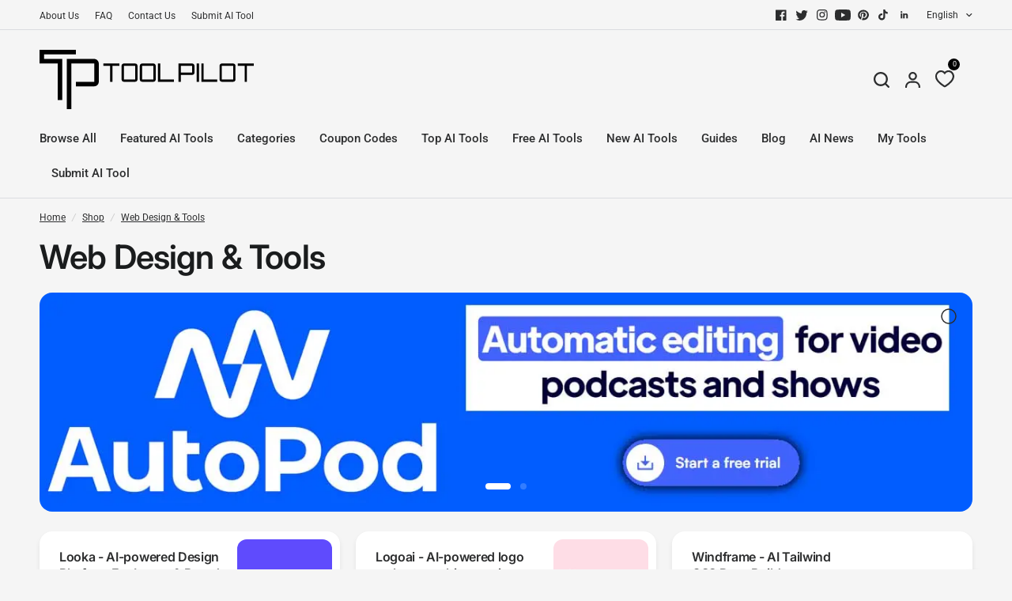

--- FILE ---
content_type: text/html; charset=utf-8
request_url: https://www.toolpilot.ai/collections/web-design-tools
body_size: 64555
content:
<!doctype html><html class="no-js" lang="en" dir="ltr">
<head>
  <meta name="apple-itunes-app" content="app-id=6461726379">

	<meta charset="utf-8">
	<meta http-equiv="X-UA-Compatible" content="IE=edge,chrome=1">
	<meta name="viewport" content="width=device-width, initial-scale=1, maximum-scale=5, viewport-fit=cover">
	<meta name="theme-color" content="#f5f5f5">
	<link rel="canonical" href="https://www.toolpilot.ai/collections/web-design-tools">
	<link rel="preconnect" href="https://cdn.shopify.com" crossorigin>
	<link rel="preload" as="style" href="//www.toolpilot.ai/cdn/shop/t/20/assets/app.css?v=69348916255698283531687885609">
<link rel="preload" as="style" href="//www.toolpilot.ai/cdn/shop/t/20/assets/product-grid.css?v=32088576655182590921687783392">

<link rel="preload" as="image" href="//www.toolpilot.ai/cdn/shop/collections/designboard_20x20_crop_center.png?v=1686032519" imagesrcset="//www.toolpilot.ai/cdn/shop/collections/designboard_375x375_crop_center.png?v=1686032519 375w,//www.toolpilot.ai/cdn/shop/collections/designboard_345x345_crop_center.png?v=1686032519 345w" imagesizes="auto">


<link rel="preload" as="script" href="//www.toolpilot.ai/cdn/shop/t/20/assets/header.js?v=6094887744313169711687783392">
<link rel="preload" as="script" href="//www.toolpilot.ai/cdn/shop/t/20/assets/vendor.min.js?v=117897659646656267941687783392">
<link rel="preload" as="script" href="//www.toolpilot.ai/cdn/shop/t/20/assets/app.js?v=141101063329685572751687783392">

<script>
window.lazySizesConfig = window.lazySizesConfig || {};
window.lazySizesConfig.expand = 250;
window.lazySizesConfig.loadMode = 1;
window.lazySizesConfig.loadHidden = false;
</script>


	<link rel="icon" type="image/png" href="//www.toolpilot.ai/cdn/shop/files/tp-favicon.png?crop=center&height=32&v=1694519285&width=32">

	<title>
	AI Tools for Web Design and Website Building &ndash; ToolPilot
	</title>

	
	<meta name="description" content="AI tools for web design and development have transformed the way websites are created, optimized, and maintained. These tools leverage artificial intelligence algorithms to automate tasks, enhance user experiences, and improve overall website performance. From AI-powered website builders and intelligent design template">
	
<link rel="preconnect" href="https://fonts.shopifycdn.com" crossorigin>

<meta property="og:site_name" content="ToolPilot">
<meta property="og:url" content="https://www.toolpilot.ai/collections/web-design-tools">
<meta property="og:title" content="AI Tools for Web Design and Website Building">
<meta property="og:type" content="product.group">
<meta property="og:description" content="AI tools for web design and development have transformed the way websites are created, optimized, and maintained. These tools leverage artificial intelligence algorithms to automate tasks, enhance user experiences, and improve overall website performance. From AI-powered website builders and intelligent design template"><meta property="og:image" content="http://www.toolpilot.ai/cdn/shop/collections/designboard.png?v=1686032519">
  <meta property="og:image:secure_url" content="https://www.toolpilot.ai/cdn/shop/collections/designboard.png?v=1686032519">
  <meta property="og:image:width" content="345">
  <meta property="og:image:height" content="345"><meta name="twitter:site" content="@toolpilotai"><meta name="twitter:card" content="summary_large_image">
<meta name="twitter:title" content="AI Tools for Web Design and Website Building">
<meta name="twitter:description" content="AI tools for web design and development have transformed the way websites are created, optimized, and maintained. These tools leverage artificial intelligence algorithms to automate tasks, enhance user experiences, and improve overall website performance. From AI-powered website builders and intelligent design template">


	<link href="//www.toolpilot.ai/cdn/shop/t/20/assets/app.css?v=69348916255698283531687885609" rel="stylesheet" type="text/css" media="all" />
	<link href="//www.toolpilot.ai/cdn/shop/t/20/assets/product-grid.css?v=32088576655182590921687783392" rel="stylesheet" type="text/css" media="all" />

	<style data-shopify>
	@font-face {
  font-family: Roboto;
  font-weight: 400;
  font-style: normal;
  font-display: swap;
  src: url("//www.toolpilot.ai/cdn/fonts/roboto/roboto_n4.2019d890f07b1852f56ce63ba45b2db45d852cba.woff2") format("woff2"),
       url("//www.toolpilot.ai/cdn/fonts/roboto/roboto_n4.238690e0007583582327135619c5f7971652fa9d.woff") format("woff");
}

@font-face {
  font-family: Roboto;
  font-weight: 500;
  font-style: normal;
  font-display: swap;
  src: url("//www.toolpilot.ai/cdn/fonts/roboto/roboto_n5.250d51708d76acbac296b0e21ede8f81de4e37aa.woff2") format("woff2"),
       url("//www.toolpilot.ai/cdn/fonts/roboto/roboto_n5.535e8c56f4cbbdea416167af50ab0ff1360a3949.woff") format("woff");
}

@font-face {
  font-family: Roboto;
  font-weight: 600;
  font-style: normal;
  font-display: swap;
  src: url("//www.toolpilot.ai/cdn/fonts/roboto/roboto_n6.3d305d5382545b48404c304160aadee38c90ef9d.woff2") format("woff2"),
       url("//www.toolpilot.ai/cdn/fonts/roboto/roboto_n6.bb37be020157f87e181e5489d5e9137ad60c47a2.woff") format("woff");
}

@font-face {
  font-family: Roboto;
  font-weight: 400;
  font-style: italic;
  font-display: swap;
  src: url("//www.toolpilot.ai/cdn/fonts/roboto/roboto_i4.57ce898ccda22ee84f49e6b57ae302250655e2d4.woff2") format("woff2"),
       url("//www.toolpilot.ai/cdn/fonts/roboto/roboto_i4.b21f3bd061cbcb83b824ae8c7671a82587b264bf.woff") format("woff");
}

@font-face {
  font-family: Roboto;
  font-weight: 600;
  font-style: italic;
  font-display: swap;
  src: url("//www.toolpilot.ai/cdn/fonts/roboto/roboto_i6.ebd6b6733fb2b030d60cbf61316511a7ffd82fb3.woff2") format("woff2"),
       url("//www.toolpilot.ai/cdn/fonts/roboto/roboto_i6.1363905a6d5249605bc5e0f859663ffe95ac3bed.woff") format("woff");
}


		@font-face {
  font-family: Inter;
  font-weight: 600;
  font-style: normal;
  font-display: swap;
  src: url("//www.toolpilot.ai/cdn/fonts/inter/inter_n6.771af0474a71b3797eb38f3487d6fb79d43b6877.woff2") format("woff2"),
       url("//www.toolpilot.ai/cdn/fonts/inter/inter_n6.88c903d8f9e157d48b73b7777d0642925bcecde7.woff") format("woff");
}

@font-face {
  font-family: Inter;
  font-weight: 400;
  font-style: normal;
  font-display: swap;
  src: url("//www.toolpilot.ai/cdn/fonts/inter/inter_n4.b2a3f24c19b4de56e8871f609e73ca7f6d2e2bb9.woff2") format("woff2"),
       url("//www.toolpilot.ai/cdn/fonts/inter/inter_n4.af8052d517e0c9ffac7b814872cecc27ae1fa132.woff") format("woff");
}

h1,h2,h3,h4,h5,h6,
	.h1,.h2,.h3,.h4,.h5,.h6,
	.logolink.text-logo,
	.heading-font,
	.h1-xlarge,
	.h1-large,
	blockquote p,
	blockquote span,
	.customer-addresses .my-address .address-index {
		font-style: normal;
		font-weight: 600;
		font-family: Inter, sans-serif;
	}
	body,
	.body-font,
	.thb-product-detail .product-title {
		font-style: normal;
		font-weight: 400;
		font-family: Roboto, sans-serif;
	}
	:root {

		--font-body-scale: 1.0;
		--font-body-line-height-scale: 1.0;
		--font-body-letter-spacing: 0.0em;
		--font-announcement-scale: 1.0;
		--font-heading-scale: 1.0;
		--font-heading-line-height-scale: 1.0;
		--font-heading-letter-spacing: -0.02em;
		--font-navigation-scale: 1.0;
		--font-product-price-scale: 1.0;
		--font-product-title-scale: 1.0;
		--font-product-title-line-height-scale: 1.0;
		--button-letter-spacing: 0.0em;

		--block-border-radius: 16px;
		--button-border-radius: 25px;
		--input-border-radius: 6px;--bg-body: #f5f5f5;
			--bg-body-rgb: 245,245,245;
			--bg-body-darken: #ededed;
			--payment-terms-background-color: #f5f5f5;--color-body: #2c2d2e;
		  --color-body-rgb: 44,45,46;--color-heading: #1a1c1d;
		  --color-heading-rgb: 26,28,29;--color-accent: #2a828c;
			--color-accent-hover: #226871;
			--color-accent-rgb: 42,130,140;--color-border: #DADCE0;--color-form-border: #D3D3D3;--color-overlay-rgb: 159,163,167;--color-drawer-bg: #ffffff;
			--color-drawer-bg-rgb: 255,255,255;--color-announcement-bar-text: #ffffff;--color-announcement-bar-bg: #2C2D2E;--color-secondary-menu-text: #2c2d2e;--color-secondary-menu-bg: #F5F5F5;--color-header-bg: #F5F5F5;
			--color-header-bg-rgb: 245,245,245;--color-header-text: #2c2d2e;
			--color-header-text-rgb: 44,45,46;--color-header-links: #2c2d2e;--color-header-links-hover: #2a828c;--color-header-icons: #2c2d2e;--color-header-border: #E2E2E2;--solid-button-background: #2c2d2e;
			--solid-button-background-hover: #1b1b1c;--solid-button-label: #ffffff;--white-button-label: #2c2d2e;--color-price: #2c2d2e;
			--color-price-rgb: 44,45,46;--color-price-discounted: #C62A32;--color-star: #FFAA47;--color-inventory-instock: #279A4B;--color-inventory-lowstock: #e97f32;--block-shadows: 0px 4px 6px rgba(0, 0, 0, 0.08);--section-spacing-mobile: 50px;--section-spacing-desktop: 80px;--color-product-card-bg: rgba(0,0,0,0);--color-article-card-bg: #ffffff;--color-badge-text: #ffffff;--color-badge-sold-out: #6d6b6b;--color-badge-sale: #c62a32;--badge-corner-radius: 14px;--color-footer-heading: #FFFFFF;
			--color-footer-heading-rgb: 255,255,255;--color-footer-text: #dadce0;
			--color-footer-text-rgb: 218,220,224;--color-footer-link: #aaaeb6;--color-footer-link-hover: #FFFFFF;--color-footer-border: #868d94;
			--color-footer-border-rgb: 134,141,148;--color-footer-bg: #2c2d2e;}
</style>

<style>
  #judgeme_product_reviews{
    max-width:1300px;
    margin:auto;
    padding: 0 15px 0 15px;}
</style>
	<script>
		window.theme = window.theme || {};
		theme = {
			settings: {
				money_with_currency_format:"${{amount}}",
				cart_drawer:false},
			routes: {
				root_url: '/',
				cart_url: '/cart',
				cart_add_url: '/cart/add',
				search_url: '/search',
				cart_change_url: '/cart/change',
				cart_update_url: '/cart/update',
				predictive_search_url: '/search/suggest',
			},
			variantStrings: {
        addToCart: `Add to cart`,
        soldOut: `Sold out`,
        unavailable: `Unavailable`,
      },
			strings: {
				requiresTerms: `You must agree with the terms and conditions of sales to check out`,
			}
		};
	</script>
	<script>window.performance && window.performance.mark && window.performance.mark('shopify.content_for_header.start');</script><meta name="google-site-verification" content="2kYpGxrIwIW352Hgp8xvj2jZ8RS4HubRFHlu6Ntl-RI">
<meta id="shopify-digital-wallet" name="shopify-digital-wallet" content="/76448727318/digital_wallets/dialog">
<link rel="alternate" type="application/atom+xml" title="Feed" href="/collections/web-design-tools.atom" />
<link rel="alternate" type="application/json+oembed" href="https://www.toolpilot.ai/collections/web-design-tools.oembed">
<script async="async" src="/checkouts/internal/preloads.js?locale=en-US"></script>
<script id="shopify-features" type="application/json">{"accessToken":"58288808f1fc0e2df8667eb13f66ae72","betas":["rich-media-storefront-analytics"],"domain":"www.toolpilot.ai","predictiveSearch":true,"shopId":76448727318,"locale":"en"}</script>
<script>var Shopify = Shopify || {};
Shopify.shop = "aidir.myshopify.com";
Shopify.locale = "en";
Shopify.currency = {"active":"USD","rate":"1.0"};
Shopify.country = "US";
Shopify.theme = {"name":"Vision - Hide Features","id":152788795670,"schema_name":"Vision","schema_version":"1.1.0","theme_store_id":2053,"role":"main"};
Shopify.theme.handle = "null";
Shopify.theme.style = {"id":null,"handle":null};
Shopify.cdnHost = "www.toolpilot.ai/cdn";
Shopify.routes = Shopify.routes || {};
Shopify.routes.root = "/";</script>
<script type="module">!function(o){(o.Shopify=o.Shopify||{}).modules=!0}(window);</script>
<script>!function(o){function n(){var o=[];function n(){o.push(Array.prototype.slice.apply(arguments))}return n.q=o,n}var t=o.Shopify=o.Shopify||{};t.loadFeatures=n(),t.autoloadFeatures=n()}(window);</script>
<script id="shop-js-analytics" type="application/json">{"pageType":"collection"}</script>
<script defer="defer" async type="module" src="//www.toolpilot.ai/cdn/shopifycloud/shop-js/modules/v2/client.init-shop-cart-sync_BT-GjEfc.en.esm.js"></script>
<script defer="defer" async type="module" src="//www.toolpilot.ai/cdn/shopifycloud/shop-js/modules/v2/chunk.common_D58fp_Oc.esm.js"></script>
<script defer="defer" async type="module" src="//www.toolpilot.ai/cdn/shopifycloud/shop-js/modules/v2/chunk.modal_xMitdFEc.esm.js"></script>
<script type="module">
  await import("//www.toolpilot.ai/cdn/shopifycloud/shop-js/modules/v2/client.init-shop-cart-sync_BT-GjEfc.en.esm.js");
await import("//www.toolpilot.ai/cdn/shopifycloud/shop-js/modules/v2/chunk.common_D58fp_Oc.esm.js");
await import("//www.toolpilot.ai/cdn/shopifycloud/shop-js/modules/v2/chunk.modal_xMitdFEc.esm.js");

  window.Shopify.SignInWithShop?.initShopCartSync?.({"fedCMEnabled":true,"windoidEnabled":true});

</script>
<script id="__st">var __st={"a":76448727318,"offset":-18000,"reqid":"bcb77862-d88c-41c8-a629-6315c931241e-1769308917","pageurl":"www.toolpilot.ai\/collections\/web-design-tools","u":"a51186fb6fdd","p":"collection","rtyp":"collection","rid":445153771798};</script>
<script>window.ShopifyPaypalV4VisibilityTracking = true;</script>
<script id="captcha-bootstrap">!function(){'use strict';const t='contact',e='account',n='new_comment',o=[[t,t],['blogs',n],['comments',n],[t,'customer']],c=[[e,'customer_login'],[e,'guest_login'],[e,'recover_customer_password'],[e,'create_customer']],r=t=>t.map((([t,e])=>`form[action*='/${t}']:not([data-nocaptcha='true']) input[name='form_type'][value='${e}']`)).join(','),a=t=>()=>t?[...document.querySelectorAll(t)].map((t=>t.form)):[];function s(){const t=[...o],e=r(t);return a(e)}const i='password',u='form_key',d=['recaptcha-v3-token','g-recaptcha-response','h-captcha-response',i],f=()=>{try{return window.sessionStorage}catch{return}},m='__shopify_v',_=t=>t.elements[u];function p(t,e,n=!1){try{const o=window.sessionStorage,c=JSON.parse(o.getItem(e)),{data:r}=function(t){const{data:e,action:n}=t;return t[m]||n?{data:e,action:n}:{data:t,action:n}}(c);for(const[e,n]of Object.entries(r))t.elements[e]&&(t.elements[e].value=n);n&&o.removeItem(e)}catch(o){console.error('form repopulation failed',{error:o})}}const l='form_type',E='cptcha';function T(t){t.dataset[E]=!0}const w=window,h=w.document,L='Shopify',v='ce_forms',y='captcha';let A=!1;((t,e)=>{const n=(g='f06e6c50-85a8-45c8-87d0-21a2b65856fe',I='https://cdn.shopify.com/shopifycloud/storefront-forms-hcaptcha/ce_storefront_forms_captcha_hcaptcha.v1.5.2.iife.js',D={infoText:'Protected by hCaptcha',privacyText:'Privacy',termsText:'Terms'},(t,e,n)=>{const o=w[L][v],c=o.bindForm;if(c)return c(t,g,e,D).then(n);var r;o.q.push([[t,g,e,D],n]),r=I,A||(h.body.append(Object.assign(h.createElement('script'),{id:'captcha-provider',async:!0,src:r})),A=!0)});var g,I,D;w[L]=w[L]||{},w[L][v]=w[L][v]||{},w[L][v].q=[],w[L][y]=w[L][y]||{},w[L][y].protect=function(t,e){n(t,void 0,e),T(t)},Object.freeze(w[L][y]),function(t,e,n,w,h,L){const[v,y,A,g]=function(t,e,n){const i=e?o:[],u=t?c:[],d=[...i,...u],f=r(d),m=r(i),_=r(d.filter((([t,e])=>n.includes(e))));return[a(f),a(m),a(_),s()]}(w,h,L),I=t=>{const e=t.target;return e instanceof HTMLFormElement?e:e&&e.form},D=t=>v().includes(t);t.addEventListener('submit',(t=>{const e=I(t);if(!e)return;const n=D(e)&&!e.dataset.hcaptchaBound&&!e.dataset.recaptchaBound,o=_(e),c=g().includes(e)&&(!o||!o.value);(n||c)&&t.preventDefault(),c&&!n&&(function(t){try{if(!f())return;!function(t){const e=f();if(!e)return;const n=_(t);if(!n)return;const o=n.value;o&&e.removeItem(o)}(t);const e=Array.from(Array(32),(()=>Math.random().toString(36)[2])).join('');!function(t,e){_(t)||t.append(Object.assign(document.createElement('input'),{type:'hidden',name:u})),t.elements[u].value=e}(t,e),function(t,e){const n=f();if(!n)return;const o=[...t.querySelectorAll(`input[type='${i}']`)].map((({name:t})=>t)),c=[...d,...o],r={};for(const[a,s]of new FormData(t).entries())c.includes(a)||(r[a]=s);n.setItem(e,JSON.stringify({[m]:1,action:t.action,data:r}))}(t,e)}catch(e){console.error('failed to persist form',e)}}(e),e.submit())}));const S=(t,e)=>{t&&!t.dataset[E]&&(n(t,e.some((e=>e===t))),T(t))};for(const o of['focusin','change'])t.addEventListener(o,(t=>{const e=I(t);D(e)&&S(e,y())}));const B=e.get('form_key'),M=e.get(l),P=B&&M;t.addEventListener('DOMContentLoaded',(()=>{const t=y();if(P)for(const e of t)e.elements[l].value===M&&p(e,B);[...new Set([...A(),...v().filter((t=>'true'===t.dataset.shopifyCaptcha))])].forEach((e=>S(e,t)))}))}(h,new URLSearchParams(w.location.search),n,t,e,['guest_login'])})(!0,!0)}();</script>
<script integrity="sha256-4kQ18oKyAcykRKYeNunJcIwy7WH5gtpwJnB7kiuLZ1E=" data-source-attribution="shopify.loadfeatures" defer="defer" src="//www.toolpilot.ai/cdn/shopifycloud/storefront/assets/storefront/load_feature-a0a9edcb.js" crossorigin="anonymous"></script>
<script data-source-attribution="shopify.dynamic_checkout.dynamic.init">var Shopify=Shopify||{};Shopify.PaymentButton=Shopify.PaymentButton||{isStorefrontPortableWallets:!0,init:function(){window.Shopify.PaymentButton.init=function(){};var t=document.createElement("script");t.src="https://www.toolpilot.ai/cdn/shopifycloud/portable-wallets/latest/portable-wallets.en.js",t.type="module",document.head.appendChild(t)}};
</script>
<script data-source-attribution="shopify.dynamic_checkout.buyer_consent">
  function portableWalletsHideBuyerConsent(e){var t=document.getElementById("shopify-buyer-consent"),n=document.getElementById("shopify-subscription-policy-button");t&&n&&(t.classList.add("hidden"),t.setAttribute("aria-hidden","true"),n.removeEventListener("click",e))}function portableWalletsShowBuyerConsent(e){var t=document.getElementById("shopify-buyer-consent"),n=document.getElementById("shopify-subscription-policy-button");t&&n&&(t.classList.remove("hidden"),t.removeAttribute("aria-hidden"),n.addEventListener("click",e))}window.Shopify?.PaymentButton&&(window.Shopify.PaymentButton.hideBuyerConsent=portableWalletsHideBuyerConsent,window.Shopify.PaymentButton.showBuyerConsent=portableWalletsShowBuyerConsent);
</script>
<script data-source-attribution="shopify.dynamic_checkout.cart.bootstrap">document.addEventListener("DOMContentLoaded",(function(){function t(){return document.querySelector("shopify-accelerated-checkout-cart, shopify-accelerated-checkout")}if(t())Shopify.PaymentButton.init();else{new MutationObserver((function(e,n){t()&&(Shopify.PaymentButton.init(),n.disconnect())})).observe(document.body,{childList:!0,subtree:!0})}}));
</script>
<script id='scb4127' type='text/javascript' async='' src='https://www.toolpilot.ai/cdn/shopifycloud/privacy-banner/storefront-banner.js'></script>
<script>window.performance && window.performance.mark && window.performance.mark('shopify.content_for_header.end');</script>
 
  <!-- Header hook for plugins -->

	<script>document.documentElement.className = document.documentElement.className.replace('no-js', 'js');</script>
<!-- BEGIN app block: shopify://apps/judge-me-reviews/blocks/judgeme_core/61ccd3b1-a9f2-4160-9fe9-4fec8413e5d8 --><!-- Start of Judge.me Core -->






<link rel="dns-prefetch" href="https://cdn2.judge.me/cdn/widget_frontend">
<link rel="dns-prefetch" href="https://cdn.judge.me">
<link rel="dns-prefetch" href="https://cdn1.judge.me">
<link rel="dns-prefetch" href="https://api.judge.me">

<script data-cfasync='false' class='jdgm-settings-script'>window.jdgmSettings={"pagination":5,"disable_web_reviews":false,"badge_no_review_text":"No reviews (Be the first to review)","badge_n_reviews_text":"{{ n }} review/reviews","badge_star_color":"#ffb900","hide_badge_preview_if_no_reviews":false,"badge_hide_text":false,"enforce_center_preview_badge":false,"widget_title":"Customer Reviews","widget_open_form_text":"Write a review","widget_close_form_text":"Cancel review","widget_refresh_page_text":"Refresh page","widget_summary_text":"Based on {{ number_of_reviews }} review/reviews","widget_no_review_text":"Be the first to write a review","widget_name_field_text":"Display name","widget_verified_name_field_text":"Verified Name (public)","widget_name_placeholder_text":"Display name","widget_required_field_error_text":"This field is required.","widget_email_field_text":"Email address","widget_verified_email_field_text":"Verified Email (private, can not be edited)","widget_email_placeholder_text":"Your email address","widget_email_field_error_text":"Please enter a valid email address.","widget_rating_field_text":"Rating","widget_review_title_field_text":"Review Title","widget_review_title_placeholder_text":"Give your review a title","widget_review_body_field_text":"Review content","widget_review_body_placeholder_text":"Start writing here...","widget_pictures_field_text":"Picture/Video (optional)","widget_submit_review_text":"Submit Review","widget_submit_verified_review_text":"Submit Verified Review","widget_submit_success_msg_with_auto_publish":"Thank you! Please refresh the page in a few moments to see your review. You can remove or edit your review by logging into \u003ca href='https://judge.me/login' target='_blank' rel='nofollow noopener'\u003eJudge.me\u003c/a\u003e","widget_submit_success_msg_no_auto_publish":"Thank you! Your review will be published as soon as it is approved by the shop admin. You can remove or edit your review by logging into \u003ca href='https://judge.me/login' target='_blank' rel='nofollow noopener'\u003eJudge.me\u003c/a\u003e","widget_show_default_reviews_out_of_total_text":"Showing {{ n_reviews_shown }} out of {{ n_reviews }} reviews.","widget_show_all_link_text":"Show all","widget_show_less_link_text":"Show less","widget_author_said_text":"{{ reviewer_name }} said:","widget_days_text":"{{ n }} days ago","widget_weeks_text":"{{ n }} week/weeks ago","widget_months_text":"{{ n }} month/months ago","widget_years_text":"{{ n }} year/years ago","widget_yesterday_text":"Yesterday","widget_today_text":"Today","widget_replied_text":"\u003e\u003e {{ shop_name }} replied:","widget_read_more_text":"Read more","widget_reviewer_name_as_initial":"","widget_rating_filter_color":"#fbcd0a","widget_rating_filter_see_all_text":"See all reviews","widget_sorting_most_recent_text":"Most Recent","widget_sorting_highest_rating_text":"Highest Rating","widget_sorting_lowest_rating_text":"Lowest Rating","widget_sorting_with_pictures_text":"Only Pictures","widget_sorting_most_helpful_text":"Most Helpful","widget_open_question_form_text":"Ask a question","widget_reviews_subtab_text":"Reviews","widget_questions_subtab_text":"Questions","widget_question_label_text":"Question","widget_answer_label_text":"Answer","widget_question_placeholder_text":"Write your question here","widget_submit_question_text":"Submit Question","widget_question_submit_success_text":"Thank you for your question! We will notify you once it gets answered.","widget_star_color":"#ffb900","verified_badge_text":"Verified","verified_badge_bg_color":"","verified_badge_text_color":"","verified_badge_placement":"left-of-reviewer-name","widget_review_max_height":"","widget_hide_border":false,"widget_social_share":false,"widget_thumb":false,"widget_review_location_show":false,"widget_location_format":"","all_reviews_include_out_of_store_products":true,"all_reviews_out_of_store_text":"(out of store)","all_reviews_pagination":100,"all_reviews_product_name_prefix_text":"about","enable_review_pictures":false,"enable_question_anwser":false,"widget_theme":"default","review_date_format":"mm/dd/yyyy","default_sort_method":"most-recent","widget_product_reviews_subtab_text":"Product Reviews","widget_shop_reviews_subtab_text":"Shop Reviews","widget_other_products_reviews_text":"Reviews for other products","widget_store_reviews_subtab_text":"Store reviews","widget_no_store_reviews_text":"This store hasn't received any reviews yet","widget_web_restriction_product_reviews_text":"This product hasn't received any reviews yet","widget_no_items_text":"No items found","widget_show_more_text":"Show more","widget_write_a_store_review_text":"Write a Store Review","widget_other_languages_heading":"Reviews in Other Languages","widget_translate_review_text":"Translate review to {{ language }}","widget_translating_review_text":"Translating...","widget_show_original_translation_text":"Show original ({{ language }})","widget_translate_review_failed_text":"Review couldn't be translated.","widget_translate_review_retry_text":"Retry","widget_translate_review_try_again_later_text":"Try again later","show_product_url_for_grouped_product":false,"widget_sorting_pictures_first_text":"Pictures First","show_pictures_on_all_rev_page_mobile":false,"show_pictures_on_all_rev_page_desktop":false,"floating_tab_hide_mobile_install_preference":false,"floating_tab_button_name":"★ Reviews","floating_tab_title":"Let customers speak for us","floating_tab_button_color":"","floating_tab_button_background_color":"","floating_tab_url":"","floating_tab_url_enabled":false,"floating_tab_tab_style":"text","all_reviews_text_badge_text":"Customers rate us {{ shop.metafields.judgeme.all_reviews_rating | round: 1 }}/5 based on {{ shop.metafields.judgeme.all_reviews_count }} reviews.","all_reviews_text_badge_text_branded_style":"{{ shop.metafields.judgeme.all_reviews_rating | round: 1 }} out of 5 stars based on {{ shop.metafields.judgeme.all_reviews_count }} reviews","is_all_reviews_text_badge_a_link":false,"show_stars_for_all_reviews_text_badge":false,"all_reviews_text_badge_url":"","all_reviews_text_style":"branded","all_reviews_text_color_style":"judgeme_brand_color","all_reviews_text_color":"#108474","all_reviews_text_show_jm_brand":true,"featured_carousel_show_header":true,"featured_carousel_title":"Explore AI Tools by User Reviews","testimonials_carousel_title":"Customers are saying","videos_carousel_title":"Real customer stories","cards_carousel_title":"Customers are saying","featured_carousel_count_text":"from {{ n }} reviews","featured_carousel_add_link_to_all_reviews_page":false,"featured_carousel_url":"","featured_carousel_show_images":true,"featured_carousel_autoslide_interval":5,"featured_carousel_arrows_on_the_sides":false,"featured_carousel_height":250,"featured_carousel_width":80,"featured_carousel_image_size":0,"featured_carousel_image_height":250,"featured_carousel_arrow_color":"#eeeeee","verified_count_badge_style":"branded","verified_count_badge_orientation":"horizontal","verified_count_badge_color_style":"judgeme_brand_color","verified_count_badge_color":"#108474","is_verified_count_badge_a_link":false,"verified_count_badge_url":"","verified_count_badge_show_jm_brand":true,"widget_rating_preset_default":5,"widget_first_sub_tab":"product-reviews","widget_show_histogram":true,"widget_histogram_use_custom_color":false,"widget_pagination_use_custom_color":false,"widget_star_use_custom_color":true,"widget_verified_badge_use_custom_color":false,"widget_write_review_use_custom_color":false,"picture_reminder_submit_button":"Upload Pictures","enable_review_videos":false,"mute_video_by_default":false,"widget_sorting_videos_first_text":"Videos First","widget_review_pending_text":"Pending","featured_carousel_items_for_large_screen":5,"social_share_options_order":"Facebook,Twitter","remove_microdata_snippet":true,"disable_json_ld":false,"enable_json_ld_products":false,"preview_badge_show_question_text":false,"preview_badge_no_question_text":"No questions","preview_badge_n_question_text":"{{ number_of_questions }} question/questions","qa_badge_show_icon":false,"qa_badge_position":"same-row","remove_judgeme_branding":false,"widget_add_search_bar":false,"widget_search_bar_placeholder":"Search","widget_sorting_verified_only_text":"Verified only","featured_carousel_theme":"default","featured_carousel_show_rating":true,"featured_carousel_show_title":true,"featured_carousel_show_body":true,"featured_carousel_show_date":false,"featured_carousel_show_reviewer":false,"featured_carousel_show_product":false,"featured_carousel_header_background_color":"#108474","featured_carousel_header_text_color":"#ffffff","featured_carousel_name_product_separator":"reviewed","featured_carousel_full_star_background":"#108474","featured_carousel_empty_star_background":"#dadada","featured_carousel_vertical_theme_background":"#f9fafb","featured_carousel_verified_badge_enable":true,"featured_carousel_verified_badge_color":"#108474","featured_carousel_border_style":"round","featured_carousel_review_line_length_limit":3,"featured_carousel_more_reviews_button_text":"Read more reviews","featured_carousel_view_product_button_text":"View product","all_reviews_page_load_reviews_on":"scroll","all_reviews_page_load_more_text":"Load More Reviews","disable_fb_tab_reviews":false,"enable_ajax_cdn_cache":false,"widget_advanced_speed_features":5,"widget_public_name_text":"displayed publicly like","default_reviewer_name":"John Smith","default_reviewer_name_has_non_latin":true,"widget_reviewer_anonymous":"Anonymous","medals_widget_title":"Judge.me Review Medals","medals_widget_background_color":"#f9fafb","medals_widget_position":"footer_all_pages","medals_widget_border_color":"#f9fafb","medals_widget_verified_text_position":"left","medals_widget_use_monochromatic_version":false,"medals_widget_elements_color":"#108474","show_reviewer_avatar":true,"widget_invalid_yt_video_url_error_text":"Not a YouTube video URL","widget_max_length_field_error_text":"Please enter no more than {0} characters.","widget_show_country_flag":false,"widget_show_collected_via_shop_app":true,"widget_verified_by_shop_badge_style":"light","widget_verified_by_shop_text":"Verified by Shop","widget_show_photo_gallery":false,"widget_load_with_code_splitting":true,"widget_ugc_install_preference":false,"widget_ugc_title":"Made by us, Shared by you","widget_ugc_subtitle":"Tag us to see your picture featured in our page","widget_ugc_arrows_color":"#ffffff","widget_ugc_primary_button_text":"Buy Now","widget_ugc_primary_button_background_color":"#108474","widget_ugc_primary_button_text_color":"#ffffff","widget_ugc_primary_button_border_width":"0","widget_ugc_primary_button_border_style":"none","widget_ugc_primary_button_border_color":"#108474","widget_ugc_primary_button_border_radius":"25","widget_ugc_secondary_button_text":"Load More","widget_ugc_secondary_button_background_color":"#ffffff","widget_ugc_secondary_button_text_color":"#108474","widget_ugc_secondary_button_border_width":"2","widget_ugc_secondary_button_border_style":"solid","widget_ugc_secondary_button_border_color":"#108474","widget_ugc_secondary_button_border_radius":"25","widget_ugc_reviews_button_text":"View Reviews","widget_ugc_reviews_button_background_color":"#ffffff","widget_ugc_reviews_button_text_color":"#108474","widget_ugc_reviews_button_border_width":"2","widget_ugc_reviews_button_border_style":"solid","widget_ugc_reviews_button_border_color":"#108474","widget_ugc_reviews_button_border_radius":"25","widget_ugc_reviews_button_link_to":"judgeme-reviews-page","widget_ugc_show_post_date":true,"widget_ugc_max_width":"800","widget_rating_metafield_value_type":true,"widget_primary_color":"#00b8b4","widget_enable_secondary_color":false,"widget_secondary_color":"#edf5f5","widget_summary_average_rating_text":"{{ average_rating }} out of 5","widget_media_grid_title":"Customer photos \u0026 videos","widget_media_grid_see_more_text":"See more","widget_round_style":false,"widget_show_product_medals":true,"widget_verified_by_judgeme_text":"Verified by Judge.me","widget_show_store_medals":true,"widget_verified_by_judgeme_text_in_store_medals":"Verified by Judge.me","widget_media_field_exceed_quantity_message":"Sorry, we can only accept {{ max_media }} for one review.","widget_media_field_exceed_limit_message":"{{ file_name }} is too large, please select a {{ media_type }} less than {{ size_limit }}MB.","widget_review_submitted_text":"Review Submitted!","widget_question_submitted_text":"Question Submitted!","widget_close_form_text_question":"Cancel","widget_write_your_answer_here_text":"Write your answer here","widget_enabled_branded_link":true,"widget_show_collected_by_judgeme":true,"widget_reviewer_name_color":"","widget_write_review_text_color":"","widget_write_review_bg_color":"","widget_collected_by_judgeme_text":"collected by Judge.me","widget_pagination_type":"standard","widget_load_more_text":"Load More","widget_load_more_color":"#108474","widget_full_review_text":"Full Review","widget_read_more_reviews_text":"Read More Reviews","widget_read_questions_text":"Read Questions","widget_questions_and_answers_text":"Questions \u0026 Answers","widget_verified_by_text":"Verified by","widget_verified_text":"Verified","widget_number_of_reviews_text":"{{ number_of_reviews }} reviews","widget_back_button_text":"Back","widget_next_button_text":"Next","widget_custom_forms_filter_button":"Filters","custom_forms_style":"horizontal","widget_show_review_information":false,"how_reviews_are_collected":"How reviews are collected?","widget_show_review_keywords":false,"widget_gdpr_statement":"How we use your data: We'll only contact you about the review you left, and only if necessary. By submitting your review, you agree to Judge.me's \u003ca href='https://judge.me/terms' target='_blank' rel='nofollow noopener'\u003eterms\u003c/a\u003e, \u003ca href='https://judge.me/privacy' target='_blank' rel='nofollow noopener'\u003eprivacy\u003c/a\u003e and \u003ca href='https://judge.me/content-policy' target='_blank' rel='nofollow noopener'\u003econtent\u003c/a\u003e policies.","widget_multilingual_sorting_enabled":false,"widget_translate_review_content_enabled":false,"widget_translate_review_content_method":"manual","popup_widget_review_selection":"automatically_with_pictures","popup_widget_round_border_style":true,"popup_widget_show_title":true,"popup_widget_show_body":true,"popup_widget_show_reviewer":false,"popup_widget_show_product":true,"popup_widget_show_pictures":true,"popup_widget_use_review_picture":true,"popup_widget_show_on_home_page":true,"popup_widget_show_on_product_page":true,"popup_widget_show_on_collection_page":true,"popup_widget_show_on_cart_page":true,"popup_widget_position":"bottom_left","popup_widget_first_review_delay":5,"popup_widget_duration":5,"popup_widget_interval":5,"popup_widget_review_count":5,"popup_widget_hide_on_mobile":true,"review_snippet_widget_round_border_style":true,"review_snippet_widget_card_color":"#FFFFFF","review_snippet_widget_slider_arrows_background_color":"#FFFFFF","review_snippet_widget_slider_arrows_color":"#000000","review_snippet_widget_star_color":"#108474","show_product_variant":false,"all_reviews_product_variant_label_text":"Variant: ","widget_show_verified_branding":true,"widget_ai_summary_title":"Customers say","widget_ai_summary_disclaimer":"AI-powered review summary based on recent customer reviews","widget_show_ai_summary":false,"widget_show_ai_summary_bg":false,"widget_show_review_title_input":true,"redirect_reviewers_invited_via_email":"review_widget","request_store_review_after_product_review":false,"request_review_other_products_in_order":false,"review_form_color_scheme":"default","review_form_corner_style":"square","review_form_star_color":{},"review_form_text_color":"#333333","review_form_background_color":"#ffffff","review_form_field_background_color":"#fafafa","review_form_button_color":{},"review_form_button_text_color":"#ffffff","review_form_modal_overlay_color":"#000000","review_content_screen_title_text":"How would you rate this product?","review_content_introduction_text":"We would love it if you would share a bit about your experience.","store_review_form_title_text":"How would you rate this store?","store_review_form_introduction_text":"We would love it if you would share a bit about your experience.","show_review_guidance_text":true,"one_star_review_guidance_text":"Poor","five_star_review_guidance_text":"Great","customer_information_screen_title_text":"About you","customer_information_introduction_text":"Please tell us more about you.","custom_questions_screen_title_text":"Your experience in more detail","custom_questions_introduction_text":"Here are a few questions to help us understand more about your experience.","review_submitted_screen_title_text":"Thanks for your review!","review_submitted_screen_thank_you_text":"We are processing it and it will appear on the store soon.","review_submitted_screen_email_verification_text":"Please confirm your email by clicking the link we just sent you. This helps us keep reviews authentic.","review_submitted_request_store_review_text":"Would you like to share your experience of shopping with us?","review_submitted_review_other_products_text":"Would you like to review these products?","store_review_screen_title_text":"Would you like to share your experience of shopping with us?","store_review_introduction_text":"We value your feedback and use it to improve. Please share any thoughts or suggestions you have.","reviewer_media_screen_title_picture_text":"Share a picture","reviewer_media_introduction_picture_text":"Upload a photo to support your review.","reviewer_media_screen_title_video_text":"Share a video","reviewer_media_introduction_video_text":"Upload a video to support your review.","reviewer_media_screen_title_picture_or_video_text":"Share a picture or video","reviewer_media_introduction_picture_or_video_text":"Upload a photo or video to support your review.","reviewer_media_youtube_url_text":"Paste your Youtube URL here","advanced_settings_next_step_button_text":"Next","advanced_settings_close_review_button_text":"Close","modal_write_review_flow":false,"write_review_flow_required_text":"Required","write_review_flow_privacy_message_text":"We respect your privacy.","write_review_flow_anonymous_text":"Post review as anonymous","write_review_flow_visibility_text":"This won't be visible to other customers.","write_review_flow_multiple_selection_help_text":"Select as many as you like","write_review_flow_single_selection_help_text":"Select one option","write_review_flow_required_field_error_text":"This field is required","write_review_flow_invalid_email_error_text":"Please enter a valid email address","write_review_flow_max_length_error_text":"Max. {{ max_length }} characters.","write_review_flow_media_upload_text":"\u003cb\u003eClick to upload\u003c/b\u003e or drag and drop","write_review_flow_gdpr_statement":"We'll only contact you about your review if necessary. By submitting your review, you agree to our \u003ca href='https://judge.me/terms' target='_blank' rel='nofollow noopener'\u003eterms and conditions\u003c/a\u003e and \u003ca href='https://judge.me/privacy' target='_blank' rel='nofollow noopener'\u003eprivacy policy\u003c/a\u003e.","rating_only_reviews_enabled":false,"show_negative_reviews_help_screen":false,"new_review_flow_help_screen_rating_threshold":3,"negative_review_resolution_screen_title_text":"Tell us more","negative_review_resolution_text":"Your experience matters to us. If there were issues with your purchase, we're here to help. Feel free to reach out to us, we'd love the opportunity to make things right.","negative_review_resolution_button_text":"Contact us","negative_review_resolution_proceed_with_review_text":"Leave a review","negative_review_resolution_subject":"Issue with purchase from {{ shop_name }}.{{ order_name }}","preview_badge_collection_page_install_status":false,"widget_review_custom_css":"","preview_badge_custom_css":"","preview_badge_stars_count":"5-stars","featured_carousel_custom_css":"","floating_tab_custom_css":"","all_reviews_widget_custom_css":"","medals_widget_custom_css":"","verified_badge_custom_css":"","all_reviews_text_custom_css":"","transparency_badges_collected_via_store_invite":false,"transparency_badges_from_another_provider":false,"transparency_badges_collected_from_store_visitor":false,"transparency_badges_collected_by_verified_review_provider":false,"transparency_badges_earned_reward":false,"transparency_badges_collected_via_store_invite_text":"Review collected via store invitation","transparency_badges_from_another_provider_text":"Review collected from another provider","transparency_badges_collected_from_store_visitor_text":"Review collected from a store visitor","transparency_badges_written_in_google_text":"Review written in Google","transparency_badges_written_in_etsy_text":"Review written in Etsy","transparency_badges_written_in_shop_app_text":"Review written in Shop App","transparency_badges_earned_reward_text":"Review earned a reward for future purchase","product_review_widget_per_page":10,"widget_store_review_label_text":"Review about the store","checkout_comment_extension_title_on_product_page":"Customer Comments","checkout_comment_extension_num_latest_comment_show":5,"checkout_comment_extension_format":"name_and_timestamp","checkout_comment_customer_name":"last_initial","checkout_comment_comment_notification":true,"preview_badge_collection_page_install_preference":false,"preview_badge_home_page_install_preference":false,"preview_badge_product_page_install_preference":false,"review_widget_install_preference":"","review_carousel_install_preference":false,"floating_reviews_tab_install_preference":"none","verified_reviews_count_badge_install_preference":false,"all_reviews_text_install_preference":false,"review_widget_best_location":false,"judgeme_medals_install_preference":false,"review_widget_revamp_enabled":false,"review_widget_qna_enabled":false,"review_widget_header_theme":"minimal","review_widget_widget_title_enabled":true,"review_widget_header_text_size":"medium","review_widget_header_text_weight":"regular","review_widget_average_rating_style":"compact","review_widget_bar_chart_enabled":true,"review_widget_bar_chart_type":"numbers","review_widget_bar_chart_style":"standard","review_widget_expanded_media_gallery_enabled":false,"review_widget_reviews_section_theme":"standard","review_widget_image_style":"thumbnails","review_widget_review_image_ratio":"square","review_widget_stars_size":"medium","review_widget_verified_badge":"standard_text","review_widget_review_title_text_size":"medium","review_widget_review_text_size":"medium","review_widget_review_text_length":"medium","review_widget_number_of_columns_desktop":3,"review_widget_carousel_transition_speed":5,"review_widget_custom_questions_answers_display":"always","review_widget_button_text_color":"#FFFFFF","review_widget_text_color":"#000000","review_widget_lighter_text_color":"#7B7B7B","review_widget_corner_styling":"soft","review_widget_review_word_singular":"review","review_widget_review_word_plural":"reviews","review_widget_voting_label":"Helpful?","review_widget_shop_reply_label":"Reply from {{ shop_name }}:","review_widget_filters_title":"Filters","qna_widget_question_word_singular":"Question","qna_widget_question_word_plural":"Questions","qna_widget_answer_reply_label":"Answer from {{ answerer_name }}:","qna_content_screen_title_text":"Ask a question about this product","qna_widget_question_required_field_error_text":"Please enter your question.","qna_widget_flow_gdpr_statement":"We'll only contact you about your question if necessary. By submitting your question, you agree to our \u003ca href='https://judge.me/terms' target='_blank' rel='nofollow noopener'\u003eterms and conditions\u003c/a\u003e and \u003ca href='https://judge.me/privacy' target='_blank' rel='nofollow noopener'\u003eprivacy policy\u003c/a\u003e.","qna_widget_question_submitted_text":"Thanks for your question!","qna_widget_close_form_text_question":"Close","qna_widget_question_submit_success_text":"We’ll notify you by email when your question is answered.","all_reviews_widget_v2025_enabled":false,"all_reviews_widget_v2025_header_theme":"default","all_reviews_widget_v2025_widget_title_enabled":true,"all_reviews_widget_v2025_header_text_size":"medium","all_reviews_widget_v2025_header_text_weight":"regular","all_reviews_widget_v2025_average_rating_style":"compact","all_reviews_widget_v2025_bar_chart_enabled":true,"all_reviews_widget_v2025_bar_chart_type":"numbers","all_reviews_widget_v2025_bar_chart_style":"standard","all_reviews_widget_v2025_expanded_media_gallery_enabled":false,"all_reviews_widget_v2025_show_store_medals":true,"all_reviews_widget_v2025_show_photo_gallery":true,"all_reviews_widget_v2025_show_review_keywords":false,"all_reviews_widget_v2025_show_ai_summary":false,"all_reviews_widget_v2025_show_ai_summary_bg":false,"all_reviews_widget_v2025_add_search_bar":false,"all_reviews_widget_v2025_default_sort_method":"most-recent","all_reviews_widget_v2025_reviews_per_page":10,"all_reviews_widget_v2025_reviews_section_theme":"default","all_reviews_widget_v2025_image_style":"thumbnails","all_reviews_widget_v2025_review_image_ratio":"square","all_reviews_widget_v2025_stars_size":"medium","all_reviews_widget_v2025_verified_badge":"bold_badge","all_reviews_widget_v2025_review_title_text_size":"medium","all_reviews_widget_v2025_review_text_size":"medium","all_reviews_widget_v2025_review_text_length":"medium","all_reviews_widget_v2025_number_of_columns_desktop":3,"all_reviews_widget_v2025_carousel_transition_speed":5,"all_reviews_widget_v2025_custom_questions_answers_display":"always","all_reviews_widget_v2025_show_product_variant":false,"all_reviews_widget_v2025_show_reviewer_avatar":true,"all_reviews_widget_v2025_reviewer_name_as_initial":"","all_reviews_widget_v2025_review_location_show":false,"all_reviews_widget_v2025_location_format":"","all_reviews_widget_v2025_show_country_flag":false,"all_reviews_widget_v2025_verified_by_shop_badge_style":"light","all_reviews_widget_v2025_social_share":false,"all_reviews_widget_v2025_social_share_options_order":"Facebook,Twitter,LinkedIn,Pinterest","all_reviews_widget_v2025_pagination_type":"standard","all_reviews_widget_v2025_button_text_color":"#FFFFFF","all_reviews_widget_v2025_text_color":"#000000","all_reviews_widget_v2025_lighter_text_color":"#7B7B7B","all_reviews_widget_v2025_corner_styling":"soft","all_reviews_widget_v2025_title":"Customer reviews","all_reviews_widget_v2025_ai_summary_title":"Customers say about this store","all_reviews_widget_v2025_no_review_text":"Be the first to write a review","platform":"shopify","branding_url":"https://app.judge.me/reviews","branding_text":"Powered by Judge.me","locale":"en","reply_name":"ToolPilot","widget_version":"3.0","footer":true,"autopublish":true,"review_dates":true,"enable_custom_form":false,"shop_locale":"en","enable_multi_locales_translations":true,"show_review_title_input":true,"review_verification_email_status":"always","can_be_branded":false,"reply_name_text":"ToolPilot"};</script> <style class='jdgm-settings-style'>.jdgm-xx{left:0}:root{--jdgm-primary-color: #00b8b4;--jdgm-secondary-color: rgba(0,184,180,0.1);--jdgm-star-color: #ffb900;--jdgm-write-review-text-color: white;--jdgm-write-review-bg-color: #00b8b4;--jdgm-paginate-color: #00b8b4;--jdgm-border-radius: 0;--jdgm-reviewer-name-color: #00b8b4}.jdgm-histogram__bar-content{background-color:#00b8b4}.jdgm-rev[data-verified-buyer=true] .jdgm-rev__icon.jdgm-rev__icon:after,.jdgm-rev__buyer-badge.jdgm-rev__buyer-badge{color:white;background-color:#00b8b4}.jdgm-review-widget--small .jdgm-gallery.jdgm-gallery .jdgm-gallery__thumbnail-link:nth-child(8) .jdgm-gallery__thumbnail-wrapper.jdgm-gallery__thumbnail-wrapper:before{content:"See more"}@media only screen and (min-width: 768px){.jdgm-gallery.jdgm-gallery .jdgm-gallery__thumbnail-link:nth-child(8) .jdgm-gallery__thumbnail-wrapper.jdgm-gallery__thumbnail-wrapper:before{content:"See more"}}.jdgm-preview-badge .jdgm-star.jdgm-star{color:#ffb900}.jdgm-author-all-initials{display:none !important}.jdgm-author-last-initial{display:none !important}.jdgm-rev-widg__title{visibility:hidden}.jdgm-rev-widg__summary-text{visibility:hidden}.jdgm-prev-badge__text{visibility:hidden}.jdgm-rev__prod-link-prefix:before{content:'about'}.jdgm-rev__variant-label:before{content:'Variant: '}.jdgm-rev__out-of-store-text:before{content:'(out of store)'}@media only screen and (min-width: 768px){.jdgm-rev__pics .jdgm-rev_all-rev-page-picture-separator,.jdgm-rev__pics .jdgm-rev__product-picture{display:none}}@media only screen and (max-width: 768px){.jdgm-rev__pics .jdgm-rev_all-rev-page-picture-separator,.jdgm-rev__pics .jdgm-rev__product-picture{display:none}}.jdgm-preview-badge[data-template="product"]{display:none !important}.jdgm-preview-badge[data-template="collection"]{display:none !important}.jdgm-preview-badge[data-template="index"]{display:none !important}.jdgm-review-widget[data-from-snippet="true"]{display:none !important}.jdgm-verified-count-badget[data-from-snippet="true"]{display:none !important}.jdgm-carousel-wrapper[data-from-snippet="true"]{display:none !important}.jdgm-all-reviews-text[data-from-snippet="true"]{display:none !important}.jdgm-medals-section[data-from-snippet="true"]{display:none !important}.jdgm-ugc-media-wrapper[data-from-snippet="true"]{display:none !important}.jdgm-rev__transparency-badge[data-badge-type="review_collected_via_store_invitation"]{display:none !important}.jdgm-rev__transparency-badge[data-badge-type="review_collected_from_another_provider"]{display:none !important}.jdgm-rev__transparency-badge[data-badge-type="review_collected_from_store_visitor"]{display:none !important}.jdgm-rev__transparency-badge[data-badge-type="review_written_in_etsy"]{display:none !important}.jdgm-rev__transparency-badge[data-badge-type="review_written_in_google_business"]{display:none !important}.jdgm-rev__transparency-badge[data-badge-type="review_written_in_shop_app"]{display:none !important}.jdgm-rev__transparency-badge[data-badge-type="review_earned_for_future_purchase"]{display:none !important}.jdgm-review-snippet-widget .jdgm-rev-snippet-widget__cards-container .jdgm-rev-snippet-card{border-radius:8px;background:#fff}.jdgm-review-snippet-widget .jdgm-rev-snippet-widget__cards-container .jdgm-rev-snippet-card__rev-rating .jdgm-star{color:#108474}.jdgm-review-snippet-widget .jdgm-rev-snippet-widget__prev-btn,.jdgm-review-snippet-widget .jdgm-rev-snippet-widget__next-btn{border-radius:50%;background:#fff}.jdgm-review-snippet-widget .jdgm-rev-snippet-widget__prev-btn>svg,.jdgm-review-snippet-widget .jdgm-rev-snippet-widget__next-btn>svg{fill:#000}.jdgm-full-rev-modal.rev-snippet-widget .jm-mfp-container .jm-mfp-content,.jdgm-full-rev-modal.rev-snippet-widget .jm-mfp-container .jdgm-full-rev__icon,.jdgm-full-rev-modal.rev-snippet-widget .jm-mfp-container .jdgm-full-rev__pic-img,.jdgm-full-rev-modal.rev-snippet-widget .jm-mfp-container .jdgm-full-rev__reply{border-radius:8px}.jdgm-full-rev-modal.rev-snippet-widget .jm-mfp-container .jdgm-full-rev[data-verified-buyer="true"] .jdgm-full-rev__icon::after{border-radius:8px}.jdgm-full-rev-modal.rev-snippet-widget .jm-mfp-container .jdgm-full-rev .jdgm-rev__buyer-badge{border-radius:calc( 8px / 2 )}.jdgm-full-rev-modal.rev-snippet-widget .jm-mfp-container .jdgm-full-rev .jdgm-full-rev__replier::before{content:'ToolPilot'}.jdgm-full-rev-modal.rev-snippet-widget .jm-mfp-container .jdgm-full-rev .jdgm-full-rev__product-button{border-radius:calc( 8px * 6 )}
</style> <style class='jdgm-settings-style'></style>

  
  
  
  <style class='jdgm-miracle-styles'>
  @-webkit-keyframes jdgm-spin{0%{-webkit-transform:rotate(0deg);-ms-transform:rotate(0deg);transform:rotate(0deg)}100%{-webkit-transform:rotate(359deg);-ms-transform:rotate(359deg);transform:rotate(359deg)}}@keyframes jdgm-spin{0%{-webkit-transform:rotate(0deg);-ms-transform:rotate(0deg);transform:rotate(0deg)}100%{-webkit-transform:rotate(359deg);-ms-transform:rotate(359deg);transform:rotate(359deg)}}@font-face{font-family:'JudgemeStar';src:url("[data-uri]") format("woff");font-weight:normal;font-style:normal}.jdgm-star{font-family:'JudgemeStar';display:inline !important;text-decoration:none !important;padding:0 4px 0 0 !important;margin:0 !important;font-weight:bold;opacity:1;-webkit-font-smoothing:antialiased;-moz-osx-font-smoothing:grayscale}.jdgm-star:hover{opacity:1}.jdgm-star:last-of-type{padding:0 !important}.jdgm-star.jdgm--on:before{content:"\e000"}.jdgm-star.jdgm--off:before{content:"\e001"}.jdgm-star.jdgm--half:before{content:"\e002"}.jdgm-widget *{margin:0;line-height:1.4;-webkit-box-sizing:border-box;-moz-box-sizing:border-box;box-sizing:border-box;-webkit-overflow-scrolling:touch}.jdgm-hidden{display:none !important;visibility:hidden !important}.jdgm-temp-hidden{display:none}.jdgm-spinner{width:40px;height:40px;margin:auto;border-radius:50%;border-top:2px solid #eee;border-right:2px solid #eee;border-bottom:2px solid #eee;border-left:2px solid #ccc;-webkit-animation:jdgm-spin 0.8s infinite linear;animation:jdgm-spin 0.8s infinite linear}.jdgm-prev-badge{display:block !important}

</style>


  
  
   


<script data-cfasync='false' class='jdgm-script'>
!function(e){window.jdgm=window.jdgm||{},jdgm.CDN_HOST="https://cdn2.judge.me/cdn/widget_frontend/",jdgm.CDN_HOST_ALT="https://cdn2.judge.me/cdn/widget_frontend/",jdgm.API_HOST="https://api.judge.me/",jdgm.CDN_BASE_URL="https://cdn.shopify.com/extensions/019beb2a-7cf9-7238-9765-11a892117c03/judgeme-extensions-316/assets/",
jdgm.docReady=function(d){(e.attachEvent?"complete"===e.readyState:"loading"!==e.readyState)?
setTimeout(d,0):e.addEventListener("DOMContentLoaded",d)},jdgm.loadCSS=function(d,t,o,a){
!o&&jdgm.loadCSS.requestedUrls.indexOf(d)>=0||(jdgm.loadCSS.requestedUrls.push(d),
(a=e.createElement("link")).rel="stylesheet",a.class="jdgm-stylesheet",a.media="nope!",
a.href=d,a.onload=function(){this.media="all",t&&setTimeout(t)},e.body.appendChild(a))},
jdgm.loadCSS.requestedUrls=[],jdgm.loadJS=function(e,d){var t=new XMLHttpRequest;
t.onreadystatechange=function(){4===t.readyState&&(Function(t.response)(),d&&d(t.response))},
t.open("GET",e),t.onerror=function(){if(e.indexOf(jdgm.CDN_HOST)===0&&jdgm.CDN_HOST_ALT!==jdgm.CDN_HOST){var f=e.replace(jdgm.CDN_HOST,jdgm.CDN_HOST_ALT);jdgm.loadJS(f,d)}},t.send()},jdgm.docReady((function(){(window.jdgmLoadCSS||e.querySelectorAll(
".jdgm-widget, .jdgm-all-reviews-page").length>0)&&(jdgmSettings.widget_load_with_code_splitting?
parseFloat(jdgmSettings.widget_version)>=3?jdgm.loadCSS(jdgm.CDN_HOST+"widget_v3/base.css"):
jdgm.loadCSS(jdgm.CDN_HOST+"widget/base.css"):jdgm.loadCSS(jdgm.CDN_HOST+"shopify_v2.css"),
jdgm.loadJS(jdgm.CDN_HOST+"loa"+"der.js"))}))}(document);
</script>
<noscript><link rel="stylesheet" type="text/css" media="all" href="https://cdn2.judge.me/cdn/widget_frontend/shopify_v2.css"></noscript>

<!-- BEGIN app snippet: theme_fix_tags --><script>
  (function() {
    var jdgmThemeFixes = {"152788795670":{"html":"","css":".jdgm-form {\n    margin: 84px auto !important;\n}","js":""}};
    if (!jdgmThemeFixes) return;
    var thisThemeFix = jdgmThemeFixes[Shopify.theme.id];
    if (!thisThemeFix) return;

    if (thisThemeFix.html) {
      document.addEventListener("DOMContentLoaded", function() {
        var htmlDiv = document.createElement('div');
        htmlDiv.classList.add('jdgm-theme-fix-html');
        htmlDiv.innerHTML = thisThemeFix.html;
        document.body.append(htmlDiv);
      });
    };

    if (thisThemeFix.css) {
      var styleTag = document.createElement('style');
      styleTag.classList.add('jdgm-theme-fix-style');
      styleTag.innerHTML = thisThemeFix.css;
      document.head.append(styleTag);
    };

    if (thisThemeFix.js) {
      var scriptTag = document.createElement('script');
      scriptTag.classList.add('jdgm-theme-fix-script');
      scriptTag.innerHTML = thisThemeFix.js;
      document.head.append(scriptTag);
    };
  })();
</script>
<!-- END app snippet -->
<!-- End of Judge.me Core -->



<!-- END app block --><!-- BEGIN app block: shopify://apps/blockify-fraud-filter/blocks/app_embed/2e3e0ba5-0e70-447a-9ec5-3bf76b5ef12e --> 
 
 
    <script>
        window.blockifyShopIdentifier = "aidir.myshopify.com";
        window.ipBlockerMetafields = "{\"showOverlayByPass\":false,\"disableSpyExtensions\":false,\"blockUnknownBots\":false,\"activeApp\":true,\"blockByMetafield\":true,\"visitorAnalytic\":false,\"showWatermark\":true,\"token\":\"eyJhbGciOiJIUzI1NiIsInR5cCI6IkpXVCJ9.eyJzaG9wIjoiYWlkaXIubXlzaG9waWZ5LmNvbSIsImlhdCI6MTc2MTgzNzI2Mn0.l3aWx6z0et7VKJ3EtNm3IK12EezhLxAJwLCp7CQLXdo\"}";
        window.blockifyRules = "{\"whitelist\":[],\"blacklist\":[]}";
        window.ipblockerBlockTemplate = "{\"customCss\":\"#blockify---container{--bg-blockify: #fff;position:relative}#blockify---container::after{content:'';position:absolute;inset:0;background-repeat:no-repeat !important;background-size:cover !important;background:var(--bg-blockify);z-index:0}#blockify---container #blockify---container__inner{display:flex;flex-direction:column;align-items:center;position:relative;z-index:1}#blockify---container #blockify---container__inner #blockify-block-content{display:flex;flex-direction:column;align-items:center;text-align:center}#blockify---container #blockify---container__inner #blockify-block-content #blockify-block-superTitle{display:none !important}#blockify---container #blockify---container__inner #blockify-block-content #blockify-block-title{font-size:313%;font-weight:bold;margin-top:1em}@media only screen and (min-width: 768px) and (max-width: 1199px){#blockify---container #blockify---container__inner #blockify-block-content #blockify-block-title{font-size:188%}}@media only screen and (max-width: 767px){#blockify---container #blockify---container__inner #blockify-block-content #blockify-block-title{font-size:107%}}#blockify---container #blockify---container__inner #blockify-block-content #blockify-block-description{font-size:125%;margin:1.5em;line-height:1.5}@media only screen and (min-width: 768px) and (max-width: 1199px){#blockify---container #blockify---container__inner #blockify-block-content #blockify-block-description{font-size:88%}}@media only screen and (max-width: 767px){#blockify---container #blockify---container__inner #blockify-block-content #blockify-block-description{font-size:107%}}#blockify---container #blockify---container__inner #blockify-block-content #blockify-block-description #blockify-block-text-blink{display:none !important}#blockify---container #blockify---container__inner #blockify-logo-block-image{position:relative;width:400px;height:auto;max-height:300px}@media only screen and (max-width: 767px){#blockify---container #blockify---container__inner #blockify-logo-block-image{width:200px}}#blockify---container #blockify---container__inner #blockify-logo-block-image::before{content:'';display:block;padding-bottom:56.2%}#blockify---container #blockify---container__inner #blockify-logo-block-image img{position:absolute;top:0;left:0;width:100%;height:100%;object-fit:contain}\\n\",\"logoImage\":{\"active\":true,\"value\":\"https:\/\/storage.synctrack.io\/megamind-fraud\/assets\/default-thumbnail.png\",\"altText\":\"Red octagonal stop sign with a black hand symbol in the center, indicating a warning or prohibition\"},\"superTitle\":{\"active\":false,\"text\":\"403\",\"color\":\"#899df1\"},\"title\":{\"active\":true,\"text\":\"Access Denied\",\"color\":\"#000\"},\"description\":{\"active\":true,\"text\":\"The site owner may have set restrictions that prevent you from accessing the site. Please contact the site owner for access.\",\"color\":\"#000\"},\"background\":{\"active\":true,\"value\":\"#fff\",\"type\":\"1\",\"colorFrom\":null,\"colorTo\":null}}";

        
            window.blockifyCollectionId = 445153771798;
        
    </script>
<link href="https://cdn.shopify.com/extensions/019bea0a-6f63-7f1b-93b2-6770ff27b19c/blockify-shopify-289/assets/blockify-embed.min.js" as="script" type="text/javascript" rel="preload"><link href="https://cdn.shopify.com/extensions/019bea0a-6f63-7f1b-93b2-6770ff27b19c/blockify-shopify-289/assets/prevent-bypass-script.min.js" as="script" type="text/javascript" rel="preload">
<script type="text/javascript">
    window.blockifyBaseUrl = 'https://fraud.blockifyapp.com/s/api';
    window.blockifyPublicUrl = 'https://fraud.blockifyapp.com/s/api/public';
    window.bucketUrl = 'https://storage.synctrack.io/megamind-fraud';
    window.storefrontApiUrl  = 'https://fraud.blockifyapp.com/p/api';
</script>
<script type="text/javascript">
  window.blockifyChecking = true;
</script>
<script id="blockifyScriptByPass" type="text/javascript" src=https://cdn.shopify.com/extensions/019bea0a-6f63-7f1b-93b2-6770ff27b19c/blockify-shopify-289/assets/prevent-bypass-script.min.js async></script>
<script id="blockifyScriptTag" type="text/javascript" src=https://cdn.shopify.com/extensions/019bea0a-6f63-7f1b-93b2-6770ff27b19c/blockify-shopify-289/assets/blockify-embed.min.js async></script>


<!-- END app block --><!-- BEGIN app block: shopify://apps/se-wishlist-engine/blocks/app-embed/8f7c0857-8e71-463d-a168-8e133094753b --><link rel="preload" href="https://cdn.shopify.com/extensions/019bdabd-6cb4-76dd-b102-0fca94c8df62/wishlist-engine-226/assets/wishlist-engine.css" as="style" onload="this.onload=null;this.rel='stylesheet'">
<noscript><link rel="stylesheet" href="https://cdn.shopify.com/extensions/019bdabd-6cb4-76dd-b102-0fca94c8df62/wishlist-engine-226/assets/wishlist-engine.css"></noscript>

<meta name="wishlist_shop_current_currency" content="${{amount}}" id="wishlist_shop_current_currency"/>
<script data-id="Ad05seVZTT0FSY1FTM__14198427981142892921" type="application/javascript">
  var  customHeartIcon='';
  var  customHeartFillIcon='';
</script>

 
<script src="https://cdn.shopify.com/extensions/019bdabd-6cb4-76dd-b102-0fca94c8df62/wishlist-engine-226/assets/wishlist-engine-app.js" defer></script>

<!-- END app block --><script src="https://cdn.shopify.com/extensions/019beb2a-7cf9-7238-9765-11a892117c03/judgeme-extensions-316/assets/loader.js" type="text/javascript" defer="defer"></script>
<link href="https://monorail-edge.shopifysvc.com" rel="dns-prefetch">
<script>(function(){if ("sendBeacon" in navigator && "performance" in window) {try {var session_token_from_headers = performance.getEntriesByType('navigation')[0].serverTiming.find(x => x.name == '_s').description;} catch {var session_token_from_headers = undefined;}var session_cookie_matches = document.cookie.match(/_shopify_s=([^;]*)/);var session_token_from_cookie = session_cookie_matches && session_cookie_matches.length === 2 ? session_cookie_matches[1] : "";var session_token = session_token_from_headers || session_token_from_cookie || "";function handle_abandonment_event(e) {var entries = performance.getEntries().filter(function(entry) {return /monorail-edge.shopifysvc.com/.test(entry.name);});if (!window.abandonment_tracked && entries.length === 0) {window.abandonment_tracked = true;var currentMs = Date.now();var navigation_start = performance.timing.navigationStart;var payload = {shop_id: 76448727318,url: window.location.href,navigation_start,duration: currentMs - navigation_start,session_token,page_type: "collection"};window.navigator.sendBeacon("https://monorail-edge.shopifysvc.com/v1/produce", JSON.stringify({schema_id: "online_store_buyer_site_abandonment/1.1",payload: payload,metadata: {event_created_at_ms: currentMs,event_sent_at_ms: currentMs}}));}}window.addEventListener('pagehide', handle_abandonment_event);}}());</script>
<script id="web-pixels-manager-setup">(function e(e,d,r,n,o){if(void 0===o&&(o={}),!Boolean(null===(a=null===(i=window.Shopify)||void 0===i?void 0:i.analytics)||void 0===a?void 0:a.replayQueue)){var i,a;window.Shopify=window.Shopify||{};var t=window.Shopify;t.analytics=t.analytics||{};var s=t.analytics;s.replayQueue=[],s.publish=function(e,d,r){return s.replayQueue.push([e,d,r]),!0};try{self.performance.mark("wpm:start")}catch(e){}var l=function(){var e={modern:/Edge?\/(1{2}[4-9]|1[2-9]\d|[2-9]\d{2}|\d{4,})\.\d+(\.\d+|)|Firefox\/(1{2}[4-9]|1[2-9]\d|[2-9]\d{2}|\d{4,})\.\d+(\.\d+|)|Chrom(ium|e)\/(9{2}|\d{3,})\.\d+(\.\d+|)|(Maci|X1{2}).+ Version\/(15\.\d+|(1[6-9]|[2-9]\d|\d{3,})\.\d+)([,.]\d+|)( \(\w+\)|)( Mobile\/\w+|) Safari\/|Chrome.+OPR\/(9{2}|\d{3,})\.\d+\.\d+|(CPU[ +]OS|iPhone[ +]OS|CPU[ +]iPhone|CPU IPhone OS|CPU iPad OS)[ +]+(15[._]\d+|(1[6-9]|[2-9]\d|\d{3,})[._]\d+)([._]\d+|)|Android:?[ /-](13[3-9]|1[4-9]\d|[2-9]\d{2}|\d{4,})(\.\d+|)(\.\d+|)|Android.+Firefox\/(13[5-9]|1[4-9]\d|[2-9]\d{2}|\d{4,})\.\d+(\.\d+|)|Android.+Chrom(ium|e)\/(13[3-9]|1[4-9]\d|[2-9]\d{2}|\d{4,})\.\d+(\.\d+|)|SamsungBrowser\/([2-9]\d|\d{3,})\.\d+/,legacy:/Edge?\/(1[6-9]|[2-9]\d|\d{3,})\.\d+(\.\d+|)|Firefox\/(5[4-9]|[6-9]\d|\d{3,})\.\d+(\.\d+|)|Chrom(ium|e)\/(5[1-9]|[6-9]\d|\d{3,})\.\d+(\.\d+|)([\d.]+$|.*Safari\/(?![\d.]+ Edge\/[\d.]+$))|(Maci|X1{2}).+ Version\/(10\.\d+|(1[1-9]|[2-9]\d|\d{3,})\.\d+)([,.]\d+|)( \(\w+\)|)( Mobile\/\w+|) Safari\/|Chrome.+OPR\/(3[89]|[4-9]\d|\d{3,})\.\d+\.\d+|(CPU[ +]OS|iPhone[ +]OS|CPU[ +]iPhone|CPU IPhone OS|CPU iPad OS)[ +]+(10[._]\d+|(1[1-9]|[2-9]\d|\d{3,})[._]\d+)([._]\d+|)|Android:?[ /-](13[3-9]|1[4-9]\d|[2-9]\d{2}|\d{4,})(\.\d+|)(\.\d+|)|Mobile Safari.+OPR\/([89]\d|\d{3,})\.\d+\.\d+|Android.+Firefox\/(13[5-9]|1[4-9]\d|[2-9]\d{2}|\d{4,})\.\d+(\.\d+|)|Android.+Chrom(ium|e)\/(13[3-9]|1[4-9]\d|[2-9]\d{2}|\d{4,})\.\d+(\.\d+|)|Android.+(UC? ?Browser|UCWEB|U3)[ /]?(15\.([5-9]|\d{2,})|(1[6-9]|[2-9]\d|\d{3,})\.\d+)\.\d+|SamsungBrowser\/(5\.\d+|([6-9]|\d{2,})\.\d+)|Android.+MQ{2}Browser\/(14(\.(9|\d{2,})|)|(1[5-9]|[2-9]\d|\d{3,})(\.\d+|))(\.\d+|)|K[Aa][Ii]OS\/(3\.\d+|([4-9]|\d{2,})\.\d+)(\.\d+|)/},d=e.modern,r=e.legacy,n=navigator.userAgent;return n.match(d)?"modern":n.match(r)?"legacy":"unknown"}(),u="modern"===l?"modern":"legacy",c=(null!=n?n:{modern:"",legacy:""})[u],f=function(e){return[e.baseUrl,"/wpm","/b",e.hashVersion,"modern"===e.buildTarget?"m":"l",".js"].join("")}({baseUrl:d,hashVersion:r,buildTarget:u}),m=function(e){var d=e.version,r=e.bundleTarget,n=e.surface,o=e.pageUrl,i=e.monorailEndpoint;return{emit:function(e){var a=e.status,t=e.errorMsg,s=(new Date).getTime(),l=JSON.stringify({metadata:{event_sent_at_ms:s},events:[{schema_id:"web_pixels_manager_load/3.1",payload:{version:d,bundle_target:r,page_url:o,status:a,surface:n,error_msg:t},metadata:{event_created_at_ms:s}}]});if(!i)return console&&console.warn&&console.warn("[Web Pixels Manager] No Monorail endpoint provided, skipping logging."),!1;try{return self.navigator.sendBeacon.bind(self.navigator)(i,l)}catch(e){}var u=new XMLHttpRequest;try{return u.open("POST",i,!0),u.setRequestHeader("Content-Type","text/plain"),u.send(l),!0}catch(e){return console&&console.warn&&console.warn("[Web Pixels Manager] Got an unhandled error while logging to Monorail."),!1}}}}({version:r,bundleTarget:l,surface:e.surface,pageUrl:self.location.href,monorailEndpoint:e.monorailEndpoint});try{o.browserTarget=l,function(e){var d=e.src,r=e.async,n=void 0===r||r,o=e.onload,i=e.onerror,a=e.sri,t=e.scriptDataAttributes,s=void 0===t?{}:t,l=document.createElement("script"),u=document.querySelector("head"),c=document.querySelector("body");if(l.async=n,l.src=d,a&&(l.integrity=a,l.crossOrigin="anonymous"),s)for(var f in s)if(Object.prototype.hasOwnProperty.call(s,f))try{l.dataset[f]=s[f]}catch(e){}if(o&&l.addEventListener("load",o),i&&l.addEventListener("error",i),u)u.appendChild(l);else{if(!c)throw new Error("Did not find a head or body element to append the script");c.appendChild(l)}}({src:f,async:!0,onload:function(){if(!function(){var e,d;return Boolean(null===(d=null===(e=window.Shopify)||void 0===e?void 0:e.analytics)||void 0===d?void 0:d.initialized)}()){var d=window.webPixelsManager.init(e)||void 0;if(d){var r=window.Shopify.analytics;r.replayQueue.forEach((function(e){var r=e[0],n=e[1],o=e[2];d.publishCustomEvent(r,n,o)})),r.replayQueue=[],r.publish=d.publishCustomEvent,r.visitor=d.visitor,r.initialized=!0}}},onerror:function(){return m.emit({status:"failed",errorMsg:"".concat(f," has failed to load")})},sri:function(e){var d=/^sha384-[A-Za-z0-9+/=]+$/;return"string"==typeof e&&d.test(e)}(c)?c:"",scriptDataAttributes:o}),m.emit({status:"loading"})}catch(e){m.emit({status:"failed",errorMsg:(null==e?void 0:e.message)||"Unknown error"})}}})({shopId: 76448727318,storefrontBaseUrl: "https://www.toolpilot.ai",extensionsBaseUrl: "https://extensions.shopifycdn.com/cdn/shopifycloud/web-pixels-manager",monorailEndpoint: "https://monorail-edge.shopifysvc.com/unstable/produce_batch",surface: "storefront-renderer",enabledBetaFlags: ["2dca8a86"],webPixelsConfigList: [{"id":"1983938838","configuration":"{\"accountID\":\"BLOCKIFY_TRACKING-123\"}","eventPayloadVersion":"v1","runtimeContext":"STRICT","scriptVersion":"840d7e0c0a1f642e5638cfaa32e249d7","type":"APP","apiClientId":2309454,"privacyPurposes":["ANALYTICS","SALE_OF_DATA"],"dataSharingAdjustments":{"protectedCustomerApprovalScopes":["read_customer_address","read_customer_email","read_customer_name","read_customer_personal_data","read_customer_phone"]}},{"id":"1399685398","configuration":"{\"webPixelName\":\"Judge.me\"}","eventPayloadVersion":"v1","runtimeContext":"STRICT","scriptVersion":"34ad157958823915625854214640f0bf","type":"APP","apiClientId":683015,"privacyPurposes":["ANALYTICS"],"dataSharingAdjustments":{"protectedCustomerApprovalScopes":["read_customer_email","read_customer_name","read_customer_personal_data","read_customer_phone"]}},{"id":"813138198","configuration":"{\"config\":\"{\\\"pixel_id\\\":\\\"G-J596YSV4YC\\\",\\\"target_country\\\":\\\"US\\\",\\\"gtag_events\\\":[{\\\"type\\\":\\\"search\\\",\\\"action_label\\\":[\\\"G-J596YSV4YC\\\",\\\"AW-11216566129\\\/gFZoCJOYq7MYEPHuvOQp\\\"]},{\\\"type\\\":\\\"begin_checkout\\\",\\\"action_label\\\":[\\\"G-J596YSV4YC\\\",\\\"AW-11216566129\\\/XYchCJmYq7MYEPHuvOQp\\\"]},{\\\"type\\\":\\\"view_item\\\",\\\"action_label\\\":[\\\"G-J596YSV4YC\\\",\\\"AW-11216566129\\\/l7CBCJCYq7MYEPHuvOQp\\\",\\\"MC-JEYG1XTMSX\\\"]},{\\\"type\\\":\\\"purchase\\\",\\\"action_label\\\":[\\\"G-J596YSV4YC\\\",\\\"AW-11216566129\\\/rzTtCIqYq7MYEPHuvOQp\\\",\\\"MC-JEYG1XTMSX\\\"]},{\\\"type\\\":\\\"page_view\\\",\\\"action_label\\\":[\\\"G-J596YSV4YC\\\",\\\"AW-11216566129\\\/09uxCI2Yq7MYEPHuvOQp\\\",\\\"MC-JEYG1XTMSX\\\"]},{\\\"type\\\":\\\"add_payment_info\\\",\\\"action_label\\\":[\\\"G-J596YSV4YC\\\",\\\"AW-11216566129\\\/Qm3TCJyYq7MYEPHuvOQp\\\"]},{\\\"type\\\":\\\"add_to_cart\\\",\\\"action_label\\\":[\\\"G-J596YSV4YC\\\",\\\"AW-11216566129\\\/_I6iCJaYq7MYEPHuvOQp\\\"]}],\\\"enable_monitoring_mode\\\":false}\"}","eventPayloadVersion":"v1","runtimeContext":"OPEN","scriptVersion":"b2a88bafab3e21179ed38636efcd8a93","type":"APP","apiClientId":1780363,"privacyPurposes":[],"dataSharingAdjustments":{"protectedCustomerApprovalScopes":["read_customer_address","read_customer_email","read_customer_name","read_customer_personal_data","read_customer_phone"]}},{"id":"408748310","configuration":"{\"pixel_id\":\"615447434020223\",\"pixel_type\":\"facebook_pixel\",\"metaapp_system_user_token\":\"-\"}","eventPayloadVersion":"v1","runtimeContext":"OPEN","scriptVersion":"ca16bc87fe92b6042fbaa3acc2fbdaa6","type":"APP","apiClientId":2329312,"privacyPurposes":["ANALYTICS","MARKETING","SALE_OF_DATA"],"dataSharingAdjustments":{"protectedCustomerApprovalScopes":["read_customer_address","read_customer_email","read_customer_name","read_customer_personal_data","read_customer_phone"]}},{"id":"shopify-app-pixel","configuration":"{}","eventPayloadVersion":"v1","runtimeContext":"STRICT","scriptVersion":"0450","apiClientId":"shopify-pixel","type":"APP","privacyPurposes":["ANALYTICS","MARKETING"]},{"id":"shopify-custom-pixel","eventPayloadVersion":"v1","runtimeContext":"LAX","scriptVersion":"0450","apiClientId":"shopify-pixel","type":"CUSTOM","privacyPurposes":["ANALYTICS","MARKETING"]}],isMerchantRequest: false,initData: {"shop":{"name":"ToolPilot","paymentSettings":{"currencyCode":"USD"},"myshopifyDomain":"aidir.myshopify.com","countryCode":"IL","storefrontUrl":"https:\/\/www.toolpilot.ai"},"customer":null,"cart":null,"checkout":null,"productVariants":[],"purchasingCompany":null},},"https://www.toolpilot.ai/cdn","fcfee988w5aeb613cpc8e4bc33m6693e112",{"modern":"","legacy":""},{"shopId":"76448727318","storefrontBaseUrl":"https:\/\/www.toolpilot.ai","extensionBaseUrl":"https:\/\/extensions.shopifycdn.com\/cdn\/shopifycloud\/web-pixels-manager","surface":"storefront-renderer","enabledBetaFlags":"[\"2dca8a86\"]","isMerchantRequest":"false","hashVersion":"fcfee988w5aeb613cpc8e4bc33m6693e112","publish":"custom","events":"[[\"page_viewed\",{}],[\"collection_viewed\",{\"collection\":{\"id\":\"445153771798\",\"title\":\"Web Design \u0026 Tools\",\"productVariants\":[{\"price\":{\"amount\":12.0,\"currencyCode\":\"USD\"},\"product\":{\"title\":\"Pineapple Builder - AI Website Builder\",\"vendor\":\"PineAppleBuilder\",\"id\":\"8359406076182\",\"untranslatedTitle\":\"Pineapple Builder - AI Website Builder\",\"url\":\"\/products\/pineapple-builder-ai-website-builder\",\"type\":\"\"},\"id\":\"45101271056662\",\"image\":{\"src\":\"\/\/www.toolpilot.ai\/cdn\/shop\/files\/pineapple.jpg?v=1688392197\"},\"sku\":\"\",\"title\":\"Default Title\",\"untranslatedTitle\":\"Default Title\"},{\"price\":{\"amount\":20.0,\"currencyCode\":\"USD\"},\"product\":{\"title\":\"Looka - AI-powered Design Platform For Logos \u0026 Brand Identity\",\"vendor\":\"Looka Inc.\",\"id\":\"8320372310294\",\"untranslatedTitle\":\"Looka - AI-powered Design Platform For Logos \u0026 Brand Identity\",\"url\":\"\/products\/looka\",\"type\":\"\"},\"id\":\"44941925253398\",\"image\":{\"src\":\"\/\/www.toolpilot.ai\/cdn\/shop\/files\/looka.jpg?v=1686654387\"},\"sku\":\"\",\"title\":\"Default Title\",\"untranslatedTitle\":\"Default Title\"},{\"price\":{\"amount\":1.0,\"currencyCode\":\"USD\"},\"product\":{\"title\":\"Shopify - E-commerce solutions for businesses.\",\"vendor\":\"Shopify Inc.\",\"id\":\"8284028305686\",\"untranslatedTitle\":\"Shopify - E-commerce solutions for businesses.\",\"url\":\"\/products\/shopify\",\"type\":\"\"},\"id\":\"44827251179798\",\"image\":{\"src\":\"\/\/www.toolpilot.ai\/cdn\/shop\/files\/shopify.jpg?v=1685276571\"},\"sku\":\"\",\"title\":\"Default Title\",\"untranslatedTitle\":\"Default Title\"},{\"price\":{\"amount\":9.0,\"currencyCode\":\"USD\"},\"product\":{\"title\":\"Icons8 - AI Powered Web Design Platform and Tools\",\"vendor\":\"Icons8 LLC\",\"id\":\"8745842999574\",\"untranslatedTitle\":\"Icons8 - AI Powered Web Design Platform and Tools\",\"url\":\"\/products\/icons8\",\"type\":\"\"},\"id\":\"46655207964950\",\"image\":{\"src\":\"\/\/www.toolpilot.ai\/cdn\/shop\/files\/bf9a2666a9f4e5fb81cf8983fabe1041.jpg?v=1697957244\"},\"sku\":\"\",\"title\":\"Default Title\",\"untranslatedTitle\":\"Default Title\"},{\"price\":{\"amount\":29.0,\"currencyCode\":\"USD\"},\"product\":{\"title\":\"Logoai - AI-powered logo maker, matching stationery, and brand design\",\"vendor\":\"TingPing.co\",\"id\":\"8281676480790\",\"untranslatedTitle\":\"Logoai - AI-powered logo maker, matching stationery, and brand design\",\"url\":\"\/products\/logoai-ai-powered-logo-maker-matching-stationery-and-brand-design\",\"type\":\"\"},\"id\":\"44818343526678\",\"image\":{\"src\":\"\/\/www.toolpilot.ai\/cdn\/shop\/files\/logoailogo3.jpg?v=1685183045\"},\"sku\":\"\",\"title\":\"Default Title\",\"untranslatedTitle\":\"Default Title\"},{\"price\":{\"amount\":25.0,\"currencyCode\":\"USD\"},\"product\":{\"title\":\"Windframe - AI Tailwind CSS Page Builder\",\"vendor\":\"Windframe\",\"id\":\"8863831228694\",\"untranslatedTitle\":\"Windframe - AI Tailwind CSS Page Builder\",\"url\":\"\/products\/windframe-1\",\"type\":\"\"},\"id\":\"46879863505174\",\"image\":{\"src\":\"\/\/www.toolpilot.ai\/cdn\/shop\/files\/windframe2.jpg?v=1699876529\"},\"sku\":\"\",\"title\":\"Default Title\",\"untranslatedTitle\":\"Default Title\"},{\"price\":{\"amount\":19.0,\"currencyCode\":\"USD\"},\"product\":{\"title\":\"Evolup - AI-Powered Affiliate Store Generator\",\"vendor\":\"Evolup\",\"id\":\"8543682429206\",\"untranslatedTitle\":\"Evolup - AI-Powered Affiliate Store Generator\",\"url\":\"\/products\/evolup\",\"type\":\"\"},\"id\":\"46114250096918\",\"image\":{\"src\":\"\/\/www.toolpilot.ai\/cdn\/shop\/files\/1ca1753fc6e46c6bee4b84fb8b24139d.jpg?v=1693737993\"},\"sku\":\"\",\"title\":\"Default Title\",\"untranslatedTitle\":\"Default Title\"},{\"price\":{\"amount\":4.0,\"currencyCode\":\"USD\"},\"product\":{\"title\":\"Creative Fabrica - AI Graphic Tools and Design Platform\",\"vendor\":\"CreativeFabrica\",\"id\":\"8329648013590\",\"untranslatedTitle\":\"Creative Fabrica - AI Graphic Tools and Design Platform\",\"url\":\"\/products\/creative-fabrica\",\"type\":\"\"},\"id\":\"44988075966742\",\"image\":{\"src\":\"\/\/www.toolpilot.ai\/cdn\/shop\/files\/cf.jpg?v=1687083642\"},\"sku\":\"\",\"title\":\"Default Title\",\"untranslatedTitle\":\"Default Title\"},{\"price\":{\"amount\":99.0,\"currencyCode\":\"USD\"},\"product\":{\"title\":\"QA.tech - Your AI QA tester\",\"vendor\":\"QA.tech\",\"id\":\"9775726297366\",\"untranslatedTitle\":\"QA.tech - Your AI QA tester\",\"url\":\"\/products\/qa-tech\",\"type\":\"\"},\"id\":\"49426855330070\",\"image\":{\"src\":\"\/\/www.toolpilot.ai\/cdn\/shop\/files\/2ca788d5a021eb93a495847c30cb3a14.png?v=1731567620\"},\"sku\":null,\"title\":\"Default Title\",\"untranslatedTitle\":\"Default Title\"},{\"price\":{\"amount\":27.0,\"currencyCode\":\"USD\"},\"product\":{\"title\":\"WiziShop - AI-Powered Ecommerce Automation\",\"vendor\":\"WiziShop\",\"id\":\"8543680299286\",\"untranslatedTitle\":\"WiziShop - AI-Powered Ecommerce Automation\",\"url\":\"\/products\/wizishop\",\"type\":\"\"},\"id\":\"46114223456534\",\"image\":{\"src\":\"\/\/www.toolpilot.ai\/cdn\/shop\/files\/de96408a52aca8e30be305a4170af620.jpg?v=1693737499\"},\"sku\":\"\",\"title\":\"Default Title\",\"untranslatedTitle\":\"Default Title\"},{\"price\":{\"amount\":4.99,\"currencyCode\":\"USD\"},\"product\":{\"title\":\"BgRem - Text to image generator \u0026 AI Photo Editing Tool\",\"vendor\":\"Bgrem\",\"id\":\"9196548456726\",\"untranslatedTitle\":\"BgRem - Text to image generator \u0026 AI Photo Editing Tool\",\"url\":\"\/products\/bgrem\",\"type\":\"\"},\"id\":\"47699835978006\",\"image\":{\"src\":\"\/\/www.toolpilot.ai\/cdn\/shop\/files\/bgm.jpg?v=1710416134\"},\"sku\":\"\",\"title\":\"Default Title\",\"untranslatedTitle\":\"Default Title\"},{\"price\":{\"amount\":25.0,\"currencyCode\":\"USD\"},\"product\":{\"title\":\"ChatBotKit - AI Chatbots Builder\",\"vendor\":\"ChatBotKit\",\"id\":\"8539007975702\",\"untranslatedTitle\":\"ChatBotKit - AI Chatbots Builder\",\"url\":\"\/products\/chatbotkit\",\"type\":\"\"},\"id\":\"46091941314838\",\"image\":{\"src\":\"\/\/www.toolpilot.ai\/cdn\/shop\/files\/18f5da97578f835797d6d15015010eab.jpg?v=1693471508\"},\"sku\":\"\",\"title\":\"Default Title\",\"untranslatedTitle\":\"Default Title\"},{\"price\":{\"amount\":29.0,\"currencyCode\":\"USD\"},\"product\":{\"title\":\"FormWise - White Label AI Tools Creator\",\"vendor\":\"FormWise\",\"id\":\"8499867091222\",\"untranslatedTitle\":\"FormWise - White Label AI Tools Creator\",\"url\":\"\/products\/formwise\",\"type\":\"\"},\"id\":\"45874308448534\",\"image\":{\"src\":\"\/\/www.toolpilot.ai\/cdn\/shop\/files\/2e61a55466563e0c8f78dbb00e40ef87.jpg?v=1692531578\"},\"sku\":\"\",\"title\":\"Default Title\",\"untranslatedTitle\":\"Default Title\"},{\"price\":{\"amount\":10.0,\"currencyCode\":\"USD\"},\"product\":{\"title\":\"60sec.site - AI Landing Page Generator\",\"vendor\":\"Merchant Software Solutions Limited.\",\"id\":\"8499876266262\",\"untranslatedTitle\":\"60sec.site - AI Landing Page Generator\",\"url\":\"\/products\/60sec-site\",\"type\":\"\"},\"id\":\"45874373591318\",\"image\":{\"src\":\"\/\/www.toolpilot.ai\/cdn\/shop\/files\/68fb208f9ffa01b9bbcc7819107f204e.jpg?v=1692532773\"},\"sku\":\"\",\"title\":\"Default Title\",\"untranslatedTitle\":\"Default Title\"},{\"price\":{\"amount\":5.0,\"currencyCode\":\"USD\"},\"product\":{\"title\":\"Design.com\",\"vendor\":\"Design.com\",\"id\":\"9795678765334\",\"untranslatedTitle\":\"Design.com\",\"url\":\"\/products\/design-com\",\"type\":\"\"},\"id\":\"49500677800214\",\"image\":{\"src\":\"\/\/www.toolpilot.ai\/cdn\/shop\/files\/design-com-logo.jpg?v=1733146713\"},\"sku\":\"\",\"title\":\"Default Title\",\"untranslatedTitle\":\"Default Title\"},{\"price\":{\"amount\":44.0,\"currencyCode\":\"USD\"},\"product\":{\"title\":\"Wishpond - AI-Powered landing pages and contests generator\",\"vendor\":\"Wishpond Technologies Ltd.\",\"id\":\"8499864764694\",\"untranslatedTitle\":\"Wishpond - AI-Powered landing pages and contests generator\",\"url\":\"\/products\/wishpond\",\"type\":\"\"},\"id\":\"45874287640854\",\"image\":{\"src\":\"\/\/www.toolpilot.ai\/cdn\/shop\/files\/5fefe8e5f5aa529da8959aeb1e7f916a.jpg?v=1692530826\"},\"sku\":\"\",\"title\":\"Default Title\",\"untranslatedTitle\":\"Default Title\"},{\"price\":{\"amount\":12.0,\"currencyCode\":\"USD\"},\"product\":{\"title\":\"BlockSurvey - AI-Powered End-to-end encrypted forms and surveys\",\"vendor\":\"BlockSurvey\",\"id\":\"8486833357078\",\"untranslatedTitle\":\"BlockSurvey - AI-Powered End-to-end encrypted forms and surveys\",\"url\":\"\/products\/blocksurvey\",\"type\":\"\"},\"id\":\"45794743386390\",\"image\":{\"src\":\"\/\/www.toolpilot.ai\/cdn\/shop\/files\/blocksurvey.jpg?v=1692518517\"},\"sku\":\"\",\"title\":\"Default Title\",\"untranslatedTitle\":\"Default Title\"},{\"price\":{\"amount\":6.4,\"currencyCode\":\"USD\"},\"product\":{\"title\":\"Unicorn Platform - Revolutionize website building with Unicorn Platform's AI\",\"vendor\":\"Marsx\",\"id\":\"8481866547478\",\"untranslatedTitle\":\"Unicorn Platform - Revolutionize website building with Unicorn Platform's AI\",\"url\":\"\/products\/unicorn-platform\",\"type\":\"\"},\"id\":\"45774313423126\",\"image\":{\"src\":\"\/\/www.toolpilot.ai\/cdn\/shop\/files\/9e7fbe3ec76475775dfc0564d52665cb.png?v=1692006342\"},\"sku\":\"\",\"title\":\"Default Title\",\"untranslatedTitle\":\"Default Title\"},{\"price\":{\"amount\":79.0,\"currencyCode\":\"USD\"},\"product\":{\"title\":\"Brand24 - AI-Powered Social Listening Tool\",\"vendor\":\"Brand24 Global, Inc.\",\"id\":\"8454255640854\",\"untranslatedTitle\":\"Brand24 - AI-Powered Social Listening Tool\",\"url\":\"\/products\/brand24\",\"type\":\"\"},\"id\":\"45587393380630\",\"image\":{\"src\":\"\/\/www.toolpilot.ai\/cdn\/shop\/files\/d843cb22dd23c80a78daa76064be48d9.png?v=1691493961\"},\"sku\":\"\",\"title\":\"Default Title\",\"untranslatedTitle\":\"Default Title\"},{\"price\":{\"amount\":17.0,\"currencyCode\":\"USD\"},\"product\":{\"title\":\"Lindo - AI Website and Landing Page Builder\",\"vendor\":\"Lindo Platform\",\"id\":\"8449789100310\",\"untranslatedTitle\":\"Lindo - AI Website and Landing Page Builder\",\"url\":\"\/products\/lindo\",\"type\":\"\"},\"id\":\"45554485362966\",\"image\":{\"src\":\"\/\/www.toolpilot.ai\/cdn\/shop\/files\/7a1a67ad861aa78a3b4cda1880f5eeae.png?v=1691394822\"},\"sku\":\"\",\"title\":\"Default Title\",\"untranslatedTitle\":\"Default Title\"},{\"price\":{\"amount\":29.0,\"currencyCode\":\"USD\"},\"product\":{\"title\":\"Logomakerr.ai - AI Logo Generator\",\"vendor\":\"Logomakerr AI\",\"id\":\"8448543916310\",\"untranslatedTitle\":\"Logomakerr.ai - AI Logo Generator\",\"url\":\"\/products\/logomakerr-ai\",\"type\":\"\"},\"id\":\"45547218862358\",\"image\":{\"src\":\"\/\/www.toolpilot.ai\/cdn\/shop\/files\/logomakerr.png?v=1691389854\"},\"sku\":\"\",\"title\":\"Default Title\",\"untranslatedTitle\":\"Default Title\"},{\"price\":{\"amount\":199.0,\"currencyCode\":\"USD\"},\"product\":{\"title\":\"Instapage - AI-Powered Landing Page Platform\",\"vendor\":\"Instapage, Inc.\",\"id\":\"8448525041942\",\"untranslatedTitle\":\"Instapage - AI-Powered Landing Page Platform\",\"url\":\"\/products\/instapage\",\"type\":\"\"},\"id\":\"45547030053142\",\"image\":{\"src\":\"\/\/www.toolpilot.ai\/cdn\/shop\/files\/792ad02e8391deedc68b44b73fb673a1.png?v=1691327819\"},\"sku\":\"\",\"title\":\"Default Title\",\"untranslatedTitle\":\"Default Title\"},{\"price\":{\"amount\":16.0,\"currencyCode\":\"USD\"},\"product\":{\"title\":\"WebWhiz - ChatGPT for Websites\",\"vendor\":\"WebWhiz\",\"id\":\"8438878470422\",\"untranslatedTitle\":\"WebWhiz - ChatGPT for Websites\",\"url\":\"\/products\/webwhiz\",\"type\":\"\"},\"id\":\"45483678794006\",\"image\":{\"src\":\"\/\/www.toolpilot.ai\/cdn\/shop\/files\/812d0cb4657ec8b38586530514494cb2.png?v=1691063119\"},\"sku\":\"\",\"title\":\"Default Title\",\"untranslatedTitle\":\"Default Title\"},{\"price\":{\"amount\":9.0,\"currencyCode\":\"USD\"},\"product\":{\"title\":\"ai2page.com - One-page Site AI Generator via Chat\",\"vendor\":\"ai2page.com\",\"id\":\"8417317355798\",\"untranslatedTitle\":\"ai2page.com - One-page Site AI Generator via Chat\",\"url\":\"\/products\/ai2page\",\"type\":\"\"},\"id\":\"45384016691478\",\"image\":{\"src\":\"\/\/www.toolpilot.ai\/cdn\/shop\/files\/43e1676d3aa3dd1274c2eae408ab27b7.jpg?v=1690445307\"},\"sku\":\"\",\"title\":\"Default Title\",\"untranslatedTitle\":\"Default Title\"},{\"price\":{\"amount\":108.0,\"currencyCode\":\"USD\"},\"product\":{\"title\":\"Semrush - AI-Powered Platform for SEO, Content \u0026 Marketing\",\"vendor\":\"Semrush Holdings, Inc.\",\"id\":\"8546354200854\",\"untranslatedTitle\":\"Semrush - AI-Powered Platform for SEO, Content \u0026 Marketing\",\"url\":\"\/products\/semrush\",\"type\":\"\"},\"id\":\"46125910884630\",\"image\":{\"src\":\"\/\/www.toolpilot.ai\/cdn\/shop\/files\/ddf61352cf68c8671a4e5ab4d54919d1.jpg?v=1693920198\"},\"sku\":\"\",\"title\":\"Default Title\",\"untranslatedTitle\":\"Default Title\"},{\"price\":{\"amount\":13.3,\"currencyCode\":\"USD\"},\"product\":{\"title\":\"My AskAI - AI Customized ChatGPT\",\"vendor\":\"MyAskAI\",\"id\":\"8413095559446\",\"untranslatedTitle\":\"My AskAI - AI Customized ChatGPT\",\"url\":\"\/products\/my-askai\",\"type\":\"\"},\"id\":\"45366839607574\",\"image\":{\"src\":\"\/\/www.toolpilot.ai\/cdn\/shop\/files\/c92c503d23f8ef9115d553de39cb2b35.png?v=1690285379\"},\"sku\":\"\",\"title\":\"Default Title\",\"untranslatedTitle\":\"Default Title\"},{\"price\":{\"amount\":9.0,\"currencyCode\":\"USD\"},\"product\":{\"title\":\"Make - Automation Workflows Visual Platform\",\"vendor\":\"Celonis, Inc\",\"id\":\"8387454730518\",\"untranslatedTitle\":\"Make - Automation Workflows Visual Platform\",\"url\":\"\/products\/make\",\"type\":\"\"},\"id\":\"45229101187350\",\"image\":{\"src\":\"\/\/www.toolpilot.ai\/cdn\/shop\/files\/make-logo.jpg?v=1704290564\"},\"sku\":\"\",\"title\":\"Default Title\",\"untranslatedTitle\":\"Default Title\"},{\"price\":{\"amount\":34.0,\"currencyCode\":\"USD\"},\"product\":{\"title\":\"Jotform - Advanced Online Form Creator\",\"vendor\":\"Jotform Inc.\",\"id\":\"8361039298838\",\"untranslatedTitle\":\"Jotform - Advanced Online Form Creator\",\"url\":\"\/products\/jotform\",\"type\":\"\"},\"id\":\"45110655746326\",\"image\":{\"src\":\"\/\/www.toolpilot.ai\/cdn\/shop\/files\/JOTFORM.jpg?v=1688475875\"},\"sku\":\"\",\"title\":\"Default Title\",\"untranslatedTitle\":\"Default Title\"},{\"price\":{\"amount\":10.0,\"currencyCode\":\"USD\"},\"product\":{\"title\":\"10Web - AI Website Builder\",\"vendor\":\"TenWeb, Inc.\",\"id\":\"8344552243478\",\"untranslatedTitle\":\"10Web - AI Website Builder\",\"url\":\"\/products\/10web\",\"type\":\"\"},\"id\":\"45040756162838\",\"image\":{\"src\":\"\/\/www.toolpilot.ai\/cdn\/shop\/files\/10web.jpg?v=1687696674\"},\"sku\":\"\",\"title\":\"Default Title\",\"untranslatedTitle\":\"Default Title\"},{\"price\":{\"amount\":12.0,\"currencyCode\":\"USD\"},\"product\":{\"title\":\"CodeWP - AI WordPress Assistant and Code Generator\",\"vendor\":\"WPAI, Inc.\",\"id\":\"8334787019030\",\"untranslatedTitle\":\"CodeWP - AI WordPress Assistant and Code Generator\",\"url\":\"\/products\/codewp-ai-wordpress-assistant-and-code-generator\",\"type\":\"\"},\"id\":\"45006743535894\",\"image\":{\"src\":\"\/\/www.toolpilot.ai\/cdn\/shop\/files\/CODEWP.jpg?v=1687260561\"},\"sku\":\"\",\"title\":\"Default Title\",\"untranslatedTitle\":\"Default Title\"},{\"price\":{\"amount\":7.0,\"currencyCode\":\"USD\"},\"product\":{\"title\":\"Upscaler - AI Image Upscaler\",\"vendor\":\"Stockphotos.com\",\"id\":\"8330465902870\",\"untranslatedTitle\":\"Upscaler - AI Image Upscaler\",\"url\":\"\/products\/upscaler-ai-image-upscaler\",\"type\":\"\"},\"id\":\"44992759562518\",\"image\":{\"src\":\"\/\/www.toolpilot.ai\/cdn\/shop\/files\/upscaler.jpg?v=1687160717\"},\"sku\":\"\",\"title\":\"Default Title\",\"untranslatedTitle\":\"Default Title\"},{\"price\":{\"amount\":10.0,\"currencyCode\":\"USD\"},\"product\":{\"title\":\"PatternedAI - AI Pattern Maker\",\"vendor\":\"PatternedAI\",\"id\":\"8329641623830\",\"untranslatedTitle\":\"PatternedAI - AI Pattern Maker\",\"url\":\"\/products\/patternedai-ai-pattern-maker\",\"type\":\"\"},\"id\":\"44988042248470\",\"image\":{\"src\":\"\/\/www.toolpilot.ai\/cdn\/shop\/files\/patternedai.jpg?v=1687082802\"},\"sku\":\"\",\"title\":\"Default Title\",\"untranslatedTitle\":\"Default Title\"},{\"price\":{\"amount\":24.0,\"currencyCode\":\"USD\"},\"product\":{\"title\":\"Predis - AI Social Media Marketing\",\"vendor\":\"EZML Technologies Pvt. Ltd.\",\"id\":\"8310649946390\",\"untranslatedTitle\":\"Predis - AI Social Media Marketing\",\"url\":\"\/products\/predis\",\"type\":\"\"},\"id\":\"44904591294742\",\"image\":{\"src\":\"\/\/www.toolpilot.ai\/cdn\/shop\/files\/predis.jpg?v=1686228165\"},\"sku\":\"\",\"title\":\"Default Title\",\"untranslatedTitle\":\"Default Title\"},{\"price\":{\"amount\":10.0,\"currencyCode\":\"USD\"},\"product\":{\"title\":\"Tailor Brands - Everything for your business in one place\",\"vendor\":\"Tailor Brands\",\"id\":\"8284428927254\",\"untranslatedTitle\":\"Tailor Brands - Everything for your business in one place\",\"url\":\"\/products\/tailor-brands\",\"type\":\"\"},\"id\":\"44828151185686\",\"image\":{\"src\":\"\/\/www.toolpilot.ai\/cdn\/shop\/files\/tailoredbrands2.jpg?v=1685286504\"},\"sku\":\"\",\"title\":\"Default Title\",\"untranslatedTitle\":\"Default Title\"},{\"price\":{\"amount\":20.0,\"currencyCode\":\"USD\"},\"product\":{\"title\":\"Simplified - AI App for Graphics Design, Video Editing, Copywriting \u0026 Social Media Management.\",\"vendor\":\"TLDR Technologies, Inc.\",\"id\":\"8283159953686\",\"untranslatedTitle\":\"Simplified - AI App for Graphics Design, Video Editing, Copywriting \u0026 Social Media Management.\",\"url\":\"\/products\/simplified\",\"type\":\"\"},\"id\":\"44824179507478\",\"image\":{\"src\":\"\/\/www.toolpilot.ai\/cdn\/shop\/files\/simplifiedlogo.jpg?v=1685195186\"},\"sku\":\"\",\"title\":\"Default Title\",\"untranslatedTitle\":\"Default Title\"},{\"price\":{\"amount\":9.0,\"currencyCode\":\"USD\"},\"product\":{\"title\":\"Jimdo - AI Website and Store Generator\",\"vendor\":\"Jimdo\",\"id\":\"8557017334038\",\"untranslatedTitle\":\"Jimdo - AI Website and Store Generator\",\"url\":\"\/products\/jimdo\",\"type\":\"\"},\"id\":\"46170263552278\",\"image\":{\"src\":\"\/\/www.toolpilot.ai\/cdn\/shop\/files\/a51b1d7f1248ab7a726f7f2bce2c8600.jpg?v=1694426521\"},\"sku\":\"\",\"title\":\"Default Title\",\"untranslatedTitle\":\"Default Title\"},{\"price\":{\"amount\":25.0,\"currencyCode\":\"USD\"},\"product\":{\"title\":\"MakeForms - AI Form Builder\",\"vendor\":\"Eszmeletlen Holding Co.\",\"id\":\"8557045580054\",\"untranslatedTitle\":\"MakeForms - AI Form Builder\",\"url\":\"\/products\/makeforms\",\"type\":\"\"},\"id\":\"46170388562198\",\"image\":{\"src\":\"\/\/www.toolpilot.ai\/cdn\/shop\/files\/e0df02e447a44d869f8a74b4c8b9c5c4.jpg?v=1694428376\"},\"sku\":\"\",\"title\":\"Default Title\",\"untranslatedTitle\":\"Default Title\"},{\"price\":{\"amount\":4.99,\"currencyCode\":\"USD\"},\"product\":{\"title\":\"AILab Tools - AI-Powered Online Image Editing and Enhancing Tools\",\"vendor\":\"AILab Tools\",\"id\":\"8557282754838\",\"untranslatedTitle\":\"AILab Tools - AI-Powered Online Image Editing and Enhancing Tools\",\"url\":\"\/products\/ailab-tools\",\"type\":\"\"},\"id\":\"46171499266326\",\"image\":{\"src\":\"\/\/www.toolpilot.ai\/cdn\/shop\/files\/615c586e3d5bbac5423258f50d808714.jpg?v=1694437747\"},\"sku\":\"\",\"title\":\"Default Title\",\"untranslatedTitle\":\"Default Title\"},{\"price\":{\"amount\":0.0,\"currencyCode\":\"USD\"},\"product\":{\"title\":\"Stunning - AI Website Builder\",\"vendor\":\"Stunning\",\"id\":\"8557295141142\",\"untranslatedTitle\":\"Stunning - AI Website Builder\",\"url\":\"\/products\/stunning\",\"type\":\"\"},\"id\":\"46171562475798\",\"image\":{\"src\":\"\/\/www.toolpilot.ai\/cdn\/shop\/files\/75fe487605cb23882716fdba9b17c187.jpg?v=1694438412\"},\"sku\":\"\",\"title\":\"Default Title\",\"untranslatedTitle\":\"Default Title\"},{\"price\":{\"amount\":42.0,\"currencyCode\":\"USD\"},\"product\":{\"title\":\"B12 - AI Website Builder - Create A website in 60 seconds!\",\"vendor\":\"B12\",\"id\":\"8420297081110\",\"untranslatedTitle\":\"B12 - AI Website Builder - Create A website in 60 seconds!\",\"url\":\"\/products\/b12-ai-website-builder\",\"type\":\"\"},\"id\":\"45397281276182\",\"image\":{\"src\":\"\/\/www.toolpilot.ai\/cdn\/shop\/files\/4730305458f65ca4569ed163f912ce82.png?v=1690556520\"},\"sku\":\"\",\"title\":\"Default Title\",\"untranslatedTitle\":\"Default Title\"},{\"price\":{\"amount\":99.0,\"currencyCode\":\"USD\"},\"product\":{\"title\":\"Dashword - AI-Powered SEO Content Optimization Software\",\"vendor\":\"Dashword\",\"id\":\"8579147399446\",\"untranslatedTitle\":\"Dashword - AI-Powered SEO Content Optimization Software\",\"url\":\"\/products\/dashword\",\"type\":\"\"},\"id\":\"46238646862102\",\"image\":{\"src\":\"\/\/www.toolpilot.ai\/cdn\/shop\/files\/c0d743f996c58c7e71042b1d300e4ea6.jpg?v=1695040919\"},\"sku\":\"\",\"title\":\"Default Title\",\"untranslatedTitle\":\"Default Title\"},{\"price\":{\"amount\":180.0,\"currencyCode\":\"USD\"},\"product\":{\"title\":\"VWO - Advanced A\/B Testing Tool\",\"vendor\":\"VWO\",\"id\":\"8579174072598\",\"untranslatedTitle\":\"VWO - Advanced A\/B Testing Tool\",\"url\":\"\/products\/vwo\",\"type\":\"\"},\"id\":\"46238706565398\",\"image\":{\"src\":\"\/\/www.toolpilot.ai\/cdn\/shop\/files\/718f2216d7239c7d368b35a63f9fdb84.jpg?v=1695041277\"},\"sku\":\"\",\"title\":\"Default Title\",\"untranslatedTitle\":\"Default Title\"},{\"price\":{\"amount\":59.0,\"currencyCode\":\"USD\"},\"product\":{\"title\":\"AIQrArt - AI-Generated art QR codes\",\"vendor\":\"AIQrArt\",\"id\":\"8641534918934\",\"untranslatedTitle\":\"AIQrArt - AI-Generated art QR codes\",\"url\":\"\/products\/aiqrart\",\"type\":\"\"},\"id\":\"46356022853910\",\"image\":{\"src\":\"\/\/www.toolpilot.ai\/cdn\/shop\/files\/85ab264d22d5bf0894cd1b5560708cd4.png?v=1695703180\"},\"sku\":\"\",\"title\":\"Default Title\",\"untranslatedTitle\":\"Default Title\"},{\"price\":{\"amount\":5.75,\"currencyCode\":\"USD\"},\"product\":{\"title\":\"Rank Math - WordPress SEO AI-Powered Tools\",\"vendor\":\"Rank Math\",\"id\":\"8642121269526\",\"untranslatedTitle\":\"Rank Math - WordPress SEO AI-Powered Tools\",\"url\":\"\/products\/rank-math\",\"type\":\"\"},\"id\":\"46358685384982\",\"image\":{\"src\":\"\/\/www.toolpilot.ai\/cdn\/shop\/files\/5bcfa7beb8e586170a4595a30d6eee37.jpg?v=1695725419\"},\"sku\":\"\",\"title\":\"Default Title\",\"untranslatedTitle\":\"Default Title\"},{\"price\":{\"amount\":15.0,\"currencyCode\":\"USD\"},\"product\":{\"title\":\"neoSVG - AI powered Text-to-SVG tool\",\"vendor\":\"Nucleum Softwares Ltda\",\"id\":\"8649392849174\",\"untranslatedTitle\":\"neoSVG - AI powered Text-to-SVG tool\",\"url\":\"\/products\/neosvg\",\"type\":\"\"},\"id\":\"46376210366742\",\"image\":{\"src\":\"\/\/www.toolpilot.ai\/cdn\/shop\/files\/NEOSVG.jpg?v=1695816433\"},\"sku\":\"\",\"title\":\"Default Title\",\"untranslatedTitle\":\"Default Title\"},{\"price\":{\"amount\":9.0,\"currencyCode\":\"USD\"},\"product\":{\"title\":\"SiteWith.ai - AI Website and Landing Page Builder\",\"vendor\":\"SiteWith.ai\",\"id\":\"8679301120278\",\"untranslatedTitle\":\"SiteWith.ai - AI Website and Landing Page Builder\",\"url\":\"\/products\/sitewith-ai\",\"type\":\"\"},\"id\":\"46451193020694\",\"image\":{\"src\":\"\/\/www.toolpilot.ai\/cdn\/shop\/files\/ef5c0354908f0e743b85be6c03e66b59.jpg?v=1696414034\"},\"sku\":\"\",\"title\":\"Default Title\",\"untranslatedTitle\":\"Default Title\"},{\"price\":{\"amount\":19.0,\"currencyCode\":\"USD\"},\"product\":{\"title\":\"PromeAI - AI-Driven Design Assistant For AI Art, Images, Graphics, Videos and Animations\",\"vendor\":\"PromeAI\",\"id\":\"8714171285782\",\"untranslatedTitle\":\"PromeAI - AI-Driven Design Assistant For AI Art, Images, Graphics, Videos and Animations\",\"url\":\"\/products\/promeai\",\"type\":\"\"},\"id\":\"46558119133462\",\"image\":{\"src\":\"\/\/www.toolpilot.ai\/cdn\/shop\/files\/6ec943bc0f26878089782a8fe4f0379e.jpg?v=1697373205\"},\"sku\":\"\",\"title\":\"Default Title\",\"untranslatedTitle\":\"Default Title\"},{\"price\":{\"amount\":20.0,\"currencyCode\":\"USD\"},\"product\":{\"title\":\"InteraxAI - No-Code Monetizable and Embeddable AI Widgets\",\"vendor\":\"InteraxAI\",\"id\":\"8720622289174\",\"untranslatedTitle\":\"InteraxAI - No-Code Monetizable and Embeddable AI Widgets\",\"url\":\"\/products\/interaxai\",\"type\":\"\"},\"id\":\"46573554434326\",\"image\":{\"src\":\"\/\/www.toolpilot.ai\/cdn\/shop\/files\/d4d4fb0f3ed6aae54f63aca9b34f2665.jpg?v=1697538758\"},\"sku\":\"\",\"title\":\"Default Title\",\"untranslatedTitle\":\"Default Title\"}]}}]]"});</script><script>
  window.ShopifyAnalytics = window.ShopifyAnalytics || {};
  window.ShopifyAnalytics.meta = window.ShopifyAnalytics.meta || {};
  window.ShopifyAnalytics.meta.currency = 'USD';
  var meta = {"products":[{"id":8359406076182,"gid":"gid:\/\/shopify\/Product\/8359406076182","vendor":"PineAppleBuilder","type":"","handle":"pineapple-builder-ai-website-builder","variants":[{"id":45101271056662,"price":1200,"name":"Pineapple Builder - AI Website Builder","public_title":null,"sku":""}],"remote":false},{"id":8320372310294,"gid":"gid:\/\/shopify\/Product\/8320372310294","vendor":"Looka Inc.","type":"","handle":"looka","variants":[{"id":44941925253398,"price":2000,"name":"Looka - AI-powered Design Platform For Logos \u0026 Brand Identity","public_title":null,"sku":""}],"remote":false},{"id":8284028305686,"gid":"gid:\/\/shopify\/Product\/8284028305686","vendor":"Shopify Inc.","type":"","handle":"shopify","variants":[{"id":44827251179798,"price":100,"name":"Shopify - E-commerce solutions for businesses.","public_title":null,"sku":""}],"remote":false},{"id":8745842999574,"gid":"gid:\/\/shopify\/Product\/8745842999574","vendor":"Icons8 LLC","type":"","handle":"icons8","variants":[{"id":46655207964950,"price":900,"name":"Icons8 - AI Powered Web Design Platform and Tools","public_title":null,"sku":""}],"remote":false},{"id":8281676480790,"gid":"gid:\/\/shopify\/Product\/8281676480790","vendor":"TingPing.co","type":"","handle":"logoai-ai-powered-logo-maker-matching-stationery-and-brand-design","variants":[{"id":44818343526678,"price":2900,"name":"Logoai - AI-powered logo maker, matching stationery, and brand design","public_title":null,"sku":""}],"remote":false},{"id":8863831228694,"gid":"gid:\/\/shopify\/Product\/8863831228694","vendor":"Windframe","type":"","handle":"windframe-1","variants":[{"id":46879863505174,"price":2500,"name":"Windframe - AI Tailwind CSS Page Builder","public_title":null,"sku":""}],"remote":false},{"id":8543682429206,"gid":"gid:\/\/shopify\/Product\/8543682429206","vendor":"Evolup","type":"","handle":"evolup","variants":[{"id":46114250096918,"price":1900,"name":"Evolup - AI-Powered Affiliate Store Generator","public_title":null,"sku":""}],"remote":false},{"id":8329648013590,"gid":"gid:\/\/shopify\/Product\/8329648013590","vendor":"CreativeFabrica","type":"","handle":"creative-fabrica","variants":[{"id":44988075966742,"price":400,"name":"Creative Fabrica - AI Graphic Tools and Design Platform","public_title":null,"sku":""}],"remote":false},{"id":9775726297366,"gid":"gid:\/\/shopify\/Product\/9775726297366","vendor":"QA.tech","type":"","handle":"qa-tech","variants":[{"id":49426855330070,"price":9900,"name":"QA.tech - Your AI QA tester","public_title":null,"sku":null}],"remote":false},{"id":8543680299286,"gid":"gid:\/\/shopify\/Product\/8543680299286","vendor":"WiziShop","type":"","handle":"wizishop","variants":[{"id":46114223456534,"price":2700,"name":"WiziShop - AI-Powered Ecommerce Automation","public_title":null,"sku":""}],"remote":false},{"id":9196548456726,"gid":"gid:\/\/shopify\/Product\/9196548456726","vendor":"Bgrem","type":"","handle":"bgrem","variants":[{"id":47699835978006,"price":499,"name":"BgRem - Text to image generator \u0026 AI Photo Editing Tool","public_title":null,"sku":""}],"remote":false},{"id":8539007975702,"gid":"gid:\/\/shopify\/Product\/8539007975702","vendor":"ChatBotKit","type":"","handle":"chatbotkit","variants":[{"id":46091941314838,"price":2500,"name":"ChatBotKit - AI Chatbots Builder","public_title":null,"sku":""}],"remote":false},{"id":8499867091222,"gid":"gid:\/\/shopify\/Product\/8499867091222","vendor":"FormWise","type":"","handle":"formwise","variants":[{"id":45874308448534,"price":2900,"name":"FormWise - White Label AI Tools Creator","public_title":null,"sku":""}],"remote":false},{"id":8499876266262,"gid":"gid:\/\/shopify\/Product\/8499876266262","vendor":"Merchant Software Solutions Limited.","type":"","handle":"60sec-site","variants":[{"id":45874373591318,"price":1000,"name":"60sec.site - AI Landing Page Generator","public_title":null,"sku":""}],"remote":false},{"id":9795678765334,"gid":"gid:\/\/shopify\/Product\/9795678765334","vendor":"Design.com","type":"","handle":"design-com","variants":[{"id":49500677800214,"price":500,"name":"Design.com","public_title":null,"sku":""}],"remote":false},{"id":8499864764694,"gid":"gid:\/\/shopify\/Product\/8499864764694","vendor":"Wishpond Technologies Ltd.","type":"","handle":"wishpond","variants":[{"id":45874287640854,"price":4400,"name":"Wishpond - AI-Powered landing pages and contests generator","public_title":null,"sku":""}],"remote":false},{"id":8486833357078,"gid":"gid:\/\/shopify\/Product\/8486833357078","vendor":"BlockSurvey","type":"","handle":"blocksurvey","variants":[{"id":45794743386390,"price":1200,"name":"BlockSurvey - AI-Powered End-to-end encrypted forms and surveys","public_title":null,"sku":""}],"remote":false},{"id":8481866547478,"gid":"gid:\/\/shopify\/Product\/8481866547478","vendor":"Marsx","type":"","handle":"unicorn-platform","variants":[{"id":45774313423126,"price":640,"name":"Unicorn Platform - Revolutionize website building with Unicorn Platform's AI","public_title":null,"sku":""}],"remote":false},{"id":8454255640854,"gid":"gid:\/\/shopify\/Product\/8454255640854","vendor":"Brand24 Global, Inc.","type":"","handle":"brand24","variants":[{"id":45587393380630,"price":7900,"name":"Brand24 - AI-Powered Social Listening Tool","public_title":null,"sku":""}],"remote":false},{"id":8449789100310,"gid":"gid:\/\/shopify\/Product\/8449789100310","vendor":"Lindo Platform","type":"","handle":"lindo","variants":[{"id":45554485362966,"price":1700,"name":"Lindo - AI Website and Landing Page Builder","public_title":null,"sku":""}],"remote":false},{"id":8448543916310,"gid":"gid:\/\/shopify\/Product\/8448543916310","vendor":"Logomakerr AI","type":"","handle":"logomakerr-ai","variants":[{"id":45547218862358,"price":2900,"name":"Logomakerr.ai - AI Logo Generator","public_title":null,"sku":""}],"remote":false},{"id":8448525041942,"gid":"gid:\/\/shopify\/Product\/8448525041942","vendor":"Instapage, Inc.","type":"","handle":"instapage","variants":[{"id":45547030053142,"price":19900,"name":"Instapage - AI-Powered Landing Page Platform","public_title":null,"sku":""}],"remote":false},{"id":8438878470422,"gid":"gid:\/\/shopify\/Product\/8438878470422","vendor":"WebWhiz","type":"","handle":"webwhiz","variants":[{"id":45483678794006,"price":1600,"name":"WebWhiz - ChatGPT for Websites","public_title":null,"sku":""}],"remote":false},{"id":8417317355798,"gid":"gid:\/\/shopify\/Product\/8417317355798","vendor":"ai2page.com","type":"","handle":"ai2page","variants":[{"id":45384016691478,"price":900,"name":"ai2page.com - One-page Site AI Generator via Chat","public_title":null,"sku":""}],"remote":false},{"id":8546354200854,"gid":"gid:\/\/shopify\/Product\/8546354200854","vendor":"Semrush Holdings, Inc.","type":"","handle":"semrush","variants":[{"id":46125910884630,"price":10800,"name":"Semrush - AI-Powered Platform for SEO, Content \u0026 Marketing","public_title":null,"sku":""}],"remote":false},{"id":8413095559446,"gid":"gid:\/\/shopify\/Product\/8413095559446","vendor":"MyAskAI","type":"","handle":"my-askai","variants":[{"id":45366839607574,"price":1330,"name":"My AskAI - AI Customized ChatGPT","public_title":null,"sku":""}],"remote":false},{"id":8387454730518,"gid":"gid:\/\/shopify\/Product\/8387454730518","vendor":"Celonis, Inc","type":"","handle":"make","variants":[{"id":45229101187350,"price":900,"name":"Make - Automation Workflows Visual Platform","public_title":null,"sku":""}],"remote":false},{"id":8361039298838,"gid":"gid:\/\/shopify\/Product\/8361039298838","vendor":"Jotform Inc.","type":"","handle":"jotform","variants":[{"id":45110655746326,"price":3400,"name":"Jotform - Advanced Online Form Creator","public_title":null,"sku":""}],"remote":false},{"id":8344552243478,"gid":"gid:\/\/shopify\/Product\/8344552243478","vendor":"TenWeb, Inc.","type":"","handle":"10web","variants":[{"id":45040756162838,"price":1000,"name":"10Web - AI Website Builder","public_title":null,"sku":""}],"remote":false},{"id":8334787019030,"gid":"gid:\/\/shopify\/Product\/8334787019030","vendor":"WPAI, Inc.","type":"","handle":"codewp-ai-wordpress-assistant-and-code-generator","variants":[{"id":45006743535894,"price":1200,"name":"CodeWP - AI WordPress Assistant and Code Generator","public_title":null,"sku":""}],"remote":false},{"id":8330465902870,"gid":"gid:\/\/shopify\/Product\/8330465902870","vendor":"Stockphotos.com","type":"","handle":"upscaler-ai-image-upscaler","variants":[{"id":44992759562518,"price":700,"name":"Upscaler - AI Image Upscaler","public_title":null,"sku":""}],"remote":false},{"id":8329641623830,"gid":"gid:\/\/shopify\/Product\/8329641623830","vendor":"PatternedAI","type":"","handle":"patternedai-ai-pattern-maker","variants":[{"id":44988042248470,"price":1000,"name":"PatternedAI - AI Pattern Maker","public_title":null,"sku":""}],"remote":false},{"id":8310649946390,"gid":"gid:\/\/shopify\/Product\/8310649946390","vendor":"EZML Technologies Pvt. Ltd.","type":"","handle":"predis","variants":[{"id":44904591294742,"price":2400,"name":"Predis - AI Social Media Marketing","public_title":null,"sku":""}],"remote":false},{"id":8284428927254,"gid":"gid:\/\/shopify\/Product\/8284428927254","vendor":"Tailor Brands","type":"","handle":"tailor-brands","variants":[{"id":44828151185686,"price":1000,"name":"Tailor Brands - Everything for your business in one place","public_title":null,"sku":""}],"remote":false},{"id":8283159953686,"gid":"gid:\/\/shopify\/Product\/8283159953686","vendor":"TLDR Technologies, Inc.","type":"","handle":"simplified","variants":[{"id":44824179507478,"price":2000,"name":"Simplified - AI App for Graphics Design, Video Editing, Copywriting \u0026 Social Media Management.","public_title":null,"sku":""}],"remote":false},{"id":8557017334038,"gid":"gid:\/\/shopify\/Product\/8557017334038","vendor":"Jimdo","type":"","handle":"jimdo","variants":[{"id":46170263552278,"price":900,"name":"Jimdo - AI Website and Store Generator","public_title":null,"sku":""}],"remote":false},{"id":8557045580054,"gid":"gid:\/\/shopify\/Product\/8557045580054","vendor":"Eszmeletlen Holding Co.","type":"","handle":"makeforms","variants":[{"id":46170388562198,"price":2500,"name":"MakeForms - AI Form Builder","public_title":null,"sku":""}],"remote":false},{"id":8557282754838,"gid":"gid:\/\/shopify\/Product\/8557282754838","vendor":"AILab Tools","type":"","handle":"ailab-tools","variants":[{"id":46171499266326,"price":499,"name":"AILab Tools - AI-Powered Online Image Editing and Enhancing Tools","public_title":null,"sku":""}],"remote":false},{"id":8557295141142,"gid":"gid:\/\/shopify\/Product\/8557295141142","vendor":"Stunning","type":"","handle":"stunning","variants":[{"id":46171562475798,"price":0,"name":"Stunning - AI Website Builder","public_title":null,"sku":""}],"remote":false},{"id":8420297081110,"gid":"gid:\/\/shopify\/Product\/8420297081110","vendor":"B12","type":"","handle":"b12-ai-website-builder","variants":[{"id":45397281276182,"price":4200,"name":"B12 - AI Website Builder - Create A website in 60 seconds!","public_title":null,"sku":""}],"remote":false},{"id":8579147399446,"gid":"gid:\/\/shopify\/Product\/8579147399446","vendor":"Dashword","type":"","handle":"dashword","variants":[{"id":46238646862102,"price":9900,"name":"Dashword - AI-Powered SEO Content Optimization Software","public_title":null,"sku":""}],"remote":false},{"id":8579174072598,"gid":"gid:\/\/shopify\/Product\/8579174072598","vendor":"VWO","type":"","handle":"vwo","variants":[{"id":46238706565398,"price":18000,"name":"VWO - Advanced A\/B Testing Tool","public_title":null,"sku":""}],"remote":false},{"id":8641534918934,"gid":"gid:\/\/shopify\/Product\/8641534918934","vendor":"AIQrArt","type":"","handle":"aiqrart","variants":[{"id":46356022853910,"price":5900,"name":"AIQrArt - AI-Generated art QR codes","public_title":null,"sku":""}],"remote":false},{"id":8642121269526,"gid":"gid:\/\/shopify\/Product\/8642121269526","vendor":"Rank Math","type":"","handle":"rank-math","variants":[{"id":46358685384982,"price":575,"name":"Rank Math - WordPress SEO AI-Powered Tools","public_title":null,"sku":""}],"remote":false},{"id":8649392849174,"gid":"gid:\/\/shopify\/Product\/8649392849174","vendor":"Nucleum Softwares Ltda","type":"","handle":"neosvg","variants":[{"id":46376210366742,"price":1500,"name":"neoSVG - AI powered Text-to-SVG tool","public_title":null,"sku":""}],"remote":false},{"id":8679301120278,"gid":"gid:\/\/shopify\/Product\/8679301120278","vendor":"SiteWith.ai","type":"","handle":"sitewith-ai","variants":[{"id":46451193020694,"price":900,"name":"SiteWith.ai - AI Website and Landing Page Builder","public_title":null,"sku":""}],"remote":false},{"id":8714171285782,"gid":"gid:\/\/shopify\/Product\/8714171285782","vendor":"PromeAI","type":"","handle":"promeai","variants":[{"id":46558119133462,"price":1900,"name":"PromeAI - AI-Driven Design Assistant For AI Art, Images, Graphics, Videos and Animations","public_title":null,"sku":""}],"remote":false},{"id":8720622289174,"gid":"gid:\/\/shopify\/Product\/8720622289174","vendor":"InteraxAI","type":"","handle":"interaxai","variants":[{"id":46573554434326,"price":2000,"name":"InteraxAI - No-Code Monetizable and Embeddable AI Widgets","public_title":null,"sku":""}],"remote":false}],"page":{"pageType":"collection","resourceType":"collection","resourceId":445153771798,"requestId":"bcb77862-d88c-41c8-a629-6315c931241e-1769308917"}};
  for (var attr in meta) {
    window.ShopifyAnalytics.meta[attr] = meta[attr];
  }
</script>
<script class="analytics">
  (function () {
    var customDocumentWrite = function(content) {
      var jquery = null;

      if (window.jQuery) {
        jquery = window.jQuery;
      } else if (window.Checkout && window.Checkout.$) {
        jquery = window.Checkout.$;
      }

      if (jquery) {
        jquery('body').append(content);
      }
    };

    var hasLoggedConversion = function(token) {
      if (token) {
        return document.cookie.indexOf('loggedConversion=' + token) !== -1;
      }
      return false;
    }

    var setCookieIfConversion = function(token) {
      if (token) {
        var twoMonthsFromNow = new Date(Date.now());
        twoMonthsFromNow.setMonth(twoMonthsFromNow.getMonth() + 2);

        document.cookie = 'loggedConversion=' + token + '; expires=' + twoMonthsFromNow;
      }
    }

    var trekkie = window.ShopifyAnalytics.lib = window.trekkie = window.trekkie || [];
    if (trekkie.integrations) {
      return;
    }
    trekkie.methods = [
      'identify',
      'page',
      'ready',
      'track',
      'trackForm',
      'trackLink'
    ];
    trekkie.factory = function(method) {
      return function() {
        var args = Array.prototype.slice.call(arguments);
        args.unshift(method);
        trekkie.push(args);
        return trekkie;
      };
    };
    for (var i = 0; i < trekkie.methods.length; i++) {
      var key = trekkie.methods[i];
      trekkie[key] = trekkie.factory(key);
    }
    trekkie.load = function(config) {
      trekkie.config = config || {};
      trekkie.config.initialDocumentCookie = document.cookie;
      var first = document.getElementsByTagName('script')[0];
      var script = document.createElement('script');
      script.type = 'text/javascript';
      script.onerror = function(e) {
        var scriptFallback = document.createElement('script');
        scriptFallback.type = 'text/javascript';
        scriptFallback.onerror = function(error) {
                var Monorail = {
      produce: function produce(monorailDomain, schemaId, payload) {
        var currentMs = new Date().getTime();
        var event = {
          schema_id: schemaId,
          payload: payload,
          metadata: {
            event_created_at_ms: currentMs,
            event_sent_at_ms: currentMs
          }
        };
        return Monorail.sendRequest("https://" + monorailDomain + "/v1/produce", JSON.stringify(event));
      },
      sendRequest: function sendRequest(endpointUrl, payload) {
        // Try the sendBeacon API
        if (window && window.navigator && typeof window.navigator.sendBeacon === 'function' && typeof window.Blob === 'function' && !Monorail.isIos12()) {
          var blobData = new window.Blob([payload], {
            type: 'text/plain'
          });

          if (window.navigator.sendBeacon(endpointUrl, blobData)) {
            return true;
          } // sendBeacon was not successful

        } // XHR beacon

        var xhr = new XMLHttpRequest();

        try {
          xhr.open('POST', endpointUrl);
          xhr.setRequestHeader('Content-Type', 'text/plain');
          xhr.send(payload);
        } catch (e) {
          console.log(e);
        }

        return false;
      },
      isIos12: function isIos12() {
        return window.navigator.userAgent.lastIndexOf('iPhone; CPU iPhone OS 12_') !== -1 || window.navigator.userAgent.lastIndexOf('iPad; CPU OS 12_') !== -1;
      }
    };
    Monorail.produce('monorail-edge.shopifysvc.com',
      'trekkie_storefront_load_errors/1.1',
      {shop_id: 76448727318,
      theme_id: 152788795670,
      app_name: "storefront",
      context_url: window.location.href,
      source_url: "//www.toolpilot.ai/cdn/s/trekkie.storefront.8d95595f799fbf7e1d32231b9a28fd43b70c67d3.min.js"});

        };
        scriptFallback.async = true;
        scriptFallback.src = '//www.toolpilot.ai/cdn/s/trekkie.storefront.8d95595f799fbf7e1d32231b9a28fd43b70c67d3.min.js';
        first.parentNode.insertBefore(scriptFallback, first);
      };
      script.async = true;
      script.src = '//www.toolpilot.ai/cdn/s/trekkie.storefront.8d95595f799fbf7e1d32231b9a28fd43b70c67d3.min.js';
      first.parentNode.insertBefore(script, first);
    };
    trekkie.load(
      {"Trekkie":{"appName":"storefront","development":false,"defaultAttributes":{"shopId":76448727318,"isMerchantRequest":null,"themeId":152788795670,"themeCityHash":"8705808550742133868","contentLanguage":"en","currency":"USD","eventMetadataId":"bbae3059-2cec-416b-9522-666ee7abb8fb"},"isServerSideCookieWritingEnabled":true,"monorailRegion":"shop_domain","enabledBetaFlags":["65f19447"]},"Session Attribution":{},"S2S":{"facebookCapiEnabled":true,"source":"trekkie-storefront-renderer","apiClientId":580111}}
    );

    var loaded = false;
    trekkie.ready(function() {
      if (loaded) return;
      loaded = true;

      window.ShopifyAnalytics.lib = window.trekkie;

      var originalDocumentWrite = document.write;
      document.write = customDocumentWrite;
      try { window.ShopifyAnalytics.merchantGoogleAnalytics.call(this); } catch(error) {};
      document.write = originalDocumentWrite;

      window.ShopifyAnalytics.lib.page(null,{"pageType":"collection","resourceType":"collection","resourceId":445153771798,"requestId":"bcb77862-d88c-41c8-a629-6315c931241e-1769308917","shopifyEmitted":true});

      var match = window.location.pathname.match(/checkouts\/(.+)\/(thank_you|post_purchase)/)
      var token = match? match[1]: undefined;
      if (!hasLoggedConversion(token)) {
        setCookieIfConversion(token);
        window.ShopifyAnalytics.lib.track("Viewed Product Category",{"currency":"USD","category":"Collection: web-design-tools","collectionName":"web-design-tools","collectionId":445153771798,"nonInteraction":true},undefined,undefined,{"shopifyEmitted":true});
      }
    });


        var eventsListenerScript = document.createElement('script');
        eventsListenerScript.async = true;
        eventsListenerScript.src = "//www.toolpilot.ai/cdn/shopifycloud/storefront/assets/shop_events_listener-3da45d37.js";
        document.getElementsByTagName('head')[0].appendChild(eventsListenerScript);

})();</script>
<script
  defer
  src="https://www.toolpilot.ai/cdn/shopifycloud/perf-kit/shopify-perf-kit-3.0.4.min.js"
  data-application="storefront-renderer"
  data-shop-id="76448727318"
  data-render-region="gcp-us-central1"
  data-page-type="collection"
  data-theme-instance-id="152788795670"
  data-theme-name="Vision"
  data-theme-version="1.1.0"
  data-monorail-region="shop_domain"
  data-resource-timing-sampling-rate="10"
  data-shs="true"
  data-shs-beacon="true"
  data-shs-export-with-fetch="true"
  data-shs-logs-sample-rate="1"
  data-shs-beacon-endpoint="https://www.toolpilot.ai/api/collect"
></script>
</head>
<body class="animations-false button-uppercase-false navigation-uppercase-false product-card-spacing-medium article-card-spacing-large  template-collection template-collection">
	<a class="screen-reader-shortcut" href="#main-content">Skip to content</a>
	<div id="wrapper">
		
      <div class="header--sticky"></div>
      <!-- BEGIN sections: header-group -->
<div id="shopify-section-sections--19586122809622__header-secondary-menu" class="shopify-section shopify-section-group-header-group header-secondary-menu-section"><link href="//www.toolpilot.ai/cdn/shop/t/20/assets/subheader.css?v=128025504992942420351687783392" rel="stylesheet" type="text/css" media="all" /><aside class="subheader subheader-border--true">
	<div class="subheader--inner">
		<div class="subheader--left">
			<ul class="thb-full-menu" role="menubar"><li class="" >
						<a href="/pages/about-us" title="About Us">About Us</a></li><li class="" >
						<a href="/pages/faq" title="FAQ">FAQ</a></li><li class="" >
						<a href="/pages/contact" title="Contact Us">Contact Us</a></li><li class="" >
						<a href="/pages/submit-your-ai-tool" title="Submit AI Tool">Submit AI Tool</a></li></ul>
		</div>
		<div class="subheader--right"><ul class="social-links">
	
	<li><a href="https://www.facebook.com/toolpilotai" class="social facebook" target="_blank" rel="noreferrer" title="Facebook"><svg aria-hidden="true" focusable="false" role="presentation" class="icon icon-facebook" viewBox="0 0 18 18">
  <path fill="var(--color-accent)" d="M16.42.61c.27 0 .5.1.69.28.19.2.28.42.28.7v15.44c0 .27-.1.5-.28.69a.94.94 0 01-.7.28h-4.39v-6.7h2.25l.31-2.65h-2.56v-1.7c0-.4.1-.72.28-.93.18-.2.5-.32 1-.32h1.37V3.35c-.6-.06-1.27-.1-2.01-.1-1.01 0-1.83.3-2.45.9-.62.6-.93 1.44-.93 2.53v1.97H7.04v2.65h2.24V18H.98c-.28 0-.5-.1-.7-.28a.94.94 0 01-.28-.7V1.59c0-.27.1-.5.28-.69a.94.94 0 01.7-.28h15.44z"/>
</svg></a></li>
	
	
	<li><a href="https://twitter.com/toolpilotai" class="social twitter" target="_blank" rel="noreferrer" title="Twitter"><svg aria-hidden="true" focusable="false" role="presentation" class="icon icon-twitter" viewBox="0 0 18 15">
  <path fill="var(--color-accent)" d="M17.64 2.6a7.33 7.33 0 01-1.75 1.82c0 .05 0 .13.02.23l.02.23a9.97 9.97 0 01-1.69 5.54c-.57.85-1.24 1.62-2.02 2.28a9.09 9.09 0 01-2.82 1.6 10.23 10.23 0 01-8.9-.98c.34.02.61.04.83.04 1.64 0 3.1-.5 4.38-1.5a3.6 3.6 0 01-3.3-2.45A2.91 2.91 0 004 9.35a3.47 3.47 0 01-2.02-1.21 3.37 3.37 0 01-.8-2.22v-.03c.46.24.98.37 1.58.4a3.45 3.45 0 01-1.54-2.9c0-.61.14-1.2.45-1.79a9.68 9.68 0 003.2 2.6 10 10 0 004.08 1.07 3 3 0 01-.13-.8c0-.97.34-1.8 1.03-2.48A3.45 3.45 0 0112.4.96a3.49 3.49 0 012.54 1.1c.8-.15 1.54-.44 2.23-.85a3.4 3.4 0 01-1.54 1.94c.74-.1 1.4-.28 2.01-.54z"/>
</svg></a></li>
	
	
	<li><a href="https://www.instagram.com/toolpilotai/" class="social instagram" target="_blank" rel="noreferrer" title="Instagram"><svg aria-hidden="true" focusable="false" role="presentation" class="icon icon-instagram" viewBox="0 0 18 18">
  <path fill="var(--color-accent)" d="M8.77 1.58c2.34 0 2.62.01 3.54.05.86.04 1.32.18 1.63.3.41.17.7.35 1.01.66.3.3.5.6.65 1 .12.32.27.78.3 1.64.05.92.06 1.2.06 3.54s-.01 2.62-.05 3.54a4.79 4.79 0 01-.3 1.63c-.17.41-.35.7-.66 1.01-.3.3-.6.5-1.01.66-.31.12-.77.26-1.63.3-.92.04-1.2.05-3.54.05s-2.62 0-3.55-.05a4.79 4.79 0 01-1.62-.3c-.42-.16-.7-.35-1.01-.66-.31-.3-.5-.6-.66-1a4.87 4.87 0 01-.3-1.64c-.04-.92-.05-1.2-.05-3.54s0-2.62.05-3.54c.04-.86.18-1.32.3-1.63.16-.41.35-.7.66-1.01.3-.3.6-.5 1-.65.32-.12.78-.27 1.63-.3.93-.05 1.2-.06 3.55-.06zm0-1.58C6.39 0 6.09.01 5.15.05c-.93.04-1.57.2-2.13.4-.57.23-1.06.54-1.55 1.02C1 1.96.7 2.45.46 3.02c-.22.56-.37 1.2-.4 2.13C0 6.1 0 6.4 0 8.77s.01 2.68.05 3.61c.04.94.2 1.57.4 2.13.23.58.54 1.07 1.02 1.56.49.48.98.78 1.55 1.01.56.22 1.2.37 2.13.4.94.05 1.24.06 3.62.06 2.39 0 2.68-.01 3.62-.05.93-.04 1.57-.2 2.13-.41a4.27 4.27 0 001.55-1.01c.49-.49.79-.98 1.01-1.56.22-.55.37-1.19.41-2.13.04-.93.05-1.23.05-3.61 0-2.39 0-2.68-.05-3.62a6.47 6.47 0 00-.4-2.13 4.27 4.27 0 00-1.02-1.55A4.35 4.35 0 0014.52.46a6.43 6.43 0 00-2.13-.41A69 69 0 008.77 0z"/>
  <path fill="var(--color-accent)" d="M8.8 4a4.5 4.5 0 100 9 4.5 4.5 0 000-9zm0 7.43a2.92 2.92 0 110-5.85 2.92 2.92 0 010 5.85zM13.43 5a1.05 1.05 0 100-2.1 1.05 1.05 0 000 2.1z"/>
</svg></a></li>
	
	
	<li><a href="https://www.youtube.com/@ToolPilotAI" class="social youtube" target="_blank" rel="noreferrer" title="YouTube"><svg aria-hidden="true" focusable="false" role="presentation" class="icon icon-youtube" viewBox="0 0 100 70">
  <path d="M98 11c2 7.7 2 24 2 24s0 16.3-2 24a12.5 12.5 0 01-9 9c-7.7 2-39 2-39 2s-31.3 0-39-2a12.5 12.5 0 01-9-9c-2-7.7-2-24-2-24s0-16.3 2-24c1.2-4.4 4.6-7.8 9-9 7.7-2 39-2 39-2s31.3 0 39 2c4.4 1.2 7.8 4.6 9 9zM40 50l26-15-26-15v30z" fill="var(--color-accent)"/>
</svg></a></li>
	
	
	<li><a href="https://www.pinterest.com/toolpilot/" class="social pinterest" target="_blank" rel="noreferrer" title="Pinterest"><svg aria-hidden="true" focusable="false" role="presentation" class="icon icon-pinterest" viewBox="0 0 17 18">
  <path fill="var(--color-accent)" d="M8.48.58a8.42 8.42 0 015.9 2.45 8.42 8.42 0 011.33 10.08 8.28 8.28 0 01-7.23 4.16 8.5 8.5 0 01-2.37-.32c.42-.68.7-1.29.85-1.8l.59-2.29c.14.28.41.52.8.73.4.2.8.31 1.24.31.87 0 1.65-.25 2.34-.75a4.87 4.87 0 001.6-2.05 7.3 7.3 0 00.56-2.93c0-1.3-.5-2.41-1.49-3.36a5.27 5.27 0 00-3.8-1.43c-.93 0-1.8.16-2.58.48A5.23 5.23 0 002.85 8.6c0 .75.14 1.41.43 1.98.28.56.7.96 1.27 1.2.1.04.19.04.26 0 .07-.03.12-.1.15-.2l.18-.68c.05-.15.02-.3-.11-.45a2.35 2.35 0 01-.57-1.63A3.96 3.96 0 018.6 4.8c1.09 0 1.94.3 2.54.89.61.6.92 1.37.92 2.32 0 .8-.11 1.54-.33 2.21a3.97 3.97 0 01-.93 1.62c-.4.4-.87.6-1.4.6-.43 0-.78-.15-1.06-.47-.27-.32-.36-.7-.26-1.13a111.14 111.14 0 01.47-1.6l.18-.73c.06-.26.09-.47.09-.65 0-.36-.1-.66-.28-.89-.2-.23-.47-.35-.83-.35-.45 0-.83.2-1.13.62-.3.41-.46.93-.46 1.56a4.1 4.1 0 00.18 1.15l.06.15c-.6 2.58-.95 4.1-1.08 4.54-.12.55-.16 1.2-.13 1.94a8.4 8.4 0 01-5-7.65c0-2.3.81-4.28 2.44-5.9A8.04 8.04 0 018.48.57z">
</svg></a></li>
	
	
	
	<li><a href="https://www.tiktok.com/@toolpilotai" class="social tiktok" target="_blank" rel="noreferrer" title="TikTok"><svg aria-hidden="true" focusable="false" role="presentation" class="icon icon-tiktok" viewBox="0 0 18 18">
  <path d="M8.02 0H11s-.17 3.82 4.13 4.1v2.95s-2.3.14-4.13-1.26l.03 6.1a5.52 5.52 0 11-5.51-5.52h.77V9.4a2.5 2.5 0 101.76 2.4L8.02 0z" fill="var(--color-accent)"/>
</svg></a></li>
	
	
	<li><a href="https://www.linkedin.com/company/toolpilot/" class="social linkedin" target="_blank" rel="noreferrer" title="Linkedin"><svg role="presentation" focusable="false" width="27" height="27" class="icon icon-linkedin" viewBox="0 0 24 24">
  <path fill-rule="evenodd" clip-rule="evenodd" d="M7.349 5.478a1.875 1.875 0 1 0-3.749 0 1.875 1.875 0 1 0 3.749 0ZM7.092 19.2H3.857V8.78h3.235V19.2ZM12.22 8.78H9.121V19.2h3.228v-5.154c0-1.36.257-2.676 1.94-2.676 1.658 0 1.68 1.554 1.68 2.763V19.2H19.2v-5.715c0-2.806-.605-4.963-3.877-4.963-1.573 0-2.629.863-3.06 1.683h-.044V8.78Z" fill="var(--color-accent)"/>
</svg></a></li>
	
	
</ul>
<div class="no-js-hidden"><localization-form class="thb-localization-forms "><form method="post" action="/localization" id="HeaderLocalization" accept-charset="UTF-8" class="shopify-localization-form" enctype="multipart/form-data"><input type="hidden" name="form_type" value="localization" /><input type="hidden" name="utf8" value="✓" /><input type="hidden" name="_method" value="put" /><input type="hidden" name="return_to" value="/collections/web-design-tools" /><custom-select class="custom-select custom-select--language">
			<button class="custom-select--button"><span class="custom-select--text">English</span> <span class="custom-select--arrow"><svg width="8" height="6" viewBox="0 0 8 6" fill="none" xmlns="http://www.w3.org/2000/svg">
<path d="M6.75 1.5L3.75 4.5L0.75 1.5" stroke="var(--color-body)" stroke-width="1.1" stroke-linecap="round" stroke-linejoin="round"/>
</svg></span></button>
			<div class="custom-select--list">
				<scroll-shadow>
					<ul><li class="custom-select--item" tabindex="-1">
              <button class="custom-select--item-active" lang="en" aria-current="true" data-value="en">
                English
              </button>
            </li></ul>
				</scroll-shadow>
			</div>
			<input type="hidden" name="locale_code" value="en">
		</custom-select><noscript>
			<button class="text-button">Update country/region</button>
		</noscript></form></localization-form></div>
		</div>
	</div>
</aside>


</div><div id="shopify-section-sections--19586122809622__header" class="shopify-section shopify-section-group-header-group header-section"><theme-header id="header" class="header style5 header--shadow-small transparent--false header-sticky--active" style="--sticky-header-blur: px;--sticky-header-opacity: 0.0;">
	<div class="header--inner"><div class="thb-header-mobile-left">
	<details class="mobile-toggle-wrapper">
	<summary class="mobile-toggle">
		<span></span>
		<span></span>
		<span></span>
	</summary><nav id="mobile-menu" class="mobile-menu-drawer" role="dialog" tabindex="-1">
	<div class="mobile-menu-drawer--inner"><ul class="mobile-menu"><li><a href="/collections/all" title="Browse All">Browse All</a></li><li><a href="/collections/featured-ai-tools" title="Featured AI Tools">Featured AI Tools</a></li><li><a href="/collections" title="Categories">Categories</a></li><li><a href="/pages/coupons-special-offers" title="Coupon Codes">Coupon Codes</a></li><li><a href="/pages/top-ai-tools" title="Top AI Tools">Top AI Tools</a></li><li><a href="/collections/free-ai-tools" title="Free AI Tools">Free AI Tools</a></li><li><a href="/collections/new-ai-tools" title="New AI Tools">New AI Tools</a></li><li><a href="/pages/guides" title="Guides">Guides</a></li><li><a href="/blogs/news" title="Blog">Blog</a></li><li><a href="/blogs/ai-news" title="AI News">AI News</a></li><li><a href="/apps/wishlist" title="My Tools">My Tools</a></li><li><a href="/pages/submit-your-ai-tool" title="Submit AI Tool">Submit AI Tool</a></li></ul><ul class="social-links">
	
	<li><a href="https://www.facebook.com/toolpilotai" class="social facebook" target="_blank" rel="noreferrer" title="Facebook"><svg aria-hidden="true" focusable="false" role="presentation" class="icon icon-facebook" viewBox="0 0 18 18">
  <path fill="var(--color-accent)" d="M16.42.61c.27 0 .5.1.69.28.19.2.28.42.28.7v15.44c0 .27-.1.5-.28.69a.94.94 0 01-.7.28h-4.39v-6.7h2.25l.31-2.65h-2.56v-1.7c0-.4.1-.72.28-.93.18-.2.5-.32 1-.32h1.37V3.35c-.6-.06-1.27-.1-2.01-.1-1.01 0-1.83.3-2.45.9-.62.6-.93 1.44-.93 2.53v1.97H7.04v2.65h2.24V18H.98c-.28 0-.5-.1-.7-.28a.94.94 0 01-.28-.7V1.59c0-.27.1-.5.28-.69a.94.94 0 01.7-.28h15.44z"/>
</svg></a></li>
	
	
	<li><a href="https://twitter.com/toolpilotai" class="social twitter" target="_blank" rel="noreferrer" title="Twitter"><svg aria-hidden="true" focusable="false" role="presentation" class="icon icon-twitter" viewBox="0 0 18 15">
  <path fill="var(--color-accent)" d="M17.64 2.6a7.33 7.33 0 01-1.75 1.82c0 .05 0 .13.02.23l.02.23a9.97 9.97 0 01-1.69 5.54c-.57.85-1.24 1.62-2.02 2.28a9.09 9.09 0 01-2.82 1.6 10.23 10.23 0 01-8.9-.98c.34.02.61.04.83.04 1.64 0 3.1-.5 4.38-1.5a3.6 3.6 0 01-3.3-2.45A2.91 2.91 0 004 9.35a3.47 3.47 0 01-2.02-1.21 3.37 3.37 0 01-.8-2.22v-.03c.46.24.98.37 1.58.4a3.45 3.45 0 01-1.54-2.9c0-.61.14-1.2.45-1.79a9.68 9.68 0 003.2 2.6 10 10 0 004.08 1.07 3 3 0 01-.13-.8c0-.97.34-1.8 1.03-2.48A3.45 3.45 0 0112.4.96a3.49 3.49 0 012.54 1.1c.8-.15 1.54-.44 2.23-.85a3.4 3.4 0 01-1.54 1.94c.74-.1 1.4-.28 2.01-.54z"/>
</svg></a></li>
	
	
	<li><a href="https://www.instagram.com/toolpilotai/" class="social instagram" target="_blank" rel="noreferrer" title="Instagram"><svg aria-hidden="true" focusable="false" role="presentation" class="icon icon-instagram" viewBox="0 0 18 18">
  <path fill="var(--color-accent)" d="M8.77 1.58c2.34 0 2.62.01 3.54.05.86.04 1.32.18 1.63.3.41.17.7.35 1.01.66.3.3.5.6.65 1 .12.32.27.78.3 1.64.05.92.06 1.2.06 3.54s-.01 2.62-.05 3.54a4.79 4.79 0 01-.3 1.63c-.17.41-.35.7-.66 1.01-.3.3-.6.5-1.01.66-.31.12-.77.26-1.63.3-.92.04-1.2.05-3.54.05s-2.62 0-3.55-.05a4.79 4.79 0 01-1.62-.3c-.42-.16-.7-.35-1.01-.66-.31-.3-.5-.6-.66-1a4.87 4.87 0 01-.3-1.64c-.04-.92-.05-1.2-.05-3.54s0-2.62.05-3.54c.04-.86.18-1.32.3-1.63.16-.41.35-.7.66-1.01.3-.3.6-.5 1-.65.32-.12.78-.27 1.63-.3.93-.05 1.2-.06 3.55-.06zm0-1.58C6.39 0 6.09.01 5.15.05c-.93.04-1.57.2-2.13.4-.57.23-1.06.54-1.55 1.02C1 1.96.7 2.45.46 3.02c-.22.56-.37 1.2-.4 2.13C0 6.1 0 6.4 0 8.77s.01 2.68.05 3.61c.04.94.2 1.57.4 2.13.23.58.54 1.07 1.02 1.56.49.48.98.78 1.55 1.01.56.22 1.2.37 2.13.4.94.05 1.24.06 3.62.06 2.39 0 2.68-.01 3.62-.05.93-.04 1.57-.2 2.13-.41a4.27 4.27 0 001.55-1.01c.49-.49.79-.98 1.01-1.56.22-.55.37-1.19.41-2.13.04-.93.05-1.23.05-3.61 0-2.39 0-2.68-.05-3.62a6.47 6.47 0 00-.4-2.13 4.27 4.27 0 00-1.02-1.55A4.35 4.35 0 0014.52.46a6.43 6.43 0 00-2.13-.41A69 69 0 008.77 0z"/>
  <path fill="var(--color-accent)" d="M8.8 4a4.5 4.5 0 100 9 4.5 4.5 0 000-9zm0 7.43a2.92 2.92 0 110-5.85 2.92 2.92 0 010 5.85zM13.43 5a1.05 1.05 0 100-2.1 1.05 1.05 0 000 2.1z"/>
</svg></a></li>
	
	
	<li><a href="https://www.youtube.com/@ToolPilotAI" class="social youtube" target="_blank" rel="noreferrer" title="YouTube"><svg aria-hidden="true" focusable="false" role="presentation" class="icon icon-youtube" viewBox="0 0 100 70">
  <path d="M98 11c2 7.7 2 24 2 24s0 16.3-2 24a12.5 12.5 0 01-9 9c-7.7 2-39 2-39 2s-31.3 0-39-2a12.5 12.5 0 01-9-9c-2-7.7-2-24-2-24s0-16.3 2-24c1.2-4.4 4.6-7.8 9-9 7.7-2 39-2 39-2s31.3 0 39 2c4.4 1.2 7.8 4.6 9 9zM40 50l26-15-26-15v30z" fill="var(--color-accent)"/>
</svg></a></li>
	
	
	<li><a href="https://www.pinterest.com/toolpilot/" class="social pinterest" target="_blank" rel="noreferrer" title="Pinterest"><svg aria-hidden="true" focusable="false" role="presentation" class="icon icon-pinterest" viewBox="0 0 17 18">
  <path fill="var(--color-accent)" d="M8.48.58a8.42 8.42 0 015.9 2.45 8.42 8.42 0 011.33 10.08 8.28 8.28 0 01-7.23 4.16 8.5 8.5 0 01-2.37-.32c.42-.68.7-1.29.85-1.8l.59-2.29c.14.28.41.52.8.73.4.2.8.31 1.24.31.87 0 1.65-.25 2.34-.75a4.87 4.87 0 001.6-2.05 7.3 7.3 0 00.56-2.93c0-1.3-.5-2.41-1.49-3.36a5.27 5.27 0 00-3.8-1.43c-.93 0-1.8.16-2.58.48A5.23 5.23 0 002.85 8.6c0 .75.14 1.41.43 1.98.28.56.7.96 1.27 1.2.1.04.19.04.26 0 .07-.03.12-.1.15-.2l.18-.68c.05-.15.02-.3-.11-.45a2.35 2.35 0 01-.57-1.63A3.96 3.96 0 018.6 4.8c1.09 0 1.94.3 2.54.89.61.6.92 1.37.92 2.32 0 .8-.11 1.54-.33 2.21a3.97 3.97 0 01-.93 1.62c-.4.4-.87.6-1.4.6-.43 0-.78-.15-1.06-.47-.27-.32-.36-.7-.26-1.13a111.14 111.14 0 01.47-1.6l.18-.73c.06-.26.09-.47.09-.65 0-.36-.1-.66-.28-.89-.2-.23-.47-.35-.83-.35-.45 0-.83.2-1.13.62-.3.41-.46.93-.46 1.56a4.1 4.1 0 00.18 1.15l.06.15c-.6 2.58-.95 4.1-1.08 4.54-.12.55-.16 1.2-.13 1.94a8.4 8.4 0 01-5-7.65c0-2.3.81-4.28 2.44-5.9A8.04 8.04 0 018.48.57z">
</svg></a></li>
	
	
	
	<li><a href="https://www.tiktok.com/@toolpilotai" class="social tiktok" target="_blank" rel="noreferrer" title="TikTok"><svg aria-hidden="true" focusable="false" role="presentation" class="icon icon-tiktok" viewBox="0 0 18 18">
  <path d="M8.02 0H11s-.17 3.82 4.13 4.1v2.95s-2.3.14-4.13-1.26l.03 6.1a5.52 5.52 0 11-5.51-5.52h.77V9.4a2.5 2.5 0 101.76 2.4L8.02 0z" fill="var(--color-accent)"/>
</svg></a></li>
	
	
	<li><a href="https://www.linkedin.com/company/toolpilot/" class="social linkedin" target="_blank" rel="noreferrer" title="Linkedin"><svg role="presentation" focusable="false" width="27" height="27" class="icon icon-linkedin" viewBox="0 0 24 24">
  <path fill-rule="evenodd" clip-rule="evenodd" d="M7.349 5.478a1.875 1.875 0 1 0-3.749 0 1.875 1.875 0 1 0 3.749 0ZM7.092 19.2H3.857V8.78h3.235V19.2ZM12.22 8.78H9.121V19.2h3.228v-5.154c0-1.36.257-2.676 1.94-2.676 1.658 0 1.68 1.554 1.68 2.763V19.2H19.2v-5.715c0-2.806-.605-4.963-3.877-4.963-1.573 0-2.629.863-3.06 1.683h-.044V8.78Z" fill="var(--color-accent)"/>
</svg></a></li>
	
	
</ul>
<div class="thb-mobile-menu-footer"><a class="thb-mobile-account-link" href="/account/login" title="Login
"><svg width="19" height="20" viewBox="0 0 19 20" fill="none" xmlns="http://www.w3.org/2000/svg">
<path d="M9.47368 0C6.56842 0 4.21053 2.35789 4.21053 5.26316C4.21053 8.16842 6.56842 10.5263 9.47368 10.5263C12.3789 10.5263 14.7368 8.16842 14.7368 5.26316C14.7368 2.35789 12.3789 0 9.47368 0ZM9.47368 8.42105C7.72632 8.42105 6.31579 7.01053 6.31579 5.26316C6.31579 3.51579 7.72632 2.10526 9.47368 2.10526C11.2211 2.10526 12.6316 3.51579 12.6316 5.26316C12.6316 7.01053 11.2211 8.42105 9.47368 8.42105ZM18.9474 20V18.9474C18.9474 14.8737 15.6526 11.5789 11.5789 11.5789H7.36842C3.29474 11.5789 0 14.8737 0 18.9474V20H2.10526V18.9474C2.10526 16.0421 4.46316 13.6842 7.36842 13.6842H11.5789C14.4842 13.6842 16.8421 16.0421 16.8421 18.9474V20H18.9474Z" fill="var(--color-header-icons, --color-accent)"/>
</svg> Login
</a><div class="no-js-hidden"></div>
		</div>
	</div>
</nav>
<link rel="stylesheet" href="//www.toolpilot.ai/cdn/shop/t/20/assets/mobile-menu.css?v=172659563407549227671687783392" media="print" onload="this.media='all'">
<noscript><link href="//www.toolpilot.ai/cdn/shop/t/20/assets/mobile-menu.css?v=172659563407549227671687783392" rel="stylesheet" type="text/css" media="all" /></noscript>
</details>

</div>

	<a class="logolink" href="/">
		<img
			src="//www.toolpilot.ai/cdn/shop/files/tp-b-h.svg?v=1694516793"
			class="logoimg"
			alt="Tool Pilot AI"
			width="1692"
			height="468"
		><img
			src="//www.toolpilot.ai/cdn/shop/files/tp-b-h.svg?v=1694516793"
			class="logoimg logoimg--light"
			alt="Tool Pilot AI"
			width="1692"
			height="468"
		>
	</a>

<div class="thb-secondary-area thb-header-right">
	<a class="thb-secondary-area-item thb-quick-search" href="/search" title="Search"><svg width="20" height="20" viewBox="0 0 20 20" fill="none" xmlns="http://www.w3.org/2000/svg">
<path d="M8.97208 0C4.0309 0 0 4.03029 0 8.97187C0 13.9135 4.03038 17.9437 8.97208 17.9437C11.0258 17.9437 12.9198 17.249 14.4348 16.0808L18.0149 19.6608C18.4672 20.1131 19.209 20.1131 19.6608 19.6608C20.1131 19.2085 20.1131 18.476 19.6608 18.0238L16.0714 14.4438C17.2422 12.9282 17.9436 11.0281 17.9436 8.97187C17.9436 4.0308 13.9138 0 8.97208 0ZM8.97208 2.3152C12.6618 2.3152 15.6284 5.2817 15.6284 8.97135C15.6284 12.661 12.6618 15.6275 8.97208 15.6275C5.28235 15.6275 2.31578 12.661 2.31578 8.97135C2.31578 5.2817 5.28235 2.3152 8.97208 2.3152Z" fill="var(--color-header-icons, --color-accent)"/>
</svg></a><a class="thb-secondary-area-item thb-secondary-myaccount" href="/account/login" title="My Account"><svg width="19" height="20" viewBox="0 0 19 20" fill="none" xmlns="http://www.w3.org/2000/svg">
<path d="M9.47368 0C6.56842 0 4.21053 2.35789 4.21053 5.26316C4.21053 8.16842 6.56842 10.5263 9.47368 10.5263C12.3789 10.5263 14.7368 8.16842 14.7368 5.26316C14.7368 2.35789 12.3789 0 9.47368 0ZM9.47368 8.42105C7.72632 8.42105 6.31579 7.01053 6.31579 5.26316C6.31579 3.51579 7.72632 2.10526 9.47368 2.10526C11.2211 2.10526 12.6316 3.51579 12.6316 5.26316C12.6316 7.01053 11.2211 8.42105 9.47368 8.42105ZM18.9474 20V18.9474C18.9474 14.8737 15.6526 11.5789 11.5789 11.5789H7.36842C3.29474 11.5789 0 14.8737 0 18.9474V20H2.10526V18.9474C2.10526 16.0421 4.46316 13.6842 7.36842 13.6842H11.5789C14.4842 13.6842 16.8421 16.0421 16.8421 18.9474V20H18.9474Z" fill="var(--color-header-icons, --color-accent)"/>
</svg></a><a href="javascript:void(0)" class="thb-secondary-area-item header__icon h-wishlist-icon wishlist-page-widget"><svg xmlns="http://www.w3.org/2000/svg" width="24" height="24" viewBox="0 0 24 24" fill="none" overflow="unset" class="icon"><path d="M12.4869 22C12.2364 21.9968 11.9918 21.9232 11.7804 21.7875C8.18822 19.57 5.48518 17.3766 3.2783 14.8705C2.01853 13.5287 1.04215 11.942 0.408559 10.207C-0.730606 6.84675 0.5832 2.9211 3.46882 1.07256C4.78425 0.221399 6.35422 -0.134962 7.90363 0.0659208C9.45304 0.266804 10.8831 1.01212 11.9431 2.17126C12.1376 2.37977 12.3162 2.60031 12.4869 2.81685C12.7194 2.51694 12.97 2.2317 13.2371 1.96275C13.8816 1.32075 14.6473 0.816306 15.4888 0.479444C16.3303 0.142583 17.2302 -0.0198119 18.1351 0.00192686C19.0214 0.0266866 19.8936 0.23235 20.6992 0.606539C21.5048 0.980728 22.2271 1.51571 22.8227 2.17928C25.0693 4.63732 25.6012 7.62065 24.3072 10.8045C23.6255 12.404 22.6611 13.8647 21.4613 15.1151C19.3548 17.3836 16.9713 19.3724 14.3683 21.0336C14.019 21.2662 13.6578 21.4907 13.3006 21.7113L13.1934 21.7795C12.9825 21.9174 12.738 21.9937 12.4869 22Z" stroke="currentColor"></path></svg><span class="wishlist-h-count wishlist-total-count" data-total="0">0</span></a>
	
</div>

<full-menu class="full-menu">
	<ul class="thb-full-menu" role="menubar"><li class="" >
		    <a href="/collections/all" title="Browse All">Browse All</a></li><li class="" >
		    <a href="/collections/featured-ai-tools" title="Featured AI Tools">Featured AI Tools</a></li><li class="" >
		    <a href="/collections" title="Categories">Categories</a></li><li class="" >
		    <a href="/pages/coupons-special-offers" title="Coupon Codes">Coupon Codes</a></li><li class="" >
		    <a href="/pages/top-ai-tools" title="Top AI Tools">Top AI Tools</a></li><li class="" >
		    <a href="/collections/free-ai-tools" title="Free AI Tools">Free AI Tools</a></li><li class="" >
		    <a href="/collections/new-ai-tools" title="New AI Tools">New AI Tools</a></li><li class="" >
		    <a href="/pages/guides" title="Guides">Guides</a></li><li class="" >
		    <a href="/blogs/news" title="Blog">Blog</a></li><li class="" >
		    <a href="/blogs/ai-news" title="AI News">AI News</a></li><li class="" >
		    <a href="/apps/wishlist" title="My Tools">My Tools</a></li><li class="" >
		    <a href="/pages/submit-your-ai-tool" title="Submit AI Tool">Submit AI Tool</a></li></ul>
</full-menu>


</div><style data-shopify>:root {
			--logo-height: 75px;
			--logo-height-mobile: 26px;
		}
		</style></theme-header><script src="//www.toolpilot.ai/cdn/shop/t/20/assets/header.js?v=6094887744313169711687783392" type="text/javascript"></script><script type="application/ld+json">
  {
    "@context": "http://schema.org",
    "@type": "Organization",
    "name": "ToolPilot",
    
      "logo": "https:\/\/www.toolpilot.ai\/cdn\/shop\/files\/tp-b-h.svg?v=1694516793\u0026width=1692",
    
    "sameAs": [
      "https:\/\/twitter.com\/toolpilotai",
      "https:\/\/www.facebook.com\/toolpilotai",
      "https:\/\/www.pinterest.com\/toolpilot\/",
      "https:\/\/www.instagram.com\/toolpilotai\/",
      "https:\/\/www.tiktok.com\/@toolpilotai",
      "https:\/\/www.youtube.com\/@ToolPilotAI",
      "",
      "https:\/\/www.linkedin.com\/company\/toolpilot\/",
      ""
    ],
    "url": "https:\/\/www.toolpilot.ai"
  }
</script>
</div><div id="shopify-section-sections--19586122809622__header-mobile-navigation" class="shopify-section shopify-section-group-header-group section-header-mobile-navigation"><link href="//www.toolpilot.ai/cdn/shop/t/20/assets/header-mobile-navigation.css?v=155525623245567419661687783392" rel="stylesheet" type="text/css" media="all" /><div class="header-mobile-navigation" style="--color-bg: #787c80; --color-bg-rgb: 120,124,128;  --color-links: #d6d8d9">
	<scroll-shadow>
		<ul><li>
					<a href="/collections/all" class="header-mobile-navigation--link" title="Browse All">Browse All</a>
				</li><li>
					<a href="/collections/featured-ai-tools" class="header-mobile-navigation--link" title="Featured AI Tools">Featured AI Tools</a>
				</li><li>
					<a href="/collections" class="header-mobile-navigation--link" title="Categories">Categories</a>
				</li><li>
					<a href="/pages/coupons-special-offers" class="header-mobile-navigation--link" title="Coupon Codes">Coupon Codes</a>
				</li><li>
					<a href="/pages/top-ai-tools" class="header-mobile-navigation--link" title="Top AI Tools">Top AI Tools</a>
				</li><li>
					<a href="/collections/free-ai-tools" class="header-mobile-navigation--link" title="Free AI Tools">Free AI Tools</a>
				</li><li>
					<a href="/collections/new-ai-tools" class="header-mobile-navigation--link" title="New AI Tools">New AI Tools</a>
				</li><li>
					<a href="/pages/guides" class="header-mobile-navigation--link" title="Guides">Guides</a>
				</li><li>
					<a href="/blogs/news" class="header-mobile-navigation--link" title="Blog">Blog</a>
				</li><li>
					<a href="/blogs/ai-news" class="header-mobile-navigation--link" title="AI News">AI News</a>
				</li><li>
					<a href="/apps/wishlist" class="header-mobile-navigation--link" title="My Tools">My Tools</a>
				</li><li>
					<a href="/pages/submit-your-ai-tool" class="header-mobile-navigation--link" title="Submit AI Tool">Submit AI Tool</a>
				</li></ul>
	</scroll-shadow>
</div>

</div>
<!-- END sections: header-group -->
    
		<div role="main" id="main-content">
			<div id="shopify-section-template--19586126643478__breadcrumbs" class="shopify-section breadcrumbs-section"><link href="//www.toolpilot.ai/cdn/shop/t/20/assets/breadcrumbs.css?v=130421153457583585591687783392" rel="stylesheet" type="text/css" media="all" /><div class="row">
	<div class="small-12 columns">
		<scroll-shadow>
			<nav class="breadcrumbs" aria-label="breadcrumbs">
			  <a href="/" title="Home">Home</a>
			  
					<i>/</i>
					<a href="/collections/all" title="Shop">Shop</a>
			    <i>/</i>
			    <a href="/collections/web-design-tools" title="Web Design &amp; Tools">Web Design & Tools</a>
			  
				
				
			  
			  
				
			  
				
				
			</nav>
		</scroll-shadow>
	</div>
</div>

</div><div id="shopify-section-template--19586126643478__fe7bb4f1-a8fe-45aa-8b0d-80dffdb4d37e" class="shopify-section"><link href="//www.toolpilot.ai/cdn/shop/t/20/assets/rich-text.css?v=2599421452835506721687783392" rel="stylesheet" type="text/css" media="all" /><div class="row">
	<div class="small-12 columns">
		<div class="rich-text rich-text--transparent-true text-left text-position-left text-width-grid section-spacing-padding section-spacing--disable-top section-spacing--disable-bottom" style="--color-bg: rgba(0,0,0,0); --color-heading: #1a1c1d; --color-text: #303c43; --solid-button-background: #303c43; --bg-body: rgba(0,0,0,0); --color-accent: #3f72e5; --color-accent-rgb: 63,114,229;">
			<div class="rich-text__inner">
				
<h3 class="h2 " >Web Design & Tools
</h3>
			</div>
		</div>
	</div>
</div>


</div><div id="shopify-section-template--19586126643478__slideshow_meta_kQ6NbH" class="shopify-section section-slideshow"><link href="//www.toolpilot.ai/cdn/shop/t/20/assets/slideshow.css?v=17111990306799988461687783392" rel="stylesheet" type="text/css" media="all" /><div class="row">
	<div class="small-12 columns">
		<slide-show class="slideshow main-slideshow slideshow--full-width-false carousel mobile-height-image desktop-height-image section-spacing section-spacing--disable-top section-spacing--disable-bottom transition--slide" data-dots="true" data-autoplay="5000" data-fade="false" data-transition="slide" style="--dot-speed: 5s;--color-text: #fff;"><div class="slideshow--autoplay-progress" style="--color-body: #2c2d2e"><svg width="20px" height="20px" viewBox="0 0 20 20" fill="none" xmlns="http://www.w3.org/2000/svg" class="thb-slideshow-progress--svg" preserveAspectRatio="none"><circle cx="10" cy="10" r="9" stroke="var(--color-body, #2c2d2e)" stroke-width="1.5px" stroke-linecap="round" stroke-linejoin="round"></circle></svg></div><div class="slideshow__slide carousel__slide mobile-height-image desktop-height-image text-center content-size-medium" style="--color-text: #2c2d2e; --overlay-color-rgb: 0,0,0; --overlay-opacity: 0.0; --color-slidebg-rgb: 0,0,0; --color-slidebg-opacity: 0.0; --bg-blur: 0px " >
					<a target="_blank" href="https://autopod.lemonsqueezy.com?aff=XKZDV">
<div class="slideshow__slide-adapt-to-image"><img data-src="//www.toolpilot.ai/cdn/shop/files/autopod.webp?v=1715769734" class="lazyload " width="1280" height="300" alt="" /></div><div class="slideshow__slide-bg">
<img class="lazyload " width="1280" height="300" data-sizes="auto" src="//www.toolpilot.ai/cdn/shop/files/autopod_20x4_crop_center.webp?v=1715769734" data-srcset="//www.toolpilot.ai/cdn/shop/files/autopod_375x500_crop_center.webp?v=1715769734 375w,//www.toolpilot.ai/cdn/shop/files/autopod_1280x300_crop_center.webp?v=1715769734 1280w" alt="" style="object-position: 50.0% 50.0%;" />
<noscript>
<img width="1280" height="300" sizes="auto" src="//www.toolpilot.ai/cdn/shop/files/autopod_375x500_crop_center.webp?v=1715769734" srcset="//www.toolpilot.ai/cdn/shop/files/autopod_375x500_crop_center.webp?v=1715769734 375w,//www.toolpilot.ai/cdn/shop/files/autopod_1280x300_crop_center.webp?v=1715769734 1280w" alt="" loading="lazy" style="object-position: 50.0% 50.0%;" />
</noscript>
</div><div class="slideshow__slide-overlay" style="background: "></div>
					<div class="slideshow__slide-inner content-middle-center content-has-bg--false">
						
                      
                      <div class="slideshow__slide-content">
							
							
							
							
							
							
							
						</div>
                    
					</div></a>
				</div><div class="slideshow__slide carousel__slide mobile-height-image desktop-height-image text-center content-size-medium" style="--color-text: #2c2d2e; --overlay-color-rgb: 0,0,0; --overlay-opacity: 0.0; --color-slidebg-rgb: 0,0,0; --color-slidebg-opacity: 0.0; --bg-blur: 0px " >
					<a target="_blank" href="https://repurpose.io/?aff=165659">
<div class="slideshow__slide-adapt-to-image"><img data-src="//www.toolpilot.ai/cdn/shop/files/repurpose2.webp?v=1715243526" class="lazyload " width="1280" height="300" alt="" /></div><div class="slideshow__slide-bg">
<img class="lazyload " width="1280" height="300" data-sizes="auto" src="//www.toolpilot.ai/cdn/shop/files/repurpose2_20x4_crop_center.webp?v=1715243526" data-srcset="//www.toolpilot.ai/cdn/shop/files/repurpose2_375x500_crop_center.webp?v=1715243526 375w,//www.toolpilot.ai/cdn/shop/files/repurpose2_1280x300_crop_center.webp?v=1715243526 1280w" alt="" style="object-position: 50.0% 50.0%;" />
<noscript>
<img width="1280" height="300" sizes="auto" src="//www.toolpilot.ai/cdn/shop/files/repurpose2_375x500_crop_center.webp?v=1715243526" srcset="//www.toolpilot.ai/cdn/shop/files/repurpose2_375x500_crop_center.webp?v=1715243526 375w,//www.toolpilot.ai/cdn/shop/files/repurpose2_1280x300_crop_center.webp?v=1715243526 1280w" alt="" loading="lazy" style="object-position: 50.0% 50.0%;" />
</noscript>
</div><div class="slideshow__slide-overlay" style="background: "></div>
					<div class="slideshow__slide-inner content-middle-center content-has-bg--false">
						
                      
                      <div class="slideshow__slide-content">
							
							
							
							
							
							
							
						</div>
                    
					</div></a>
				</div></slide-show>
	</div>
</div>

<style> #shopify-section-template--19586126643478__slideshow_meta_kQ6NbH .row {margin-bottom: 25px;} </style></div><div id="shopify-section-template--19586126643478__4299d0a5-21d5-49af-ac21-d2a76fadf0a8" class="shopify-section section-promotion-blocks"><link href="//www.toolpilot.ai/cdn/shop/t/20/assets/promotion-blocks.css?v=31048612345478098021687783392" rel="stylesheet" type="text/css" media="all" /><style>
  .promoFe{
    color: #2a828c!important;
    font-weight: 600!important;
  }
    .promoText{
      font-size:16px!important;
      line-height:21px!important;
    }
  .promotion-blocks {
  margin: 0 0 -20px 0 !important;
}
</style><!-- Displaying Specific Products in Current Collection -->

<div class="promotion-blocks swipe-on-mobile section-spacing" style="--color-bg: #ffffff; --color-text: #2c2d2e; --color-accent: #3f72e5; --column-size: 3;">
  <div class="promotion-blocks--inner column-spacing--medium">

    <!-- Premium Products First -->
      
    
      
    
      
    
      
    
      
    
      
    
      
    
      
    
      
    
      
    
      
    
      
    
      
    
      
    
      
    
      
    
      
    
      
    
      
    
      
    
      
    
      
    
      
    
      
    
      
    
      
    
      
    
      
    
      
    
      
    
      
    
      
    
      
    
      
    
      
    
      
    
      
    
      
    
      
    
      
    
      
    
      
    
      
    
      
    
      
    
      
    
      
    
      
    
      
    
      
    
      
    
      
    
      
    
      
    
      
    
      
    
      
    
      
    
      
    
      
    
      
    
      
    
      
    
      
    
      
    
      
    
      
    
      
    
      
    
      
    
      
    
      
    
      
    
      
    
      
    
      
    
      
    
      
    
      
    
      
    
      
    
      
    
      
    
      
    
      
    
      
    
      
    
      
    
      
    
      
    
      
    
      
    
      
    
      
    
      
    
      
    
      
    
      
    
      
    
      
    
      
    
      
    
      
    
      
    
      
    
      
    
      
    
      
    
      
    
      
    
      
    
      
    
      
    
      
    
      
    
      
    
      
    
      
    
      
    
      
    
      
    
      
    
      
    
      
    
      
    
      
    
      
    
      
    
      
    
      
    
      
    
      
    
      
    
      
    
      
    
      
    
      
    
      
    
      
    
      
    
      
    
      
    
      
    
      
    
      
    
      
    
<!-- Featured AI Tools Next -->
    

        
      
        
          
          
            
            
            <div class="promotion-blocks--item">
              <div class="promotion-blocks--text">
                <h6 class="promoText">Looka - AI-powered Design Platform For Logos & Brand Identity</h6>
                <a target="_blank" href="https://looka.partnerlinks.io/vyvmobko6f9j" title="Explore This Tool" role="link" class="promoFe text-button  text-button--has-icon"  >Explore This Tool <span><svg width="6" height="10" viewBox="0 0 6 10" fill="none" xmlns="http://www.w3.org/2000/svg">
<path d="M1 1L5 5L1 9" stroke="var(--color-accent)" stroke-width="1.2" stroke-linecap="round" stroke-linejoin="round"/>
</svg></span></a>

              </div>
              <figure class="promotion-blocks--image">
<img class="lazyload " width="610" height="610" data-sizes="auto" src="//www.toolpilot.ai/cdn/shop/files/looka_20x20_crop_center.jpg?v=1686654387" data-srcset="//www.toolpilot.ai/cdn/shop/files/looka_120x120_crop_center.jpg?v=1686654387 120w,//www.toolpilot.ai/cdn/shop/files/looka_240x240_crop_center.jpg?v=1686654387 240w" alt="Looka - AI-powered Design Platform For Logos &amp; Brand Identity"  />
<noscript>
<img width="610" height="610" sizes="auto" src="//www.toolpilot.ai/cdn/shop/files/looka_120x120_crop_center.jpg?v=1686654387" srcset="//www.toolpilot.ai/cdn/shop/files/looka_120x120_crop_center.jpg?v=1686654387 120w,//www.toolpilot.ai/cdn/shop/files/looka_240x240_crop_center.jpg?v=1686654387 240w" alt="Looka - AI-powered Design Platform For Logos &amp; Brand Identity" loading="lazy"  />
</noscript>
</figure>
            </div>
          
        
      
        
      
        
      
        
          
          
            
            
            <div class="promotion-blocks--item">
              <div class="promotion-blocks--text">
                <h6 class="promoText">Logoai - AI-powered logo maker, matching stationery, and brand design</h6>
                <a target="_blank" href="https://www.logoai.com/?coupon=toolpilot" title="Explore This Tool" role="link" class="promoFe text-button  text-button--has-icon"  >Explore This Tool <span><svg width="6" height="10" viewBox="0 0 6 10" fill="none" xmlns="http://www.w3.org/2000/svg">
<path d="M1 1L5 5L1 9" stroke="var(--color-accent)" stroke-width="1.2" stroke-linecap="round" stroke-linejoin="round"/>
</svg></span></a>

              </div>
              <figure class="promotion-blocks--image">
<img class="lazyload " width="884" height="884" data-sizes="auto" src="//www.toolpilot.ai/cdn/shop/files/logoailogo3_20x20_crop_center.jpg?v=1685183045" data-srcset="//www.toolpilot.ai/cdn/shop/files/logoailogo3_120x120_crop_center.jpg?v=1685183045 120w,//www.toolpilot.ai/cdn/shop/files/logoailogo3_240x240_crop_center.jpg?v=1685183045 240w" alt="Logoai - AI-powered logo maker, matching stationery, and brand design"  />
<noscript>
<img width="884" height="884" sizes="auto" src="//www.toolpilot.ai/cdn/shop/files/logoailogo3_120x120_crop_center.jpg?v=1685183045" srcset="//www.toolpilot.ai/cdn/shop/files/logoailogo3_120x120_crop_center.jpg?v=1685183045 120w,//www.toolpilot.ai/cdn/shop/files/logoailogo3_240x240_crop_center.jpg?v=1685183045 240w" alt="Logoai - AI-powered logo maker, matching stationery, and brand design" loading="lazy"  />
</noscript>
</figure>
            </div>
          
        
      
        
          
          
            
            
            <div class="promotion-blocks--item">
              <div class="promotion-blocks--text">
                <h6 class="promoText">Windframe - AI Tailwind CSS Page Builder</h6>
                <a target="_blank" href="https://devwares.com/windframe/?ref=toolpilotai" title="Explore This Tool" role="link" class="promoFe text-button  text-button--has-icon"  >Explore This Tool <span><svg width="6" height="10" viewBox="0 0 6 10" fill="none" xmlns="http://www.w3.org/2000/svg">
<path d="M1 1L5 5L1 9" stroke="var(--color-accent)" stroke-width="1.2" stroke-linecap="round" stroke-linejoin="round"/>
</svg></span></a>

              </div>
              <figure class="promotion-blocks--image">
<img class="lazyload " width="800" height="800" data-sizes="auto" src="//www.toolpilot.ai/cdn/shop/files/windframe2_20x20_crop_center.jpg?v=1699876529" data-srcset="//www.toolpilot.ai/cdn/shop/files/windframe2_120x120_crop_center.jpg?v=1699876529 120w,//www.toolpilot.ai/cdn/shop/files/windframe2_240x240_crop_center.jpg?v=1699876529 240w" alt="Windframe - AI Tailwind CSS Page Builder"  />
<noscript>
<img width="800" height="800" sizes="auto" src="//www.toolpilot.ai/cdn/shop/files/windframe2_120x120_crop_center.jpg?v=1699876529" srcset="//www.toolpilot.ai/cdn/shop/files/windframe2_120x120_crop_center.jpg?v=1699876529 120w,//www.toolpilot.ai/cdn/shop/files/windframe2_240x240_crop_center.jpg?v=1699876529 240w" alt="Windframe - AI Tailwind CSS Page Builder" loading="lazy"  />
</noscript>
</figure>
            </div>
          
        
      
        
      
        
      
        
      
        
      
        
      
        
      
        
      
        
      
        
      
        
      
        
      
        
      
        
      
        
      
        
      
        
      
        
      
        
      
        
      
        
      
        
      
        
      
        
      
        
      
        
      
        
      
        
      
        
      
        
      
        
      
        
      
        
      
        
      
        
      
        
      
        
      
        
      
        
      
        
      
        
      
        
      
        
      
        
      
        
      
        
      
        
      
        
      
        
      
        
      
        
      
        
      
        
      
        
      
        
      
        
      
        
      
        
      
        
      
        
      
        
      
        
      
        
      
        
      
        
      
        
      
        
      
        
      
        
      
        
      
        
      
        
      
        
      
        
      
        
      
        
      
        
      
        
      
        
      
        
      
        
      
        
      
        
      
        
      
        
      
        
      
        
      
        
      
        
      
        
      
        
      
        
      
        
      
        
      
        
      
        
      
        
      
        
      
        
      
        
      
        
      
        
      
        
      
        
      
        
      
        
      
        
      
        
      
        
      
        
      
        
      
        
      
        
      
        
      
        
      
        
      
        
      
        
      
        
      
        
      
        
      
        
      
        
      
        
      
        
      
        
      
        
      
        
      
        
      
        
      
        
      
        
      
        
      
        
      
        
      
        
      
        
      
        
      
        
      
        
      
        
      


    <!-- Editor's Pick Last -->
    

  </div>
  
</div>




</div><div id="shopify-section-template--19586126643478__template-header" class="shopify-section section-template-header"><link href="//www.toolpilot.ai/cdn/shop/t/20/assets/template-header.css?v=127916308654190316581687783392" rel="stylesheet" type="text/css" media="all" />
<div class="template-header">
	<div class="row">
		<div class="small-12 columns">
			<div class="template-header--content">
				
<div>
					<h1 class="template-header--title h2">Web Design & Tools</h1><div class="template-header--description">
						AI tools for web design and development have transformed the way websites are created, optimized, and maintained. These tools leverage artificial intelligence algorithms to automate tasks, enhance user experiences, and improve overall website performance. From AI-powered website builders and intelligent design templates to automated content optimization and responsive design, these tools empower designers and developers to create visually stunning, user-friendly websites that drive engagement and deliver exceptional online experiences. Let's delve into the exciting world of AI tools for web design and explore their limitless possibilities.
					</div></div>
			</div>
		</div>
	</div>
</div>

<style> #shopify-section-template--19586126643478__template-header .template-header--title {display: none;} </style></div><div id="shopify-section-template--19586126643478__product-grid" class="shopify-section"><link href="//www.toolpilot.ai/cdn/shop/t/20/assets/facets.css?v=112747069388596832441687783392" rel="stylesheet" type="text/css" media="all" />


<FacetFiltersFormMobile>
	<div class="side-panel facet-drawer" id="Facet-Drawer">
		<div class="side-panel-inner">
			<div class="side-panel-header">
				<div>
					<span class="h6">Filter and sort
						<span class="thb-filter-count mobile-filter-count body-font">
							<span class="facets__label">146 products
</span>
							<span class="loading-overlay">
				        <svg aria-hidden="true" focusable="false" role="presentation" class="spinner" viewBox="0 0 66 66" xmlns="http://www.w3.org/2000/svg">
	<circle class="spinner-path" fill="none" stroke-width="6" cx="33" cy="33" r="30" stroke="var(--color-body)"></circle>
</svg>
				      </span>
						</span>
					</span>
					<side-panel-close class="side-panel-close"><svg width="14" height="14" viewBox="0 0 14 14" fill="none" xmlns="http://www.w3.org/2000/svg">
<path d="M13 1L1 13M13 13L1 1" stroke="var(--color-body)" stroke-width="1.5" stroke-linecap="round" stroke-linejoin="round"/>
</svg></side-panel-close>
				</div>
			</div>
			<div class="side-panel-content">
				<facet-filters-form class="facets">
					<form id="FacetFiltersFormMobile" class="facets__mobile_form">

<collapsible-row data-index="1">
							  

                              
                              <details class="thb-filter js-filter" open>
										<summary class="thb-filter-title">Editor&#39;s Pick<span><svg width="14" height="8" viewBox="0 0 14 8" fill="none" xmlns="http://www.w3.org/2000/svg">
<path d="M13 6.81818L7 0.818176L1 6.81818" stroke="var(--color-heading)" stroke-width="1.3" stroke-linecap="round" stroke-linejoin="round"/>
</svg></span></summary>
										<div class="thb-filter-content collapsible__content"><scroll-shadow><ul class="list-editor&#39;s pick"><li>
																<input type="checkbox"
									                name="filter.p.m.custom.product_label_1"
									                value="Editor&#39;s Pick"
									                id="Filter-Mobile-editor&#39;s-pick-1"
									                
									                
									              ><label for="Filter-Mobile-editor&#39;s-pick-1" class="facet-checkbox" style="--bg-color: editor&amp;amp;#39;s pick;" data-tooltip="Editor&#39;s Pick (14)">
																	<span class="filter-color"></span>
																	<span class="filter-name">Editor&#39;s Pick</span> <span class="count">(14)</span>
																</label>
										          </li></ul>
												</scroll-shadow></div>
									</details>
								</collapsible-row>
								

								<collapsible-row data-index="2">
									<details class="thb-filter js-filter" data-index="2" open>
										<summary class="thb-filter-title">Price<span><svg width="14" height="8" viewBox="0 0 14 8" fill="none" xmlns="http://www.w3.org/2000/svg">
<path d="M13 6.81818L7 0.818176L1 6.81818" stroke="var(--color-heading)" stroke-width="1.3" stroke-linecap="round" stroke-linejoin="round"/>
</svg></span></summary>
										<div class="thb-filter-content collapsible__content">
											<div class="price_range price_range-price">
													
<span class="price-highest">The highest price is $599.00</span>
													<price-slider class="price_slider_wrapper">
														<div
															class="price_slider"
															data-min-value=""
						                  data-min-name="filter.v.price.gte"
						                  data-min="0"
						                  data-max-value=""
						                  data-max-name="filter.v.price.lte"
						                  data-max="599.0">
														</div>
														<div class="price_slider_amount">
															<div class="price_slider_amount__single">
																<span class="field-currency">$</span>
																<input class="field__input field__input_min"
							                    name="filter.v.price.gte"
							                    id="Filter-Price-GTE"
							                    value=""
							                    type="text"
																	placeholder="0"
							                  >
							                  </input>
															</div>
															<span>—</span>
															<div class="price_slider_amount__single">
																<span class="field-currency">$</span>
																<input class="field__input field__input_max"
							                    name="filter.v.price.lte"
							                    id="Filter-Price-LTE"
							                    value=""
							                    type="text"
																	placeholder="599.00"
							                  >
							                  </input>
															</div>
														</div>
													</price-slider>
												</div>
										</div>
									</details>
								</collapsible-row>
							

<collapsible-row data-index="3">
							  

                              
                              <details class="thb-filter js-filter" open>
										<summary class="thb-filter-title">Pricing Options<span><svg width="14" height="8" viewBox="0 0 14 8" fill="none" xmlns="http://www.w3.org/2000/svg">
<path d="M13 6.81818L7 0.818176L1 6.81818" stroke="var(--color-heading)" stroke-width="1.3" stroke-linecap="round" stroke-linejoin="round"/>
</svg></span></summary>
										<div class="thb-filter-content collapsible__content"><scroll-shadow><ul class="list-pricing options"><li>
																<input type="checkbox"
									                name="filter.p.m.custom.pricing_options"
									                value="Free"
									                id="Filter-Mobile-pricing-options-1"
									                
									                
									              ><label for="Filter-Mobile-pricing-options-1" class="facet-checkbox" style="--bg-color: free;" data-tooltip="Free (24)">
																	<span class="filter-color"></span>
																	<span class="filter-name">Free</span> <span class="count">(24)</span>
																</label>
										          </li><li>
																<input type="checkbox"
									                name="filter.p.m.custom.pricing_options"
									                value="Freemium"
									                id="Filter-Mobile-pricing-options-2"
									                
									                
									              ><label for="Filter-Mobile-pricing-options-2" class="facet-checkbox" style="--bg-color: freemium;" data-tooltip="Freemium (62)">
																	<span class="filter-color"></span>
																	<span class="filter-name">Freemium</span> <span class="count">(62)</span>
																</label>
										          </li><li>
																<input type="checkbox"
									                name="filter.p.m.custom.pricing_options"
									                value="Paid"
									                id="Filter-Mobile-pricing-options-3"
									                
									                
									              ><label for="Filter-Mobile-pricing-options-3" class="facet-checkbox" style="--bg-color: paid;" data-tooltip="Paid (123)">
																	<span class="filter-color"></span>
																	<span class="filter-name">Paid</span> <span class="count">(123)</span>
																</label>
										          </li></ul>
												</scroll-shadow></div>
									</details>
								</collapsible-row>
								

<collapsible-row data-index="4">
							  

                              
                              <details class="thb-filter js-filter" >
										<summary class="thb-filter-title">Tags<span><svg width="14" height="8" viewBox="0 0 14 8" fill="none" xmlns="http://www.w3.org/2000/svg">
<path d="M13 6.81818L7 0.818176L1 6.81818" stroke="var(--color-heading)" stroke-width="1.3" stroke-linecap="round" stroke-linejoin="round"/>
</svg></span></summary>
										<div class="thb-filter-content collapsible__content"><scroll-shadow><ul class="list-tags"><li>
																<input type="checkbox"
									                name="filter.p.tag"
									                value="A/B Testing"
									                id="Filter-Mobile-tags-1"
									                
									                
									              ><label for="Filter-Mobile-tags-1" class="facet-checkbox" style="--bg-color: a/b testing;" data-tooltip="A/B Testing (2)">
																	<span class="filter-color"></span>
																	<span class="filter-name">A/B Testing</span> <span class="count">(2)</span>
																</label>
										          </li><li>
																<input type="checkbox"
									                name="filter.p.tag"
									                value="accessibility"
									                id="Filter-Mobile-tags-2"
									                
									                
									              ><label for="Filter-Mobile-tags-2" class="facet-checkbox" style="--bg-color: accessibility;" data-tooltip="accessibility (2)">
																	<span class="filter-color"></span>
																	<span class="filter-name">accessibility</span> <span class="count">(2)</span>
																</label>
										          </li><li>
																<input type="checkbox"
									                name="filter.p.tag"
									                value="ai"
									                id="Filter-Mobile-tags-3"
									                
									                
									              ><label for="Filter-Mobile-tags-3" class="facet-checkbox" style="--bg-color: ai;" data-tooltip="ai (3)">
																	<span class="filter-color"></span>
																	<span class="filter-name">ai</span> <span class="count">(3)</span>
																</label>
										          </li><li>
																<input type="checkbox"
									                name="filter.p.tag"
									                value="ai accessibility"
									                id="Filter-Mobile-tags-4"
									                
									                
									              ><label for="Filter-Mobile-tags-4" class="facet-checkbox" style="--bg-color: ai accessibility;" data-tooltip="ai accessibility (2)">
																	<span class="filter-color"></span>
																	<span class="filter-name">ai accessibility</span> <span class="count">(2)</span>
																</label>
										          </li><li>
																<input type="checkbox"
									                name="filter.p.tag"
									                value="ai app design"
									                id="Filter-Mobile-tags-5"
									                
									                
									              ><label for="Filter-Mobile-tags-5" class="facet-checkbox" style="--bg-color: ai app design;" data-tooltip="ai app design (2)">
																	<span class="filter-color"></span>
																	<span class="filter-name">ai app design</span> <span class="count">(2)</span>
																</label>
										          </li><li>
																<input type="checkbox"
									                name="filter.p.tag"
									                value="ai app development"
									                id="Filter-Mobile-tags-6"
									                
									                
									              ><label for="Filter-Mobile-tags-6" class="facet-checkbox" style="--bg-color: ai app development;" data-tooltip="ai app development (3)">
																	<span class="filter-color"></span>
																	<span class="filter-name">ai app development</span> <span class="count">(3)</span>
																</label>
										          </li><li>
																<input type="checkbox"
									                name="filter.p.tag"
									                value="ai apps"
									                id="Filter-Mobile-tags-7"
									                
									                
									              ><label for="Filter-Mobile-tags-7" class="facet-checkbox" style="--bg-color: ai apps;" data-tooltip="ai apps (2)">
																	<span class="filter-color"></span>
																	<span class="filter-name">ai apps</span> <span class="count">(2)</span>
																</label>
										          </li><li>
																<input type="checkbox"
									                name="filter.p.tag"
									                value="ai art"
									                id="Filter-Mobile-tags-8"
									                
									                
									              ><label for="Filter-Mobile-tags-8" class="facet-checkbox" style="--bg-color: ai art;" data-tooltip="ai art (4)">
																	<span class="filter-color"></span>
																	<span class="filter-name">ai art</span> <span class="count">(4)</span>
																</label>
										          </li><li>
																<input type="checkbox"
									                name="filter.p.tag"
									                value="ai art generator"
									                id="Filter-Mobile-tags-9"
									                
									                
									              ><label for="Filter-Mobile-tags-9" class="facet-checkbox" style="--bg-color: ai art generator;" data-tooltip="ai art generator (2)">
																	<span class="filter-color"></span>
																	<span class="filter-name">ai art generator</span> <span class="count">(2)</span>
																</label>
										          </li><li>
																<input type="checkbox"
									                name="filter.p.tag"
									                value="ai assistant"
									                id="Filter-Mobile-tags-10"
									                
									                
									              ><label for="Filter-Mobile-tags-10" class="facet-checkbox" style="--bg-color: ai assistant;" data-tooltip="ai assistant (3)">
																	<span class="filter-color"></span>
																	<span class="filter-name">ai assistant</span> <span class="count">(3)</span>
																</label>
										          </li><li>
																<input type="checkbox"
									                name="filter.p.tag"
									                value="ai background remover"
									                id="Filter-Mobile-tags-11"
									                
									                
									              ><label for="Filter-Mobile-tags-11" class="facet-checkbox" style="--bg-color: ai background remover;" data-tooltip="ai background remover (5)">
																	<span class="filter-color"></span>
																	<span class="filter-name">ai background remover</span> <span class="count">(5)</span>
																</label>
										          </li><li>
																<input type="checkbox"
									                name="filter.p.tag"
									                value="ai brand kit"
									                id="Filter-Mobile-tags-12"
									                
									                
									              ><label for="Filter-Mobile-tags-12" class="facet-checkbox" style="--bg-color: ai brand kit;" data-tooltip="ai brand kit (5)">
																	<span class="filter-color"></span>
																	<span class="filter-name">ai brand kit</span> <span class="count">(5)</span>
																</label>
										          </li><li>
																<input type="checkbox"
									                name="filter.p.tag"
									                value="ai branding"
									                id="Filter-Mobile-tags-13"
									                
									                
									              ><label for="Filter-Mobile-tags-13" class="facet-checkbox" style="--bg-color: ai branding;" data-tooltip="ai branding (6)">
																	<span class="filter-color"></span>
																	<span class="filter-name">ai branding</span> <span class="count">(6)</span>
																</label>
										          </li><li>
																<input type="checkbox"
									                name="filter.p.tag"
									                value="ai Business cards"
									                id="Filter-Mobile-tags-14"
									                
									                
									              ><label for="Filter-Mobile-tags-14" class="facet-checkbox" style="--bg-color: ai business cards;" data-tooltip="ai Business cards (3)">
																	<span class="filter-color"></span>
																	<span class="filter-name">ai Business cards</span> <span class="count">(3)</span>
																</label>
										          </li><li>
																<input type="checkbox"
									                name="filter.p.tag"
									                value="ai chatbot"
									                id="Filter-Mobile-tags-15"
									                
									                
									              ><label for="Filter-Mobile-tags-15" class="facet-checkbox" style="--bg-color: ai chatbot;" data-tooltip="ai chatbot (2)">
																	<span class="filter-color"></span>
																	<span class="filter-name">ai chatbot</span> <span class="count">(2)</span>
																</label>
										          </li><li>
																<input type="checkbox"
									                name="filter.p.tag"
									                value="ai content"
									                id="Filter-Mobile-tags-16"
									                
									                
									              ><label for="Filter-Mobile-tags-16" class="facet-checkbox" style="--bg-color: ai content;" data-tooltip="ai content (3)">
																	<span class="filter-color"></span>
																	<span class="filter-name">ai content</span> <span class="count">(3)</span>
																</label>
										          </li><li>
																<input type="checkbox"
									                name="filter.p.tag"
									                value="ai design"
									                id="Filter-Mobile-tags-17"
									                
									                
									              ><label for="Filter-Mobile-tags-17" class="facet-checkbox" style="--bg-color: ai design;" data-tooltip="ai design (6)">
																	<span class="filter-color"></span>
																	<span class="filter-name">ai design</span> <span class="count">(6)</span>
																</label>
										          </li><li>
																<input type="checkbox"
									                name="filter.p.tag"
									                value="ai design platform"
									                id="Filter-Mobile-tags-18"
									                
									                
									              ><label for="Filter-Mobile-tags-18" class="facet-checkbox" style="--bg-color: ai design platform;" data-tooltip="ai design platform (4)">
																	<span class="filter-color"></span>
																	<span class="filter-name">ai design platform</span> <span class="count">(4)</span>
																</label>
										          </li><li>
																<input type="checkbox"
									                name="filter.p.tag"
									                value="ai design tool"
									                id="Filter-Mobile-tags-19"
									                
									                
									              ><label for="Filter-Mobile-tags-19" class="facet-checkbox" style="--bg-color: ai design tool;" data-tooltip="ai design tool (2)">
																	<span class="filter-color"></span>
																	<span class="filter-name">ai design tool</span> <span class="count">(2)</span>
																</label>
										          </li><li>
																<input type="checkbox"
									                name="filter.p.tag"
									                value="ai design tools"
									                id="Filter-Mobile-tags-20"
									                
									                
									              ><label for="Filter-Mobile-tags-20" class="facet-checkbox" style="--bg-color: ai design tools;" data-tooltip="ai design tools (4)">
																	<span class="filter-color"></span>
																	<span class="filter-name">ai design tools</span> <span class="count">(4)</span>
																</label>
										          </li><li>
																<input type="checkbox"
									                name="filter.p.tag"
									                value="ai form builder"
									                id="Filter-Mobile-tags-21"
									                
									                
									              ><label for="Filter-Mobile-tags-21" class="facet-checkbox" style="--bg-color: ai form builder;" data-tooltip="ai form builder (3)">
																	<span class="filter-color"></span>
																	<span class="filter-name">ai form builder</span> <span class="count">(3)</span>
																</label>
										          </li><li>
																<input type="checkbox"
									                name="filter.p.tag"
									                value="ai forms"
									                id="Filter-Mobile-tags-22"
									                
									                
									              ><label for="Filter-Mobile-tags-22" class="facet-checkbox" style="--bg-color: ai forms;" data-tooltip="ai forms (6)">
																	<span class="filter-color"></span>
																	<span class="filter-name">ai forms</span> <span class="count">(6)</span>
																</label>
										          </li><li>
																<input type="checkbox"
									                name="filter.p.tag"
									                value="ai gpt tool builder"
									                id="Filter-Mobile-tags-23"
									                
									                
									              ><label for="Filter-Mobile-tags-23" class="facet-checkbox" style="--bg-color: ai gpt tool builder;" data-tooltip="ai gpt tool builder (2)">
																	<span class="filter-color"></span>
																	<span class="filter-name">ai gpt tool builder</span> <span class="count">(2)</span>
																</label>
										          </li><li>
																<input type="checkbox"
									                name="filter.p.tag"
									                value="ai icon generator"
									                id="Filter-Mobile-tags-24"
									                
									                
									              ><label for="Filter-Mobile-tags-24" class="facet-checkbox" style="--bg-color: ai icon generator;" data-tooltip="ai icon generator (3)">
																	<span class="filter-color"></span>
																	<span class="filter-name">ai icon generator</span> <span class="count">(3)</span>
																</label>
										          </li><li>
																<input type="checkbox"
									                name="filter.p.tag"
									                value="ai image editing"
									                id="Filter-Mobile-tags-25"
									                
									                
									              ><label for="Filter-Mobile-tags-25" class="facet-checkbox" style="--bg-color: ai image editing;" data-tooltip="ai image editing (3)">
																	<span class="filter-color"></span>
																	<span class="filter-name">ai image editing</span> <span class="count">(3)</span>
																</label>
										          </li><li>
																<input type="checkbox"
									                name="filter.p.tag"
									                value="ai image enhancer"
									                id="Filter-Mobile-tags-26"
									                
									                
									              ><label for="Filter-Mobile-tags-26" class="facet-checkbox" style="--bg-color: ai image enhancer;" data-tooltip="ai image enhancer (3)">
																	<span class="filter-color"></span>
																	<span class="filter-name">ai image enhancer</span> <span class="count">(3)</span>
																</label>
										          </li><li>
																<input type="checkbox"
									                name="filter.p.tag"
									                value="ai image generator"
									                id="Filter-Mobile-tags-27"
									                
									                
									              ><label for="Filter-Mobile-tags-27" class="facet-checkbox" style="--bg-color: ai image generator;" data-tooltip="ai image generator (6)">
																	<span class="filter-color"></span>
																	<span class="filter-name">ai image generator</span> <span class="count">(6)</span>
																</label>
										          </li><li>
																<input type="checkbox"
									                name="filter.p.tag"
									                value="ai image tools"
									                id="Filter-Mobile-tags-28"
									                
									                
									              ><label for="Filter-Mobile-tags-28" class="facet-checkbox" style="--bg-color: ai image tools;" data-tooltip="ai image tools (3)">
																	<span class="filter-color"></span>
																	<span class="filter-name">ai image tools</span> <span class="count">(3)</span>
																</label>
										          </li><li>
																<input type="checkbox"
									                name="filter.p.tag"
									                value="ai image upscaler"
									                id="Filter-Mobile-tags-29"
									                
									                
									              ><label for="Filter-Mobile-tags-29" class="facet-checkbox" style="--bg-color: ai image upscaler;" data-tooltip="ai image upscaler (5)">
																	<span class="filter-color"></span>
																	<span class="filter-name">ai image upscaler</span> <span class="count">(5)</span>
																</label>
										          </li><li>
																<input type="checkbox"
									                name="filter.p.tag"
									                value="ai images"
									                id="Filter-Mobile-tags-30"
									                
									                
									              ><label for="Filter-Mobile-tags-30" class="facet-checkbox" style="--bg-color: ai images;" data-tooltip="ai images (8)">
																	<span class="filter-color"></span>
																	<span class="filter-name">ai images</span> <span class="count">(8)</span>
																</label>
										          </li><li>
																<input type="checkbox"
									                name="filter.p.tag"
									                value="ai landing page"
									                id="Filter-Mobile-tags-31"
									                
									                
									              ><label for="Filter-Mobile-tags-31" class="facet-checkbox" style="--bg-color: ai landing page;" data-tooltip="ai landing page (12)">
																	<span class="filter-color"></span>
																	<span class="filter-name">ai landing page</span> <span class="count">(12)</span>
																</label>
										          </li><li>
																<input type="checkbox"
									                name="filter.p.tag"
									                value="AI Landing Page Builder"
									                id="Filter-Mobile-tags-32"
									                
									                
									              ><label for="Filter-Mobile-tags-32" class="facet-checkbox" style="--bg-color: ai landing page builder;" data-tooltip="AI Landing Page Builder (2)">
																	<span class="filter-color"></span>
																	<span class="filter-name">AI Landing Page Builder</span> <span class="count">(2)</span>
																</label>
										          </li><li>
																<input type="checkbox"
									                name="filter.p.tag"
									                value="ai landing pages"
									                id="Filter-Mobile-tags-33"
									                
									                
									              ><label for="Filter-Mobile-tags-33" class="facet-checkbox" style="--bg-color: ai landing pages;" data-tooltip="ai landing pages (6)">
																	<span class="filter-color"></span>
																	<span class="filter-name">ai landing pages</span> <span class="count">(6)</span>
																</label>
										          </li><li>
																<input type="checkbox"
									                name="filter.p.tag"
									                value="ai logo"
									                id="Filter-Mobile-tags-34"
									                
									                
									              ><label for="Filter-Mobile-tags-34" class="facet-checkbox" style="--bg-color: ai logo;" data-tooltip="ai logo (19)">
																	<span class="filter-color"></span>
																	<span class="filter-name">ai logo</span> <span class="count">(19)</span>
																</label>
										          </li><li>
																<input type="checkbox"
									                name="filter.p.tag"
									                value="AI logo creator"
									                id="Filter-Mobile-tags-35"
									                
									                
									              ><label for="Filter-Mobile-tags-35" class="facet-checkbox" style="--bg-color: ai logo creator;" data-tooltip="AI logo creator (2)">
																	<span class="filter-color"></span>
																	<span class="filter-name">AI logo creator</span> <span class="count">(2)</span>
																</label>
										          </li><li>
																<input type="checkbox"
									                name="filter.p.tag"
									                value="ai logo generator"
									                id="Filter-Mobile-tags-36"
									                
									                
									              ><label for="Filter-Mobile-tags-36" class="facet-checkbox" style="--bg-color: ai logo generator;" data-tooltip="ai logo generator (16)">
																	<span class="filter-color"></span>
																	<span class="filter-name">ai logo generator</span> <span class="count">(16)</span>
																</label>
										          </li><li>
																<input type="checkbox"
									                name="filter.p.tag"
									                value="ai photo editing"
									                id="Filter-Mobile-tags-37"
									                
									                
									              ><label for="Filter-Mobile-tags-37" class="facet-checkbox" style="--bg-color: ai photo editing;" data-tooltip="ai photo editing (3)">
																	<span class="filter-color"></span>
																	<span class="filter-name">ai photo editing</span> <span class="count">(3)</span>
																</label>
										          </li><li>
																<input type="checkbox"
									                name="filter.p.tag"
									                value="AI seo audit tool"
									                id="Filter-Mobile-tags-38"
									                
									                
									              ><label for="Filter-Mobile-tags-38" class="facet-checkbox" style="--bg-color: ai seo audit tool;" data-tooltip="AI seo audit tool (2)">
																	<span class="filter-color"></span>
																	<span class="filter-name">AI seo audit tool</span> <span class="count">(2)</span>
																</label>
										          </li><li>
																<input type="checkbox"
									                name="filter.p.tag"
									                value="ai seo content"
									                id="Filter-Mobile-tags-39"
									                
									                
									              ><label for="Filter-Mobile-tags-39" class="facet-checkbox" style="--bg-color: ai seo content;" data-tooltip="ai seo content (3)">
																	<span class="filter-color"></span>
																	<span class="filter-name">ai seo content</span> <span class="count">(3)</span>
																</label>
										          </li><li>
																<input type="checkbox"
									                name="filter.p.tag"
									                value="ai vector generator"
									                id="Filter-Mobile-tags-40"
									                
									                
									              ><label for="Filter-Mobile-tags-40" class="facet-checkbox" style="--bg-color: ai vector generator;" data-tooltip="ai vector generator (3)">
																	<span class="filter-color"></span>
																	<span class="filter-name">ai vector generator</span> <span class="count">(3)</span>
																</label>
										          </li><li>
																<input type="checkbox"
									                name="filter.p.tag"
									                value="ai video editor"
									                id="Filter-Mobile-tags-41"
									                
									                
									              ><label for="Filter-Mobile-tags-41" class="facet-checkbox" style="--bg-color: ai video editor;" data-tooltip="ai video editor (3)">
																	<span class="filter-color"></span>
																	<span class="filter-name">ai video editor</span> <span class="count">(3)</span>
																</label>
										          </li><li>
																<input type="checkbox"
									                name="filter.p.tag"
									                value="ai video tools"
									                id="Filter-Mobile-tags-42"
									                
									                
									              ><label for="Filter-Mobile-tags-42" class="facet-checkbox" style="--bg-color: ai video tools;" data-tooltip="ai video tools (3)">
																	<span class="filter-color"></span>
																	<span class="filter-name">ai video tools</span> <span class="count">(3)</span>
																</label>
										          </li><li>
																<input type="checkbox"
									                name="filter.p.tag"
									                value="ai web design"
									                id="Filter-Mobile-tags-43"
									                
									                
									              ><label for="Filter-Mobile-tags-43" class="facet-checkbox" style="--bg-color: ai web design;" data-tooltip="ai web design (14)">
																	<span class="filter-color"></span>
																	<span class="filter-name">ai web design</span> <span class="count">(14)</span>
																</label>
										          </li><li>
																<input type="checkbox"
									                name="filter.p.tag"
									                value="ai website builder"
									                id="Filter-Mobile-tags-44"
									                
									                
									              ><label for="Filter-Mobile-tags-44" class="facet-checkbox" style="--bg-color: ai website builder;" data-tooltip="ai website builder (19)">
																	<span class="filter-color"></span>
																	<span class="filter-name">ai website builder</span> <span class="count">(19)</span>
																</label>
										          </li><li>
																<input type="checkbox"
									                name="filter.p.tag"
									                value="AI Website Creation"
									                id="Filter-Mobile-tags-45"
									                
									                
									              ><label for="Filter-Mobile-tags-45" class="facet-checkbox" style="--bg-color: ai website creation;" data-tooltip="AI Website Creation (4)">
																	<span class="filter-color"></span>
																	<span class="filter-name">AI Website Creation</span> <span class="count">(4)</span>
																</label>
										          </li><li>
																<input type="checkbox"
									                name="filter.p.tag"
									                value="ai website generator"
									                id="Filter-Mobile-tags-46"
									                
									                
									              ><label for="Filter-Mobile-tags-46" class="facet-checkbox" style="--bg-color: ai website generator;" data-tooltip="ai website generator (3)">
																	<span class="filter-color"></span>
																	<span class="filter-name">ai website generator</span> <span class="count">(3)</span>
																</label>
										          </li><li>
																<input type="checkbox"
									                name="filter.p.tag"
									                value="ai website tools"
									                id="Filter-Mobile-tags-47"
									                
									                
									              ><label for="Filter-Mobile-tags-47" class="facet-checkbox" style="--bg-color: ai website tools;" data-tooltip="ai website tools (17)">
																	<span class="filter-color"></span>
																	<span class="filter-name">ai website tools</span> <span class="count">(17)</span>
																</label>
										          </li><li>
																<input type="checkbox"
									                name="filter.p.tag"
									                value="analytics"
									                id="Filter-Mobile-tags-48"
									                
									                
									              ><label for="Filter-Mobile-tags-48" class="facet-checkbox" style="--bg-color: analytics;" data-tooltip="analytics (3)">
																	<span class="filter-color"></span>
																	<span class="filter-name">analytics</span> <span class="count">(3)</span>
																</label>
										          </li><li>
																<input type="checkbox"
									                name="filter.p.tag"
									                value="animation"
									                id="Filter-Mobile-tags-49"
									                
									                
									              ><label for="Filter-Mobile-tags-49" class="facet-checkbox" style="--bg-color: animation;" data-tooltip="animation (3)">
																	<span class="filter-color"></span>
																	<span class="filter-name">animation</span> <span class="count">(3)</span>
																</label>
										          </li><li>
																<input type="checkbox"
									                name="filter.p.tag"
									                value="art"
									                id="Filter-Mobile-tags-50"
									                
									                
									              ><label for="Filter-Mobile-tags-50" class="facet-checkbox" style="--bg-color: art;" data-tooltip="art (4)">
																	<span class="filter-color"></span>
																	<span class="filter-name">art</span> <span class="count">(4)</span>
																</label>
										          </li><li>
																<input type="checkbox"
									                name="filter.p.tag"
									                value="automation"
									                id="Filter-Mobile-tags-51"
									                
									                
									              ><label for="Filter-Mobile-tags-51" class="facet-checkbox" style="--bg-color: automation;" data-tooltip="automation (6)">
																	<span class="filter-color"></span>
																	<span class="filter-name">automation</span> <span class="count">(6)</span>
																</label>
										          </li><li>
																<input type="checkbox"
									                name="filter.p.tag"
									                value="brand"
									                id="Filter-Mobile-tags-52"
									                
									                
									              ><label for="Filter-Mobile-tags-52" class="facet-checkbox" style="--bg-color: brand;" data-tooltip="brand (4)">
																	<span class="filter-color"></span>
																	<span class="filter-name">brand</span> <span class="count">(4)</span>
																</label>
										          </li><li>
																<input type="checkbox"
									                name="filter.p.tag"
									                value="brand design"
									                id="Filter-Mobile-tags-53"
									                
									                
									              ><label for="Filter-Mobile-tags-53" class="facet-checkbox" style="--bg-color: brand design;" data-tooltip="brand design (11)">
																	<span class="filter-color"></span>
																	<span class="filter-name">brand design</span> <span class="count">(11)</span>
																</label>
										          </li><li>
																<input type="checkbox"
									                name="filter.p.tag"
									                value="brand identity"
									                id="Filter-Mobile-tags-54"
									                
									                
									              ><label for="Filter-Mobile-tags-54" class="facet-checkbox" style="--bg-color: brand identity;" data-tooltip="brand identity (4)">
																	<span class="filter-color"></span>
																	<span class="filter-name">brand identity</span> <span class="count">(4)</span>
																</label>
										          </li><li>
																<input type="checkbox"
									                name="filter.p.tag"
									                value="branding"
									                id="Filter-Mobile-tags-55"
									                
									                
									              ><label for="Filter-Mobile-tags-55" class="facet-checkbox" style="--bg-color: branding;" data-tooltip="branding (11)">
																	<span class="filter-color"></span>
																	<span class="filter-name">branding</span> <span class="count">(11)</span>
																</label>
										          </li><li>
																<input type="checkbox"
									                name="filter.p.tag"
									                value="business"
									                id="Filter-Mobile-tags-56"
									                
									                
									              ><label for="Filter-Mobile-tags-56" class="facet-checkbox" style="--bg-color: business;" data-tooltip="business (12)">
																	<span class="filter-color"></span>
																	<span class="filter-name">business</span> <span class="count">(12)</span>
																</label>
										          </li><li>
																<input type="checkbox"
									                name="filter.p.tag"
									                value="chatbot"
									                id="Filter-Mobile-tags-57"
									                
									                
									              ><label for="Filter-Mobile-tags-57" class="facet-checkbox" style="--bg-color: chatbot;" data-tooltip="chatbot (4)">
																	<span class="filter-color"></span>
																	<span class="filter-name">chatbot</span> <span class="count">(4)</span>
																</label>
										          </li><li>
																<input type="checkbox"
									                name="filter.p.tag"
									                value="chatgpt"
									                id="Filter-Mobile-tags-58"
									                
									                
									              ><label for="Filter-Mobile-tags-58" class="facet-checkbox" style="--bg-color: chatgpt;" data-tooltip="chatgpt (5)">
																	<span class="filter-color"></span>
																	<span class="filter-name">chatgpt</span> <span class="count">(5)</span>
																</label>
										          </li><li>
																<input type="checkbox"
									                name="filter.p.tag"
									                value="collaboration"
									                id="Filter-Mobile-tags-59"
									                
									                
									              ><label for="Filter-Mobile-tags-59" class="facet-checkbox" style="--bg-color: collaboration;" data-tooltip="collaboration (3)">
																	<span class="filter-color"></span>
																	<span class="filter-name">collaboration</span> <span class="count">(3)</span>
																</label>
										          </li><li>
																<input type="checkbox"
									                name="filter.p.tag"
									                value="design"
									                id="Filter-Mobile-tags-60"
									                
									                
									              ><label for="Filter-Mobile-tags-60" class="facet-checkbox" style="--bg-color: design;" data-tooltip="design (6)">
																	<span class="filter-color"></span>
																	<span class="filter-name">design</span> <span class="count">(6)</span>
																</label>
										          </li><li>
																<input type="checkbox"
									                name="filter.p.tag"
									                value="Design App"
									                id="Filter-Mobile-tags-61"
									                
									                
									              ><label for="Filter-Mobile-tags-61" class="facet-checkbox" style="--bg-color: design app;" data-tooltip="Design App (2)">
																	<span class="filter-color"></span>
																	<span class="filter-name">Design App</span> <span class="count">(2)</span>
																</label>
										          </li><li>
																<input type="checkbox"
									                name="filter.p.tag"
									                value="developer tools"
									                id="Filter-Mobile-tags-62"
									                
									                
									              ><label for="Filter-Mobile-tags-62" class="facet-checkbox" style="--bg-color: developer tools;" data-tooltip="developer tools (3)">
																	<span class="filter-color"></span>
																	<span class="filter-name">developer tools</span> <span class="count">(3)</span>
																</label>
										          </li><li>
																<input type="checkbox"
									                name="filter.p.tag"
									                value="development"
									                id="Filter-Mobile-tags-63"
									                
									                
									              ><label for="Filter-Mobile-tags-63" class="facet-checkbox" style="--bg-color: development;" data-tooltip="development (8)">
																	<span class="filter-color"></span>
																	<span class="filter-name">development</span> <span class="count">(8)</span>
																</label>
										          </li><li>
																<input type="checkbox"
									                name="filter.p.tag"
									                value="Ecommerce"
									                id="Filter-Mobile-tags-64"
									                
									                
									              ><label for="Filter-Mobile-tags-64" class="facet-checkbox" style="--bg-color: ecommerce;" data-tooltip="Ecommerce (3)">
																	<span class="filter-color"></span>
																	<span class="filter-name">Ecommerce</span> <span class="count">(3)</span>
																</label>
										          </li><li>
																<input type="checkbox"
									                name="filter.p.tag"
									                value="ecommerce"
									                id="Filter-Mobile-tags-65"
									                
									                
									              ><label for="Filter-Mobile-tags-65" class="facet-checkbox" style="--bg-color: ecommerce;" data-tooltip="ecommerce (3)">
																	<span class="filter-color"></span>
																	<span class="filter-name">ecommerce</span> <span class="count">(3)</span>
																</label>
										          </li><li>
																<input type="checkbox"
									                name="filter.p.tag"
									                value="form creator"
									                id="Filter-Mobile-tags-66"
									                
									                
									              ><label for="Filter-Mobile-tags-66" class="facet-checkbox" style="--bg-color: form creator;" data-tooltip="form creator (5)">
																	<span class="filter-color"></span>
																	<span class="filter-name">form creator</span> <span class="count">(5)</span>
																</label>
										          </li><li>
																<input type="checkbox"
									                name="filter.p.tag"
									                value="forms"
									                id="Filter-Mobile-tags-67"
									                
									                
									              ><label for="Filter-Mobile-tags-67" class="facet-checkbox" style="--bg-color: forms;" data-tooltip="forms (6)">
																	<span class="filter-color"></span>
																	<span class="filter-name">forms</span> <span class="count">(6)</span>
																</label>
										          </li><li>
																<input type="checkbox"
									                name="filter.p.tag"
									                value="graphic design"
									                id="Filter-Mobile-tags-68"
									                
									                
									              ><label for="Filter-Mobile-tags-68" class="facet-checkbox" style="--bg-color: graphic design;" data-tooltip="graphic design (24)">
																	<span class="filter-color"></span>
																	<span class="filter-name">graphic design</span> <span class="count">(24)</span>
																</label>
										          </li><li>
																<input type="checkbox"
									                name="filter.p.tag"
									                value="graphics"
									                id="Filter-Mobile-tags-69"
									                
									                
									              ><label for="Filter-Mobile-tags-69" class="facet-checkbox" style="--bg-color: graphics;" data-tooltip="graphics (13)">
																	<span class="filter-color"></span>
																	<span class="filter-name">graphics</span> <span class="count">(13)</span>
																</label>
										          </li><li>
																<input type="checkbox"
									                name="filter.p.tag"
									                value="icons"
									                id="Filter-Mobile-tags-70"
									                
									                
									              ><label for="Filter-Mobile-tags-70" class="facet-checkbox" style="--bg-color: icons;" data-tooltip="icons (4)">
																	<span class="filter-color"></span>
																	<span class="filter-name">icons</span> <span class="count">(4)</span>
																</label>
										          </li><li>
																<input type="checkbox"
									                name="filter.p.tag"
									                value="image"
									                id="Filter-Mobile-tags-71"
									                
									                
									              ><label for="Filter-Mobile-tags-71" class="facet-checkbox" style="--bg-color: image;" data-tooltip="image (3)">
																	<span class="filter-color"></span>
																	<span class="filter-name">image</span> <span class="count">(3)</span>
																</label>
										          </li><li>
																<input type="checkbox"
									                name="filter.p.tag"
									                value="images"
									                id="Filter-Mobile-tags-72"
									                
									                
									              ><label for="Filter-Mobile-tags-72" class="facet-checkbox" style="--bg-color: images;" data-tooltip="images (14)">
																	<span class="filter-color"></span>
																	<span class="filter-name">images</span> <span class="count">(14)</span>
																</label>
										          </li><li>
																<input type="checkbox"
									                name="filter.p.tag"
									                value="Landing Page Generator"
									                id="Filter-Mobile-tags-73"
									                
									                
									              ><label for="Filter-Mobile-tags-73" class="facet-checkbox" style="--bg-color: landing page generator;" data-tooltip="Landing Page Generator (4)">
																	<span class="filter-color"></span>
																	<span class="filter-name">Landing Page Generator</span> <span class="count">(4)</span>
																</label>
										          </li><li>
																<input type="checkbox"
									                name="filter.p.tag"
									                value="logo"
									                id="Filter-Mobile-tags-74"
									                
									                
									              ><label for="Filter-Mobile-tags-74" class="facet-checkbox" style="--bg-color: logo;" data-tooltip="logo (8)">
																	<span class="filter-color"></span>
																	<span class="filter-name">logo</span> <span class="count">(8)</span>
																</label>
										          </li><li>
																<input type="checkbox"
									                name="filter.p.tag"
									                value="logo design"
									                id="Filter-Mobile-tags-75"
									                
									                
									              ><label for="Filter-Mobile-tags-75" class="facet-checkbox" style="--bg-color: logo design;" data-tooltip="logo design (13)">
																	<span class="filter-color"></span>
																	<span class="filter-name">logo design</span> <span class="count">(13)</span>
																</label>
										          </li><li>
																<input type="checkbox"
									                name="filter.p.tag"
									                value="logo generator"
									                id="Filter-Mobile-tags-76"
									                
									                
									              ><label for="Filter-Mobile-tags-76" class="facet-checkbox" style="--bg-color: logo generator;" data-tooltip="logo generator (11)">
																	<span class="filter-color"></span>
																	<span class="filter-name">logo generator</span> <span class="count">(11)</span>
																</label>
										          </li><li>
																<input type="checkbox"
									                name="filter.p.tag"
									                value="logo maker"
									                id="Filter-Mobile-tags-77"
									                
									                
									              ><label for="Filter-Mobile-tags-77" class="facet-checkbox" style="--bg-color: logo maker;" data-tooltip="logo maker (5)">
																	<span class="filter-color"></span>
																	<span class="filter-name">logo maker</span> <span class="count">(5)</span>
																</label>
										          </li><li>
																<input type="checkbox"
									                name="filter.p.tag"
									                value="marketing"
									                id="Filter-Mobile-tags-78"
									                
									                
									              ><label for="Filter-Mobile-tags-78" class="facet-checkbox" style="--bg-color: marketing;" data-tooltip="marketing (15)">
																	<span class="filter-color"></span>
																	<span class="filter-name">marketing</span> <span class="count">(15)</span>
																</label>
										          </li><li>
																<input type="checkbox"
									                name="filter.p.tag"
									                value="no code"
									                id="Filter-Mobile-tags-79"
									                
									                
									              ><label for="Filter-Mobile-tags-79" class="facet-checkbox" style="--bg-color: no code;" data-tooltip="no code (10)">
																	<span class="filter-color"></span>
																	<span class="filter-name">no code</span> <span class="count">(10)</span>
																</label>
										          </li><li>
																<input type="checkbox"
									                name="filter.p.tag"
									                value="office"
									                id="Filter-Mobile-tags-80"
									                
									                
									              ><label for="Filter-Mobile-tags-80" class="facet-checkbox" style="--bg-color: office;" data-tooltip="office (4)">
																	<span class="filter-color"></span>
																	<span class="filter-name">office</span> <span class="count">(4)</span>
																</label>
										          </li><li>
																<input type="checkbox"
									                name="filter.p.tag"
									                value="online store"
									                id="Filter-Mobile-tags-81"
									                
									                
									              ><label for="Filter-Mobile-tags-81" class="facet-checkbox" style="--bg-color: online store;" data-tooltip="online store (3)">
																	<span class="filter-color"></span>
																	<span class="filter-name">online store</span> <span class="count">(3)</span>
																</label>
										          </li><li>
																<input type="checkbox"
									                name="filter.p.tag"
									                value="photo"
									                id="Filter-Mobile-tags-82"
									                
									                
									              ><label for="Filter-Mobile-tags-82" class="facet-checkbox" style="--bg-color: photo;" data-tooltip="photo (3)">
																	<span class="filter-color"></span>
																	<span class="filter-name">photo</span> <span class="count">(3)</span>
																</label>
										          </li><li>
																<input type="checkbox"
									                name="filter.p.tag"
									                value="photos"
									                id="Filter-Mobile-tags-83"
									                
									                
									              ><label for="Filter-Mobile-tags-83" class="facet-checkbox" style="--bg-color: photos;" data-tooltip="photos (6)">
																	<span class="filter-color"></span>
																	<span class="filter-name">photos</span> <span class="count">(6)</span>
																</label>
										          </li><li>
																<input type="checkbox"
									                name="filter.p.tag"
									                value="research"
									                id="Filter-Mobile-tags-84"
									                
									                
									              ><label for="Filter-Mobile-tags-84" class="facet-checkbox" style="--bg-color: research;" data-tooltip="research (4)">
																	<span class="filter-color"></span>
																	<span class="filter-name">research</span> <span class="count">(4)</span>
																</label>
										          </li><li>
																<input type="checkbox"
									                name="filter.p.tag"
									                value="seo"
									                id="Filter-Mobile-tags-85"
									                
									                
									              ><label for="Filter-Mobile-tags-85" class="facet-checkbox" style="--bg-color: seo;" data-tooltip="seo (7)">
																	<span class="filter-color"></span>
																	<span class="filter-name">seo</span> <span class="count">(7)</span>
																</label>
										          </li><li>
																<input type="checkbox"
									                name="filter.p.tag"
									                value="SEO"
									                id="Filter-Mobile-tags-86"
									                
									                
									              ><label for="Filter-Mobile-tags-86" class="facet-checkbox" style="--bg-color: seo;" data-tooltip="SEO (2)">
																	<span class="filter-color"></span>
																	<span class="filter-name">SEO</span> <span class="count">(2)</span>
																</label>
										          </li><li>
																<input type="checkbox"
									                name="filter.p.tag"
									                value="social media"
									                id="Filter-Mobile-tags-87"
									                
									                
									              ><label for="Filter-Mobile-tags-87" class="facet-checkbox" style="--bg-color: social media;" data-tooltip="social media (12)">
																	<span class="filter-color"></span>
																	<span class="filter-name">social media</span> <span class="count">(12)</span>
																</label>
										          </li><li>
																<input type="checkbox"
									                name="filter.p.tag"
									                value="stationary design"
									                id="Filter-Mobile-tags-88"
									                
									                
									              ><label for="Filter-Mobile-tags-88" class="facet-checkbox" style="--bg-color: stationary design;" data-tooltip="stationary design (3)">
																	<span class="filter-color"></span>
																	<span class="filter-name">stationary design</span> <span class="count">(3)</span>
																</label>
										          </li><li>
																<input type="checkbox"
									                name="filter.p.tag"
									                value="svg"
									                id="Filter-Mobile-tags-89"
									                
									                
									              ><label for="Filter-Mobile-tags-89" class="facet-checkbox" style="--bg-color: svg;" data-tooltip="svg (4)">
																	<span class="filter-color"></span>
																	<span class="filter-name">svg</span> <span class="count">(4)</span>
																</label>
										          </li><li>
																<input type="checkbox"
									                name="filter.p.tag"
									                value="text-to-image"
									                id="Filter-Mobile-tags-90"
									                
									                
									              ><label for="Filter-Mobile-tags-90" class="facet-checkbox" style="--bg-color: text-to-image;" data-tooltip="text-to-image (3)">
																	<span class="filter-color"></span>
																	<span class="filter-name">text-to-image</span> <span class="count">(3)</span>
																</label>
										          </li><li>
																<input type="checkbox"
									                name="filter.p.tag"
									                value="vectors"
									                id="Filter-Mobile-tags-91"
									                
									                
									              ><label for="Filter-Mobile-tags-91" class="facet-checkbox" style="--bg-color: vectors;" data-tooltip="vectors (4)">
																	<span class="filter-color"></span>
																	<span class="filter-name">vectors</span> <span class="count">(4)</span>
																</label>
										          </li><li>
																<input type="checkbox"
									                name="filter.p.tag"
									                value="video"
									                id="Filter-Mobile-tags-92"
									                
									                
									              ><label for="Filter-Mobile-tags-92" class="facet-checkbox" style="--bg-color: video;" data-tooltip="video (3)">
																	<span class="filter-color"></span>
																	<span class="filter-name">video</span> <span class="count">(3)</span>
																</label>
										          </li><li>
																<input type="checkbox"
									                name="filter.p.tag"
									                value="web design"
									                id="Filter-Mobile-tags-93"
									                
									                
									              ><label for="Filter-Mobile-tags-93" class="facet-checkbox" style="--bg-color: web design;" data-tooltip="web design (46)">
																	<span class="filter-color"></span>
																	<span class="filter-name">web design</span> <span class="count">(46)</span>
																</label>
										          </li><li>
																<input type="checkbox"
									                name="filter.p.tag"
									                value="web design tool"
									                id="Filter-Mobile-tags-94"
									                
									                
									              ><label for="Filter-Mobile-tags-94" class="facet-checkbox" style="--bg-color: web design tool;" data-tooltip="web design tool (9)">
																	<span class="filter-color"></span>
																	<span class="filter-name">web design tool</span> <span class="count">(9)</span>
																</label>
										          </li><li>
																<input type="checkbox"
									                name="filter.p.tag"
									                value="Website builder"
									                id="Filter-Mobile-tags-95"
									                
									                
									              ><label for="Filter-Mobile-tags-95" class="facet-checkbox" style="--bg-color: website builder;" data-tooltip="Website builder (10)">
																	<span class="filter-color"></span>
																	<span class="filter-name">Website builder</span> <span class="count">(10)</span>
																</label>
										          </li><li>
																<input type="checkbox"
									                name="filter.p.tag"
									                value="website design"
									                id="Filter-Mobile-tags-96"
									                
									                
									              ><label for="Filter-Mobile-tags-96" class="facet-checkbox" style="--bg-color: website design;" data-tooltip="website design (20)">
																	<span class="filter-color"></span>
																	<span class="filter-name">website design</span> <span class="count">(20)</span>
																</label>
										          </li><li>
																<input type="checkbox"
									                name="filter.p.tag"
									                value="website design tool"
									                id="Filter-Mobile-tags-97"
									                
									                
									              ><label for="Filter-Mobile-tags-97" class="facet-checkbox" style="--bg-color: website design tool;" data-tooltip="website design tool (3)">
																	<span class="filter-color"></span>
																	<span class="filter-name">website design tool</span> <span class="count">(3)</span>
																</label>
										          </li><li>
																<input type="checkbox"
									                name="filter.p.tag"
									                value="website tool"
									                id="Filter-Mobile-tags-98"
									                
									                
									              ><label for="Filter-Mobile-tags-98" class="facet-checkbox" style="--bg-color: website tool;" data-tooltip="website tool (3)">
																	<span class="filter-color"></span>
																	<span class="filter-name">website tool</span> <span class="count">(3)</span>
																</label>
										          </li><li>
																<input type="checkbox"
									                name="filter.p.tag"
									                value="website tools"
									                id="Filter-Mobile-tags-99"
									                
									                
									              ><label for="Filter-Mobile-tags-99" class="facet-checkbox" style="--bg-color: website tools;" data-tooltip="website tools (67)">
																	<span class="filter-color"></span>
																	<span class="filter-name">website tools</span> <span class="count">(67)</span>
																</label>
										          </li><li>
																<input type="checkbox"
									                name="filter.p.tag"
									                value="wordpress"
									                id="Filter-Mobile-tags-100"
									                
									                
									              ><label for="Filter-Mobile-tags-100" class="facet-checkbox" style="--bg-color: wordpress;" data-tooltip="wordpress (3)">
																	<span class="filter-color"></span>
																	<span class="filter-name">wordpress</span> <span class="count">(3)</span>
																</label>
										          </li></ul>
												</scroll-shadow></div>
									</details>
								</collapsible-row>
								

<collapsible-row data-index="5">
							  

                              
                              <details class="thb-filter js-filter" >
										<summary class="thb-filter-title">Compatibility<span><svg width="14" height="8" viewBox="0 0 14 8" fill="none" xmlns="http://www.w3.org/2000/svg">
<path d="M13 6.81818L7 0.818176L1 6.81818" stroke="var(--color-heading)" stroke-width="1.3" stroke-linecap="round" stroke-linejoin="round"/>
</svg></span></summary>
										<div class="thb-filter-content collapsible__content"><scroll-shadow><ul class="list-compatibility"><li>
																<input type="checkbox"
									                name="filter.p.m.custom.product_type"
									                value="Windows"
									                id="Filter-Mobile-compatibility-1"
									                
									                
									              ><label for="Filter-Mobile-compatibility-1" class="facet-checkbox" style="--bg-color: windows;" data-tooltip="Windows (27)">
																	<span class="filter-color"></span>
																	<span class="filter-name">Windows</span> <span class="count">(27)</span>
																</label>
										          </li><li>
																<input type="checkbox"
									                name="filter.p.m.custom.product_type"
									                value="Linux"
									                id="Filter-Mobile-compatibility-2"
									                
									                
									              ><label for="Filter-Mobile-compatibility-2" class="facet-checkbox" style="--bg-color: linux;" data-tooltip="Linux (14)">
																	<span class="filter-color"></span>
																	<span class="filter-name">Linux</span> <span class="count">(14)</span>
																</label>
										          </li><li>
																<input type="checkbox"
									                name="filter.p.m.custom.product_type"
									                value="iOS"
									                id="Filter-Mobile-compatibility-3"
									                
									                
									              ><label for="Filter-Mobile-compatibility-3" class="facet-checkbox" style="--bg-color: ios;" data-tooltip="iOS (18)">
																	<span class="filter-color"></span>
																	<span class="filter-name">iOS</span> <span class="count">(18)</span>
																</label>
										          </li><li>
																<input type="checkbox"
									                name="filter.p.m.custom.product_type"
									                value="iOS App"
									                id="Filter-Mobile-compatibility-4"
									                
									                
									              ><label for="Filter-Mobile-compatibility-4" class="facet-checkbox" style="--bg-color: ios app;" data-tooltip="iOS App (10)">
																	<span class="filter-color"></span>
																	<span class="filter-name">iOS App</span> <span class="count">(10)</span>
																</label>
										          </li><li>
																<input type="checkbox"
									                name="filter.p.m.custom.product_type"
									                value="Cross Platforms"
									                id="Filter-Mobile-compatibility-5"
									                
									                
									              ><label for="Filter-Mobile-compatibility-5" class="facet-checkbox" style="--bg-color: cross platforms;" data-tooltip="Cross Platforms (40)">
																	<span class="filter-color"></span>
																	<span class="filter-name">Cross Platforms</span> <span class="count">(40)</span>
																</label>
										          </li><li>
																<input type="checkbox"
									                name="filter.p.m.custom.product_type"
									                value="MacOS"
									                id="Filter-Mobile-compatibility-6"
									                
									                
									              ><label for="Filter-Mobile-compatibility-6" class="facet-checkbox" style="--bg-color: macos;" data-tooltip="MacOS (22)">
																	<span class="filter-color"></span>
																	<span class="filter-name">MacOS</span> <span class="count">(22)</span>
																</label>
										          </li><li>
																<input type="checkbox"
									                name="filter.p.m.custom.product_type"
									                value="Android"
									                id="Filter-Mobile-compatibility-7"
									                
									                
									              ><label for="Filter-Mobile-compatibility-7" class="facet-checkbox" style="--bg-color: android;" data-tooltip="Android (17)">
																	<span class="filter-color"></span>
																	<span class="filter-name">Android</span> <span class="count">(17)</span>
																</label>
										          </li><li>
																<input type="checkbox"
									                name="filter.p.m.custom.product_type"
									                value="Android App"
									                id="Filter-Mobile-compatibility-8"
									                
									                
									              ><label for="Filter-Mobile-compatibility-8" class="facet-checkbox" style="--bg-color: android app;" data-tooltip="Android App (11)">
																	<span class="filter-color"></span>
																	<span class="filter-name">Android App</span> <span class="count">(11)</span>
																</label>
										          </li><li>
																<input type="checkbox"
									                name="filter.p.m.custom.product_type"
									                value="Web-Based"
									                id="Filter-Mobile-compatibility-9"
									                
									                
									              ><label for="Filter-Mobile-compatibility-9" class="facet-checkbox" style="--bg-color: web-based;" data-tooltip="Web-Based (132)">
																	<span class="filter-color"></span>
																	<span class="filter-name">Web-Based</span> <span class="count">(132)</span>
																</label>
										          </li><li>
																<input type="checkbox"
									                name="filter.p.m.custom.product_type"
									                value="Oculus Quest"
									                id="Filter-Mobile-compatibility-10"
									                
									                
									              ><label for="Filter-Mobile-compatibility-10" class="facet-checkbox" style="--bg-color: oculus quest;" data-tooltip="Oculus Quest (3)">
																	<span class="filter-color"></span>
																	<span class="filter-name">Oculus Quest</span> <span class="count">(3)</span>
																</label>
										          </li></ul>
												</scroll-shadow></div>
									</details>
								</collapsible-row>
								

<collapsible-row data-index="6">
							  

                              
                              <details class="thb-filter js-filter" >
										<summary class="thb-filter-title">API<span><svg width="14" height="8" viewBox="0 0 14 8" fill="none" xmlns="http://www.w3.org/2000/svg">
<path d="M13 6.81818L7 0.818176L1 6.81818" stroke="var(--color-heading)" stroke-width="1.3" stroke-linecap="round" stroke-linejoin="round"/>
</svg></span></summary>
										<div class="thb-filter-content collapsible__content"><scroll-shadow><ul class="list-api"><li>
																<input type="checkbox"
									                name="filter.p.m.custom.api-available"
									                value="Available"
									                id="Filter-Mobile-api-1"
									                
									                
									              ><label for="Filter-Mobile-api-1" class="facet-checkbox" style="--bg-color: available;" data-tooltip="Available (37)">
																	<span class="filter-color"></span>
																	<span class="filter-name">Available</span> <span class="count">(37)</span>
																</label>
										          </li><li>
																<input type="checkbox"
									                name="filter.p.m.custom.api-available"
									                value="Not Available"
									                id="Filter-Mobile-api-2"
									                
									                
									              ><label for="Filter-Mobile-api-2" class="facet-checkbox" style="--bg-color: not available;" data-tooltip="Not Available (109)">
																	<span class="filter-color"></span>
																	<span class="filter-name">Not Available</span> <span class="count">(109)</span>
																</label>
										          </li></ul>
												</scroll-shadow></div>
									</details>
								</collapsible-row>
								

<collapsible-row data-index="7">
							  
                        <h3 style="margin-top: 30px; font-size:18px;">3rd Party Integrations</h3>
                        
                      

                              
                              <details class="thb-filter js-filter" >
										<summary class="thb-filter-title">Automation<span><svg width="14" height="8" viewBox="0 0 14 8" fill="none" xmlns="http://www.w3.org/2000/svg">
<path d="M13 6.81818L7 0.818176L1 6.81818" stroke="var(--color-heading)" stroke-width="1.3" stroke-linecap="round" stroke-linejoin="round"/>
</svg></span></summary>
										<div class="thb-filter-content collapsible__content"><scroll-shadow><ul class="list-automation"><li>
																<input type="checkbox"
									                name="filter.p.m.custom.automation"
									                value="Zapier"
									                id="Filter-Mobile-automation-1"
									                
									                
									              ><label for="Filter-Mobile-automation-1" class="facet-checkbox" style="--bg-color: zapier;" data-tooltip="Zapier (14)">
																	<span class="filter-color"></span>
																	<span class="filter-name">Zapier</span> <span class="count">(14)</span>
																</label>
										          </li><li>
																<input type="checkbox"
									                name="filter.p.m.custom.automation"
									                value="Make"
									                id="Filter-Mobile-automation-2"
									                
									                
									              ><label for="Filter-Mobile-automation-2" class="facet-checkbox" style="--bg-color: make;" data-tooltip="Make (9)">
																	<span class="filter-color"></span>
																	<span class="filter-name">Make</span> <span class="count">(9)</span>
																</label>
										          </li><li>
																<input type="checkbox"
									                name="filter.p.m.custom.automation"
									                value="Power Automate"
									                id="Filter-Mobile-automation-3"
									                
									                
									              ><label for="Filter-Mobile-automation-3" class="facet-checkbox" style="--bg-color: power automate;" data-tooltip="Power Automate (1)">
																	<span class="filter-color"></span>
																	<span class="filter-name">Power Automate</span> <span class="count">(1)</span>
																</label>
										          </li><li>
																<input type="checkbox"
									                name="filter.p.m.custom.automation"
									                value="Typeform"
									                id="Filter-Mobile-automation-4"
									                
									                
									              ><label for="Filter-Mobile-automation-4" class="facet-checkbox" style="--bg-color: typeform;" data-tooltip="Typeform (2)">
																	<span class="filter-color"></span>
																	<span class="filter-name">Typeform</span> <span class="count">(2)</span>
																</label>
										          </li></ul>
												</scroll-shadow></div>
									</details>
								</collapsible-row>
								

<collapsible-row data-index="8">
							  

                              
                              <details class="thb-filter js-filter" >
										<summary class="thb-filter-title">Writing &amp; Editing<span><svg width="14" height="8" viewBox="0 0 14 8" fill="none" xmlns="http://www.w3.org/2000/svg">
<path d="M13 6.81818L7 0.818176L1 6.81818" stroke="var(--color-heading)" stroke-width="1.3" stroke-linecap="round" stroke-linejoin="round"/>
</svg></span></summary>
										<div class="thb-filter-content collapsible__content"><scroll-shadow><ul class="list-writing &amp; editing"><li>
																<input type="checkbox"
									                name="filter.p.m.custom.writing_and_editing_tools"
									                value="Grammarly"
									                id="Filter-Mobile-writing-&amp;-editing-1"
									                
									                
									              ><label for="Filter-Mobile-writing-&amp;-editing-1" class="facet-checkbox" style="--bg-color: grammarly;" data-tooltip="Grammarly (2)">
																	<span class="filter-color"></span>
																	<span class="filter-name">Grammarly</span> <span class="count">(2)</span>
																</label>
										          </li><li>
																<input type="checkbox"
									                name="filter.p.m.custom.writing_and_editing_tools"
									                value="Google Docs"
									                id="Filter-Mobile-writing-&amp;-editing-2"
									                
									                
									              ><label for="Filter-Mobile-writing-&amp;-editing-2" class="facet-checkbox" style="--bg-color: google docs;" data-tooltip="Google Docs (5)">
																	<span class="filter-color"></span>
																	<span class="filter-name">Google Docs</span> <span class="count">(5)</span>
																</label>
										          </li><li>
																<input type="checkbox"
									                name="filter.p.m.custom.writing_and_editing_tools"
									                value="Microsoft Word"
									                id="Filter-Mobile-writing-&amp;-editing-3"
									                
									                
									              ><label for="Filter-Mobile-writing-&amp;-editing-3" class="facet-checkbox" style="--bg-color: microsoft word;" data-tooltip="Microsoft Word (1)">
																	<span class="filter-color"></span>
																	<span class="filter-name">Microsoft Word</span> <span class="count">(1)</span>
																</label>
										          </li><li>
																<input type="checkbox"
									                name="filter.p.m.custom.writing_and_editing_tools"
									                value="Google Sheets"
									                id="Filter-Mobile-writing-&amp;-editing-4"
									                
									                
									              ><label for="Filter-Mobile-writing-&amp;-editing-4" class="facet-checkbox" style="--bg-color: google sheets;" data-tooltip="Google Sheets (4)">
																	<span class="filter-color"></span>
																	<span class="filter-name">Google Sheets</span> <span class="count">(4)</span>
																</label>
										          </li><li>
																<input type="checkbox"
									                name="filter.p.m.custom.writing_and_editing_tools"
									                value="Copyscape"
									                id="Filter-Mobile-writing-&amp;-editing-5"
									                
									                
									              ><label for="Filter-Mobile-writing-&amp;-editing-5" class="facet-checkbox" style="--bg-color: copyscape;" data-tooltip="Copyscape (1)">
																	<span class="filter-color"></span>
																	<span class="filter-name">Copyscape</span> <span class="count">(1)</span>
																</label>
										          </li><li>
																<input type="checkbox"
									                name="filter.p.m.custom.writing_and_editing_tools"
									                value="Google Slides"
									                id="Filter-Mobile-writing-&amp;-editing-6"
									                
									                
									              ><label for="Filter-Mobile-writing-&amp;-editing-6" class="facet-checkbox" style="--bg-color: google slides;" data-tooltip="Google Slides (1)">
																	<span class="filter-color"></span>
																	<span class="filter-name">Google Slides</span> <span class="count">(1)</span>
																</label>
										          </li></ul>
												</scroll-shadow></div>
									</details>
								</collapsible-row>
								

<collapsible-row data-index="9">
							  

                              
                              <details class="thb-filter js-filter" >
										<summary class="thb-filter-title">Social Media Sites<span><svg width="14" height="8" viewBox="0 0 14 8" fill="none" xmlns="http://www.w3.org/2000/svg">
<path d="M13 6.81818L7 0.818176L1 6.81818" stroke="var(--color-heading)" stroke-width="1.3" stroke-linecap="round" stroke-linejoin="round"/>
</svg></span></summary>
										<div class="thb-filter-content collapsible__content"><scroll-shadow><ul class="list-social media sites"><li>
																<input type="checkbox"
									                name="filter.p.m.custom.social_media_sites"
									                value="Twitter"
									                id="Filter-Mobile-social-media-sites-1"
									                
									                
									              ><label for="Filter-Mobile-social-media-sites-1" class="facet-checkbox" style="--bg-color: twitter;" data-tooltip="Twitter (14)">
																	<span class="filter-color"></span>
																	<span class="filter-name">Twitter</span> <span class="count">(14)</span>
																</label>
										          </li><li>
																<input type="checkbox"
									                name="filter.p.m.custom.social_media_sites"
									                value="LinkedIn"
									                id="Filter-Mobile-social-media-sites-2"
									                
									                
									              ><label for="Filter-Mobile-social-media-sites-2" class="facet-checkbox" style="--bg-color: linkedin;" data-tooltip="LinkedIn (12)">
																	<span class="filter-color"></span>
																	<span class="filter-name">LinkedIn</span> <span class="count">(12)</span>
																</label>
										          </li><li>
																<input type="checkbox"
									                name="filter.p.m.custom.social_media_sites"
									                value="Facebook"
									                id="Filter-Mobile-social-media-sites-3"
									                
									                
									              ><label for="Filter-Mobile-social-media-sites-3" class="facet-checkbox" style="--bg-color: facebook;" data-tooltip="Facebook (15)">
																	<span class="filter-color"></span>
																	<span class="filter-name">Facebook</span> <span class="count">(15)</span>
																</label>
										          </li><li>
																<input type="checkbox"
									                name="filter.p.m.custom.social_media_sites"
									                value="Instagram"
									                id="Filter-Mobile-social-media-sites-4"
									                
									                
									              ><label for="Filter-Mobile-social-media-sites-4" class="facet-checkbox" style="--bg-color: instagram;" data-tooltip="Instagram (11)">
																	<span class="filter-color"></span>
																	<span class="filter-name">Instagram</span> <span class="count">(11)</span>
																</label>
										          </li><li>
																<input type="checkbox"
									                name="filter.p.m.custom.social_media_sites"
									                value="Pinterest"
									                id="Filter-Mobile-social-media-sites-5"
									                
									                
									              ><label for="Filter-Mobile-social-media-sites-5" class="facet-checkbox" style="--bg-color: pinterest;" data-tooltip="Pinterest (9)">
																	<span class="filter-color"></span>
																	<span class="filter-name">Pinterest</span> <span class="count">(9)</span>
																</label>
										          </li><li>
																<input type="checkbox"
									                name="filter.p.m.custom.social_media_sites"
									                value="Snapchat"
									                id="Filter-Mobile-social-media-sites-6"
									                
									                
									              ><label for="Filter-Mobile-social-media-sites-6" class="facet-checkbox" style="--bg-color: snapchat;" data-tooltip="Snapchat (4)">
																	<span class="filter-color"></span>
																	<span class="filter-name">Snapchat</span> <span class="count">(4)</span>
																</label>
										          </li><li>
																<input type="checkbox"
									                name="filter.p.m.custom.social_media_sites"
									                value="TikTok"
									                id="Filter-Mobile-social-media-sites-7"
									                
									                
									              ><label for="Filter-Mobile-social-media-sites-7" class="facet-checkbox" style="--bg-color: tiktok;" data-tooltip="TikTok (10)">
																	<span class="filter-color"></span>
																	<span class="filter-name">TikTok</span> <span class="count">(10)</span>
																</label>
										          </li><li>
																<input type="checkbox"
									                name="filter.p.m.custom.social_media_sites"
									                value="Reddit"
									                id="Filter-Mobile-social-media-sites-8"
									                
									                
									              ><label for="Filter-Mobile-social-media-sites-8" class="facet-checkbox" style="--bg-color: reddit;" data-tooltip="Reddit (6)">
																	<span class="filter-color"></span>
																	<span class="filter-name">Reddit</span> <span class="count">(6)</span>
																</label>
										          </li><li>
																<input type="checkbox"
									                name="filter.p.m.custom.social_media_sites"
									                value="Twitch"
									                id="Filter-Mobile-social-media-sites-9"
									                
									                
									              ><label for="Filter-Mobile-social-media-sites-9" class="facet-checkbox" style="--bg-color: twitch;" data-tooltip="Twitch (2)">
																	<span class="filter-color"></span>
																	<span class="filter-name">Twitch</span> <span class="count">(2)</span>
																</label>
										          </li><li>
																<input type="checkbox"
									                name="filter.p.m.custom.social_media_sites"
									                value="YouTube"
									                id="Filter-Mobile-social-media-sites-10"
									                
									                
									              ><label for="Filter-Mobile-social-media-sites-10" class="facet-checkbox" style="--bg-color: youtube;" data-tooltip="YouTube (5)">
																	<span class="filter-color"></span>
																	<span class="filter-name">YouTube</span> <span class="count">(5)</span>
																</label>
										          </li><li>
																<input type="checkbox"
									                name="filter.p.m.custom.social_media_sites"
									                value="Tumblr"
									                id="Filter-Mobile-social-media-sites-11"
									                
									                
									              ><label for="Filter-Mobile-social-media-sites-11" class="facet-checkbox" style="--bg-color: tumblr;" data-tooltip="Tumblr (4)">
																	<span class="filter-color"></span>
																	<span class="filter-name">Tumblr</span> <span class="count">(4)</span>
																</label>
										          </li><li>
																<input type="checkbox"
									                name="filter.p.m.custom.social_media_sites"
									                value="Medium"
									                id="Filter-Mobile-social-media-sites-12"
									                
									                
									              ><label for="Filter-Mobile-social-media-sites-12" class="facet-checkbox" style="--bg-color: medium;" data-tooltip="Medium (3)">
																	<span class="filter-color"></span>
																	<span class="filter-name">Medium</span> <span class="count">(3)</span>
																</label>
										          </li></ul>
												</scroll-shadow></div>
									</details>
								</collapsible-row>
								

<collapsible-row data-index="10">
							  

                              
                              <details class="thb-filter js-filter" >
										<summary class="thb-filter-title">Social Media Management<span><svg width="14" height="8" viewBox="0 0 14 8" fill="none" xmlns="http://www.w3.org/2000/svg">
<path d="M13 6.81818L7 0.818176L1 6.81818" stroke="var(--color-heading)" stroke-width="1.3" stroke-linecap="round" stroke-linejoin="round"/>
</svg></span></summary>
										<div class="thb-filter-content collapsible__content"><scroll-shadow><ul class="list-social media management"><li>
																<input type="checkbox"
									                name="filter.p.m.custom.social_media_management"
									                value="Brandwatch"
									                id="Filter-Mobile-social-media-management-1"
									                
									                
									              ><label for="Filter-Mobile-social-media-management-1" class="facet-checkbox" style="--bg-color: brandwatch;" data-tooltip="Brandwatch (1)">
																	<span class="filter-color"></span>
																	<span class="filter-name">Brandwatch</span> <span class="count">(1)</span>
																</label>
										          </li><li>
																<input type="checkbox"
									                name="filter.p.m.custom.social_media_management"
									                value="Google My Business"
									                id="Filter-Mobile-social-media-management-2"
									                
									                
									              ><label for="Filter-Mobile-social-media-management-2" class="facet-checkbox" style="--bg-color: google my business;" data-tooltip="Google My Business (3)">
																	<span class="filter-color"></span>
																	<span class="filter-name">Google My Business</span> <span class="count">(3)</span>
																</label>
										          </li></ul>
												</scroll-shadow></div>
									</details>
								</collapsible-row>
								

<collapsible-row data-index="11">
							  

                              
                              <details class="thb-filter js-filter" >
										<summary class="thb-filter-title">Payment &amp; Financial Services<span><svg width="14" height="8" viewBox="0 0 14 8" fill="none" xmlns="http://www.w3.org/2000/svg">
<path d="M13 6.81818L7 0.818176L1 6.81818" stroke="var(--color-heading)" stroke-width="1.3" stroke-linecap="round" stroke-linejoin="round"/>
</svg></span></summary>
										<div class="thb-filter-content collapsible__content"><scroll-shadow><ul class="list-payment &amp; financial services"><li>
																<input type="checkbox"
									                name="filter.p.m.custom.payment_and_financial_services"
									                value="Stripe"
									                id="Filter-Mobile-payment-&amp;-financial-services-1"
									                
									                
									              ><label for="Filter-Mobile-payment-&amp;-financial-services-1" class="facet-checkbox" style="--bg-color: stripe;" data-tooltip="Stripe (11)">
																	<span class="filter-color"></span>
																	<span class="filter-name">Stripe</span> <span class="count">(11)</span>
																</label>
										          </li><li>
																<input type="checkbox"
									                name="filter.p.m.custom.payment_and_financial_services"
									                value="ProfitWell"
									                id="Filter-Mobile-payment-&amp;-financial-services-2"
									                
									                
									              ><label for="Filter-Mobile-payment-&amp;-financial-services-2" class="facet-checkbox" style="--bg-color: profitwell;" data-tooltip="ProfitWell (1)">
																	<span class="filter-color"></span>
																	<span class="filter-name">ProfitWell</span> <span class="count">(1)</span>
																</label>
										          </li><li>
																<input type="checkbox"
									                name="filter.p.m.custom.payment_and_financial_services"
									                value="PayPal"
									                id="Filter-Mobile-payment-&amp;-financial-services-3"
									                
									                
									              ><label for="Filter-Mobile-payment-&amp;-financial-services-3" class="facet-checkbox" style="--bg-color: paypal;" data-tooltip="PayPal (8)">
																	<span class="filter-color"></span>
																	<span class="filter-name">PayPal</span> <span class="count">(8)</span>
																</label>
										          </li></ul>
												</scroll-shadow></div>
									</details>
								</collapsible-row>
								

<collapsible-row data-index="12">
							  

                              
                              <details class="thb-filter js-filter" >
										<summary class="thb-filter-title">Messaging &amp; Communication<span><svg width="14" height="8" viewBox="0 0 14 8" fill="none" xmlns="http://www.w3.org/2000/svg">
<path d="M13 6.81818L7 0.818176L1 6.81818" stroke="var(--color-heading)" stroke-width="1.3" stroke-linecap="round" stroke-linejoin="round"/>
</svg></span></summary>
										<div class="thb-filter-content collapsible__content"><scroll-shadow><ul class="list-messaging &amp; communication"><li>
																<input type="checkbox"
									                name="filter.p.m.custom.messaging_and_communication"
									                value="Intercom"
									                id="Filter-Mobile-messaging-&amp;-communication-1"
									                
									                
									              ><label for="Filter-Mobile-messaging-&amp;-communication-1" class="facet-checkbox" style="--bg-color: intercom;" data-tooltip="Intercom (5)">
																	<span class="filter-color"></span>
																	<span class="filter-name">Intercom</span> <span class="count">(5)</span>
																</label>
										          </li><li>
																<input type="checkbox"
									                name="filter.p.m.custom.messaging_and_communication"
									                value="Zendesk"
									                id="Filter-Mobile-messaging-&amp;-communication-2"
									                
									                
									              ><label for="Filter-Mobile-messaging-&amp;-communication-2" class="facet-checkbox" style="--bg-color: zendesk;" data-tooltip="Zendesk (1)">
																	<span class="filter-color"></span>
																	<span class="filter-name">Zendesk</span> <span class="count">(1)</span>
																</label>
										          </li><li>
																<input type="checkbox"
									                name="filter.p.m.custom.messaging_and_communication"
									                value="LiveChat"
									                id="Filter-Mobile-messaging-&amp;-communication-3"
									                
									                
									              ><label for="Filter-Mobile-messaging-&amp;-communication-3" class="facet-checkbox" style="--bg-color: livechat;" data-tooltip="LiveChat (5)">
																	<span class="filter-color"></span>
																	<span class="filter-name">LiveChat</span> <span class="count">(5)</span>
																</label>
										          </li><li>
																<input type="checkbox"
									                name="filter.p.m.custom.messaging_and_communication"
									                value="Twilio"
									                id="Filter-Mobile-messaging-&amp;-communication-4"
									                
									                
									              ><label for="Filter-Mobile-messaging-&amp;-communication-4" class="facet-checkbox" style="--bg-color: twilio;" data-tooltip="Twilio (3)">
																	<span class="filter-color"></span>
																	<span class="filter-name">Twilio</span> <span class="count">(3)</span>
																</label>
										          </li><li>
																<input type="checkbox"
									                name="filter.p.m.custom.messaging_and_communication"
									                value="WhatsApp Business API"
									                id="Filter-Mobile-messaging-&amp;-communication-5"
									                
									                
									              ><label for="Filter-Mobile-messaging-&amp;-communication-5" class="facet-checkbox" style="--bg-color: whatsapp business api;" data-tooltip="WhatsApp Business API (3)">
																	<span class="filter-color"></span>
																	<span class="filter-name">WhatsApp Business API</span> <span class="count">(3)</span>
																</label>
										          </li><li>
																<input type="checkbox"
									                name="filter.p.m.custom.messaging_and_communication"
									                value="Messenger API"
									                id="Filter-Mobile-messaging-&amp;-communication-6"
									                
									                
									              ><label for="Filter-Mobile-messaging-&amp;-communication-6" class="facet-checkbox" style="--bg-color: messenger api;" data-tooltip="Messenger API (1)">
																	<span class="filter-color"></span>
																	<span class="filter-name">Messenger API</span> <span class="count">(1)</span>
																</label>
										          </li><li>
																<input type="checkbox"
									                name="filter.p.m.custom.messaging_and_communication"
									                value="tawk.to chat"
									                id="Filter-Mobile-messaging-&amp;-communication-7"
									                
									                
									              ><label for="Filter-Mobile-messaging-&amp;-communication-7" class="facet-checkbox" style="--bg-color: var(--bg-body);--option-color-image: url('//www.toolpilot.ai/cdn/shop/files/tawk.to%20chat?v=2975');" data-tooltip="tawk.to chat (2)">
																	<span class="filter-color"></span>
																	<span class="filter-name">tawk.to chat</span> <span class="count">(2)</span>
																</label>
										          </li><li>
																<input type="checkbox"
									                name="filter.p.m.custom.messaging_and_communication"
									                value="Viber"
									                id="Filter-Mobile-messaging-&amp;-communication-8"
									                
									                
									              ><label for="Filter-Mobile-messaging-&amp;-communication-8" class="facet-checkbox" style="--bg-color: viber;" data-tooltip="Viber (2)">
																	<span class="filter-color"></span>
																	<span class="filter-name">Viber</span> <span class="count">(2)</span>
																</label>
										          </li><li>
																<input type="checkbox"
									                name="filter.p.m.custom.messaging_and_communication"
									                value="Zoom"
									                id="Filter-Mobile-messaging-&amp;-communication-9"
									                
									                
									              ><label for="Filter-Mobile-messaging-&amp;-communication-9" class="facet-checkbox" style="--bg-color: zoom;" data-tooltip="Zoom (5)">
																	<span class="filter-color"></span>
																	<span class="filter-name">Zoom</span> <span class="count">(5)</span>
																</label>
										          </li><li>
																<input type="checkbox"
									                name="filter.p.m.custom.messaging_and_communication"
									                value="Skype"
									                id="Filter-Mobile-messaging-&amp;-communication-10"
									                
									                
									              ><label for="Filter-Mobile-messaging-&amp;-communication-10" class="facet-checkbox" style="--bg-color: skype;" data-tooltip="Skype (1)">
																	<span class="filter-color"></span>
																	<span class="filter-name">Skype</span> <span class="count">(1)</span>
																</label>
										          </li><li>
																<input type="checkbox"
									                name="filter.p.m.custom.messaging_and_communication"
									                value="WhatsApp"
									                id="Filter-Mobile-messaging-&amp;-communication-11"
									                
									                
									              ><label for="Filter-Mobile-messaging-&amp;-communication-11" class="facet-checkbox" style="--bg-color: whatsapp;" data-tooltip="WhatsApp (3)">
																	<span class="filter-color"></span>
																	<span class="filter-name">WhatsApp</span> <span class="count">(3)</span>
																</label>
										          </li><li>
																<input type="checkbox"
									                name="filter.p.m.custom.messaging_and_communication"
									                value="Discord"
									                id="Filter-Mobile-messaging-&amp;-communication-12"
									                
									                
									              ><label for="Filter-Mobile-messaging-&amp;-communication-12" class="facet-checkbox" style="--bg-color: discord;" data-tooltip="Discord (4)">
																	<span class="filter-color"></span>
																	<span class="filter-name">Discord</span> <span class="count">(4)</span>
																</label>
										          </li><li>
																<input type="checkbox"
									                name="filter.p.m.custom.messaging_and_communication"
									                value="Telegram"
									                id="Filter-Mobile-messaging-&amp;-communication-13"
									                
									                
									              ><label for="Filter-Mobile-messaging-&amp;-communication-13" class="facet-checkbox" style="--bg-color: telegram;" data-tooltip="Telegram (3)">
																	<span class="filter-color"></span>
																	<span class="filter-name">Telegram</span> <span class="count">(3)</span>
																</label>
										          </li><li>
																<input type="checkbox"
									                name="filter.p.m.custom.messaging_and_communication"
									                value="Line"
									                id="Filter-Mobile-messaging-&amp;-communication-14"
									                
									                
									              ><label for="Filter-Mobile-messaging-&amp;-communication-14" class="facet-checkbox" style="--bg-color: line;" data-tooltip="Line (1)">
																	<span class="filter-color"></span>
																	<span class="filter-name">Line</span> <span class="count">(1)</span>
																</label>
										          </li><li>
																<input type="checkbox"
									                name="filter.p.m.custom.messaging_and_communication"
									                value="Drift"
									                id="Filter-Mobile-messaging-&amp;-communication-15"
									                
									                
									              ><label for="Filter-Mobile-messaging-&amp;-communication-15" class="facet-checkbox" style="--bg-color: drift;" data-tooltip="Drift (2)">
																	<span class="filter-color"></span>
																	<span class="filter-name">Drift</span> <span class="count">(2)</span>
																</label>
										          </li><li>
																<input type="checkbox"
									                name="filter.p.m.custom.messaging_and_communication"
									                value="Freshchat"
									                id="Filter-Mobile-messaging-&amp;-communication-16"
									                
									                
									              ><label for="Filter-Mobile-messaging-&amp;-communication-16" class="facet-checkbox" style="--bg-color: freshchat;" data-tooltip="Freshchat (2)">
																	<span class="filter-color"></span>
																	<span class="filter-name">Freshchat</span> <span class="count">(2)</span>
																</label>
										          </li></ul>
												</scroll-shadow></div>
									</details>
								</collapsible-row>
								

<collapsible-row data-index="13">
							  

                              
                              <details class="thb-filter js-filter" >
										<summary class="thb-filter-title">Marketing &amp; Advertising<span><svg width="14" height="8" viewBox="0 0 14 8" fill="none" xmlns="http://www.w3.org/2000/svg">
<path d="M13 6.81818L7 0.818176L1 6.81818" stroke="var(--color-heading)" stroke-width="1.3" stroke-linecap="round" stroke-linejoin="round"/>
</svg></span></summary>
										<div class="thb-filter-content collapsible__content"><scroll-shadow><ul class="list-marketing &amp; advertising"><li>
																<input type="checkbox"
									                name="filter.p.m.custom.marketing_and_advertising_platforms"
									                value="Google Ads"
									                id="Filter-Mobile-marketing-&amp;-advertising-1"
									                
									                
									              ><label for="Filter-Mobile-marketing-&amp;-advertising-1" class="facet-checkbox" style="--bg-color: google ads;" data-tooltip="Google Ads (3)">
																	<span class="filter-color"></span>
																	<span class="filter-name">Google Ads</span> <span class="count">(3)</span>
																</label>
										          </li><li>
																<input type="checkbox"
									                name="filter.p.m.custom.marketing_and_advertising_platforms"
									                value="Facebook Ads"
									                id="Filter-Mobile-marketing-&amp;-advertising-2"
									                
									                
									              ><label for="Filter-Mobile-marketing-&amp;-advertising-2" class="facet-checkbox" style="--bg-color: facebook ads;" data-tooltip="Facebook Ads (1)">
																	<span class="filter-color"></span>
																	<span class="filter-name">Facebook Ads</span> <span class="count">(1)</span>
																</label>
										          </li><li>
																<input type="checkbox"
									                name="filter.p.m.custom.marketing_and_advertising_platforms"
									                value="LinkedIn Ads"
									                id="Filter-Mobile-marketing-&amp;-advertising-3"
									                
									                
									              ><label for="Filter-Mobile-marketing-&amp;-advertising-3" class="facet-checkbox" style="--bg-color: linkedin ads;" data-tooltip="LinkedIn Ads (1)">
																	<span class="filter-color"></span>
																	<span class="filter-name">LinkedIn Ads</span> <span class="count">(1)</span>
																</label>
										          </li><li>
																<input type="checkbox"
									                name="filter.p.m.custom.marketing_and_advertising_platforms"
									                value="Twitter Ads"
									                id="Filter-Mobile-marketing-&amp;-advertising-4"
									                
									                
									              ><label for="Filter-Mobile-marketing-&amp;-advertising-4" class="facet-checkbox" style="--bg-color: twitter ads;" data-tooltip="Twitter Ads (1)">
																	<span class="filter-color"></span>
																	<span class="filter-name">Twitter Ads</span> <span class="count">(1)</span>
																</label>
										          </li><li>
																<input type="checkbox"
									                name="filter.p.m.custom.marketing_and_advertising_platforms"
									                value="Pinterest Ads"
									                id="Filter-Mobile-marketing-&amp;-advertising-5"
									                
									                
									              ><label for="Filter-Mobile-marketing-&amp;-advertising-5" class="facet-checkbox" style="--bg-color: pinterest ads;" data-tooltip="Pinterest Ads (2)">
																	<span class="filter-color"></span>
																	<span class="filter-name">Pinterest Ads</span> <span class="count">(2)</span>
																</label>
										          </li><li>
																<input type="checkbox"
									                name="filter.p.m.custom.marketing_and_advertising_platforms"
									                value="Instagram Ads"
									                id="Filter-Mobile-marketing-&amp;-advertising-6"
									                
									                
									              ><label for="Filter-Mobile-marketing-&amp;-advertising-6" class="facet-checkbox" style="--bg-color: instagram ads;" data-tooltip="Instagram Ads (1)">
																	<span class="filter-color"></span>
																	<span class="filter-name">Instagram Ads</span> <span class="count">(1)</span>
																</label>
										          </li><li>
																<input type="checkbox"
									                name="filter.p.m.custom.marketing_and_advertising_platforms"
									                value="TikTok Ads"
									                id="Filter-Mobile-marketing-&amp;-advertising-7"
									                
									                
									              ><label for="Filter-Mobile-marketing-&amp;-advertising-7" class="facet-checkbox" style="--bg-color: tiktok ads;" data-tooltip="TikTok Ads (1)">
																	<span class="filter-color"></span>
																	<span class="filter-name">TikTok Ads</span> <span class="count">(1)</span>
																</label>
										          </li><li>
																<input type="checkbox"
									                name="filter.p.m.custom.marketing_and_advertising_platforms"
									                value="Google Ad Manager"
									                id="Filter-Mobile-marketing-&amp;-advertising-8"
									                
									                
									              ><label for="Filter-Mobile-marketing-&amp;-advertising-8" class="facet-checkbox" style="--bg-color: google ad manager;" data-tooltip="Google Ad Manager (2)">
																	<span class="filter-color"></span>
																	<span class="filter-name">Google Ad Manager</span> <span class="count">(2)</span>
																</label>
										          </li><li>
																<input type="checkbox"
									                name="filter.p.m.custom.marketing_and_advertising_platforms"
									                value="Google Search Ads 360"
									                id="Filter-Mobile-marketing-&amp;-advertising-9"
									                
									                
									              ><label for="Filter-Mobile-marketing-&amp;-advertising-9" class="facet-checkbox" style="--bg-color: google search ads 360;" data-tooltip="Google Search Ads 360 (1)">
																	<span class="filter-color"></span>
																	<span class="filter-name">Google Search Ads 360</span> <span class="count">(1)</span>
																</label>
										          </li><li>
																<input type="checkbox"
									                name="filter.p.m.custom.marketing_and_advertising_platforms"
									                value="Adalyser"
									                id="Filter-Mobile-marketing-&amp;-advertising-10"
									                
									                
									              ><label for="Filter-Mobile-marketing-&amp;-advertising-10" class="facet-checkbox" style="--bg-color: adalyser;" data-tooltip="Adalyser (1)">
																	<span class="filter-color"></span>
																	<span class="filter-name">Adalyser</span> <span class="count">(1)</span>
																</label>
										          </li><li>
																<input type="checkbox"
									                name="filter.p.m.custom.marketing_and_advertising_platforms"
									                value="Yahoo! Japan"
									                id="Filter-Mobile-marketing-&amp;-advertising-11"
									                
									                
									              ><label for="Filter-Mobile-marketing-&amp;-advertising-11" class="facet-checkbox" style="--bg-color: yahoo! japan;" data-tooltip="Yahoo! Japan (1)">
																	<span class="filter-color"></span>
																	<span class="filter-name">Yahoo! Japan</span> <span class="count">(1)</span>
																</label>
										          </li></ul>
												</scroll-shadow></div>
									</details>
								</collapsible-row>
								

<collapsible-row data-index="14">
							  

                              
                              <details class="thb-filter js-filter" >
										<summary class="thb-filter-title">Graphics &amp; Design<span><svg width="14" height="8" viewBox="0 0 14 8" fill="none" xmlns="http://www.w3.org/2000/svg">
<path d="M13 6.81818L7 0.818176L1 6.81818" stroke="var(--color-heading)" stroke-width="1.3" stroke-linecap="round" stroke-linejoin="round"/>
</svg></span></summary>
										<div class="thb-filter-content collapsible__content"><scroll-shadow><ul class="list-graphics &amp; design"><li>
																<input type="checkbox"
									                name="filter.p.m.custom.graphics_and_design_platforms"
									                value="Canva"
									                id="Filter-Mobile-graphics-&amp;-design-1"
									                
									                
									              ><label for="Filter-Mobile-graphics-&amp;-design-1" class="facet-checkbox" style="--bg-color: canva;" data-tooltip="Canva (3)">
																	<span class="filter-color"></span>
																	<span class="filter-name">Canva</span> <span class="count">(3)</span>
																</label>
										          </li><li>
																<input type="checkbox"
									                name="filter.p.m.custom.graphics_and_design_platforms"
									                value="Pixabay"
									                id="Filter-Mobile-graphics-&amp;-design-2"
									                
									                
									              ><label for="Filter-Mobile-graphics-&amp;-design-2" class="facet-checkbox" style="--bg-color: pixabay;" data-tooltip="Pixabay (2)">
																	<span class="filter-color"></span>
																	<span class="filter-name">Pixabay</span> <span class="count">(2)</span>
																</label>
										          </li><li>
																<input type="checkbox"
									                name="filter.p.m.custom.graphics_and_design_platforms"
									                value="UnSplash"
									                id="Filter-Mobile-graphics-&amp;-design-3"
									                
									                
									              ><label for="Filter-Mobile-graphics-&amp;-design-3" class="facet-checkbox" style="--bg-color: unsplash;" data-tooltip="UnSplash (4)">
																	<span class="filter-color"></span>
																	<span class="filter-name">UnSplash</span> <span class="count">(4)</span>
																</label>
										          </li><li>
																<input type="checkbox"
									                name="filter.p.m.custom.graphics_and_design_platforms"
									                value="Adobe Creative Cloud"
									                id="Filter-Mobile-graphics-&amp;-design-4"
									                
									                
									              ><label for="Filter-Mobile-graphics-&amp;-design-4" class="facet-checkbox" style="--bg-color: adobe creative cloud;" data-tooltip="Adobe Creative Cloud (2)">
																	<span class="filter-color"></span>
																	<span class="filter-name">Adobe Creative Cloud</span> <span class="count">(2)</span>
																</label>
										          </li><li>
																<input type="checkbox"
									                name="filter.p.m.custom.graphics_and_design_platforms"
									                value="Storyblocks"
									                id="Filter-Mobile-graphics-&amp;-design-5"
									                
									                
									              ><label for="Filter-Mobile-graphics-&amp;-design-5" class="facet-checkbox" style="--bg-color: storyblocks;" data-tooltip="Storyblocks (1)">
																	<span class="filter-color"></span>
																	<span class="filter-name">Storyblocks</span> <span class="count">(1)</span>
																</label>
										          </li><li>
																<input type="checkbox"
									                name="filter.p.m.custom.graphics_and_design_platforms"
									                value="GIPHY"
									                id="Filter-Mobile-graphics-&amp;-design-6"
									                
									                
									              ><label for="Filter-Mobile-graphics-&amp;-design-6" class="facet-checkbox" style="--bg-color: giphy;" data-tooltip="GIPHY (3)">
																	<span class="filter-color"></span>
																	<span class="filter-name">GIPHY</span> <span class="count">(3)</span>
																</label>
										          </li></ul>
												</scroll-shadow></div>
									</details>
								</collapsible-row>
								

<collapsible-row data-index="15">
							  

                              
                              <details class="thb-filter js-filter" >
										<summary class="thb-filter-title">Analytics, Reporting &amp; SEO<span><svg width="14" height="8" viewBox="0 0 14 8" fill="none" xmlns="http://www.w3.org/2000/svg">
<path d="M13 6.81818L7 0.818176L1 6.81818" stroke="var(--color-heading)" stroke-width="1.3" stroke-linecap="round" stroke-linejoin="round"/>
</svg></span></summary>
										<div class="thb-filter-content collapsible__content"><scroll-shadow><ul class="list-analytics, reporting &amp; seo"><li>
																<input type="checkbox"
									                name="filter.p.m.custom.analytics_reporting_seo"
									                value="Google Analytics"
									                id="Filter-Mobile-analytics,-reporting-&amp;-seo-1"
									                
									                
									              ><label for="Filter-Mobile-analytics,-reporting-&amp;-seo-1" class="facet-checkbox" style="--bg-color: google analytics;" data-tooltip="Google Analytics (19)">
																	<span class="filter-color"></span>
																	<span class="filter-name">Google Analytics</span> <span class="count">(19)</span>
																</label>
										          </li><li>
																<input type="checkbox"
									                name="filter.p.m.custom.analytics_reporting_seo"
									                value="Adobe Analytics"
									                id="Filter-Mobile-analytics,-reporting-&amp;-seo-2"
									                
									                
									              ><label for="Filter-Mobile-analytics,-reporting-&amp;-seo-2" class="facet-checkbox" style="--bg-color: adobe analytics;" data-tooltip="Adobe Analytics (2)">
																	<span class="filter-color"></span>
																	<span class="filter-name">Adobe Analytics</span> <span class="count">(2)</span>
																</label>
										          </li><li>
																<input type="checkbox"
									                name="filter.p.m.custom.analytics_reporting_seo"
									                value="Looker"
									                id="Filter-Mobile-analytics,-reporting-&amp;-seo-3"
									                
									                
									              ><label for="Filter-Mobile-analytics,-reporting-&amp;-seo-3" class="facet-checkbox" style="--bg-color: looker;" data-tooltip="Looker (2)">
																	<span class="filter-color"></span>
																	<span class="filter-name">Looker</span> <span class="count">(2)</span>
																</label>
										          </li><li>
																<input type="checkbox"
									                name="filter.p.m.custom.analytics_reporting_seo"
									                value="Google Data Studio"
									                id="Filter-Mobile-analytics,-reporting-&amp;-seo-4"
									                
									                
									              ><label for="Filter-Mobile-analytics,-reporting-&amp;-seo-4" class="facet-checkbox" style="--bg-color: google data studio;" data-tooltip="Google Data Studio (1)">
																	<span class="filter-color"></span>
																	<span class="filter-name">Google Data Studio</span> <span class="count">(1)</span>
																</label>
										          </li><li>
																<input type="checkbox"
									                name="filter.p.m.custom.analytics_reporting_seo"
									                value="Hotjar"
									                id="Filter-Mobile-analytics,-reporting-&amp;-seo-5"
									                
									                
									              ><label for="Filter-Mobile-analytics,-reporting-&amp;-seo-5" class="facet-checkbox" style="--bg-color: hotjar;" data-tooltip="Hotjar (2)">
																	<span class="filter-color"></span>
																	<span class="filter-name">Hotjar</span> <span class="count">(2)</span>
																</label>
										          </li><li>
																<input type="checkbox"
									                name="filter.p.m.custom.analytics_reporting_seo"
									                value="SEMrush"
									                id="Filter-Mobile-analytics,-reporting-&amp;-seo-6"
									                
									                
									              ><label for="Filter-Mobile-analytics,-reporting-&amp;-seo-6" class="facet-checkbox" style="--bg-color: semrush;" data-tooltip="SEMrush (4)">
																	<span class="filter-color"></span>
																	<span class="filter-name">SEMrush</span> <span class="count">(4)</span>
																</label>
										          </li><li>
																<input type="checkbox"
									                name="filter.p.m.custom.analytics_reporting_seo"
									                value="SimilarWeb"
									                id="Filter-Mobile-analytics,-reporting-&amp;-seo-7"
									                
									                
									              ><label for="Filter-Mobile-analytics,-reporting-&amp;-seo-7" class="facet-checkbox" style="--bg-color: similarweb;" data-tooltip="SimilarWeb (1)">
																	<span class="filter-color"></span>
																	<span class="filter-name">SimilarWeb</span> <span class="count">(1)</span>
																</label>
										          </li><li>
																<input type="checkbox"
									                name="filter.p.m.custom.analytics_reporting_seo"
									                value="Google Search Console"
									                id="Filter-Mobile-analytics,-reporting-&amp;-seo-8"
									                
									                
									              ><label for="Filter-Mobile-analytics,-reporting-&amp;-seo-8" class="facet-checkbox" style="--bg-color: google search console;" data-tooltip="Google Search Console (11)">
																	<span class="filter-color"></span>
																	<span class="filter-name">Google Search Console</span> <span class="count">(11)</span>
																</label>
										          </li><li>
																<input type="checkbox"
									                name="filter.p.m.custom.analytics_reporting_seo"
									                value="Google Tag Manager"
									                id="Filter-Mobile-analytics,-reporting-&amp;-seo-9"
									                
									                
									              ><label for="Filter-Mobile-analytics,-reporting-&amp;-seo-9" class="facet-checkbox" style="--bg-color: google tag manager;" data-tooltip="Google Tag Manager (10)">
																	<span class="filter-color"></span>
																	<span class="filter-name">Google Tag Manager</span> <span class="count">(10)</span>
																</label>
										          </li><li>
																<input type="checkbox"
									                name="filter.p.m.custom.analytics_reporting_seo"
									                value="Google PageSpeed Insights"
									                id="Filter-Mobile-analytics,-reporting-&amp;-seo-10"
									                
									                
									              ><label for="Filter-Mobile-analytics,-reporting-&amp;-seo-10" class="facet-checkbox" style="--bg-color: google pagespeed insights;" data-tooltip="Google PageSpeed Insights (2)">
																	<span class="filter-color"></span>
																	<span class="filter-name">Google PageSpeed Insights</span> <span class="count">(2)</span>
																</label>
										          </li><li>
																<input type="checkbox"
									                name="filter.p.m.custom.analytics_reporting_seo"
									                value="Surfer SEO"
									                id="Filter-Mobile-analytics,-reporting-&amp;-seo-11"
									                
									                
									              ><label for="Filter-Mobile-analytics,-reporting-&amp;-seo-11" class="facet-checkbox" style="--bg-color: surfer seo;" data-tooltip="Surfer SEO (3)">
																	<span class="filter-color"></span>
																	<span class="filter-name">Surfer SEO</span> <span class="count">(3)</span>
																</label>
										          </li></ul>
												</scroll-shadow></div>
									</details>
								</collapsible-row>
								

<collapsible-row data-index="16">
							  

                              
                              <details class="thb-filter js-filter" >
										<summary class="thb-filter-title">AI Chatbots &amp; Tools<span><svg width="14" height="8" viewBox="0 0 14 8" fill="none" xmlns="http://www.w3.org/2000/svg">
<path d="M13 6.81818L7 0.818176L1 6.81818" stroke="var(--color-heading)" stroke-width="1.3" stroke-linecap="round" stroke-linejoin="round"/>
</svg></span></summary>
										<div class="thb-filter-content collapsible__content"><scroll-shadow><ul class="list-ai chatbots &amp; tools"><li>
																<input type="checkbox"
									                name="filter.p.m.custom.ai_tools_platforms"
									                value="ChatGPT"
									                id="Filter-Mobile-ai-chatbots-&amp;-tools-1"
									                
									                
									              ><label for="Filter-Mobile-ai-chatbots-&amp;-tools-1" class="facet-checkbox" style="--bg-color: chatgpt;" data-tooltip="ChatGPT (27)">
																	<span class="filter-color"></span>
																	<span class="filter-name">ChatGPT</span> <span class="count">(27)</span>
																</label>
										          </li><li>
																<input type="checkbox"
									                name="filter.p.m.custom.ai_tools_platforms"
									                value="Frase"
									                id="Filter-Mobile-ai-chatbots-&amp;-tools-2"
									                
									                
									              ><label for="Filter-Mobile-ai-chatbots-&amp;-tools-2" class="facet-checkbox" style="--bg-color: frase;" data-tooltip="Frase (1)">
																	<span class="filter-color"></span>
																	<span class="filter-name">Frase</span> <span class="count">(1)</span>
																</label>
										          </li><li>
																<input type="checkbox"
									                name="filter.p.m.custom.ai_tools_platforms"
									                value="Google Bard"
									                id="Filter-Mobile-ai-chatbots-&amp;-tools-3"
									                
									                
									              ><label for="Filter-Mobile-ai-chatbots-&amp;-tools-3" class="facet-checkbox" style="--bg-color: google bard;" data-tooltip="Google Bard (3)">
																	<span class="filter-color"></span>
																	<span class="filter-name">Google Bard</span> <span class="count">(3)</span>
																</label>
										          </li><li>
																<input type="checkbox"
									                name="filter.p.m.custom.ai_tools_platforms"
									                value="Bing AI Chat"
									                id="Filter-Mobile-ai-chatbots-&amp;-tools-4"
									                
									                
									              ><label for="Filter-Mobile-ai-chatbots-&amp;-tools-4" class="facet-checkbox" style="--bg-color: bing ai chat;" data-tooltip="Bing AI Chat (2)">
																	<span class="filter-color"></span>
																	<span class="filter-name">Bing AI Chat</span> <span class="count">(2)</span>
																</label>
										          </li></ul>
												</scroll-shadow></div>
									</details>
								</collapsible-row>
								

<collapsible-row data-index="17">
							  

                              
                              <details class="thb-filter js-filter" >
										<summary class="thb-filter-title">Browser Extensions &amp; Plugins<span><svg width="14" height="8" viewBox="0 0 14 8" fill="none" xmlns="http://www.w3.org/2000/svg">
<path d="M13 6.81818L7 0.818176L1 6.81818" stroke="var(--color-heading)" stroke-width="1.3" stroke-linecap="round" stroke-linejoin="round"/>
</svg></span></summary>
										<div class="thb-filter-content collapsible__content"><scroll-shadow><ul class="list-browser extensions &amp; plugins"><li>
																<input type="checkbox"
									                name="filter.p.m.custom.browser_extensions_and_plugins"
									                value="Chrome Extension"
									                id="Filter-Mobile-browser-extensions-&amp;-plugins-1"
									                
									                
									              ><label for="Filter-Mobile-browser-extensions-&amp;-plugins-1" class="facet-checkbox" style="--bg-color: chrome extension;" data-tooltip="Chrome Extension (8)">
																	<span class="filter-color"></span>
																	<span class="filter-name">Chrome Extension</span> <span class="count">(8)</span>
																</label>
										          </li><li>
																<input type="checkbox"
									                name="filter.p.m.custom.browser_extensions_and_plugins"
									                value="WordPress Plugin"
									                id="Filter-Mobile-browser-extensions-&amp;-plugins-2"
									                
									                
									              ><label for="Filter-Mobile-browser-extensions-&amp;-plugins-2" class="facet-checkbox" style="--bg-color: wordpress plugin;" data-tooltip="WordPress Plugin (7)">
																	<span class="filter-color"></span>
																	<span class="filter-name">WordPress Plugin</span> <span class="count">(7)</span>
																</label>
										          </li><li>
																<input type="checkbox"
									                name="filter.p.m.custom.browser_extensions_and_plugins"
									                value="Edge Extension"
									                id="Filter-Mobile-browser-extensions-&amp;-plugins-3"
									                
									                
									              ><label for="Filter-Mobile-browser-extensions-&amp;-plugins-3" class="facet-checkbox" style="--bg-color: edge extension;" data-tooltip="Edge Extension (2)">
																	<span class="filter-color"></span>
																	<span class="filter-name">Edge Extension</span> <span class="count">(2)</span>
																</label>
										          </li></ul>
												</scroll-shadow></div>
									</details>
								</collapsible-row>
								

<collapsible-row data-index="18">
							  

                              
                              <details class="thb-filter js-filter" >
										<summary class="thb-filter-title">Collaboration Tools<span><svg width="14" height="8" viewBox="0 0 14 8" fill="none" xmlns="http://www.w3.org/2000/svg">
<path d="M13 6.81818L7 0.818176L1 6.81818" stroke="var(--color-heading)" stroke-width="1.3" stroke-linecap="round" stroke-linejoin="round"/>
</svg></span></summary>
										<div class="thb-filter-content collapsible__content"><scroll-shadow><ul class="list-collaboration tools"><li>
																<input type="checkbox"
									                name="filter.p.m.custom.collaboration_tools"
									                value="Slack"
									                id="Filter-Mobile-collaboration-tools-1"
									                
									                
									              ><label for="Filter-Mobile-collaboration-tools-1" class="facet-checkbox" style="--bg-color: slack;" data-tooltip="Slack (12)">
																	<span class="filter-color"></span>
																	<span class="filter-name">Slack</span> <span class="count">(12)</span>
																</label>
										          </li><li>
																<input type="checkbox"
									                name="filter.p.m.custom.collaboration_tools"
									                value="Trello"
									                id="Filter-Mobile-collaboration-tools-2"
									                
									                
									              ><label for="Filter-Mobile-collaboration-tools-2" class="facet-checkbox" style="--bg-color: trello;" data-tooltip="Trello (7)">
																	<span class="filter-color"></span>
																	<span class="filter-name">Trello</span> <span class="count">(7)</span>
																</label>
										          </li><li>
																<input type="checkbox"
									                name="filter.p.m.custom.collaboration_tools"
									                value="Asana"
									                id="Filter-Mobile-collaboration-tools-3"
									                
									                
									              ><label for="Filter-Mobile-collaboration-tools-3" class="facet-checkbox" style="--bg-color: asana;" data-tooltip="Asana (5)">
																	<span class="filter-color"></span>
																	<span class="filter-name">Asana</span> <span class="count">(5)</span>
																</label>
										          </li><li>
																<input type="checkbox"
									                name="filter.p.m.custom.collaboration_tools"
									                value="Monday.com"
									                id="Filter-Mobile-collaboration-tools-4"
									                
									                
									              ><label for="Filter-Mobile-collaboration-tools-4" class="facet-checkbox" style="--bg-color: var(--bg-body);--option-color-image: url('//www.toolpilot.ai/cdn/shop/files/monday.com?v=2975');" data-tooltip="Monday.com (1)">
																	<span class="filter-color"></span>
																	<span class="filter-name">Monday.com</span> <span class="count">(1)</span>
																</label>
										          </li><li>
																<input type="checkbox"
									                name="filter.p.m.custom.collaboration_tools"
									                value="Bitrix"
									                id="Filter-Mobile-collaboration-tools-5"
									                
									                
									              ><label for="Filter-Mobile-collaboration-tools-5" class="facet-checkbox" style="--bg-color: bitrix;" data-tooltip="Bitrix (1)">
																	<span class="filter-color"></span>
																	<span class="filter-name">Bitrix</span> <span class="count">(1)</span>
																</label>
										          </li><li>
																<input type="checkbox"
									                name="filter.p.m.custom.collaboration_tools"
									                value="Google Drive"
									                id="Filter-Mobile-collaboration-tools-6"
									                
									                
									              ><label for="Filter-Mobile-collaboration-tools-6" class="facet-checkbox" style="--bg-color: google drive;" data-tooltip="Google Drive (8)">
																	<span class="filter-color"></span>
																	<span class="filter-name">Google Drive</span> <span class="count">(8)</span>
																</label>
										          </li><li>
																<input type="checkbox"
									                name="filter.p.m.custom.collaboration_tools"
									                value="Dropbox"
									                id="Filter-Mobile-collaboration-tools-7"
									                
									                
									              ><label for="Filter-Mobile-collaboration-tools-7" class="facet-checkbox" style="--bg-color: dropbox;" data-tooltip="Dropbox (3)">
																	<span class="filter-color"></span>
																	<span class="filter-name">Dropbox</span> <span class="count">(3)</span>
																</label>
										          </li><li>
																<input type="checkbox"
									                name="filter.p.m.custom.collaboration_tools"
									                value="Microsoft SharePoint"
									                id="Filter-Mobile-collaboration-tools-8"
									                
									                
									              ><label for="Filter-Mobile-collaboration-tools-8" class="facet-checkbox" style="--bg-color: microsoft sharepoint;" data-tooltip="Microsoft SharePoint (1)">
																	<span class="filter-color"></span>
																	<span class="filter-name">Microsoft SharePoint</span> <span class="count">(1)</span>
																</label>
										          </li><li>
																<input type="checkbox"
									                name="filter.p.m.custom.collaboration_tools"
									                value="Box"
									                id="Filter-Mobile-collaboration-tools-9"
									                
									                
									              ><label for="Filter-Mobile-collaboration-tools-9" class="facet-checkbox" style="--bg-color: box;" data-tooltip="Box (1)">
																	<span class="filter-color"></span>
																	<span class="filter-name">Box</span> <span class="count">(1)</span>
																</label>
										          </li><li>
																<input type="checkbox"
									                name="filter.p.m.custom.collaboration_tools"
									                value="Notion"
									                id="Filter-Mobile-collaboration-tools-10"
									                
									                
									              ><label for="Filter-Mobile-collaboration-tools-10" class="facet-checkbox" style="--bg-color: notion;" data-tooltip="Notion (4)">
																	<span class="filter-color"></span>
																	<span class="filter-name">Notion</span> <span class="count">(4)</span>
																</label>
										          </li><li>
																<input type="checkbox"
									                name="filter.p.m.custom.collaboration_tools"
									                value="Confluence"
									                id="Filter-Mobile-collaboration-tools-11"
									                
									                
									              ><label for="Filter-Mobile-collaboration-tools-11" class="facet-checkbox" style="--bg-color: confluence;" data-tooltip="Confluence (1)">
																	<span class="filter-color"></span>
																	<span class="filter-name">Confluence</span> <span class="count">(1)</span>
																</label>
										          </li><li>
																<input type="checkbox"
									                name="filter.p.m.custom.collaboration_tools"
									                value="Basecamp"
									                id="Filter-Mobile-collaboration-tools-12"
									                
									                
									              ><label for="Filter-Mobile-collaboration-tools-12" class="facet-checkbox" style="--bg-color: basecamp;" data-tooltip="Basecamp (1)">
																	<span class="filter-color"></span>
																	<span class="filter-name">Basecamp</span> <span class="count">(1)</span>
																</label>
										          </li><li>
																<input type="checkbox"
									                name="filter.p.m.custom.collaboration_tools"
									                value="Figma"
									                id="Filter-Mobile-collaboration-tools-13"
									                
									                
									              ><label for="Filter-Mobile-collaboration-tools-13" class="facet-checkbox" style="--bg-color: figma;" data-tooltip="Figma (6)">
																	<span class="filter-color"></span>
																	<span class="filter-name">Figma</span> <span class="count">(6)</span>
																</label>
										          </li><li>
																<input type="checkbox"
									                name="filter.p.m.custom.collaboration_tools"
									                value="ClickUp"
									                id="Filter-Mobile-collaboration-tools-14"
									                
									                
									              ><label for="Filter-Mobile-collaboration-tools-14" class="facet-checkbox" style="--bg-color: clickup;" data-tooltip="ClickUp (2)">
																	<span class="filter-color"></span>
																	<span class="filter-name">ClickUp</span> <span class="count">(2)</span>
																</label>
										          </li></ul>
												</scroll-shadow></div>
									</details>
								</collapsible-row>
								

<collapsible-row data-index="19">
							  

                              
                              <details class="thb-filter js-filter" >
										<summary class="thb-filter-title">Content Management<span><svg width="14" height="8" viewBox="0 0 14 8" fill="none" xmlns="http://www.w3.org/2000/svg">
<path d="M13 6.81818L7 0.818176L1 6.81818" stroke="var(--color-heading)" stroke-width="1.3" stroke-linecap="round" stroke-linejoin="round"/>
</svg></span></summary>
										<div class="thb-filter-content collapsible__content"><scroll-shadow><ul class="list-content management"><li>
																<input type="checkbox"
									                name="filter.p.m.custom.content_management"
									                value="WordPress"
									                id="Filter-Mobile-content-management-1"
									                
									                
									              ><label for="Filter-Mobile-content-management-1" class="facet-checkbox" style="--bg-color: wordpress;" data-tooltip="WordPress (21)">
																	<span class="filter-color"></span>
																	<span class="filter-name">WordPress</span> <span class="count">(21)</span>
																</label>
										          </li><li>
																<input type="checkbox"
									                name="filter.p.m.custom.content_management"
									                value="Drupal"
									                id="Filter-Mobile-content-management-2"
									                
									                
									              ><label for="Filter-Mobile-content-management-2" class="facet-checkbox" style="--bg-color: drupal;" data-tooltip="Drupal (2)">
																	<span class="filter-color"></span>
																	<span class="filter-name">Drupal</span> <span class="count">(2)</span>
																</label>
										          </li><li>
																<input type="checkbox"
									                name="filter.p.m.custom.content_management"
									                value="Joomla"
									                id="Filter-Mobile-content-management-3"
									                
									                
									              ><label for="Filter-Mobile-content-management-3" class="facet-checkbox" style="--bg-color: joomla;" data-tooltip="Joomla (1)">
																	<span class="filter-color"></span>
																	<span class="filter-name">Joomla</span> <span class="count">(1)</span>
																</label>
										          </li><li>
																<input type="checkbox"
									                name="filter.p.m.custom.content_management"
									                value="Wix"
									                id="Filter-Mobile-content-management-4"
									                
									                
									              ><label for="Filter-Mobile-content-management-4" class="facet-checkbox" style="--bg-color: wix;" data-tooltip="Wix (6)">
																	<span class="filter-color"></span>
																	<span class="filter-name">Wix</span> <span class="count">(6)</span>
																</label>
										          </li><li>
																<input type="checkbox"
									                name="filter.p.m.custom.content_management"
									                value="Contentful"
									                id="Filter-Mobile-content-management-5"
									                
									                
									              ><label for="Filter-Mobile-content-management-5" class="facet-checkbox" style="--bg-color: contentful;" data-tooltip="Contentful (1)">
																	<span class="filter-color"></span>
																	<span class="filter-name">Contentful</span> <span class="count">(1)</span>
																</label>
										          </li></ul>
												</scroll-shadow></div>
									</details>
								</collapsible-row>
								

<collapsible-row data-index="20">
							  

                              
                              <details class="thb-filter js-filter" >
										<summary class="thb-filter-title">CRM &amp; Sales<span><svg width="14" height="8" viewBox="0 0 14 8" fill="none" xmlns="http://www.w3.org/2000/svg">
<path d="M13 6.81818L7 0.818176L1 6.81818" stroke="var(--color-heading)" stroke-width="1.3" stroke-linecap="round" stroke-linejoin="round"/>
</svg></span></summary>
										<div class="thb-filter-content collapsible__content"><scroll-shadow><ul class="list-crm &amp; sales"><li>
																<input type="checkbox"
									                name="filter.p.m.custom.crm_and_sales"
									                value="Salesforce"
									                id="Filter-Mobile-crm-&amp;-sales-1"
									                
									                
									              ><label for="Filter-Mobile-crm-&amp;-sales-1" class="facet-checkbox" style="--bg-color: salesforce;" data-tooltip="Salesforce (6)">
																	<span class="filter-color"></span>
																	<span class="filter-name">Salesforce</span> <span class="count">(6)</span>
																</label>
										          </li><li>
																<input type="checkbox"
									                name="filter.p.m.custom.crm_and_sales"
									                value="HubSpot"
									                id="Filter-Mobile-crm-&amp;-sales-2"
									                
									                
									              ><label for="Filter-Mobile-crm-&amp;-sales-2" class="facet-checkbox" style="--bg-color: hubspot;" data-tooltip="HubSpot (6)">
																	<span class="filter-color"></span>
																	<span class="filter-name">HubSpot</span> <span class="count">(6)</span>
																</label>
										          </li><li>
																<input type="checkbox"
									                name="filter.p.m.custom.crm_and_sales"
									                value="Zoho CRM"
									                id="Filter-Mobile-crm-&amp;-sales-3"
									                
									                
									              ><label for="Filter-Mobile-crm-&amp;-sales-3" class="facet-checkbox" style="--bg-color: zoho crm;" data-tooltip="Zoho CRM (4)">
																	<span class="filter-color"></span>
																	<span class="filter-name">Zoho CRM</span> <span class="count">(4)</span>
																</label>
										          </li><li>
																<input type="checkbox"
									                name="filter.p.m.custom.crm_and_sales"
									                value="Pipedrive"
									                id="Filter-Mobile-crm-&amp;-sales-4"
									                
									                
									              ><label for="Filter-Mobile-crm-&amp;-sales-4" class="facet-checkbox" style="--bg-color: pipedrive;" data-tooltip="Pipedrive (3)">
																	<span class="filter-color"></span>
																	<span class="filter-name">Pipedrive</span> <span class="count">(3)</span>
																</label>
										          </li><li>
																<input type="checkbox"
									                name="filter.p.m.custom.crm_and_sales"
									                value="SugarCRM"
									                id="Filter-Mobile-crm-&amp;-sales-5"
									                
									                
									              ><label for="Filter-Mobile-crm-&amp;-sales-5" class="facet-checkbox" style="--bg-color: sugarcrm;" data-tooltip="SugarCRM (1)">
																	<span class="filter-color"></span>
																	<span class="filter-name">SugarCRM</span> <span class="count">(1)</span>
																</label>
										          </li><li>
																<input type="checkbox"
									                name="filter.p.m.custom.crm_and_sales"
									                value="Freshsales"
									                id="Filter-Mobile-crm-&amp;-sales-6"
									                
									                
									              ><label for="Filter-Mobile-crm-&amp;-sales-6" class="facet-checkbox" style="--bg-color: freshsales;" data-tooltip="Freshsales (1)">
																	<span class="filter-color"></span>
																	<span class="filter-name">Freshsales</span> <span class="count">(1)</span>
																</label>
										          </li><li>
																<input type="checkbox"
									                name="filter.p.m.custom.crm_and_sales"
									                value="Insightly"
									                id="Filter-Mobile-crm-&amp;-sales-7"
									                
									                
									              ><label for="Filter-Mobile-crm-&amp;-sales-7" class="facet-checkbox" style="--bg-color: insightly;" data-tooltip="Insightly (3)">
																	<span class="filter-color"></span>
																	<span class="filter-name">Insightly</span> <span class="count">(3)</span>
																</label>
										          </li><li>
																<input type="checkbox"
									                name="filter.p.m.custom.crm_and_sales"
									                value="Zendesk Support"
									                id="Filter-Mobile-crm-&amp;-sales-8"
									                
									                
									              ><label for="Filter-Mobile-crm-&amp;-sales-8" class="facet-checkbox" style="--bg-color: zendesk support;" data-tooltip="Zendesk Support (2)">
																	<span class="filter-color"></span>
																	<span class="filter-name">Zendesk Support</span> <span class="count">(2)</span>
																</label>
										          </li><li>
																<input type="checkbox"
									                name="filter.p.m.custom.crm_and_sales"
									                value="Salesloft"
									                id="Filter-Mobile-crm-&amp;-sales-9"
									                
									                
									              ><label for="Filter-Mobile-crm-&amp;-sales-9" class="facet-checkbox" style="--bg-color: salesloft;" data-tooltip="Salesloft (1)">
																	<span class="filter-color"></span>
																	<span class="filter-name">Salesloft</span> <span class="count">(1)</span>
																</label>
										          </li><li>
																<input type="checkbox"
									                name="filter.p.m.custom.crm_and_sales"
									                value="Reply"
									                id="Filter-Mobile-crm-&amp;-sales-10"
									                
									                
									              ><label for="Filter-Mobile-crm-&amp;-sales-10" class="facet-checkbox" style="--bg-color: reply;" data-tooltip="Reply (1)">
																	<span class="filter-color"></span>
																	<span class="filter-name">Reply</span> <span class="count">(1)</span>
																</label>
										          </li><li>
																<input type="checkbox"
									                name="filter.p.m.custom.crm_and_sales"
									                value="Apollo.io"
									                id="Filter-Mobile-crm-&amp;-sales-11"
									                
									                
									              ><label for="Filter-Mobile-crm-&amp;-sales-11" class="facet-checkbox" style="--bg-color: var(--bg-body);--option-color-image: url('//www.toolpilot.ai/cdn/shop/files/apollo.io?v=2975');" data-tooltip="Apollo.io (2)">
																	<span class="filter-color"></span>
																	<span class="filter-name">Apollo.io</span> <span class="count">(2)</span>
																</label>
										          </li><li>
																<input type="checkbox"
									                name="filter.p.m.custom.crm_and_sales"
									                value="Chime"
									                id="Filter-Mobile-crm-&amp;-sales-12"
									                
									                
									              ><label for="Filter-Mobile-crm-&amp;-sales-12" class="facet-checkbox" style="--bg-color: chime;" data-tooltip="Chime (1)">
																	<span class="filter-color"></span>
																	<span class="filter-name">Chime</span> <span class="count">(1)</span>
																</label>
										          </li><li>
																<input type="checkbox"
									                name="filter.p.m.custom.crm_and_sales"
									                value="Outreach"
									                id="Filter-Mobile-crm-&amp;-sales-13"
									                
									                
									              ><label for="Filter-Mobile-crm-&amp;-sales-13" class="facet-checkbox" style="--bg-color: outreach;" data-tooltip="Outreach (3)">
																	<span class="filter-color"></span>
																	<span class="filter-name">Outreach</span> <span class="count">(3)</span>
																</label>
										          </li><li>
																<input type="checkbox"
									                name="filter.p.m.custom.crm_and_sales"
									                value="Close"
									                id="Filter-Mobile-crm-&amp;-sales-14"
									                
									                
									              ><label for="Filter-Mobile-crm-&amp;-sales-14" class="facet-checkbox" style="--bg-color: close;" data-tooltip="Close (3)">
																	<span class="filter-color"></span>
																	<span class="filter-name">Close</span> <span class="count">(3)</span>
																</label>
										          </li><li>
																<input type="checkbox"
									                name="filter.p.m.custom.crm_and_sales"
									                value="Freshdesk"
									                id="Filter-Mobile-crm-&amp;-sales-15"
									                
									                
									              ><label for="Filter-Mobile-crm-&amp;-sales-15" class="facet-checkbox" style="--bg-color: freshdesk;" data-tooltip="Freshdesk (1)">
																	<span class="filter-color"></span>
																	<span class="filter-name">Freshdesk</span> <span class="count">(1)</span>
																</label>
										          </li><li>
																<input type="checkbox"
									                name="filter.p.m.custom.crm_and_sales"
									                value="Groove"
									                id="Filter-Mobile-crm-&amp;-sales-16"
									                
									                
									              ><label for="Filter-Mobile-crm-&amp;-sales-16" class="facet-checkbox" style="--bg-color: groove;" data-tooltip="Groove (2)">
																	<span class="filter-color"></span>
																	<span class="filter-name">Groove</span> <span class="count">(2)</span>
																</label>
										          </li><li>
																<input type="checkbox"
									                name="filter.p.m.custom.crm_and_sales"
									                value="Instantly"
									                id="Filter-Mobile-crm-&amp;-sales-17"
									                
									                
									              ><label for="Filter-Mobile-crm-&amp;-sales-17" class="facet-checkbox" style="--bg-color: instantly;" data-tooltip="Instantly (1)">
																	<span class="filter-color"></span>
																	<span class="filter-name">Instantly</span> <span class="count">(1)</span>
																</label>
										          </li></ul>
												</scroll-shadow></div>
									</details>
								</collapsible-row>
								

<collapsible-row data-index="21">
							  

                              
                              <details class="thb-filter js-filter" >
										<summary class="thb-filter-title">E-commerce Platforms<span><svg width="14" height="8" viewBox="0 0 14 8" fill="none" xmlns="http://www.w3.org/2000/svg">
<path d="M13 6.81818L7 0.818176L1 6.81818" stroke="var(--color-heading)" stroke-width="1.3" stroke-linecap="round" stroke-linejoin="round"/>
</svg></span></summary>
										<div class="thb-filter-content collapsible__content"><scroll-shadow><ul class="list-e-commerce platforms"><li>
																<input type="checkbox"
									                name="filter.p.m.custom.e_commerce_platforms"
									                value="Shopify"
									                id="Filter-Mobile-e-commerce-platforms-1"
									                
									                
									              ><label for="Filter-Mobile-e-commerce-platforms-1" class="facet-checkbox" style="--bg-color: shopify;" data-tooltip="Shopify (12)">
																	<span class="filter-color"></span>
																	<span class="filter-name">Shopify</span> <span class="count">(12)</span>
																</label>
										          </li><li>
																<input type="checkbox"
									                name="filter.p.m.custom.e_commerce_platforms"
									                value="WooCommerce"
									                id="Filter-Mobile-e-commerce-platforms-2"
									                
									                
									              ><label for="Filter-Mobile-e-commerce-platforms-2" class="facet-checkbox" style="--bg-color: woocommerce;" data-tooltip="WooCommerce (5)">
																	<span class="filter-color"></span>
																	<span class="filter-name">WooCommerce</span> <span class="count">(5)</span>
																</label>
										          </li><li>
																<input type="checkbox"
									                name="filter.p.m.custom.e_commerce_platforms"
									                value="BigCommerce"
									                id="Filter-Mobile-e-commerce-platforms-3"
									                
									                
									              ><label for="Filter-Mobile-e-commerce-platforms-3" class="facet-checkbox" style="--bg-color: bigcommerce;" data-tooltip="BigCommerce (4)">
																	<span class="filter-color"></span>
																	<span class="filter-name">BigCommerce</span> <span class="count">(4)</span>
																</label>
										          </li><li>
																<input type="checkbox"
									                name="filter.p.m.custom.e_commerce_platforms"
									                value="Magento"
									                id="Filter-Mobile-e-commerce-platforms-4"
									                
									                
									              ><label for="Filter-Mobile-e-commerce-platforms-4" class="facet-checkbox" style="--bg-color: magento;" data-tooltip="Magento (1)">
																	<span class="filter-color"></span>
																	<span class="filter-name">Magento</span> <span class="count">(1)</span>
																</label>
										          </li><li>
																<input type="checkbox"
									                name="filter.p.m.custom.e_commerce_platforms"
									                value="PrestaShop"
									                id="Filter-Mobile-e-commerce-platforms-5"
									                
									                
									              ><label for="Filter-Mobile-e-commerce-platforms-5" class="facet-checkbox" style="--bg-color: prestashop;" data-tooltip="PrestaShop (1)">
																	<span class="filter-color"></span>
																	<span class="filter-name">PrestaShop</span> <span class="count">(1)</span>
																</label>
										          </li><li>
																<input type="checkbox"
									                name="filter.p.m.custom.e_commerce_platforms"
									                value="Salesforce Commerce Cloud"
									                id="Filter-Mobile-e-commerce-platforms-6"
									                
									                
									              ><label for="Filter-Mobile-e-commerce-platforms-6" class="facet-checkbox" style="--bg-color: salesforce commerce cloud;" data-tooltip="Salesforce Commerce Cloud (2)">
																	<span class="filter-color"></span>
																	<span class="filter-name">Salesforce Commerce Cloud</span> <span class="count">(2)</span>
																</label>
										          </li><li>
																<input type="checkbox"
									                name="filter.p.m.custom.e_commerce_platforms"
									                value="Volusion"
									                id="Filter-Mobile-e-commerce-platforms-7"
									                
									                
									              ><label for="Filter-Mobile-e-commerce-platforms-7" class="facet-checkbox" style="--bg-color: volusion;" data-tooltip="Volusion (1)">
																	<span class="filter-color"></span>
																	<span class="filter-name">Volusion</span> <span class="count">(1)</span>
																</label>
										          </li><li>
																<input type="checkbox"
									                name="filter.p.m.custom.e_commerce_platforms"
									                value="Ecwid"
									                id="Filter-Mobile-e-commerce-platforms-8"
									                
									                
									              ><label for="Filter-Mobile-e-commerce-platforms-8" class="facet-checkbox" style="--bg-color: ecwid;" data-tooltip="Ecwid (2)">
																	<span class="filter-color"></span>
																	<span class="filter-name">Ecwid</span> <span class="count">(2)</span>
																</label>
										          </li><li>
																<input type="checkbox"
									                name="filter.p.m.custom.e_commerce_platforms"
									                value="Squarespace Commerce"
									                id="Filter-Mobile-e-commerce-platforms-9"
									                
									                
									              ><label for="Filter-Mobile-e-commerce-platforms-9" class="facet-checkbox" style="--bg-color: squarespace commerce;" data-tooltip="Squarespace Commerce (6)">
																	<span class="filter-color"></span>
																	<span class="filter-name">Squarespace Commerce</span> <span class="count">(6)</span>
																</label>
										          </li><li>
																<input type="checkbox"
									                name="filter.p.m.custom.e_commerce_platforms"
									                value="Amazon Seller Central"
									                id="Filter-Mobile-e-commerce-platforms-10"
									                
									                
									              ><label for="Filter-Mobile-e-commerce-platforms-10" class="facet-checkbox" style="--bg-color: amazon seller central;" data-tooltip="Amazon Seller Central (1)">
																	<span class="filter-color"></span>
																	<span class="filter-name">Amazon Seller Central</span> <span class="count">(1)</span>
																</label>
										          </li></ul>
												</scroll-shadow></div>
									</details>
								</collapsible-row>
								

<collapsible-row data-index="22">
							  

                              
                              <details class="thb-filter js-filter" >
										<summary class="thb-filter-title">Development<span><svg width="14" height="8" viewBox="0 0 14 8" fill="none" xmlns="http://www.w3.org/2000/svg">
<path d="M13 6.81818L7 0.818176L1 6.81818" stroke="var(--color-heading)" stroke-width="1.3" stroke-linecap="round" stroke-linejoin="round"/>
</svg></span></summary>
										<div class="thb-filter-content collapsible__content"><scroll-shadow><ul class="list-development"><li>
																<input type="checkbox"
									                name="filter.p.m.custom.development_and_programming"
									                value="GitHub"
									                id="Filter-Mobile-development-1"
									                
									                
									              ><label for="Filter-Mobile-development-1" class="facet-checkbox" style="--bg-color: github;" data-tooltip="GitHub (9)">
																	<span class="filter-color"></span>
																	<span class="filter-name">GitHub</span> <span class="count">(9)</span>
																</label>
										          </li><li>
																<input type="checkbox"
									                name="filter.p.m.custom.development_and_programming"
									                value="Webhooks"
									                id="Filter-Mobile-development-2"
									                
									                
									              ><label for="Filter-Mobile-development-2" class="facet-checkbox" style="--bg-color: webhooks;" data-tooltip="Webhooks (7)">
																	<span class="filter-color"></span>
																	<span class="filter-name">Webhooks</span> <span class="count">(7)</span>
																</label>
										          </li><li>
																<input type="checkbox"
									                name="filter.p.m.custom.development_and_programming"
									                value="Facebook Pixel"
									                id="Filter-Mobile-development-3"
									                
									                
									              ><label for="Filter-Mobile-development-3" class="facet-checkbox" style="--bg-color: facebook pixel;" data-tooltip="Facebook Pixel (5)">
																	<span class="filter-color"></span>
																	<span class="filter-name">Facebook Pixel</span> <span class="count">(5)</span>
																</label>
										          </li><li>
																<input type="checkbox"
									                name="filter.p.m.custom.development_and_programming"
									                value="Airtable"
									                id="Filter-Mobile-development-4"
									                
									                
									              ><label for="Filter-Mobile-development-4" class="facet-checkbox" style="--bg-color: airtable;" data-tooltip="Airtable (4)">
																	<span class="filter-color"></span>
																	<span class="filter-name">Airtable</span> <span class="count">(4)</span>
																</label>
										          </li></ul>
												</scroll-shadow></div>
									</details>
								</collapsible-row>
								

<collapsible-row data-index="23">
							  

                              
                              <details class="thb-filter js-filter" >
										<summary class="thb-filter-title">Email Marketing<span><svg width="14" height="8" viewBox="0 0 14 8" fill="none" xmlns="http://www.w3.org/2000/svg">
<path d="M13 6.81818L7 0.818176L1 6.81818" stroke="var(--color-heading)" stroke-width="1.3" stroke-linecap="round" stroke-linejoin="round"/>
</svg></span></summary>
										<div class="thb-filter-content collapsible__content"><scroll-shadow><ul class="list-email marketing"><li>
																<input type="checkbox"
									                name="filter.p.m.custom.email_marketing_and_automation"
									                value="Mailchimp"
									                id="Filter-Mobile-email-marketing-1"
									                
									                
									              ><label for="Filter-Mobile-email-marketing-1" class="facet-checkbox" style="--bg-color: mailchimp;" data-tooltip="Mailchimp (8)">
																	<span class="filter-color"></span>
																	<span class="filter-name">Mailchimp</span> <span class="count">(8)</span>
																</label>
										          </li><li>
																<input type="checkbox"
									                name="filter.p.m.custom.email_marketing_and_automation"
									                value="Constant Contact"
									                id="Filter-Mobile-email-marketing-2"
									                
									                
									              ><label for="Filter-Mobile-email-marketing-2" class="facet-checkbox" style="--bg-color: constant contact;" data-tooltip="Constant Contact (1)">
																	<span class="filter-color"></span>
																	<span class="filter-name">Constant Contact</span> <span class="count">(1)</span>
																</label>
										          </li><li>
																<input type="checkbox"
									                name="filter.p.m.custom.email_marketing_and_automation"
									                value="AWeber"
									                id="Filter-Mobile-email-marketing-3"
									                
									                
									              ><label for="Filter-Mobile-email-marketing-3" class="facet-checkbox" style="--bg-color: aweber;" data-tooltip="AWeber (1)">
																	<span class="filter-color"></span>
																	<span class="filter-name">AWeber</span> <span class="count">(1)</span>
																</label>
										          </li><li>
																<input type="checkbox"
									                name="filter.p.m.custom.email_marketing_and_automation"
									                value="GetResponse"
									                id="Filter-Mobile-email-marketing-4"
									                
									                
									              ><label for="Filter-Mobile-email-marketing-4" class="facet-checkbox" style="--bg-color: getresponse;" data-tooltip="GetResponse (1)">
																	<span class="filter-color"></span>
																	<span class="filter-name">GetResponse</span> <span class="count">(1)</span>
																</label>
										          </li><li>
																<input type="checkbox"
									                name="filter.p.m.custom.email_marketing_and_automation"
									                value="Campaign Monitor"
									                id="Filter-Mobile-email-marketing-5"
									                
									                
									              ><label for="Filter-Mobile-email-marketing-5" class="facet-checkbox" style="--bg-color: campaign monitor;" data-tooltip="Campaign Monitor (2)">
																	<span class="filter-color"></span>
																	<span class="filter-name">Campaign Monitor</span> <span class="count">(2)</span>
																</label>
										          </li><li>
																<input type="checkbox"
									                name="filter.p.m.custom.email_marketing_and_automation"
									                value="ActiveCampaign"
									                id="Filter-Mobile-email-marketing-6"
									                
									                
									              ><label for="Filter-Mobile-email-marketing-6" class="facet-checkbox" style="--bg-color: activecampaign;" data-tooltip="ActiveCampaign (4)">
																	<span class="filter-color"></span>
																	<span class="filter-name">ActiveCampaign</span> <span class="count">(4)</span>
																</label>
										          </li><li>
																<input type="checkbox"
									                name="filter.p.m.custom.email_marketing_and_automation"
									                value="Drip"
									                id="Filter-Mobile-email-marketing-7"
									                
									                
									              ><label for="Filter-Mobile-email-marketing-7" class="facet-checkbox" style="--bg-color: drip;" data-tooltip="Drip (1)">
																	<span class="filter-color"></span>
																	<span class="filter-name">Drip</span> <span class="count">(1)</span>
																</label>
										          </li><li>
																<input type="checkbox"
									                name="filter.p.m.custom.email_marketing_and_automation"
									                value="Klaviyo"
									                id="Filter-Mobile-email-marketing-8"
									                
									                
									              ><label for="Filter-Mobile-email-marketing-8" class="facet-checkbox" style="--bg-color: klaviyo;" data-tooltip="Klaviyo (1)">
																	<span class="filter-color"></span>
																	<span class="filter-name">Klaviyo</span> <span class="count">(1)</span>
																</label>
										          </li><li>
																<input type="checkbox"
									                name="filter.p.m.custom.email_marketing_and_automation"
									                value="eSputnik"
									                id="Filter-Mobile-email-marketing-9"
									                
									                
									              ><label for="Filter-Mobile-email-marketing-9" class="facet-checkbox" style="--bg-color: esputnik;" data-tooltip="eSputnik (1)">
																	<span class="filter-color"></span>
																	<span class="filter-name">eSputnik</span> <span class="count">(1)</span>
																</label>
										          </li><li>
																<input type="checkbox"
									                name="filter.p.m.custom.email_marketing_and_automation"
									                value="Pabbly Connect"
									                id="Filter-Mobile-email-marketing-10"
									                
									                
									              ><label for="Filter-Mobile-email-marketing-10" class="facet-checkbox" style="--bg-color: pabbly connect;" data-tooltip="Pabbly Connect (4)">
																	<span class="filter-color"></span>
																	<span class="filter-name">Pabbly Connect</span> <span class="count">(4)</span>
																</label>
										          </li><li>
																<input type="checkbox"
									                name="filter.p.m.custom.email_marketing_and_automation"
									                value="Gmail"
									                id="Filter-Mobile-email-marketing-11"
									                
									                
									              ><label for="Filter-Mobile-email-marketing-11" class="facet-checkbox" style="--bg-color: gmail;" data-tooltip="Gmail (11)">
																	<span class="filter-color"></span>
																	<span class="filter-name">Gmail</span> <span class="count">(11)</span>
																</label>
										          </li><li>
																<input type="checkbox"
									                name="filter.p.m.custom.email_marketing_and_automation"
									                value="Outlook"
									                id="Filter-Mobile-email-marketing-12"
									                
									                
									              ><label for="Filter-Mobile-email-marketing-12" class="facet-checkbox" style="--bg-color: outlook;" data-tooltip="Outlook (1)">
																	<span class="filter-color"></span>
																	<span class="filter-name">Outlook</span> <span class="count">(1)</span>
																</label>
										          </li><li>
																<input type="checkbox"
									                name="filter.p.m.custom.email_marketing_and_automation"
									                value="Zoho Mail"
									                id="Filter-Mobile-email-marketing-13"
									                
									                
									              ><label for="Filter-Mobile-email-marketing-13" class="facet-checkbox" style="--bg-color: zoho mail;" data-tooltip="Zoho Mail (4)">
																	<span class="filter-color"></span>
																	<span class="filter-name">Zoho Mail</span> <span class="count">(4)</span>
																</label>
										          </li><li>
																<input type="checkbox"
									                name="filter.p.m.custom.email_marketing_and_automation"
									                value="SMTP Email"
									                id="Filter-Mobile-email-marketing-14"
									                
									                
									              ><label for="Filter-Mobile-email-marketing-14" class="facet-checkbox" style="--bg-color: smtp email;" data-tooltip="SMTP Email (2)">
																	<span class="filter-color"></span>
																	<span class="filter-name">SMTP Email</span> <span class="count">(2)</span>
																</label>
										          </li><li>
																<input type="checkbox"
									                name="filter.p.m.custom.email_marketing_and_automation"
									                value="Amazon SES"
									                id="Filter-Mobile-email-marketing-15"
									                
									                
									              ><label for="Filter-Mobile-email-marketing-15" class="facet-checkbox" style="--bg-color: amazon ses;" data-tooltip="Amazon SES (2)">
																	<span class="filter-color"></span>
																	<span class="filter-name">Amazon SES</span> <span class="count">(2)</span>
																</label>
										          </li><li>
																<input type="checkbox"
									                name="filter.p.m.custom.email_marketing_and_automation"
									                value="iCloud"
									                id="Filter-Mobile-email-marketing-16"
									                
									                
									              ><label for="Filter-Mobile-email-marketing-16" class="facet-checkbox" style="--bg-color: icloud;" data-tooltip="iCloud (2)">
																	<span class="filter-color"></span>
																	<span class="filter-name">iCloud</span> <span class="count">(2)</span>
																</label>
										          </li></ul>
												</scroll-shadow></div>
									</details>
								</collapsible-row>
								
<div class="thb-filter-sort-count thb-filter">
							<div class="thb-filter-sort">
								<div class="thb-filter-title">Sort by</div>
								<div class="select"><select name="sort_by" class="facet-filters__sort select__select caption-large" id="SortByMobile" aria-describedby="a11y-refresh-page-message"><option value="manual" selected="selected">Featured</option><option value="best-selling">Best selling</option><option value="title-ascending">Alphabetically, A-Z</option><option value="title-descending">Alphabetically, Z-A</option><option value="price-ascending">Price, low to high</option><option value="price-descending">Price, high to low</option><option value="created-ascending">Date, old to new</option><option value="created-descending">Date, new to old</option></select>
									<div class="select-arrow"><svg width="14" height="8" viewBox="0 0 14 8" fill="none" xmlns="http://www.w3.org/2000/svg">
<path d="M13 6.81818L7 0.818176L1 6.81818" stroke="var(--color-heading)" stroke-width="1.3" stroke-linecap="round" stroke-linejoin="round"/>
</svg></div>
								</div>
							</div>
						</div></form>
				</facet-filters-form>
			</div>
			<div class="side-panel-footer">
				<div>
					<a class="mobile-filters-clear text-button" href="/collections/web-design-tools">Clear</a>
				</div>
				<button class="button mobile-filters-apply" onclick="document.querySelector('.click-capture').click()"><span>Apply</span></button>
			</div>
		</div>
	</div>
</FacetFiltersFormMobile><div class="row">
	<div class="small-12 columns"><div class="collection-container section-spacing-bottom">
				<div id="ProductGridContainer">
					<div class="sidebar-container facets--sidebar results--48">



<facet-filters-form class="facets-desktop-container facets">
			<form id="FacetFiltersForm" class="facets__form">
				<div class="facets__wrapper">
<collapsible-row data-index="1">
                          
                   
                    
                   
                          
								<details class="thb-filter js-filter"  open>
									<summary class="thb-filter-title">Editor&#39;s Pick<span><svg width="14" height="8" viewBox="0 0 14 8" fill="none" xmlns="http://www.w3.org/2000/svg">
<path d="M13 6.81818L7 0.818176L1 6.81818" stroke="var(--color-heading)" stroke-width="1.3" stroke-linecap="round" stroke-linejoin="round"/>
</svg></span></summary>
									<div class="thb-filter-content collapsible__content"><scroll-shadow><ul class="list-editor&#39;s pick"><li>
															<input type="checkbox"
								                name="filter.p.m.custom.product_label_1"
								                value="Editor&#39;s Pick"
								                id="Filter-editor&#39;s-pick-1"
								                
								                
								              ><label for="Filter-editor&#39;s-pick-1" class="facet-checkbox" style="--bg-color: editor&amp;amp;#39;s pick;" data-tooltip="Editor&#39;s Pick (14)">
																<span class="filter-color"></span>
																<span class="filter-name">Editor&#39;s Pick</span> <span class="count">(14)</span>
															</label>
									          </li></ul>
											</scroll-shadow></div>
								</details>
							</collapsible-row>
							

							<collapsible-row data-index="2">
								<details class="thb-filter js-filter" data-index="2" open>
									<summary class="thb-filter-title">Price<span><svg width="14" height="8" viewBox="0 0 14 8" fill="none" xmlns="http://www.w3.org/2000/svg">
<path d="M13 6.81818L7 0.818176L1 6.81818" stroke="var(--color-heading)" stroke-width="1.3" stroke-linecap="round" stroke-linejoin="round"/>
</svg></span></summary>
									<div class="thb-filter-content collapsible__content">
										<div class="price_range price_range-price">
												
<span class="price-highest">The highest price is $599.00</span>
												<price-slider class="price_slider_wrapper">
													<div
														class="price_slider"
														data-min-value=""
					                  data-min-name="filter.v.price.gte"
					                  data-min="0"
					                  data-max-value=""
					                  data-max-name="filter.v.price.lte"
					                  data-max="599.0">
													</div>
													<div class="price_slider_amount">
														<div class="price_slider_amount__single">
															<span class="field-currency">$</span>
															<input class="field__input field__input_min"
						                    name="filter.v.price.gte"
						                    id="Filter-Price-GTE"
						                    value=""
						                    type="text"
																placeholder="0"
						                  >
						                  </input>
														</div>
														<span>—</span>
														<div class="price_slider_amount__single">
															<span class="field-currency">$</span>
															<input class="field__input field__input_max"
						                    name="filter.v.price.lte"
						                    id="Filter-Price-LTE"
						                    value=""
						                    type="text"
																placeholder="599.00"
						                  >
						                  </input>
														</div>
													</div>
												</price-slider>
											</div>
									</div>
								</details>
							</collapsible-row>
						

<collapsible-row data-index="3">
                          
                   
                    
                   
                          
								<details class="thb-filter js-filter"  open>
									<summary class="thb-filter-title">Pricing Options<span><svg width="14" height="8" viewBox="0 0 14 8" fill="none" xmlns="http://www.w3.org/2000/svg">
<path d="M13 6.81818L7 0.818176L1 6.81818" stroke="var(--color-heading)" stroke-width="1.3" stroke-linecap="round" stroke-linejoin="round"/>
</svg></span></summary>
									<div class="thb-filter-content collapsible__content"><scroll-shadow><ul class="list-pricing options"><li>
															<input type="checkbox"
								                name="filter.p.m.custom.pricing_options"
								                value="Free"
								                id="Filter-pricing-options-1"
								                
								                
								              ><label for="Filter-pricing-options-1" class="facet-checkbox" style="--bg-color: free;" data-tooltip="Free (24)">
																<span class="filter-color"></span>
																<span class="filter-name">Free</span> <span class="count">(24)</span>
															</label>
									          </li><li>
															<input type="checkbox"
								                name="filter.p.m.custom.pricing_options"
								                value="Freemium"
								                id="Filter-pricing-options-2"
								                
								                
								              ><label for="Filter-pricing-options-2" class="facet-checkbox" style="--bg-color: freemium;" data-tooltip="Freemium (62)">
																<span class="filter-color"></span>
																<span class="filter-name">Freemium</span> <span class="count">(62)</span>
															</label>
									          </li><li>
															<input type="checkbox"
								                name="filter.p.m.custom.pricing_options"
								                value="Paid"
								                id="Filter-pricing-options-3"
								                
								                
								              ><label for="Filter-pricing-options-3" class="facet-checkbox" style="--bg-color: paid;" data-tooltip="Paid (123)">
																<span class="filter-color"></span>
																<span class="filter-name">Paid</span> <span class="count">(123)</span>
															</label>
									          </li></ul>
											</scroll-shadow></div>
								</details>
							</collapsible-row>
							

<collapsible-row data-index="4">
                          
                   
                    
                   
                          
								<details class="thb-filter js-filter"  >
									<summary class="thb-filter-title">Tags<span><svg width="14" height="8" viewBox="0 0 14 8" fill="none" xmlns="http://www.w3.org/2000/svg">
<path d="M13 6.81818L7 0.818176L1 6.81818" stroke="var(--color-heading)" stroke-width="1.3" stroke-linecap="round" stroke-linejoin="round"/>
</svg></span></summary>
									<div class="thb-filter-content collapsible__content"><scroll-shadow><ul class="list-tags"><li>
															<input type="checkbox"
								                name="filter.p.tag"
								                value="A/B Testing"
								                id="Filter-tags-1"
								                
								                
								              ><label for="Filter-tags-1" class="facet-checkbox" style="--bg-color: a/b testing;" data-tooltip="A/B Testing (2)">
																<span class="filter-color"></span>
																<span class="filter-name">A/B Testing</span> <span class="count">(2)</span>
															</label>
									          </li><li>
															<input type="checkbox"
								                name="filter.p.tag"
								                value="accessibility"
								                id="Filter-tags-2"
								                
								                
								              ><label for="Filter-tags-2" class="facet-checkbox" style="--bg-color: accessibility;" data-tooltip="accessibility (2)">
																<span class="filter-color"></span>
																<span class="filter-name">accessibility</span> <span class="count">(2)</span>
															</label>
									          </li><li>
															<input type="checkbox"
								                name="filter.p.tag"
								                value="ai"
								                id="Filter-tags-3"
								                
								                
								              ><label for="Filter-tags-3" class="facet-checkbox" style="--bg-color: ai;" data-tooltip="ai (3)">
																<span class="filter-color"></span>
																<span class="filter-name">ai</span> <span class="count">(3)</span>
															</label>
									          </li><li>
															<input type="checkbox"
								                name="filter.p.tag"
								                value="ai accessibility"
								                id="Filter-tags-4"
								                
								                
								              ><label for="Filter-tags-4" class="facet-checkbox" style="--bg-color: ai accessibility;" data-tooltip="ai accessibility (2)">
																<span class="filter-color"></span>
																<span class="filter-name">ai accessibility</span> <span class="count">(2)</span>
															</label>
									          </li><li>
															<input type="checkbox"
								                name="filter.p.tag"
								                value="ai app design"
								                id="Filter-tags-5"
								                
								                
								              ><label for="Filter-tags-5" class="facet-checkbox" style="--bg-color: ai app design;" data-tooltip="ai app design (2)">
																<span class="filter-color"></span>
																<span class="filter-name">ai app design</span> <span class="count">(2)</span>
															</label>
									          </li><li>
															<input type="checkbox"
								                name="filter.p.tag"
								                value="ai app development"
								                id="Filter-tags-6"
								                
								                
								              ><label for="Filter-tags-6" class="facet-checkbox" style="--bg-color: ai app development;" data-tooltip="ai app development (3)">
																<span class="filter-color"></span>
																<span class="filter-name">ai app development</span> <span class="count">(3)</span>
															</label>
									          </li><li>
															<input type="checkbox"
								                name="filter.p.tag"
								                value="ai apps"
								                id="Filter-tags-7"
								                
								                
								              ><label for="Filter-tags-7" class="facet-checkbox" style="--bg-color: ai apps;" data-tooltip="ai apps (2)">
																<span class="filter-color"></span>
																<span class="filter-name">ai apps</span> <span class="count">(2)</span>
															</label>
									          </li><li>
															<input type="checkbox"
								                name="filter.p.tag"
								                value="ai art"
								                id="Filter-tags-8"
								                
								                
								              ><label for="Filter-tags-8" class="facet-checkbox" style="--bg-color: ai art;" data-tooltip="ai art (4)">
																<span class="filter-color"></span>
																<span class="filter-name">ai art</span> <span class="count">(4)</span>
															</label>
									          </li><li>
															<input type="checkbox"
								                name="filter.p.tag"
								                value="ai art generator"
								                id="Filter-tags-9"
								                
								                
								              ><label for="Filter-tags-9" class="facet-checkbox" style="--bg-color: ai art generator;" data-tooltip="ai art generator (2)">
																<span class="filter-color"></span>
																<span class="filter-name">ai art generator</span> <span class="count">(2)</span>
															</label>
									          </li><li>
															<input type="checkbox"
								                name="filter.p.tag"
								                value="ai assistant"
								                id="Filter-tags-10"
								                
								                
								              ><label for="Filter-tags-10" class="facet-checkbox" style="--bg-color: ai assistant;" data-tooltip="ai assistant (3)">
																<span class="filter-color"></span>
																<span class="filter-name">ai assistant</span> <span class="count">(3)</span>
															</label>
									          </li><li>
															<input type="checkbox"
								                name="filter.p.tag"
								                value="ai background remover"
								                id="Filter-tags-11"
								                
								                
								              ><label for="Filter-tags-11" class="facet-checkbox" style="--bg-color: ai background remover;" data-tooltip="ai background remover (5)">
																<span class="filter-color"></span>
																<span class="filter-name">ai background remover</span> <span class="count">(5)</span>
															</label>
									          </li><li>
															<input type="checkbox"
								                name="filter.p.tag"
								                value="ai brand kit"
								                id="Filter-tags-12"
								                
								                
								              ><label for="Filter-tags-12" class="facet-checkbox" style="--bg-color: ai brand kit;" data-tooltip="ai brand kit (5)">
																<span class="filter-color"></span>
																<span class="filter-name">ai brand kit</span> <span class="count">(5)</span>
															</label>
									          </li><li>
															<input type="checkbox"
								                name="filter.p.tag"
								                value="ai branding"
								                id="Filter-tags-13"
								                
								                
								              ><label for="Filter-tags-13" class="facet-checkbox" style="--bg-color: ai branding;" data-tooltip="ai branding (6)">
																<span class="filter-color"></span>
																<span class="filter-name">ai branding</span> <span class="count">(6)</span>
															</label>
									          </li><li>
															<input type="checkbox"
								                name="filter.p.tag"
								                value="ai Business cards"
								                id="Filter-tags-14"
								                
								                
								              ><label for="Filter-tags-14" class="facet-checkbox" style="--bg-color: ai business cards;" data-tooltip="ai Business cards (3)">
																<span class="filter-color"></span>
																<span class="filter-name">ai Business cards</span> <span class="count">(3)</span>
															</label>
									          </li><li>
															<input type="checkbox"
								                name="filter.p.tag"
								                value="ai chatbot"
								                id="Filter-tags-15"
								                
								                
								              ><label for="Filter-tags-15" class="facet-checkbox" style="--bg-color: ai chatbot;" data-tooltip="ai chatbot (2)">
																<span class="filter-color"></span>
																<span class="filter-name">ai chatbot</span> <span class="count">(2)</span>
															</label>
									          </li><li>
															<input type="checkbox"
								                name="filter.p.tag"
								                value="ai content"
								                id="Filter-tags-16"
								                
								                
								              ><label for="Filter-tags-16" class="facet-checkbox" style="--bg-color: ai content;" data-tooltip="ai content (3)">
																<span class="filter-color"></span>
																<span class="filter-name">ai content</span> <span class="count">(3)</span>
															</label>
									          </li><li>
															<input type="checkbox"
								                name="filter.p.tag"
								                value="ai design"
								                id="Filter-tags-17"
								                
								                
								              ><label for="Filter-tags-17" class="facet-checkbox" style="--bg-color: ai design;" data-tooltip="ai design (6)">
																<span class="filter-color"></span>
																<span class="filter-name">ai design</span> <span class="count">(6)</span>
															</label>
									          </li><li>
															<input type="checkbox"
								                name="filter.p.tag"
								                value="ai design platform"
								                id="Filter-tags-18"
								                
								                
								              ><label for="Filter-tags-18" class="facet-checkbox" style="--bg-color: ai design platform;" data-tooltip="ai design platform (4)">
																<span class="filter-color"></span>
																<span class="filter-name">ai design platform</span> <span class="count">(4)</span>
															</label>
									          </li><li>
															<input type="checkbox"
								                name="filter.p.tag"
								                value="ai design tool"
								                id="Filter-tags-19"
								                
								                
								              ><label for="Filter-tags-19" class="facet-checkbox" style="--bg-color: ai design tool;" data-tooltip="ai design tool (2)">
																<span class="filter-color"></span>
																<span class="filter-name">ai design tool</span> <span class="count">(2)</span>
															</label>
									          </li><li>
															<input type="checkbox"
								                name="filter.p.tag"
								                value="ai design tools"
								                id="Filter-tags-20"
								                
								                
								              ><label for="Filter-tags-20" class="facet-checkbox" style="--bg-color: ai design tools;" data-tooltip="ai design tools (4)">
																<span class="filter-color"></span>
																<span class="filter-name">ai design tools</span> <span class="count">(4)</span>
															</label>
									          </li><li>
															<input type="checkbox"
								                name="filter.p.tag"
								                value="ai form builder"
								                id="Filter-tags-21"
								                
								                
								              ><label for="Filter-tags-21" class="facet-checkbox" style="--bg-color: ai form builder;" data-tooltip="ai form builder (3)">
																<span class="filter-color"></span>
																<span class="filter-name">ai form builder</span> <span class="count">(3)</span>
															</label>
									          </li><li>
															<input type="checkbox"
								                name="filter.p.tag"
								                value="ai forms"
								                id="Filter-tags-22"
								                
								                
								              ><label for="Filter-tags-22" class="facet-checkbox" style="--bg-color: ai forms;" data-tooltip="ai forms (6)">
																<span class="filter-color"></span>
																<span class="filter-name">ai forms</span> <span class="count">(6)</span>
															</label>
									          </li><li>
															<input type="checkbox"
								                name="filter.p.tag"
								                value="ai gpt tool builder"
								                id="Filter-tags-23"
								                
								                
								              ><label for="Filter-tags-23" class="facet-checkbox" style="--bg-color: ai gpt tool builder;" data-tooltip="ai gpt tool builder (2)">
																<span class="filter-color"></span>
																<span class="filter-name">ai gpt tool builder</span> <span class="count">(2)</span>
															</label>
									          </li><li>
															<input type="checkbox"
								                name="filter.p.tag"
								                value="ai icon generator"
								                id="Filter-tags-24"
								                
								                
								              ><label for="Filter-tags-24" class="facet-checkbox" style="--bg-color: ai icon generator;" data-tooltip="ai icon generator (3)">
																<span class="filter-color"></span>
																<span class="filter-name">ai icon generator</span> <span class="count">(3)</span>
															</label>
									          </li><li>
															<input type="checkbox"
								                name="filter.p.tag"
								                value="ai image editing"
								                id="Filter-tags-25"
								                
								                
								              ><label for="Filter-tags-25" class="facet-checkbox" style="--bg-color: ai image editing;" data-tooltip="ai image editing (3)">
																<span class="filter-color"></span>
																<span class="filter-name">ai image editing</span> <span class="count">(3)</span>
															</label>
									          </li><li>
															<input type="checkbox"
								                name="filter.p.tag"
								                value="ai image enhancer"
								                id="Filter-tags-26"
								                
								                
								              ><label for="Filter-tags-26" class="facet-checkbox" style="--bg-color: ai image enhancer;" data-tooltip="ai image enhancer (3)">
																<span class="filter-color"></span>
																<span class="filter-name">ai image enhancer</span> <span class="count">(3)</span>
															</label>
									          </li><li>
															<input type="checkbox"
								                name="filter.p.tag"
								                value="ai image generator"
								                id="Filter-tags-27"
								                
								                
								              ><label for="Filter-tags-27" class="facet-checkbox" style="--bg-color: ai image generator;" data-tooltip="ai image generator (6)">
																<span class="filter-color"></span>
																<span class="filter-name">ai image generator</span> <span class="count">(6)</span>
															</label>
									          </li><li>
															<input type="checkbox"
								                name="filter.p.tag"
								                value="ai image tools"
								                id="Filter-tags-28"
								                
								                
								              ><label for="Filter-tags-28" class="facet-checkbox" style="--bg-color: ai image tools;" data-tooltip="ai image tools (3)">
																<span class="filter-color"></span>
																<span class="filter-name">ai image tools</span> <span class="count">(3)</span>
															</label>
									          </li><li>
															<input type="checkbox"
								                name="filter.p.tag"
								                value="ai image upscaler"
								                id="Filter-tags-29"
								                
								                
								              ><label for="Filter-tags-29" class="facet-checkbox" style="--bg-color: ai image upscaler;" data-tooltip="ai image upscaler (5)">
																<span class="filter-color"></span>
																<span class="filter-name">ai image upscaler</span> <span class="count">(5)</span>
															</label>
									          </li><li>
															<input type="checkbox"
								                name="filter.p.tag"
								                value="ai images"
								                id="Filter-tags-30"
								                
								                
								              ><label for="Filter-tags-30" class="facet-checkbox" style="--bg-color: ai images;" data-tooltip="ai images (8)">
																<span class="filter-color"></span>
																<span class="filter-name">ai images</span> <span class="count">(8)</span>
															</label>
									          </li><li>
															<input type="checkbox"
								                name="filter.p.tag"
								                value="ai landing page"
								                id="Filter-tags-31"
								                
								                
								              ><label for="Filter-tags-31" class="facet-checkbox" style="--bg-color: ai landing page;" data-tooltip="ai landing page (12)">
																<span class="filter-color"></span>
																<span class="filter-name">ai landing page</span> <span class="count">(12)</span>
															</label>
									          </li><li>
															<input type="checkbox"
								                name="filter.p.tag"
								                value="AI Landing Page Builder"
								                id="Filter-tags-32"
								                
								                
								              ><label for="Filter-tags-32" class="facet-checkbox" style="--bg-color: ai landing page builder;" data-tooltip="AI Landing Page Builder (2)">
																<span class="filter-color"></span>
																<span class="filter-name">AI Landing Page Builder</span> <span class="count">(2)</span>
															</label>
									          </li><li>
															<input type="checkbox"
								                name="filter.p.tag"
								                value="ai landing pages"
								                id="Filter-tags-33"
								                
								                
								              ><label for="Filter-tags-33" class="facet-checkbox" style="--bg-color: ai landing pages;" data-tooltip="ai landing pages (6)">
																<span class="filter-color"></span>
																<span class="filter-name">ai landing pages</span> <span class="count">(6)</span>
															</label>
									          </li><li>
															<input type="checkbox"
								                name="filter.p.tag"
								                value="ai logo"
								                id="Filter-tags-34"
								                
								                
								              ><label for="Filter-tags-34" class="facet-checkbox" style="--bg-color: ai logo;" data-tooltip="ai logo (19)">
																<span class="filter-color"></span>
																<span class="filter-name">ai logo</span> <span class="count">(19)</span>
															</label>
									          </li><li>
															<input type="checkbox"
								                name="filter.p.tag"
								                value="AI logo creator"
								                id="Filter-tags-35"
								                
								                
								              ><label for="Filter-tags-35" class="facet-checkbox" style="--bg-color: ai logo creator;" data-tooltip="AI logo creator (2)">
																<span class="filter-color"></span>
																<span class="filter-name">AI logo creator</span> <span class="count">(2)</span>
															</label>
									          </li><li>
															<input type="checkbox"
								                name="filter.p.tag"
								                value="ai logo generator"
								                id="Filter-tags-36"
								                
								                
								              ><label for="Filter-tags-36" class="facet-checkbox" style="--bg-color: ai logo generator;" data-tooltip="ai logo generator (16)">
																<span class="filter-color"></span>
																<span class="filter-name">ai logo generator</span> <span class="count">(16)</span>
															</label>
									          </li><li>
															<input type="checkbox"
								                name="filter.p.tag"
								                value="ai photo editing"
								                id="Filter-tags-37"
								                
								                
								              ><label for="Filter-tags-37" class="facet-checkbox" style="--bg-color: ai photo editing;" data-tooltip="ai photo editing (3)">
																<span class="filter-color"></span>
																<span class="filter-name">ai photo editing</span> <span class="count">(3)</span>
															</label>
									          </li><li>
															<input type="checkbox"
								                name="filter.p.tag"
								                value="AI seo audit tool"
								                id="Filter-tags-38"
								                
								                
								              ><label for="Filter-tags-38" class="facet-checkbox" style="--bg-color: ai seo audit tool;" data-tooltip="AI seo audit tool (2)">
																<span class="filter-color"></span>
																<span class="filter-name">AI seo audit tool</span> <span class="count">(2)</span>
															</label>
									          </li><li>
															<input type="checkbox"
								                name="filter.p.tag"
								                value="ai seo content"
								                id="Filter-tags-39"
								                
								                
								              ><label for="Filter-tags-39" class="facet-checkbox" style="--bg-color: ai seo content;" data-tooltip="ai seo content (3)">
																<span class="filter-color"></span>
																<span class="filter-name">ai seo content</span> <span class="count">(3)</span>
															</label>
									          </li><li>
															<input type="checkbox"
								                name="filter.p.tag"
								                value="ai vector generator"
								                id="Filter-tags-40"
								                
								                
								              ><label for="Filter-tags-40" class="facet-checkbox" style="--bg-color: ai vector generator;" data-tooltip="ai vector generator (3)">
																<span class="filter-color"></span>
																<span class="filter-name">ai vector generator</span> <span class="count">(3)</span>
															</label>
									          </li><li>
															<input type="checkbox"
								                name="filter.p.tag"
								                value="ai video editor"
								                id="Filter-tags-41"
								                
								                
								              ><label for="Filter-tags-41" class="facet-checkbox" style="--bg-color: ai video editor;" data-tooltip="ai video editor (3)">
																<span class="filter-color"></span>
																<span class="filter-name">ai video editor</span> <span class="count">(3)</span>
															</label>
									          </li><li>
															<input type="checkbox"
								                name="filter.p.tag"
								                value="ai video tools"
								                id="Filter-tags-42"
								                
								                
								              ><label for="Filter-tags-42" class="facet-checkbox" style="--bg-color: ai video tools;" data-tooltip="ai video tools (3)">
																<span class="filter-color"></span>
																<span class="filter-name">ai video tools</span> <span class="count">(3)</span>
															</label>
									          </li><li>
															<input type="checkbox"
								                name="filter.p.tag"
								                value="ai web design"
								                id="Filter-tags-43"
								                
								                
								              ><label for="Filter-tags-43" class="facet-checkbox" style="--bg-color: ai web design;" data-tooltip="ai web design (14)">
																<span class="filter-color"></span>
																<span class="filter-name">ai web design</span> <span class="count">(14)</span>
															</label>
									          </li><li>
															<input type="checkbox"
								                name="filter.p.tag"
								                value="ai website builder"
								                id="Filter-tags-44"
								                
								                
								              ><label for="Filter-tags-44" class="facet-checkbox" style="--bg-color: ai website builder;" data-tooltip="ai website builder (19)">
																<span class="filter-color"></span>
																<span class="filter-name">ai website builder</span> <span class="count">(19)</span>
															</label>
									          </li><li>
															<input type="checkbox"
								                name="filter.p.tag"
								                value="AI Website Creation"
								                id="Filter-tags-45"
								                
								                
								              ><label for="Filter-tags-45" class="facet-checkbox" style="--bg-color: ai website creation;" data-tooltip="AI Website Creation (4)">
																<span class="filter-color"></span>
																<span class="filter-name">AI Website Creation</span> <span class="count">(4)</span>
															</label>
									          </li><li>
															<input type="checkbox"
								                name="filter.p.tag"
								                value="ai website generator"
								                id="Filter-tags-46"
								                
								                
								              ><label for="Filter-tags-46" class="facet-checkbox" style="--bg-color: ai website generator;" data-tooltip="ai website generator (3)">
																<span class="filter-color"></span>
																<span class="filter-name">ai website generator</span> <span class="count">(3)</span>
															</label>
									          </li><li>
															<input type="checkbox"
								                name="filter.p.tag"
								                value="ai website tools"
								                id="Filter-tags-47"
								                
								                
								              ><label for="Filter-tags-47" class="facet-checkbox" style="--bg-color: ai website tools;" data-tooltip="ai website tools (17)">
																<span class="filter-color"></span>
																<span class="filter-name">ai website tools</span> <span class="count">(17)</span>
															</label>
									          </li><li>
															<input type="checkbox"
								                name="filter.p.tag"
								                value="analytics"
								                id="Filter-tags-48"
								                
								                
								              ><label for="Filter-tags-48" class="facet-checkbox" style="--bg-color: analytics;" data-tooltip="analytics (3)">
																<span class="filter-color"></span>
																<span class="filter-name">analytics</span> <span class="count">(3)</span>
															</label>
									          </li><li>
															<input type="checkbox"
								                name="filter.p.tag"
								                value="animation"
								                id="Filter-tags-49"
								                
								                
								              ><label for="Filter-tags-49" class="facet-checkbox" style="--bg-color: animation;" data-tooltip="animation (3)">
																<span class="filter-color"></span>
																<span class="filter-name">animation</span> <span class="count">(3)</span>
															</label>
									          </li><li>
															<input type="checkbox"
								                name="filter.p.tag"
								                value="art"
								                id="Filter-tags-50"
								                
								                
								              ><label for="Filter-tags-50" class="facet-checkbox" style="--bg-color: art;" data-tooltip="art (4)">
																<span class="filter-color"></span>
																<span class="filter-name">art</span> <span class="count">(4)</span>
															</label>
									          </li><li>
															<input type="checkbox"
								                name="filter.p.tag"
								                value="automation"
								                id="Filter-tags-51"
								                
								                
								              ><label for="Filter-tags-51" class="facet-checkbox" style="--bg-color: automation;" data-tooltip="automation (6)">
																<span class="filter-color"></span>
																<span class="filter-name">automation</span> <span class="count">(6)</span>
															</label>
									          </li><li>
															<input type="checkbox"
								                name="filter.p.tag"
								                value="brand"
								                id="Filter-tags-52"
								                
								                
								              ><label for="Filter-tags-52" class="facet-checkbox" style="--bg-color: brand;" data-tooltip="brand (4)">
																<span class="filter-color"></span>
																<span class="filter-name">brand</span> <span class="count">(4)</span>
															</label>
									          </li><li>
															<input type="checkbox"
								                name="filter.p.tag"
								                value="brand design"
								                id="Filter-tags-53"
								                
								                
								              ><label for="Filter-tags-53" class="facet-checkbox" style="--bg-color: brand design;" data-tooltip="brand design (11)">
																<span class="filter-color"></span>
																<span class="filter-name">brand design</span> <span class="count">(11)</span>
															</label>
									          </li><li>
															<input type="checkbox"
								                name="filter.p.tag"
								                value="brand identity"
								                id="Filter-tags-54"
								                
								                
								              ><label for="Filter-tags-54" class="facet-checkbox" style="--bg-color: brand identity;" data-tooltip="brand identity (4)">
																<span class="filter-color"></span>
																<span class="filter-name">brand identity</span> <span class="count">(4)</span>
															</label>
									          </li><li>
															<input type="checkbox"
								                name="filter.p.tag"
								                value="branding"
								                id="Filter-tags-55"
								                
								                
								              ><label for="Filter-tags-55" class="facet-checkbox" style="--bg-color: branding;" data-tooltip="branding (11)">
																<span class="filter-color"></span>
																<span class="filter-name">branding</span> <span class="count">(11)</span>
															</label>
									          </li><li>
															<input type="checkbox"
								                name="filter.p.tag"
								                value="business"
								                id="Filter-tags-56"
								                
								                
								              ><label for="Filter-tags-56" class="facet-checkbox" style="--bg-color: business;" data-tooltip="business (12)">
																<span class="filter-color"></span>
																<span class="filter-name">business</span> <span class="count">(12)</span>
															</label>
									          </li><li>
															<input type="checkbox"
								                name="filter.p.tag"
								                value="chatbot"
								                id="Filter-tags-57"
								                
								                
								              ><label for="Filter-tags-57" class="facet-checkbox" style="--bg-color: chatbot;" data-tooltip="chatbot (4)">
																<span class="filter-color"></span>
																<span class="filter-name">chatbot</span> <span class="count">(4)</span>
															</label>
									          </li><li>
															<input type="checkbox"
								                name="filter.p.tag"
								                value="chatgpt"
								                id="Filter-tags-58"
								                
								                
								              ><label for="Filter-tags-58" class="facet-checkbox" style="--bg-color: chatgpt;" data-tooltip="chatgpt (5)">
																<span class="filter-color"></span>
																<span class="filter-name">chatgpt</span> <span class="count">(5)</span>
															</label>
									          </li><li>
															<input type="checkbox"
								                name="filter.p.tag"
								                value="collaboration"
								                id="Filter-tags-59"
								                
								                
								              ><label for="Filter-tags-59" class="facet-checkbox" style="--bg-color: collaboration;" data-tooltip="collaboration (3)">
																<span class="filter-color"></span>
																<span class="filter-name">collaboration</span> <span class="count">(3)</span>
															</label>
									          </li><li>
															<input type="checkbox"
								                name="filter.p.tag"
								                value="design"
								                id="Filter-tags-60"
								                
								                
								              ><label for="Filter-tags-60" class="facet-checkbox" style="--bg-color: design;" data-tooltip="design (6)">
																<span class="filter-color"></span>
																<span class="filter-name">design</span> <span class="count">(6)</span>
															</label>
									          </li><li>
															<input type="checkbox"
								                name="filter.p.tag"
								                value="Design App"
								                id="Filter-tags-61"
								                
								                
								              ><label for="Filter-tags-61" class="facet-checkbox" style="--bg-color: design app;" data-tooltip="Design App (2)">
																<span class="filter-color"></span>
																<span class="filter-name">Design App</span> <span class="count">(2)</span>
															</label>
									          </li><li>
															<input type="checkbox"
								                name="filter.p.tag"
								                value="developer tools"
								                id="Filter-tags-62"
								                
								                
								              ><label for="Filter-tags-62" class="facet-checkbox" style="--bg-color: developer tools;" data-tooltip="developer tools (3)">
																<span class="filter-color"></span>
																<span class="filter-name">developer tools</span> <span class="count">(3)</span>
															</label>
									          </li><li>
															<input type="checkbox"
								                name="filter.p.tag"
								                value="development"
								                id="Filter-tags-63"
								                
								                
								              ><label for="Filter-tags-63" class="facet-checkbox" style="--bg-color: development;" data-tooltip="development (8)">
																<span class="filter-color"></span>
																<span class="filter-name">development</span> <span class="count">(8)</span>
															</label>
									          </li><li>
															<input type="checkbox"
								                name="filter.p.tag"
								                value="Ecommerce"
								                id="Filter-tags-64"
								                
								                
								              ><label for="Filter-tags-64" class="facet-checkbox" style="--bg-color: ecommerce;" data-tooltip="Ecommerce (3)">
																<span class="filter-color"></span>
																<span class="filter-name">Ecommerce</span> <span class="count">(3)</span>
															</label>
									          </li><li>
															<input type="checkbox"
								                name="filter.p.tag"
								                value="ecommerce"
								                id="Filter-tags-65"
								                
								                
								              ><label for="Filter-tags-65" class="facet-checkbox" style="--bg-color: ecommerce;" data-tooltip="ecommerce (3)">
																<span class="filter-color"></span>
																<span class="filter-name">ecommerce</span> <span class="count">(3)</span>
															</label>
									          </li><li>
															<input type="checkbox"
								                name="filter.p.tag"
								                value="form creator"
								                id="Filter-tags-66"
								                
								                
								              ><label for="Filter-tags-66" class="facet-checkbox" style="--bg-color: form creator;" data-tooltip="form creator (5)">
																<span class="filter-color"></span>
																<span class="filter-name">form creator</span> <span class="count">(5)</span>
															</label>
									          </li><li>
															<input type="checkbox"
								                name="filter.p.tag"
								                value="forms"
								                id="Filter-tags-67"
								                
								                
								              ><label for="Filter-tags-67" class="facet-checkbox" style="--bg-color: forms;" data-tooltip="forms (6)">
																<span class="filter-color"></span>
																<span class="filter-name">forms</span> <span class="count">(6)</span>
															</label>
									          </li><li>
															<input type="checkbox"
								                name="filter.p.tag"
								                value="graphic design"
								                id="Filter-tags-68"
								                
								                
								              ><label for="Filter-tags-68" class="facet-checkbox" style="--bg-color: graphic design;" data-tooltip="graphic design (24)">
																<span class="filter-color"></span>
																<span class="filter-name">graphic design</span> <span class="count">(24)</span>
															</label>
									          </li><li>
															<input type="checkbox"
								                name="filter.p.tag"
								                value="graphics"
								                id="Filter-tags-69"
								                
								                
								              ><label for="Filter-tags-69" class="facet-checkbox" style="--bg-color: graphics;" data-tooltip="graphics (13)">
																<span class="filter-color"></span>
																<span class="filter-name">graphics</span> <span class="count">(13)</span>
															</label>
									          </li><li>
															<input type="checkbox"
								                name="filter.p.tag"
								                value="icons"
								                id="Filter-tags-70"
								                
								                
								              ><label for="Filter-tags-70" class="facet-checkbox" style="--bg-color: icons;" data-tooltip="icons (4)">
																<span class="filter-color"></span>
																<span class="filter-name">icons</span> <span class="count">(4)</span>
															</label>
									          </li><li>
															<input type="checkbox"
								                name="filter.p.tag"
								                value="image"
								                id="Filter-tags-71"
								                
								                
								              ><label for="Filter-tags-71" class="facet-checkbox" style="--bg-color: image;" data-tooltip="image (3)">
																<span class="filter-color"></span>
																<span class="filter-name">image</span> <span class="count">(3)</span>
															</label>
									          </li><li>
															<input type="checkbox"
								                name="filter.p.tag"
								                value="images"
								                id="Filter-tags-72"
								                
								                
								              ><label for="Filter-tags-72" class="facet-checkbox" style="--bg-color: images;" data-tooltip="images (14)">
																<span class="filter-color"></span>
																<span class="filter-name">images</span> <span class="count">(14)</span>
															</label>
									          </li><li>
															<input type="checkbox"
								                name="filter.p.tag"
								                value="Landing Page Generator"
								                id="Filter-tags-73"
								                
								                
								              ><label for="Filter-tags-73" class="facet-checkbox" style="--bg-color: landing page generator;" data-tooltip="Landing Page Generator (4)">
																<span class="filter-color"></span>
																<span class="filter-name">Landing Page Generator</span> <span class="count">(4)</span>
															</label>
									          </li><li>
															<input type="checkbox"
								                name="filter.p.tag"
								                value="logo"
								                id="Filter-tags-74"
								                
								                
								              ><label for="Filter-tags-74" class="facet-checkbox" style="--bg-color: logo;" data-tooltip="logo (8)">
																<span class="filter-color"></span>
																<span class="filter-name">logo</span> <span class="count">(8)</span>
															</label>
									          </li><li>
															<input type="checkbox"
								                name="filter.p.tag"
								                value="logo design"
								                id="Filter-tags-75"
								                
								                
								              ><label for="Filter-tags-75" class="facet-checkbox" style="--bg-color: logo design;" data-tooltip="logo design (13)">
																<span class="filter-color"></span>
																<span class="filter-name">logo design</span> <span class="count">(13)</span>
															</label>
									          </li><li>
															<input type="checkbox"
								                name="filter.p.tag"
								                value="logo generator"
								                id="Filter-tags-76"
								                
								                
								              ><label for="Filter-tags-76" class="facet-checkbox" style="--bg-color: logo generator;" data-tooltip="logo generator (11)">
																<span class="filter-color"></span>
																<span class="filter-name">logo generator</span> <span class="count">(11)</span>
															</label>
									          </li><li>
															<input type="checkbox"
								                name="filter.p.tag"
								                value="logo maker"
								                id="Filter-tags-77"
								                
								                
								              ><label for="Filter-tags-77" class="facet-checkbox" style="--bg-color: logo maker;" data-tooltip="logo maker (5)">
																<span class="filter-color"></span>
																<span class="filter-name">logo maker</span> <span class="count">(5)</span>
															</label>
									          </li><li>
															<input type="checkbox"
								                name="filter.p.tag"
								                value="marketing"
								                id="Filter-tags-78"
								                
								                
								              ><label for="Filter-tags-78" class="facet-checkbox" style="--bg-color: marketing;" data-tooltip="marketing (15)">
																<span class="filter-color"></span>
																<span class="filter-name">marketing</span> <span class="count">(15)</span>
															</label>
									          </li><li>
															<input type="checkbox"
								                name="filter.p.tag"
								                value="no code"
								                id="Filter-tags-79"
								                
								                
								              ><label for="Filter-tags-79" class="facet-checkbox" style="--bg-color: no code;" data-tooltip="no code (10)">
																<span class="filter-color"></span>
																<span class="filter-name">no code</span> <span class="count">(10)</span>
															</label>
									          </li><li>
															<input type="checkbox"
								                name="filter.p.tag"
								                value="office"
								                id="Filter-tags-80"
								                
								                
								              ><label for="Filter-tags-80" class="facet-checkbox" style="--bg-color: office;" data-tooltip="office (4)">
																<span class="filter-color"></span>
																<span class="filter-name">office</span> <span class="count">(4)</span>
															</label>
									          </li><li>
															<input type="checkbox"
								                name="filter.p.tag"
								                value="online store"
								                id="Filter-tags-81"
								                
								                
								              ><label for="Filter-tags-81" class="facet-checkbox" style="--bg-color: online store;" data-tooltip="online store (3)">
																<span class="filter-color"></span>
																<span class="filter-name">online store</span> <span class="count">(3)</span>
															</label>
									          </li><li>
															<input type="checkbox"
								                name="filter.p.tag"
								                value="photo"
								                id="Filter-tags-82"
								                
								                
								              ><label for="Filter-tags-82" class="facet-checkbox" style="--bg-color: photo;" data-tooltip="photo (3)">
																<span class="filter-color"></span>
																<span class="filter-name">photo</span> <span class="count">(3)</span>
															</label>
									          </li><li>
															<input type="checkbox"
								                name="filter.p.tag"
								                value="photos"
								                id="Filter-tags-83"
								                
								                
								              ><label for="Filter-tags-83" class="facet-checkbox" style="--bg-color: photos;" data-tooltip="photos (6)">
																<span class="filter-color"></span>
																<span class="filter-name">photos</span> <span class="count">(6)</span>
															</label>
									          </li><li>
															<input type="checkbox"
								                name="filter.p.tag"
								                value="research"
								                id="Filter-tags-84"
								                
								                
								              ><label for="Filter-tags-84" class="facet-checkbox" style="--bg-color: research;" data-tooltip="research (4)">
																<span class="filter-color"></span>
																<span class="filter-name">research</span> <span class="count">(4)</span>
															</label>
									          </li><li>
															<input type="checkbox"
								                name="filter.p.tag"
								                value="seo"
								                id="Filter-tags-85"
								                
								                
								              ><label for="Filter-tags-85" class="facet-checkbox" style="--bg-color: seo;" data-tooltip="seo (7)">
																<span class="filter-color"></span>
																<span class="filter-name">seo</span> <span class="count">(7)</span>
															</label>
									          </li><li>
															<input type="checkbox"
								                name="filter.p.tag"
								                value="SEO"
								                id="Filter-tags-86"
								                
								                
								              ><label for="Filter-tags-86" class="facet-checkbox" style="--bg-color: seo;" data-tooltip="SEO (2)">
																<span class="filter-color"></span>
																<span class="filter-name">SEO</span> <span class="count">(2)</span>
															</label>
									          </li><li>
															<input type="checkbox"
								                name="filter.p.tag"
								                value="social media"
								                id="Filter-tags-87"
								                
								                
								              ><label for="Filter-tags-87" class="facet-checkbox" style="--bg-color: social media;" data-tooltip="social media (12)">
																<span class="filter-color"></span>
																<span class="filter-name">social media</span> <span class="count">(12)</span>
															</label>
									          </li><li>
															<input type="checkbox"
								                name="filter.p.tag"
								                value="stationary design"
								                id="Filter-tags-88"
								                
								                
								              ><label for="Filter-tags-88" class="facet-checkbox" style="--bg-color: stationary design;" data-tooltip="stationary design (3)">
																<span class="filter-color"></span>
																<span class="filter-name">stationary design</span> <span class="count">(3)</span>
															</label>
									          </li><li>
															<input type="checkbox"
								                name="filter.p.tag"
								                value="svg"
								                id="Filter-tags-89"
								                
								                
								              ><label for="Filter-tags-89" class="facet-checkbox" style="--bg-color: svg;" data-tooltip="svg (4)">
																<span class="filter-color"></span>
																<span class="filter-name">svg</span> <span class="count">(4)</span>
															</label>
									          </li><li>
															<input type="checkbox"
								                name="filter.p.tag"
								                value="text-to-image"
								                id="Filter-tags-90"
								                
								                
								              ><label for="Filter-tags-90" class="facet-checkbox" style="--bg-color: text-to-image;" data-tooltip="text-to-image (3)">
																<span class="filter-color"></span>
																<span class="filter-name">text-to-image</span> <span class="count">(3)</span>
															</label>
									          </li><li>
															<input type="checkbox"
								                name="filter.p.tag"
								                value="vectors"
								                id="Filter-tags-91"
								                
								                
								              ><label for="Filter-tags-91" class="facet-checkbox" style="--bg-color: vectors;" data-tooltip="vectors (4)">
																<span class="filter-color"></span>
																<span class="filter-name">vectors</span> <span class="count">(4)</span>
															</label>
									          </li><li>
															<input type="checkbox"
								                name="filter.p.tag"
								                value="video"
								                id="Filter-tags-92"
								                
								                
								              ><label for="Filter-tags-92" class="facet-checkbox" style="--bg-color: video;" data-tooltip="video (3)">
																<span class="filter-color"></span>
																<span class="filter-name">video</span> <span class="count">(3)</span>
															</label>
									          </li><li>
															<input type="checkbox"
								                name="filter.p.tag"
								                value="web design"
								                id="Filter-tags-93"
								                
								                
								              ><label for="Filter-tags-93" class="facet-checkbox" style="--bg-color: web design;" data-tooltip="web design (46)">
																<span class="filter-color"></span>
																<span class="filter-name">web design</span> <span class="count">(46)</span>
															</label>
									          </li><li>
															<input type="checkbox"
								                name="filter.p.tag"
								                value="web design tool"
								                id="Filter-tags-94"
								                
								                
								              ><label for="Filter-tags-94" class="facet-checkbox" style="--bg-color: web design tool;" data-tooltip="web design tool (9)">
																<span class="filter-color"></span>
																<span class="filter-name">web design tool</span> <span class="count">(9)</span>
															</label>
									          </li><li>
															<input type="checkbox"
								                name="filter.p.tag"
								                value="Website builder"
								                id="Filter-tags-95"
								                
								                
								              ><label for="Filter-tags-95" class="facet-checkbox" style="--bg-color: website builder;" data-tooltip="Website builder (10)">
																<span class="filter-color"></span>
																<span class="filter-name">Website builder</span> <span class="count">(10)</span>
															</label>
									          </li><li>
															<input type="checkbox"
								                name="filter.p.tag"
								                value="website design"
								                id="Filter-tags-96"
								                
								                
								              ><label for="Filter-tags-96" class="facet-checkbox" style="--bg-color: website design;" data-tooltip="website design (20)">
																<span class="filter-color"></span>
																<span class="filter-name">website design</span> <span class="count">(20)</span>
															</label>
									          </li><li>
															<input type="checkbox"
								                name="filter.p.tag"
								                value="website design tool"
								                id="Filter-tags-97"
								                
								                
								              ><label for="Filter-tags-97" class="facet-checkbox" style="--bg-color: website design tool;" data-tooltip="website design tool (3)">
																<span class="filter-color"></span>
																<span class="filter-name">website design tool</span> <span class="count">(3)</span>
															</label>
									          </li><li>
															<input type="checkbox"
								                name="filter.p.tag"
								                value="website tool"
								                id="Filter-tags-98"
								                
								                
								              ><label for="Filter-tags-98" class="facet-checkbox" style="--bg-color: website tool;" data-tooltip="website tool (3)">
																<span class="filter-color"></span>
																<span class="filter-name">website tool</span> <span class="count">(3)</span>
															</label>
									          </li><li>
															<input type="checkbox"
								                name="filter.p.tag"
								                value="website tools"
								                id="Filter-tags-99"
								                
								                
								              ><label for="Filter-tags-99" class="facet-checkbox" style="--bg-color: website tools;" data-tooltip="website tools (67)">
																<span class="filter-color"></span>
																<span class="filter-name">website tools</span> <span class="count">(67)</span>
															</label>
									          </li><li>
															<input type="checkbox"
								                name="filter.p.tag"
								                value="wordpress"
								                id="Filter-tags-100"
								                
								                
								              ><label for="Filter-tags-100" class="facet-checkbox" style="--bg-color: wordpress;" data-tooltip="wordpress (3)">
																<span class="filter-color"></span>
																<span class="filter-name">wordpress</span> <span class="count">(3)</span>
															</label>
									          </li></ul>
											</scroll-shadow></div>
								</details>
							</collapsible-row>
							

<collapsible-row data-index="5">
                          
                   
                    
                   
                          
								<details class="thb-filter js-filter"  >
									<summary class="thb-filter-title">Compatibility<span><svg width="14" height="8" viewBox="0 0 14 8" fill="none" xmlns="http://www.w3.org/2000/svg">
<path d="M13 6.81818L7 0.818176L1 6.81818" stroke="var(--color-heading)" stroke-width="1.3" stroke-linecap="round" stroke-linejoin="round"/>
</svg></span></summary>
									<div class="thb-filter-content collapsible__content"><scroll-shadow><ul class="list-compatibility"><li>
															<input type="checkbox"
								                name="filter.p.m.custom.product_type"
								                value="Windows"
								                id="Filter-compatibility-1"
								                
								                
								              ><label for="Filter-compatibility-1" class="facet-checkbox" style="--bg-color: windows;" data-tooltip="Windows (27)">
																<span class="filter-color"></span>
																<span class="filter-name">Windows</span> <span class="count">(27)</span>
															</label>
									          </li><li>
															<input type="checkbox"
								                name="filter.p.m.custom.product_type"
								                value="Linux"
								                id="Filter-compatibility-2"
								                
								                
								              ><label for="Filter-compatibility-2" class="facet-checkbox" style="--bg-color: linux;" data-tooltip="Linux (14)">
																<span class="filter-color"></span>
																<span class="filter-name">Linux</span> <span class="count">(14)</span>
															</label>
									          </li><li>
															<input type="checkbox"
								                name="filter.p.m.custom.product_type"
								                value="iOS"
								                id="Filter-compatibility-3"
								                
								                
								              ><label for="Filter-compatibility-3" class="facet-checkbox" style="--bg-color: ios;" data-tooltip="iOS (18)">
																<span class="filter-color"></span>
																<span class="filter-name">iOS</span> <span class="count">(18)</span>
															</label>
									          </li><li>
															<input type="checkbox"
								                name="filter.p.m.custom.product_type"
								                value="iOS App"
								                id="Filter-compatibility-4"
								                
								                
								              ><label for="Filter-compatibility-4" class="facet-checkbox" style="--bg-color: ios app;" data-tooltip="iOS App (10)">
																<span class="filter-color"></span>
																<span class="filter-name">iOS App</span> <span class="count">(10)</span>
															</label>
									          </li><li>
															<input type="checkbox"
								                name="filter.p.m.custom.product_type"
								                value="Cross Platforms"
								                id="Filter-compatibility-5"
								                
								                
								              ><label for="Filter-compatibility-5" class="facet-checkbox" style="--bg-color: cross platforms;" data-tooltip="Cross Platforms (40)">
																<span class="filter-color"></span>
																<span class="filter-name">Cross Platforms</span> <span class="count">(40)</span>
															</label>
									          </li><li>
															<input type="checkbox"
								                name="filter.p.m.custom.product_type"
								                value="MacOS"
								                id="Filter-compatibility-6"
								                
								                
								              ><label for="Filter-compatibility-6" class="facet-checkbox" style="--bg-color: macos;" data-tooltip="MacOS (22)">
																<span class="filter-color"></span>
																<span class="filter-name">MacOS</span> <span class="count">(22)</span>
															</label>
									          </li><li>
															<input type="checkbox"
								                name="filter.p.m.custom.product_type"
								                value="Android"
								                id="Filter-compatibility-7"
								                
								                
								              ><label for="Filter-compatibility-7" class="facet-checkbox" style="--bg-color: android;" data-tooltip="Android (17)">
																<span class="filter-color"></span>
																<span class="filter-name">Android</span> <span class="count">(17)</span>
															</label>
									          </li><li>
															<input type="checkbox"
								                name="filter.p.m.custom.product_type"
								                value="Android App"
								                id="Filter-compatibility-8"
								                
								                
								              ><label for="Filter-compatibility-8" class="facet-checkbox" style="--bg-color: android app;" data-tooltip="Android App (11)">
																<span class="filter-color"></span>
																<span class="filter-name">Android App</span> <span class="count">(11)</span>
															</label>
									          </li><li>
															<input type="checkbox"
								                name="filter.p.m.custom.product_type"
								                value="Web-Based"
								                id="Filter-compatibility-9"
								                
								                
								              ><label for="Filter-compatibility-9" class="facet-checkbox" style="--bg-color: web-based;" data-tooltip="Web-Based (132)">
																<span class="filter-color"></span>
																<span class="filter-name">Web-Based</span> <span class="count">(132)</span>
															</label>
									          </li><li>
															<input type="checkbox"
								                name="filter.p.m.custom.product_type"
								                value="Oculus Quest"
								                id="Filter-compatibility-10"
								                
								                
								              ><label for="Filter-compatibility-10" class="facet-checkbox" style="--bg-color: oculus quest;" data-tooltip="Oculus Quest (3)">
																<span class="filter-color"></span>
																<span class="filter-name">Oculus Quest</span> <span class="count">(3)</span>
															</label>
									          </li></ul>
											</scroll-shadow></div>
								</details>
							</collapsible-row>
							

<collapsible-row data-index="6">
                          
                   
                    
                   
                          
								<details class="thb-filter js-filter"  >
									<summary class="thb-filter-title">API<span><svg width="14" height="8" viewBox="0 0 14 8" fill="none" xmlns="http://www.w3.org/2000/svg">
<path d="M13 6.81818L7 0.818176L1 6.81818" stroke="var(--color-heading)" stroke-width="1.3" stroke-linecap="round" stroke-linejoin="round"/>
</svg></span></summary>
									<div class="thb-filter-content collapsible__content"><scroll-shadow><ul class="list-api"><li>
															<input type="checkbox"
								                name="filter.p.m.custom.api-available"
								                value="Available"
								                id="Filter-api-1"
								                
								                
								              ><label for="Filter-api-1" class="facet-checkbox" style="--bg-color: available;" data-tooltip="Available (37)">
																<span class="filter-color"></span>
																<span class="filter-name">Available</span> <span class="count">(37)</span>
															</label>
									          </li><li>
															<input type="checkbox"
								                name="filter.p.m.custom.api-available"
								                value="Not Available"
								                id="Filter-api-2"
								                
								                
								              ><label for="Filter-api-2" class="facet-checkbox" style="--bg-color: not available;" data-tooltip="Not Available (109)">
																<span class="filter-color"></span>
																<span class="filter-name">Not Available</span> <span class="count">(109)</span>
															</label>
									          </li></ul>
											</scroll-shadow></div>
								</details>
							</collapsible-row>
							

<collapsible-row data-index="7">
                          
                   
                    
                        <h3 style="margin-top: 30px; font-size:18px;">3rd Party Integrations</h3>
                        
                      
                   
                          
								<details class="thb-filter js-filter"  >
									<summary class="thb-filter-title">Automation<span><svg width="14" height="8" viewBox="0 0 14 8" fill="none" xmlns="http://www.w3.org/2000/svg">
<path d="M13 6.81818L7 0.818176L1 6.81818" stroke="var(--color-heading)" stroke-width="1.3" stroke-linecap="round" stroke-linejoin="round"/>
</svg></span></summary>
									<div class="thb-filter-content collapsible__content"><scroll-shadow><ul class="list-automation"><li>
															<input type="checkbox"
								                name="filter.p.m.custom.automation"
								                value="Zapier"
								                id="Filter-automation-1"
								                
								                
								              ><label for="Filter-automation-1" class="facet-checkbox" style="--bg-color: zapier;" data-tooltip="Zapier (14)">
																<span class="filter-color"></span>
																<span class="filter-name">Zapier</span> <span class="count">(14)</span>
															</label>
									          </li><li>
															<input type="checkbox"
								                name="filter.p.m.custom.automation"
								                value="Make"
								                id="Filter-automation-2"
								                
								                
								              ><label for="Filter-automation-2" class="facet-checkbox" style="--bg-color: make;" data-tooltip="Make (9)">
																<span class="filter-color"></span>
																<span class="filter-name">Make</span> <span class="count">(9)</span>
															</label>
									          </li><li>
															<input type="checkbox"
								                name="filter.p.m.custom.automation"
								                value="Power Automate"
								                id="Filter-automation-3"
								                
								                
								              ><label for="Filter-automation-3" class="facet-checkbox" style="--bg-color: power automate;" data-tooltip="Power Automate (1)">
																<span class="filter-color"></span>
																<span class="filter-name">Power Automate</span> <span class="count">(1)</span>
															</label>
									          </li><li>
															<input type="checkbox"
								                name="filter.p.m.custom.automation"
								                value="Typeform"
								                id="Filter-automation-4"
								                
								                
								              ><label for="Filter-automation-4" class="facet-checkbox" style="--bg-color: typeform;" data-tooltip="Typeform (2)">
																<span class="filter-color"></span>
																<span class="filter-name">Typeform</span> <span class="count">(2)</span>
															</label>
									          </li></ul>
											</scroll-shadow></div>
								</details>
							</collapsible-row>
							

<collapsible-row data-index="8">
                          
                   
                    
                   
                          
								<details class="thb-filter js-filter"  >
									<summary class="thb-filter-title">Writing &amp; Editing<span><svg width="14" height="8" viewBox="0 0 14 8" fill="none" xmlns="http://www.w3.org/2000/svg">
<path d="M13 6.81818L7 0.818176L1 6.81818" stroke="var(--color-heading)" stroke-width="1.3" stroke-linecap="round" stroke-linejoin="round"/>
</svg></span></summary>
									<div class="thb-filter-content collapsible__content"><scroll-shadow><ul class="list-writing &amp; editing"><li>
															<input type="checkbox"
								                name="filter.p.m.custom.writing_and_editing_tools"
								                value="Grammarly"
								                id="Filter-writing-&amp;-editing-1"
								                
								                
								              ><label for="Filter-writing-&amp;-editing-1" class="facet-checkbox" style="--bg-color: grammarly;" data-tooltip="Grammarly (2)">
																<span class="filter-color"></span>
																<span class="filter-name">Grammarly</span> <span class="count">(2)</span>
															</label>
									          </li><li>
															<input type="checkbox"
								                name="filter.p.m.custom.writing_and_editing_tools"
								                value="Google Docs"
								                id="Filter-writing-&amp;-editing-2"
								                
								                
								              ><label for="Filter-writing-&amp;-editing-2" class="facet-checkbox" style="--bg-color: google docs;" data-tooltip="Google Docs (5)">
																<span class="filter-color"></span>
																<span class="filter-name">Google Docs</span> <span class="count">(5)</span>
															</label>
									          </li><li>
															<input type="checkbox"
								                name="filter.p.m.custom.writing_and_editing_tools"
								                value="Microsoft Word"
								                id="Filter-writing-&amp;-editing-3"
								                
								                
								              ><label for="Filter-writing-&amp;-editing-3" class="facet-checkbox" style="--bg-color: microsoft word;" data-tooltip="Microsoft Word (1)">
																<span class="filter-color"></span>
																<span class="filter-name">Microsoft Word</span> <span class="count">(1)</span>
															</label>
									          </li><li>
															<input type="checkbox"
								                name="filter.p.m.custom.writing_and_editing_tools"
								                value="Google Sheets"
								                id="Filter-writing-&amp;-editing-4"
								                
								                
								              ><label for="Filter-writing-&amp;-editing-4" class="facet-checkbox" style="--bg-color: google sheets;" data-tooltip="Google Sheets (4)">
																<span class="filter-color"></span>
																<span class="filter-name">Google Sheets</span> <span class="count">(4)</span>
															</label>
									          </li><li>
															<input type="checkbox"
								                name="filter.p.m.custom.writing_and_editing_tools"
								                value="Copyscape"
								                id="Filter-writing-&amp;-editing-5"
								                
								                
								              ><label for="Filter-writing-&amp;-editing-5" class="facet-checkbox" style="--bg-color: copyscape;" data-tooltip="Copyscape (1)">
																<span class="filter-color"></span>
																<span class="filter-name">Copyscape</span> <span class="count">(1)</span>
															</label>
									          </li><li>
															<input type="checkbox"
								                name="filter.p.m.custom.writing_and_editing_tools"
								                value="Google Slides"
								                id="Filter-writing-&amp;-editing-6"
								                
								                
								              ><label for="Filter-writing-&amp;-editing-6" class="facet-checkbox" style="--bg-color: google slides;" data-tooltip="Google Slides (1)">
																<span class="filter-color"></span>
																<span class="filter-name">Google Slides</span> <span class="count">(1)</span>
															</label>
									          </li></ul>
											</scroll-shadow></div>
								</details>
							</collapsible-row>
							

<collapsible-row data-index="9">
                          
                   
                    
                   
                          
								<details class="thb-filter js-filter"  >
									<summary class="thb-filter-title">Social Media Sites<span><svg width="14" height="8" viewBox="0 0 14 8" fill="none" xmlns="http://www.w3.org/2000/svg">
<path d="M13 6.81818L7 0.818176L1 6.81818" stroke="var(--color-heading)" stroke-width="1.3" stroke-linecap="round" stroke-linejoin="round"/>
</svg></span></summary>
									<div class="thb-filter-content collapsible__content"><scroll-shadow><ul class="list-social media sites"><li>
															<input type="checkbox"
								                name="filter.p.m.custom.social_media_sites"
								                value="Twitter"
								                id="Filter-social-media-sites-1"
								                
								                
								              ><label for="Filter-social-media-sites-1" class="facet-checkbox" style="--bg-color: twitter;" data-tooltip="Twitter (14)">
																<span class="filter-color"></span>
																<span class="filter-name">Twitter</span> <span class="count">(14)</span>
															</label>
									          </li><li>
															<input type="checkbox"
								                name="filter.p.m.custom.social_media_sites"
								                value="LinkedIn"
								                id="Filter-social-media-sites-2"
								                
								                
								              ><label for="Filter-social-media-sites-2" class="facet-checkbox" style="--bg-color: linkedin;" data-tooltip="LinkedIn (12)">
																<span class="filter-color"></span>
																<span class="filter-name">LinkedIn</span> <span class="count">(12)</span>
															</label>
									          </li><li>
															<input type="checkbox"
								                name="filter.p.m.custom.social_media_sites"
								                value="Facebook"
								                id="Filter-social-media-sites-3"
								                
								                
								              ><label for="Filter-social-media-sites-3" class="facet-checkbox" style="--bg-color: facebook;" data-tooltip="Facebook (15)">
																<span class="filter-color"></span>
																<span class="filter-name">Facebook</span> <span class="count">(15)</span>
															</label>
									          </li><li>
															<input type="checkbox"
								                name="filter.p.m.custom.social_media_sites"
								                value="Instagram"
								                id="Filter-social-media-sites-4"
								                
								                
								              ><label for="Filter-social-media-sites-4" class="facet-checkbox" style="--bg-color: instagram;" data-tooltip="Instagram (11)">
																<span class="filter-color"></span>
																<span class="filter-name">Instagram</span> <span class="count">(11)</span>
															</label>
									          </li><li>
															<input type="checkbox"
								                name="filter.p.m.custom.social_media_sites"
								                value="Pinterest"
								                id="Filter-social-media-sites-5"
								                
								                
								              ><label for="Filter-social-media-sites-5" class="facet-checkbox" style="--bg-color: pinterest;" data-tooltip="Pinterest (9)">
																<span class="filter-color"></span>
																<span class="filter-name">Pinterest</span> <span class="count">(9)</span>
															</label>
									          </li><li>
															<input type="checkbox"
								                name="filter.p.m.custom.social_media_sites"
								                value="Snapchat"
								                id="Filter-social-media-sites-6"
								                
								                
								              ><label for="Filter-social-media-sites-6" class="facet-checkbox" style="--bg-color: snapchat;" data-tooltip="Snapchat (4)">
																<span class="filter-color"></span>
																<span class="filter-name">Snapchat</span> <span class="count">(4)</span>
															</label>
									          </li><li>
															<input type="checkbox"
								                name="filter.p.m.custom.social_media_sites"
								                value="TikTok"
								                id="Filter-social-media-sites-7"
								                
								                
								              ><label for="Filter-social-media-sites-7" class="facet-checkbox" style="--bg-color: tiktok;" data-tooltip="TikTok (10)">
																<span class="filter-color"></span>
																<span class="filter-name">TikTok</span> <span class="count">(10)</span>
															</label>
									          </li><li>
															<input type="checkbox"
								                name="filter.p.m.custom.social_media_sites"
								                value="Reddit"
								                id="Filter-social-media-sites-8"
								                
								                
								              ><label for="Filter-social-media-sites-8" class="facet-checkbox" style="--bg-color: reddit;" data-tooltip="Reddit (6)">
																<span class="filter-color"></span>
																<span class="filter-name">Reddit</span> <span class="count">(6)</span>
															</label>
									          </li><li>
															<input type="checkbox"
								                name="filter.p.m.custom.social_media_sites"
								                value="Twitch"
								                id="Filter-social-media-sites-9"
								                
								                
								              ><label for="Filter-social-media-sites-9" class="facet-checkbox" style="--bg-color: twitch;" data-tooltip="Twitch (2)">
																<span class="filter-color"></span>
																<span class="filter-name">Twitch</span> <span class="count">(2)</span>
															</label>
									          </li><li>
															<input type="checkbox"
								                name="filter.p.m.custom.social_media_sites"
								                value="YouTube"
								                id="Filter-social-media-sites-10"
								                
								                
								              ><label for="Filter-social-media-sites-10" class="facet-checkbox" style="--bg-color: youtube;" data-tooltip="YouTube (5)">
																<span class="filter-color"></span>
																<span class="filter-name">YouTube</span> <span class="count">(5)</span>
															</label>
									          </li><li>
															<input type="checkbox"
								                name="filter.p.m.custom.social_media_sites"
								                value="Tumblr"
								                id="Filter-social-media-sites-11"
								                
								                
								              ><label for="Filter-social-media-sites-11" class="facet-checkbox" style="--bg-color: tumblr;" data-tooltip="Tumblr (4)">
																<span class="filter-color"></span>
																<span class="filter-name">Tumblr</span> <span class="count">(4)</span>
															</label>
									          </li><li>
															<input type="checkbox"
								                name="filter.p.m.custom.social_media_sites"
								                value="Medium"
								                id="Filter-social-media-sites-12"
								                
								                
								              ><label for="Filter-social-media-sites-12" class="facet-checkbox" style="--bg-color: medium;" data-tooltip="Medium (3)">
																<span class="filter-color"></span>
																<span class="filter-name">Medium</span> <span class="count">(3)</span>
															</label>
									          </li></ul>
											</scroll-shadow></div>
								</details>
							</collapsible-row>
							

<collapsible-row data-index="10">
                          
                   
                    
                   
                          
								<details class="thb-filter js-filter"  >
									<summary class="thb-filter-title">Social Media Management<span><svg width="14" height="8" viewBox="0 0 14 8" fill="none" xmlns="http://www.w3.org/2000/svg">
<path d="M13 6.81818L7 0.818176L1 6.81818" stroke="var(--color-heading)" stroke-width="1.3" stroke-linecap="round" stroke-linejoin="round"/>
</svg></span></summary>
									<div class="thb-filter-content collapsible__content"><scroll-shadow><ul class="list-social media management"><li>
															<input type="checkbox"
								                name="filter.p.m.custom.social_media_management"
								                value="Brandwatch"
								                id="Filter-social-media-management-1"
								                
								                
								              ><label for="Filter-social-media-management-1" class="facet-checkbox" style="--bg-color: brandwatch;" data-tooltip="Brandwatch (1)">
																<span class="filter-color"></span>
																<span class="filter-name">Brandwatch</span> <span class="count">(1)</span>
															</label>
									          </li><li>
															<input type="checkbox"
								                name="filter.p.m.custom.social_media_management"
								                value="Google My Business"
								                id="Filter-social-media-management-2"
								                
								                
								              ><label for="Filter-social-media-management-2" class="facet-checkbox" style="--bg-color: google my business;" data-tooltip="Google My Business (3)">
																<span class="filter-color"></span>
																<span class="filter-name">Google My Business</span> <span class="count">(3)</span>
															</label>
									          </li></ul>
											</scroll-shadow></div>
								</details>
							</collapsible-row>
							

<collapsible-row data-index="11">
                          
                   
                    
                   
                          
								<details class="thb-filter js-filter"  >
									<summary class="thb-filter-title">Payment &amp; Financial Services<span><svg width="14" height="8" viewBox="0 0 14 8" fill="none" xmlns="http://www.w3.org/2000/svg">
<path d="M13 6.81818L7 0.818176L1 6.81818" stroke="var(--color-heading)" stroke-width="1.3" stroke-linecap="round" stroke-linejoin="round"/>
</svg></span></summary>
									<div class="thb-filter-content collapsible__content"><scroll-shadow><ul class="list-payment &amp; financial services"><li>
															<input type="checkbox"
								                name="filter.p.m.custom.payment_and_financial_services"
								                value="Stripe"
								                id="Filter-payment-&amp;-financial-services-1"
								                
								                
								              ><label for="Filter-payment-&amp;-financial-services-1" class="facet-checkbox" style="--bg-color: stripe;" data-tooltip="Stripe (11)">
																<span class="filter-color"></span>
																<span class="filter-name">Stripe</span> <span class="count">(11)</span>
															</label>
									          </li><li>
															<input type="checkbox"
								                name="filter.p.m.custom.payment_and_financial_services"
								                value="ProfitWell"
								                id="Filter-payment-&amp;-financial-services-2"
								                
								                
								              ><label for="Filter-payment-&amp;-financial-services-2" class="facet-checkbox" style="--bg-color: profitwell;" data-tooltip="ProfitWell (1)">
																<span class="filter-color"></span>
																<span class="filter-name">ProfitWell</span> <span class="count">(1)</span>
															</label>
									          </li><li>
															<input type="checkbox"
								                name="filter.p.m.custom.payment_and_financial_services"
								                value="PayPal"
								                id="Filter-payment-&amp;-financial-services-3"
								                
								                
								              ><label for="Filter-payment-&amp;-financial-services-3" class="facet-checkbox" style="--bg-color: paypal;" data-tooltip="PayPal (8)">
																<span class="filter-color"></span>
																<span class="filter-name">PayPal</span> <span class="count">(8)</span>
															</label>
									          </li></ul>
											</scroll-shadow></div>
								</details>
							</collapsible-row>
							

<collapsible-row data-index="12">
                          
                   
                    
                   
                          
								<details class="thb-filter js-filter"  >
									<summary class="thb-filter-title">Messaging &amp; Communication<span><svg width="14" height="8" viewBox="0 0 14 8" fill="none" xmlns="http://www.w3.org/2000/svg">
<path d="M13 6.81818L7 0.818176L1 6.81818" stroke="var(--color-heading)" stroke-width="1.3" stroke-linecap="round" stroke-linejoin="round"/>
</svg></span></summary>
									<div class="thb-filter-content collapsible__content"><scroll-shadow><ul class="list-messaging &amp; communication"><li>
															<input type="checkbox"
								                name="filter.p.m.custom.messaging_and_communication"
								                value="Intercom"
								                id="Filter-messaging-&amp;-communication-1"
								                
								                
								              ><label for="Filter-messaging-&amp;-communication-1" class="facet-checkbox" style="--bg-color: intercom;" data-tooltip="Intercom (5)">
																<span class="filter-color"></span>
																<span class="filter-name">Intercom</span> <span class="count">(5)</span>
															</label>
									          </li><li>
															<input type="checkbox"
								                name="filter.p.m.custom.messaging_and_communication"
								                value="Zendesk"
								                id="Filter-messaging-&amp;-communication-2"
								                
								                
								              ><label for="Filter-messaging-&amp;-communication-2" class="facet-checkbox" style="--bg-color: zendesk;" data-tooltip="Zendesk (1)">
																<span class="filter-color"></span>
																<span class="filter-name">Zendesk</span> <span class="count">(1)</span>
															</label>
									          </li><li>
															<input type="checkbox"
								                name="filter.p.m.custom.messaging_and_communication"
								                value="LiveChat"
								                id="Filter-messaging-&amp;-communication-3"
								                
								                
								              ><label for="Filter-messaging-&amp;-communication-3" class="facet-checkbox" style="--bg-color: livechat;" data-tooltip="LiveChat (5)">
																<span class="filter-color"></span>
																<span class="filter-name">LiveChat</span> <span class="count">(5)</span>
															</label>
									          </li><li>
															<input type="checkbox"
								                name="filter.p.m.custom.messaging_and_communication"
								                value="Twilio"
								                id="Filter-messaging-&amp;-communication-4"
								                
								                
								              ><label for="Filter-messaging-&amp;-communication-4" class="facet-checkbox" style="--bg-color: twilio;" data-tooltip="Twilio (3)">
																<span class="filter-color"></span>
																<span class="filter-name">Twilio</span> <span class="count">(3)</span>
															</label>
									          </li><li>
															<input type="checkbox"
								                name="filter.p.m.custom.messaging_and_communication"
								                value="WhatsApp Business API"
								                id="Filter-messaging-&amp;-communication-5"
								                
								                
								              ><label for="Filter-messaging-&amp;-communication-5" class="facet-checkbox" style="--bg-color: whatsapp business api;" data-tooltip="WhatsApp Business API (3)">
																<span class="filter-color"></span>
																<span class="filter-name">WhatsApp Business API</span> <span class="count">(3)</span>
															</label>
									          </li><li>
															<input type="checkbox"
								                name="filter.p.m.custom.messaging_and_communication"
								                value="Messenger API"
								                id="Filter-messaging-&amp;-communication-6"
								                
								                
								              ><label for="Filter-messaging-&amp;-communication-6" class="facet-checkbox" style="--bg-color: messenger api;" data-tooltip="Messenger API (1)">
																<span class="filter-color"></span>
																<span class="filter-name">Messenger API</span> <span class="count">(1)</span>
															</label>
									          </li><li>
															<input type="checkbox"
								                name="filter.p.m.custom.messaging_and_communication"
								                value="tawk.to chat"
								                id="Filter-messaging-&amp;-communication-7"
								                
								                
								              ><label for="Filter-messaging-&amp;-communication-7" class="facet-checkbox" style="--bg-color: var(--bg-body);--option-color-image: url('//www.toolpilot.ai/cdn/shop/files/tawk.to%20chat?v=2975');" data-tooltip="tawk.to chat (2)">
																<span class="filter-color"></span>
																<span class="filter-name">tawk.to chat</span> <span class="count">(2)</span>
															</label>
									          </li><li>
															<input type="checkbox"
								                name="filter.p.m.custom.messaging_and_communication"
								                value="Viber"
								                id="Filter-messaging-&amp;-communication-8"
								                
								                
								              ><label for="Filter-messaging-&amp;-communication-8" class="facet-checkbox" style="--bg-color: viber;" data-tooltip="Viber (2)">
																<span class="filter-color"></span>
																<span class="filter-name">Viber</span> <span class="count">(2)</span>
															</label>
									          </li><li>
															<input type="checkbox"
								                name="filter.p.m.custom.messaging_and_communication"
								                value="Zoom"
								                id="Filter-messaging-&amp;-communication-9"
								                
								                
								              ><label for="Filter-messaging-&amp;-communication-9" class="facet-checkbox" style="--bg-color: zoom;" data-tooltip="Zoom (5)">
																<span class="filter-color"></span>
																<span class="filter-name">Zoom</span> <span class="count">(5)</span>
															</label>
									          </li><li>
															<input type="checkbox"
								                name="filter.p.m.custom.messaging_and_communication"
								                value="Skype"
								                id="Filter-messaging-&amp;-communication-10"
								                
								                
								              ><label for="Filter-messaging-&amp;-communication-10" class="facet-checkbox" style="--bg-color: skype;" data-tooltip="Skype (1)">
																<span class="filter-color"></span>
																<span class="filter-name">Skype</span> <span class="count">(1)</span>
															</label>
									          </li><li>
															<input type="checkbox"
								                name="filter.p.m.custom.messaging_and_communication"
								                value="WhatsApp"
								                id="Filter-messaging-&amp;-communication-11"
								                
								                
								              ><label for="Filter-messaging-&amp;-communication-11" class="facet-checkbox" style="--bg-color: whatsapp;" data-tooltip="WhatsApp (3)">
																<span class="filter-color"></span>
																<span class="filter-name">WhatsApp</span> <span class="count">(3)</span>
															</label>
									          </li><li>
															<input type="checkbox"
								                name="filter.p.m.custom.messaging_and_communication"
								                value="Discord"
								                id="Filter-messaging-&amp;-communication-12"
								                
								                
								              ><label for="Filter-messaging-&amp;-communication-12" class="facet-checkbox" style="--bg-color: discord;" data-tooltip="Discord (4)">
																<span class="filter-color"></span>
																<span class="filter-name">Discord</span> <span class="count">(4)</span>
															</label>
									          </li><li>
															<input type="checkbox"
								                name="filter.p.m.custom.messaging_and_communication"
								                value="Telegram"
								                id="Filter-messaging-&amp;-communication-13"
								                
								                
								              ><label for="Filter-messaging-&amp;-communication-13" class="facet-checkbox" style="--bg-color: telegram;" data-tooltip="Telegram (3)">
																<span class="filter-color"></span>
																<span class="filter-name">Telegram</span> <span class="count">(3)</span>
															</label>
									          </li><li>
															<input type="checkbox"
								                name="filter.p.m.custom.messaging_and_communication"
								                value="Line"
								                id="Filter-messaging-&amp;-communication-14"
								                
								                
								              ><label for="Filter-messaging-&amp;-communication-14" class="facet-checkbox" style="--bg-color: line;" data-tooltip="Line (1)">
																<span class="filter-color"></span>
																<span class="filter-name">Line</span> <span class="count">(1)</span>
															</label>
									          </li><li>
															<input type="checkbox"
								                name="filter.p.m.custom.messaging_and_communication"
								                value="Drift"
								                id="Filter-messaging-&amp;-communication-15"
								                
								                
								              ><label for="Filter-messaging-&amp;-communication-15" class="facet-checkbox" style="--bg-color: drift;" data-tooltip="Drift (2)">
																<span class="filter-color"></span>
																<span class="filter-name">Drift</span> <span class="count">(2)</span>
															</label>
									          </li><li>
															<input type="checkbox"
								                name="filter.p.m.custom.messaging_and_communication"
								                value="Freshchat"
								                id="Filter-messaging-&amp;-communication-16"
								                
								                
								              ><label for="Filter-messaging-&amp;-communication-16" class="facet-checkbox" style="--bg-color: freshchat;" data-tooltip="Freshchat (2)">
																<span class="filter-color"></span>
																<span class="filter-name">Freshchat</span> <span class="count">(2)</span>
															</label>
									          </li></ul>
											</scroll-shadow></div>
								</details>
							</collapsible-row>
							

<collapsible-row data-index="13">
                          
                   
                    
                   
                          
								<details class="thb-filter js-filter"  >
									<summary class="thb-filter-title">Marketing &amp; Advertising<span><svg width="14" height="8" viewBox="0 0 14 8" fill="none" xmlns="http://www.w3.org/2000/svg">
<path d="M13 6.81818L7 0.818176L1 6.81818" stroke="var(--color-heading)" stroke-width="1.3" stroke-linecap="round" stroke-linejoin="round"/>
</svg></span></summary>
									<div class="thb-filter-content collapsible__content"><scroll-shadow><ul class="list-marketing &amp; advertising"><li>
															<input type="checkbox"
								                name="filter.p.m.custom.marketing_and_advertising_platforms"
								                value="Google Ads"
								                id="Filter-marketing-&amp;-advertising-1"
								                
								                
								              ><label for="Filter-marketing-&amp;-advertising-1" class="facet-checkbox" style="--bg-color: google ads;" data-tooltip="Google Ads (3)">
																<span class="filter-color"></span>
																<span class="filter-name">Google Ads</span> <span class="count">(3)</span>
															</label>
									          </li><li>
															<input type="checkbox"
								                name="filter.p.m.custom.marketing_and_advertising_platforms"
								                value="Facebook Ads"
								                id="Filter-marketing-&amp;-advertising-2"
								                
								                
								              ><label for="Filter-marketing-&amp;-advertising-2" class="facet-checkbox" style="--bg-color: facebook ads;" data-tooltip="Facebook Ads (1)">
																<span class="filter-color"></span>
																<span class="filter-name">Facebook Ads</span> <span class="count">(1)</span>
															</label>
									          </li><li>
															<input type="checkbox"
								                name="filter.p.m.custom.marketing_and_advertising_platforms"
								                value="LinkedIn Ads"
								                id="Filter-marketing-&amp;-advertising-3"
								                
								                
								              ><label for="Filter-marketing-&amp;-advertising-3" class="facet-checkbox" style="--bg-color: linkedin ads;" data-tooltip="LinkedIn Ads (1)">
																<span class="filter-color"></span>
																<span class="filter-name">LinkedIn Ads</span> <span class="count">(1)</span>
															</label>
									          </li><li>
															<input type="checkbox"
								                name="filter.p.m.custom.marketing_and_advertising_platforms"
								                value="Twitter Ads"
								                id="Filter-marketing-&amp;-advertising-4"
								                
								                
								              ><label for="Filter-marketing-&amp;-advertising-4" class="facet-checkbox" style="--bg-color: twitter ads;" data-tooltip="Twitter Ads (1)">
																<span class="filter-color"></span>
																<span class="filter-name">Twitter Ads</span> <span class="count">(1)</span>
															</label>
									          </li><li>
															<input type="checkbox"
								                name="filter.p.m.custom.marketing_and_advertising_platforms"
								                value="Pinterest Ads"
								                id="Filter-marketing-&amp;-advertising-5"
								                
								                
								              ><label for="Filter-marketing-&amp;-advertising-5" class="facet-checkbox" style="--bg-color: pinterest ads;" data-tooltip="Pinterest Ads (2)">
																<span class="filter-color"></span>
																<span class="filter-name">Pinterest Ads</span> <span class="count">(2)</span>
															</label>
									          </li><li>
															<input type="checkbox"
								                name="filter.p.m.custom.marketing_and_advertising_platforms"
								                value="Instagram Ads"
								                id="Filter-marketing-&amp;-advertising-6"
								                
								                
								              ><label for="Filter-marketing-&amp;-advertising-6" class="facet-checkbox" style="--bg-color: instagram ads;" data-tooltip="Instagram Ads (1)">
																<span class="filter-color"></span>
																<span class="filter-name">Instagram Ads</span> <span class="count">(1)</span>
															</label>
									          </li><li>
															<input type="checkbox"
								                name="filter.p.m.custom.marketing_and_advertising_platforms"
								                value="TikTok Ads"
								                id="Filter-marketing-&amp;-advertising-7"
								                
								                
								              ><label for="Filter-marketing-&amp;-advertising-7" class="facet-checkbox" style="--bg-color: tiktok ads;" data-tooltip="TikTok Ads (1)">
																<span class="filter-color"></span>
																<span class="filter-name">TikTok Ads</span> <span class="count">(1)</span>
															</label>
									          </li><li>
															<input type="checkbox"
								                name="filter.p.m.custom.marketing_and_advertising_platforms"
								                value="Google Ad Manager"
								                id="Filter-marketing-&amp;-advertising-8"
								                
								                
								              ><label for="Filter-marketing-&amp;-advertising-8" class="facet-checkbox" style="--bg-color: google ad manager;" data-tooltip="Google Ad Manager (2)">
																<span class="filter-color"></span>
																<span class="filter-name">Google Ad Manager</span> <span class="count">(2)</span>
															</label>
									          </li><li>
															<input type="checkbox"
								                name="filter.p.m.custom.marketing_and_advertising_platforms"
								                value="Google Search Ads 360"
								                id="Filter-marketing-&amp;-advertising-9"
								                
								                
								              ><label for="Filter-marketing-&amp;-advertising-9" class="facet-checkbox" style="--bg-color: google search ads 360;" data-tooltip="Google Search Ads 360 (1)">
																<span class="filter-color"></span>
																<span class="filter-name">Google Search Ads 360</span> <span class="count">(1)</span>
															</label>
									          </li><li>
															<input type="checkbox"
								                name="filter.p.m.custom.marketing_and_advertising_platforms"
								                value="Adalyser"
								                id="Filter-marketing-&amp;-advertising-10"
								                
								                
								              ><label for="Filter-marketing-&amp;-advertising-10" class="facet-checkbox" style="--bg-color: adalyser;" data-tooltip="Adalyser (1)">
																<span class="filter-color"></span>
																<span class="filter-name">Adalyser</span> <span class="count">(1)</span>
															</label>
									          </li><li>
															<input type="checkbox"
								                name="filter.p.m.custom.marketing_and_advertising_platforms"
								                value="Yahoo! Japan"
								                id="Filter-marketing-&amp;-advertising-11"
								                
								                
								              ><label for="Filter-marketing-&amp;-advertising-11" class="facet-checkbox" style="--bg-color: yahoo! japan;" data-tooltip="Yahoo! Japan (1)">
																<span class="filter-color"></span>
																<span class="filter-name">Yahoo! Japan</span> <span class="count">(1)</span>
															</label>
									          </li></ul>
											</scroll-shadow></div>
								</details>
							</collapsible-row>
							

<collapsible-row data-index="14">
                          
                   
                    
                   
                          
								<details class="thb-filter js-filter"  >
									<summary class="thb-filter-title">Graphics &amp; Design<span><svg width="14" height="8" viewBox="0 0 14 8" fill="none" xmlns="http://www.w3.org/2000/svg">
<path d="M13 6.81818L7 0.818176L1 6.81818" stroke="var(--color-heading)" stroke-width="1.3" stroke-linecap="round" stroke-linejoin="round"/>
</svg></span></summary>
									<div class="thb-filter-content collapsible__content"><scroll-shadow><ul class="list-graphics &amp; design"><li>
															<input type="checkbox"
								                name="filter.p.m.custom.graphics_and_design_platforms"
								                value="Canva"
								                id="Filter-graphics-&amp;-design-1"
								                
								                
								              ><label for="Filter-graphics-&amp;-design-1" class="facet-checkbox" style="--bg-color: canva;" data-tooltip="Canva (3)">
																<span class="filter-color"></span>
																<span class="filter-name">Canva</span> <span class="count">(3)</span>
															</label>
									          </li><li>
															<input type="checkbox"
								                name="filter.p.m.custom.graphics_and_design_platforms"
								                value="Pixabay"
								                id="Filter-graphics-&amp;-design-2"
								                
								                
								              ><label for="Filter-graphics-&amp;-design-2" class="facet-checkbox" style="--bg-color: pixabay;" data-tooltip="Pixabay (2)">
																<span class="filter-color"></span>
																<span class="filter-name">Pixabay</span> <span class="count">(2)</span>
															</label>
									          </li><li>
															<input type="checkbox"
								                name="filter.p.m.custom.graphics_and_design_platforms"
								                value="UnSplash"
								                id="Filter-graphics-&amp;-design-3"
								                
								                
								              ><label for="Filter-graphics-&amp;-design-3" class="facet-checkbox" style="--bg-color: unsplash;" data-tooltip="UnSplash (4)">
																<span class="filter-color"></span>
																<span class="filter-name">UnSplash</span> <span class="count">(4)</span>
															</label>
									          </li><li>
															<input type="checkbox"
								                name="filter.p.m.custom.graphics_and_design_platforms"
								                value="Adobe Creative Cloud"
								                id="Filter-graphics-&amp;-design-4"
								                
								                
								              ><label for="Filter-graphics-&amp;-design-4" class="facet-checkbox" style="--bg-color: adobe creative cloud;" data-tooltip="Adobe Creative Cloud (2)">
																<span class="filter-color"></span>
																<span class="filter-name">Adobe Creative Cloud</span> <span class="count">(2)</span>
															</label>
									          </li><li>
															<input type="checkbox"
								                name="filter.p.m.custom.graphics_and_design_platforms"
								                value="Storyblocks"
								                id="Filter-graphics-&amp;-design-5"
								                
								                
								              ><label for="Filter-graphics-&amp;-design-5" class="facet-checkbox" style="--bg-color: storyblocks;" data-tooltip="Storyblocks (1)">
																<span class="filter-color"></span>
																<span class="filter-name">Storyblocks</span> <span class="count">(1)</span>
															</label>
									          </li><li>
															<input type="checkbox"
								                name="filter.p.m.custom.graphics_and_design_platforms"
								                value="GIPHY"
								                id="Filter-graphics-&amp;-design-6"
								                
								                
								              ><label for="Filter-graphics-&amp;-design-6" class="facet-checkbox" style="--bg-color: giphy;" data-tooltip="GIPHY (3)">
																<span class="filter-color"></span>
																<span class="filter-name">GIPHY</span> <span class="count">(3)</span>
															</label>
									          </li></ul>
											</scroll-shadow></div>
								</details>
							</collapsible-row>
							

<collapsible-row data-index="15">
                          
                   
                    
                   
                          
								<details class="thb-filter js-filter"  >
									<summary class="thb-filter-title">Analytics, Reporting &amp; SEO<span><svg width="14" height="8" viewBox="0 0 14 8" fill="none" xmlns="http://www.w3.org/2000/svg">
<path d="M13 6.81818L7 0.818176L1 6.81818" stroke="var(--color-heading)" stroke-width="1.3" stroke-linecap="round" stroke-linejoin="round"/>
</svg></span></summary>
									<div class="thb-filter-content collapsible__content"><scroll-shadow><ul class="list-analytics, reporting &amp; seo"><li>
															<input type="checkbox"
								                name="filter.p.m.custom.analytics_reporting_seo"
								                value="Google Analytics"
								                id="Filter-analytics,-reporting-&amp;-seo-1"
								                
								                
								              ><label for="Filter-analytics,-reporting-&amp;-seo-1" class="facet-checkbox" style="--bg-color: google analytics;" data-tooltip="Google Analytics (19)">
																<span class="filter-color"></span>
																<span class="filter-name">Google Analytics</span> <span class="count">(19)</span>
															</label>
									          </li><li>
															<input type="checkbox"
								                name="filter.p.m.custom.analytics_reporting_seo"
								                value="Adobe Analytics"
								                id="Filter-analytics,-reporting-&amp;-seo-2"
								                
								                
								              ><label for="Filter-analytics,-reporting-&amp;-seo-2" class="facet-checkbox" style="--bg-color: adobe analytics;" data-tooltip="Adobe Analytics (2)">
																<span class="filter-color"></span>
																<span class="filter-name">Adobe Analytics</span> <span class="count">(2)</span>
															</label>
									          </li><li>
															<input type="checkbox"
								                name="filter.p.m.custom.analytics_reporting_seo"
								                value="Looker"
								                id="Filter-analytics,-reporting-&amp;-seo-3"
								                
								                
								              ><label for="Filter-analytics,-reporting-&amp;-seo-3" class="facet-checkbox" style="--bg-color: looker;" data-tooltip="Looker (2)">
																<span class="filter-color"></span>
																<span class="filter-name">Looker</span> <span class="count">(2)</span>
															</label>
									          </li><li>
															<input type="checkbox"
								                name="filter.p.m.custom.analytics_reporting_seo"
								                value="Google Data Studio"
								                id="Filter-analytics,-reporting-&amp;-seo-4"
								                
								                
								              ><label for="Filter-analytics,-reporting-&amp;-seo-4" class="facet-checkbox" style="--bg-color: google data studio;" data-tooltip="Google Data Studio (1)">
																<span class="filter-color"></span>
																<span class="filter-name">Google Data Studio</span> <span class="count">(1)</span>
															</label>
									          </li><li>
															<input type="checkbox"
								                name="filter.p.m.custom.analytics_reporting_seo"
								                value="Hotjar"
								                id="Filter-analytics,-reporting-&amp;-seo-5"
								                
								                
								              ><label for="Filter-analytics,-reporting-&amp;-seo-5" class="facet-checkbox" style="--bg-color: hotjar;" data-tooltip="Hotjar (2)">
																<span class="filter-color"></span>
																<span class="filter-name">Hotjar</span> <span class="count">(2)</span>
															</label>
									          </li><li>
															<input type="checkbox"
								                name="filter.p.m.custom.analytics_reporting_seo"
								                value="SEMrush"
								                id="Filter-analytics,-reporting-&amp;-seo-6"
								                
								                
								              ><label for="Filter-analytics,-reporting-&amp;-seo-6" class="facet-checkbox" style="--bg-color: semrush;" data-tooltip="SEMrush (4)">
																<span class="filter-color"></span>
																<span class="filter-name">SEMrush</span> <span class="count">(4)</span>
															</label>
									          </li><li>
															<input type="checkbox"
								                name="filter.p.m.custom.analytics_reporting_seo"
								                value="SimilarWeb"
								                id="Filter-analytics,-reporting-&amp;-seo-7"
								                
								                
								              ><label for="Filter-analytics,-reporting-&amp;-seo-7" class="facet-checkbox" style="--bg-color: similarweb;" data-tooltip="SimilarWeb (1)">
																<span class="filter-color"></span>
																<span class="filter-name">SimilarWeb</span> <span class="count">(1)</span>
															</label>
									          </li><li>
															<input type="checkbox"
								                name="filter.p.m.custom.analytics_reporting_seo"
								                value="Google Search Console"
								                id="Filter-analytics,-reporting-&amp;-seo-8"
								                
								                
								              ><label for="Filter-analytics,-reporting-&amp;-seo-8" class="facet-checkbox" style="--bg-color: google search console;" data-tooltip="Google Search Console (11)">
																<span class="filter-color"></span>
																<span class="filter-name">Google Search Console</span> <span class="count">(11)</span>
															</label>
									          </li><li>
															<input type="checkbox"
								                name="filter.p.m.custom.analytics_reporting_seo"
								                value="Google Tag Manager"
								                id="Filter-analytics,-reporting-&amp;-seo-9"
								                
								                
								              ><label for="Filter-analytics,-reporting-&amp;-seo-9" class="facet-checkbox" style="--bg-color: google tag manager;" data-tooltip="Google Tag Manager (10)">
																<span class="filter-color"></span>
																<span class="filter-name">Google Tag Manager</span> <span class="count">(10)</span>
															</label>
									          </li><li>
															<input type="checkbox"
								                name="filter.p.m.custom.analytics_reporting_seo"
								                value="Google PageSpeed Insights"
								                id="Filter-analytics,-reporting-&amp;-seo-10"
								                
								                
								              ><label for="Filter-analytics,-reporting-&amp;-seo-10" class="facet-checkbox" style="--bg-color: google pagespeed insights;" data-tooltip="Google PageSpeed Insights (2)">
																<span class="filter-color"></span>
																<span class="filter-name">Google PageSpeed Insights</span> <span class="count">(2)</span>
															</label>
									          </li><li>
															<input type="checkbox"
								                name="filter.p.m.custom.analytics_reporting_seo"
								                value="Surfer SEO"
								                id="Filter-analytics,-reporting-&amp;-seo-11"
								                
								                
								              ><label for="Filter-analytics,-reporting-&amp;-seo-11" class="facet-checkbox" style="--bg-color: surfer seo;" data-tooltip="Surfer SEO (3)">
																<span class="filter-color"></span>
																<span class="filter-name">Surfer SEO</span> <span class="count">(3)</span>
															</label>
									          </li></ul>
											</scroll-shadow></div>
								</details>
							</collapsible-row>
							

<collapsible-row data-index="16">
                          
                   
                    
                   
                          
								<details class="thb-filter js-filter"  >
									<summary class="thb-filter-title">AI Chatbots &amp; Tools<span><svg width="14" height="8" viewBox="0 0 14 8" fill="none" xmlns="http://www.w3.org/2000/svg">
<path d="M13 6.81818L7 0.818176L1 6.81818" stroke="var(--color-heading)" stroke-width="1.3" stroke-linecap="round" stroke-linejoin="round"/>
</svg></span></summary>
									<div class="thb-filter-content collapsible__content"><scroll-shadow><ul class="list-ai chatbots &amp; tools"><li>
															<input type="checkbox"
								                name="filter.p.m.custom.ai_tools_platforms"
								                value="ChatGPT"
								                id="Filter-ai-chatbots-&amp;-tools-1"
								                
								                
								              ><label for="Filter-ai-chatbots-&amp;-tools-1" class="facet-checkbox" style="--bg-color: chatgpt;" data-tooltip="ChatGPT (27)">
																<span class="filter-color"></span>
																<span class="filter-name">ChatGPT</span> <span class="count">(27)</span>
															</label>
									          </li><li>
															<input type="checkbox"
								                name="filter.p.m.custom.ai_tools_platforms"
								                value="Frase"
								                id="Filter-ai-chatbots-&amp;-tools-2"
								                
								                
								              ><label for="Filter-ai-chatbots-&amp;-tools-2" class="facet-checkbox" style="--bg-color: frase;" data-tooltip="Frase (1)">
																<span class="filter-color"></span>
																<span class="filter-name">Frase</span> <span class="count">(1)</span>
															</label>
									          </li><li>
															<input type="checkbox"
								                name="filter.p.m.custom.ai_tools_platforms"
								                value="Google Bard"
								                id="Filter-ai-chatbots-&amp;-tools-3"
								                
								                
								              ><label for="Filter-ai-chatbots-&amp;-tools-3" class="facet-checkbox" style="--bg-color: google bard;" data-tooltip="Google Bard (3)">
																<span class="filter-color"></span>
																<span class="filter-name">Google Bard</span> <span class="count">(3)</span>
															</label>
									          </li><li>
															<input type="checkbox"
								                name="filter.p.m.custom.ai_tools_platforms"
								                value="Bing AI Chat"
								                id="Filter-ai-chatbots-&amp;-tools-4"
								                
								                
								              ><label for="Filter-ai-chatbots-&amp;-tools-4" class="facet-checkbox" style="--bg-color: bing ai chat;" data-tooltip="Bing AI Chat (2)">
																<span class="filter-color"></span>
																<span class="filter-name">Bing AI Chat</span> <span class="count">(2)</span>
															</label>
									          </li></ul>
											</scroll-shadow></div>
								</details>
							</collapsible-row>
							

<collapsible-row data-index="17">
                          
                   
                    
                   
                          
								<details class="thb-filter js-filter"  >
									<summary class="thb-filter-title">Browser Extensions &amp; Plugins<span><svg width="14" height="8" viewBox="0 0 14 8" fill="none" xmlns="http://www.w3.org/2000/svg">
<path d="M13 6.81818L7 0.818176L1 6.81818" stroke="var(--color-heading)" stroke-width="1.3" stroke-linecap="round" stroke-linejoin="round"/>
</svg></span></summary>
									<div class="thb-filter-content collapsible__content"><scroll-shadow><ul class="list-browser extensions &amp; plugins"><li>
															<input type="checkbox"
								                name="filter.p.m.custom.browser_extensions_and_plugins"
								                value="Chrome Extension"
								                id="Filter-browser-extensions-&amp;-plugins-1"
								                
								                
								              ><label for="Filter-browser-extensions-&amp;-plugins-1" class="facet-checkbox" style="--bg-color: chrome extension;" data-tooltip="Chrome Extension (8)">
																<span class="filter-color"></span>
																<span class="filter-name">Chrome Extension</span> <span class="count">(8)</span>
															</label>
									          </li><li>
															<input type="checkbox"
								                name="filter.p.m.custom.browser_extensions_and_plugins"
								                value="WordPress Plugin"
								                id="Filter-browser-extensions-&amp;-plugins-2"
								                
								                
								              ><label for="Filter-browser-extensions-&amp;-plugins-2" class="facet-checkbox" style="--bg-color: wordpress plugin;" data-tooltip="WordPress Plugin (7)">
																<span class="filter-color"></span>
																<span class="filter-name">WordPress Plugin</span> <span class="count">(7)</span>
															</label>
									          </li><li>
															<input type="checkbox"
								                name="filter.p.m.custom.browser_extensions_and_plugins"
								                value="Edge Extension"
								                id="Filter-browser-extensions-&amp;-plugins-3"
								                
								                
								              ><label for="Filter-browser-extensions-&amp;-plugins-3" class="facet-checkbox" style="--bg-color: edge extension;" data-tooltip="Edge Extension (2)">
																<span class="filter-color"></span>
																<span class="filter-name">Edge Extension</span> <span class="count">(2)</span>
															</label>
									          </li></ul>
											</scroll-shadow></div>
								</details>
							</collapsible-row>
							

<collapsible-row data-index="18">
                          
                   
                    
                   
                          
								<details class="thb-filter js-filter"  >
									<summary class="thb-filter-title">Collaboration Tools<span><svg width="14" height="8" viewBox="0 0 14 8" fill="none" xmlns="http://www.w3.org/2000/svg">
<path d="M13 6.81818L7 0.818176L1 6.81818" stroke="var(--color-heading)" stroke-width="1.3" stroke-linecap="round" stroke-linejoin="round"/>
</svg></span></summary>
									<div class="thb-filter-content collapsible__content"><scroll-shadow><ul class="list-collaboration tools"><li>
															<input type="checkbox"
								                name="filter.p.m.custom.collaboration_tools"
								                value="Slack"
								                id="Filter-collaboration-tools-1"
								                
								                
								              ><label for="Filter-collaboration-tools-1" class="facet-checkbox" style="--bg-color: slack;" data-tooltip="Slack (12)">
																<span class="filter-color"></span>
																<span class="filter-name">Slack</span> <span class="count">(12)</span>
															</label>
									          </li><li>
															<input type="checkbox"
								                name="filter.p.m.custom.collaboration_tools"
								                value="Trello"
								                id="Filter-collaboration-tools-2"
								                
								                
								              ><label for="Filter-collaboration-tools-2" class="facet-checkbox" style="--bg-color: trello;" data-tooltip="Trello (7)">
																<span class="filter-color"></span>
																<span class="filter-name">Trello</span> <span class="count">(7)</span>
															</label>
									          </li><li>
															<input type="checkbox"
								                name="filter.p.m.custom.collaboration_tools"
								                value="Asana"
								                id="Filter-collaboration-tools-3"
								                
								                
								              ><label for="Filter-collaboration-tools-3" class="facet-checkbox" style="--bg-color: asana;" data-tooltip="Asana (5)">
																<span class="filter-color"></span>
																<span class="filter-name">Asana</span> <span class="count">(5)</span>
															</label>
									          </li><li>
															<input type="checkbox"
								                name="filter.p.m.custom.collaboration_tools"
								                value="Monday.com"
								                id="Filter-collaboration-tools-4"
								                
								                
								              ><label for="Filter-collaboration-tools-4" class="facet-checkbox" style="--bg-color: var(--bg-body);--option-color-image: url('//www.toolpilot.ai/cdn/shop/files/monday.com?v=2975');" data-tooltip="Monday.com (1)">
																<span class="filter-color"></span>
																<span class="filter-name">Monday.com</span> <span class="count">(1)</span>
															</label>
									          </li><li>
															<input type="checkbox"
								                name="filter.p.m.custom.collaboration_tools"
								                value="Bitrix"
								                id="Filter-collaboration-tools-5"
								                
								                
								              ><label for="Filter-collaboration-tools-5" class="facet-checkbox" style="--bg-color: bitrix;" data-tooltip="Bitrix (1)">
																<span class="filter-color"></span>
																<span class="filter-name">Bitrix</span> <span class="count">(1)</span>
															</label>
									          </li><li>
															<input type="checkbox"
								                name="filter.p.m.custom.collaboration_tools"
								                value="Google Drive"
								                id="Filter-collaboration-tools-6"
								                
								                
								              ><label for="Filter-collaboration-tools-6" class="facet-checkbox" style="--bg-color: google drive;" data-tooltip="Google Drive (8)">
																<span class="filter-color"></span>
																<span class="filter-name">Google Drive</span> <span class="count">(8)</span>
															</label>
									          </li><li>
															<input type="checkbox"
								                name="filter.p.m.custom.collaboration_tools"
								                value="Dropbox"
								                id="Filter-collaboration-tools-7"
								                
								                
								              ><label for="Filter-collaboration-tools-7" class="facet-checkbox" style="--bg-color: dropbox;" data-tooltip="Dropbox (3)">
																<span class="filter-color"></span>
																<span class="filter-name">Dropbox</span> <span class="count">(3)</span>
															</label>
									          </li><li>
															<input type="checkbox"
								                name="filter.p.m.custom.collaboration_tools"
								                value="Microsoft SharePoint"
								                id="Filter-collaboration-tools-8"
								                
								                
								              ><label for="Filter-collaboration-tools-8" class="facet-checkbox" style="--bg-color: microsoft sharepoint;" data-tooltip="Microsoft SharePoint (1)">
																<span class="filter-color"></span>
																<span class="filter-name">Microsoft SharePoint</span> <span class="count">(1)</span>
															</label>
									          </li><li>
															<input type="checkbox"
								                name="filter.p.m.custom.collaboration_tools"
								                value="Box"
								                id="Filter-collaboration-tools-9"
								                
								                
								              ><label for="Filter-collaboration-tools-9" class="facet-checkbox" style="--bg-color: box;" data-tooltip="Box (1)">
																<span class="filter-color"></span>
																<span class="filter-name">Box</span> <span class="count">(1)</span>
															</label>
									          </li><li>
															<input type="checkbox"
								                name="filter.p.m.custom.collaboration_tools"
								                value="Notion"
								                id="Filter-collaboration-tools-10"
								                
								                
								              ><label for="Filter-collaboration-tools-10" class="facet-checkbox" style="--bg-color: notion;" data-tooltip="Notion (4)">
																<span class="filter-color"></span>
																<span class="filter-name">Notion</span> <span class="count">(4)</span>
															</label>
									          </li><li>
															<input type="checkbox"
								                name="filter.p.m.custom.collaboration_tools"
								                value="Confluence"
								                id="Filter-collaboration-tools-11"
								                
								                
								              ><label for="Filter-collaboration-tools-11" class="facet-checkbox" style="--bg-color: confluence;" data-tooltip="Confluence (1)">
																<span class="filter-color"></span>
																<span class="filter-name">Confluence</span> <span class="count">(1)</span>
															</label>
									          </li><li>
															<input type="checkbox"
								                name="filter.p.m.custom.collaboration_tools"
								                value="Basecamp"
								                id="Filter-collaboration-tools-12"
								                
								                
								              ><label for="Filter-collaboration-tools-12" class="facet-checkbox" style="--bg-color: basecamp;" data-tooltip="Basecamp (1)">
																<span class="filter-color"></span>
																<span class="filter-name">Basecamp</span> <span class="count">(1)</span>
															</label>
									          </li><li>
															<input type="checkbox"
								                name="filter.p.m.custom.collaboration_tools"
								                value="Figma"
								                id="Filter-collaboration-tools-13"
								                
								                
								              ><label for="Filter-collaboration-tools-13" class="facet-checkbox" style="--bg-color: figma;" data-tooltip="Figma (6)">
																<span class="filter-color"></span>
																<span class="filter-name">Figma</span> <span class="count">(6)</span>
															</label>
									          </li><li>
															<input type="checkbox"
								                name="filter.p.m.custom.collaboration_tools"
								                value="ClickUp"
								                id="Filter-collaboration-tools-14"
								                
								                
								              ><label for="Filter-collaboration-tools-14" class="facet-checkbox" style="--bg-color: clickup;" data-tooltip="ClickUp (2)">
																<span class="filter-color"></span>
																<span class="filter-name">ClickUp</span> <span class="count">(2)</span>
															</label>
									          </li></ul>
											</scroll-shadow></div>
								</details>
							</collapsible-row>
							

<collapsible-row data-index="19">
                          
                   
                    
                   
                          
								<details class="thb-filter js-filter"  >
									<summary class="thb-filter-title">Content Management<span><svg width="14" height="8" viewBox="0 0 14 8" fill="none" xmlns="http://www.w3.org/2000/svg">
<path d="M13 6.81818L7 0.818176L1 6.81818" stroke="var(--color-heading)" stroke-width="1.3" stroke-linecap="round" stroke-linejoin="round"/>
</svg></span></summary>
									<div class="thb-filter-content collapsible__content"><scroll-shadow><ul class="list-content management"><li>
															<input type="checkbox"
								                name="filter.p.m.custom.content_management"
								                value="WordPress"
								                id="Filter-content-management-1"
								                
								                
								              ><label for="Filter-content-management-1" class="facet-checkbox" style="--bg-color: wordpress;" data-tooltip="WordPress (21)">
																<span class="filter-color"></span>
																<span class="filter-name">WordPress</span> <span class="count">(21)</span>
															</label>
									          </li><li>
															<input type="checkbox"
								                name="filter.p.m.custom.content_management"
								                value="Drupal"
								                id="Filter-content-management-2"
								                
								                
								              ><label for="Filter-content-management-2" class="facet-checkbox" style="--bg-color: drupal;" data-tooltip="Drupal (2)">
																<span class="filter-color"></span>
																<span class="filter-name">Drupal</span> <span class="count">(2)</span>
															</label>
									          </li><li>
															<input type="checkbox"
								                name="filter.p.m.custom.content_management"
								                value="Joomla"
								                id="Filter-content-management-3"
								                
								                
								              ><label for="Filter-content-management-3" class="facet-checkbox" style="--bg-color: joomla;" data-tooltip="Joomla (1)">
																<span class="filter-color"></span>
																<span class="filter-name">Joomla</span> <span class="count">(1)</span>
															</label>
									          </li><li>
															<input type="checkbox"
								                name="filter.p.m.custom.content_management"
								                value="Wix"
								                id="Filter-content-management-4"
								                
								                
								              ><label for="Filter-content-management-4" class="facet-checkbox" style="--bg-color: wix;" data-tooltip="Wix (6)">
																<span class="filter-color"></span>
																<span class="filter-name">Wix</span> <span class="count">(6)</span>
															</label>
									          </li><li>
															<input type="checkbox"
								                name="filter.p.m.custom.content_management"
								                value="Contentful"
								                id="Filter-content-management-5"
								                
								                
								              ><label for="Filter-content-management-5" class="facet-checkbox" style="--bg-color: contentful;" data-tooltip="Contentful (1)">
																<span class="filter-color"></span>
																<span class="filter-name">Contentful</span> <span class="count">(1)</span>
															</label>
									          </li></ul>
											</scroll-shadow></div>
								</details>
							</collapsible-row>
							

<collapsible-row data-index="20">
                          
                   
                    
                   
                          
								<details class="thb-filter js-filter"  >
									<summary class="thb-filter-title">CRM &amp; Sales<span><svg width="14" height="8" viewBox="0 0 14 8" fill="none" xmlns="http://www.w3.org/2000/svg">
<path d="M13 6.81818L7 0.818176L1 6.81818" stroke="var(--color-heading)" stroke-width="1.3" stroke-linecap="round" stroke-linejoin="round"/>
</svg></span></summary>
									<div class="thb-filter-content collapsible__content"><scroll-shadow><ul class="list-crm &amp; sales"><li>
															<input type="checkbox"
								                name="filter.p.m.custom.crm_and_sales"
								                value="Salesforce"
								                id="Filter-crm-&amp;-sales-1"
								                
								                
								              ><label for="Filter-crm-&amp;-sales-1" class="facet-checkbox" style="--bg-color: salesforce;" data-tooltip="Salesforce (6)">
																<span class="filter-color"></span>
																<span class="filter-name">Salesforce</span> <span class="count">(6)</span>
															</label>
									          </li><li>
															<input type="checkbox"
								                name="filter.p.m.custom.crm_and_sales"
								                value="HubSpot"
								                id="Filter-crm-&amp;-sales-2"
								                
								                
								              ><label for="Filter-crm-&amp;-sales-2" class="facet-checkbox" style="--bg-color: hubspot;" data-tooltip="HubSpot (6)">
																<span class="filter-color"></span>
																<span class="filter-name">HubSpot</span> <span class="count">(6)</span>
															</label>
									          </li><li>
															<input type="checkbox"
								                name="filter.p.m.custom.crm_and_sales"
								                value="Zoho CRM"
								                id="Filter-crm-&amp;-sales-3"
								                
								                
								              ><label for="Filter-crm-&amp;-sales-3" class="facet-checkbox" style="--bg-color: zoho crm;" data-tooltip="Zoho CRM (4)">
																<span class="filter-color"></span>
																<span class="filter-name">Zoho CRM</span> <span class="count">(4)</span>
															</label>
									          </li><li>
															<input type="checkbox"
								                name="filter.p.m.custom.crm_and_sales"
								                value="Pipedrive"
								                id="Filter-crm-&amp;-sales-4"
								                
								                
								              ><label for="Filter-crm-&amp;-sales-4" class="facet-checkbox" style="--bg-color: pipedrive;" data-tooltip="Pipedrive (3)">
																<span class="filter-color"></span>
																<span class="filter-name">Pipedrive</span> <span class="count">(3)</span>
															</label>
									          </li><li>
															<input type="checkbox"
								                name="filter.p.m.custom.crm_and_sales"
								                value="SugarCRM"
								                id="Filter-crm-&amp;-sales-5"
								                
								                
								              ><label for="Filter-crm-&amp;-sales-5" class="facet-checkbox" style="--bg-color: sugarcrm;" data-tooltip="SugarCRM (1)">
																<span class="filter-color"></span>
																<span class="filter-name">SugarCRM</span> <span class="count">(1)</span>
															</label>
									          </li><li>
															<input type="checkbox"
								                name="filter.p.m.custom.crm_and_sales"
								                value="Freshsales"
								                id="Filter-crm-&amp;-sales-6"
								                
								                
								              ><label for="Filter-crm-&amp;-sales-6" class="facet-checkbox" style="--bg-color: freshsales;" data-tooltip="Freshsales (1)">
																<span class="filter-color"></span>
																<span class="filter-name">Freshsales</span> <span class="count">(1)</span>
															</label>
									          </li><li>
															<input type="checkbox"
								                name="filter.p.m.custom.crm_and_sales"
								                value="Insightly"
								                id="Filter-crm-&amp;-sales-7"
								                
								                
								              ><label for="Filter-crm-&amp;-sales-7" class="facet-checkbox" style="--bg-color: insightly;" data-tooltip="Insightly (3)">
																<span class="filter-color"></span>
																<span class="filter-name">Insightly</span> <span class="count">(3)</span>
															</label>
									          </li><li>
															<input type="checkbox"
								                name="filter.p.m.custom.crm_and_sales"
								                value="Zendesk Support"
								                id="Filter-crm-&amp;-sales-8"
								                
								                
								              ><label for="Filter-crm-&amp;-sales-8" class="facet-checkbox" style="--bg-color: zendesk support;" data-tooltip="Zendesk Support (2)">
																<span class="filter-color"></span>
																<span class="filter-name">Zendesk Support</span> <span class="count">(2)</span>
															</label>
									          </li><li>
															<input type="checkbox"
								                name="filter.p.m.custom.crm_and_sales"
								                value="Salesloft"
								                id="Filter-crm-&amp;-sales-9"
								                
								                
								              ><label for="Filter-crm-&amp;-sales-9" class="facet-checkbox" style="--bg-color: salesloft;" data-tooltip="Salesloft (1)">
																<span class="filter-color"></span>
																<span class="filter-name">Salesloft</span> <span class="count">(1)</span>
															</label>
									          </li><li>
															<input type="checkbox"
								                name="filter.p.m.custom.crm_and_sales"
								                value="Reply"
								                id="Filter-crm-&amp;-sales-10"
								                
								                
								              ><label for="Filter-crm-&amp;-sales-10" class="facet-checkbox" style="--bg-color: reply;" data-tooltip="Reply (1)">
																<span class="filter-color"></span>
																<span class="filter-name">Reply</span> <span class="count">(1)</span>
															</label>
									          </li><li>
															<input type="checkbox"
								                name="filter.p.m.custom.crm_and_sales"
								                value="Apollo.io"
								                id="Filter-crm-&amp;-sales-11"
								                
								                
								              ><label for="Filter-crm-&amp;-sales-11" class="facet-checkbox" style="--bg-color: var(--bg-body);--option-color-image: url('//www.toolpilot.ai/cdn/shop/files/apollo.io?v=2975');" data-tooltip="Apollo.io (2)">
																<span class="filter-color"></span>
																<span class="filter-name">Apollo.io</span> <span class="count">(2)</span>
															</label>
									          </li><li>
															<input type="checkbox"
								                name="filter.p.m.custom.crm_and_sales"
								                value="Chime"
								                id="Filter-crm-&amp;-sales-12"
								                
								                
								              ><label for="Filter-crm-&amp;-sales-12" class="facet-checkbox" style="--bg-color: chime;" data-tooltip="Chime (1)">
																<span class="filter-color"></span>
																<span class="filter-name">Chime</span> <span class="count">(1)</span>
															</label>
									          </li><li>
															<input type="checkbox"
								                name="filter.p.m.custom.crm_and_sales"
								                value="Outreach"
								                id="Filter-crm-&amp;-sales-13"
								                
								                
								              ><label for="Filter-crm-&amp;-sales-13" class="facet-checkbox" style="--bg-color: outreach;" data-tooltip="Outreach (3)">
																<span class="filter-color"></span>
																<span class="filter-name">Outreach</span> <span class="count">(3)</span>
															</label>
									          </li><li>
															<input type="checkbox"
								                name="filter.p.m.custom.crm_and_sales"
								                value="Close"
								                id="Filter-crm-&amp;-sales-14"
								                
								                
								              ><label for="Filter-crm-&amp;-sales-14" class="facet-checkbox" style="--bg-color: close;" data-tooltip="Close (3)">
																<span class="filter-color"></span>
																<span class="filter-name">Close</span> <span class="count">(3)</span>
															</label>
									          </li><li>
															<input type="checkbox"
								                name="filter.p.m.custom.crm_and_sales"
								                value="Freshdesk"
								                id="Filter-crm-&amp;-sales-15"
								                
								                
								              ><label for="Filter-crm-&amp;-sales-15" class="facet-checkbox" style="--bg-color: freshdesk;" data-tooltip="Freshdesk (1)">
																<span class="filter-color"></span>
																<span class="filter-name">Freshdesk</span> <span class="count">(1)</span>
															</label>
									          </li><li>
															<input type="checkbox"
								                name="filter.p.m.custom.crm_and_sales"
								                value="Groove"
								                id="Filter-crm-&amp;-sales-16"
								                
								                
								              ><label for="Filter-crm-&amp;-sales-16" class="facet-checkbox" style="--bg-color: groove;" data-tooltip="Groove (2)">
																<span class="filter-color"></span>
																<span class="filter-name">Groove</span> <span class="count">(2)</span>
															</label>
									          </li><li>
															<input type="checkbox"
								                name="filter.p.m.custom.crm_and_sales"
								                value="Instantly"
								                id="Filter-crm-&amp;-sales-17"
								                
								                
								              ><label for="Filter-crm-&amp;-sales-17" class="facet-checkbox" style="--bg-color: instantly;" data-tooltip="Instantly (1)">
																<span class="filter-color"></span>
																<span class="filter-name">Instantly</span> <span class="count">(1)</span>
															</label>
									          </li></ul>
											</scroll-shadow></div>
								</details>
							</collapsible-row>
							

<collapsible-row data-index="21">
                          
                   
                    
                   
                          
								<details class="thb-filter js-filter"  >
									<summary class="thb-filter-title">E-commerce Platforms<span><svg width="14" height="8" viewBox="0 0 14 8" fill="none" xmlns="http://www.w3.org/2000/svg">
<path d="M13 6.81818L7 0.818176L1 6.81818" stroke="var(--color-heading)" stroke-width="1.3" stroke-linecap="round" stroke-linejoin="round"/>
</svg></span></summary>
									<div class="thb-filter-content collapsible__content"><scroll-shadow><ul class="list-e-commerce platforms"><li>
															<input type="checkbox"
								                name="filter.p.m.custom.e_commerce_platforms"
								                value="Shopify"
								                id="Filter-e-commerce-platforms-1"
								                
								                
								              ><label for="Filter-e-commerce-platforms-1" class="facet-checkbox" style="--bg-color: shopify;" data-tooltip="Shopify (12)">
																<span class="filter-color"></span>
																<span class="filter-name">Shopify</span> <span class="count">(12)</span>
															</label>
									          </li><li>
															<input type="checkbox"
								                name="filter.p.m.custom.e_commerce_platforms"
								                value="WooCommerce"
								                id="Filter-e-commerce-platforms-2"
								                
								                
								              ><label for="Filter-e-commerce-platforms-2" class="facet-checkbox" style="--bg-color: woocommerce;" data-tooltip="WooCommerce (5)">
																<span class="filter-color"></span>
																<span class="filter-name">WooCommerce</span> <span class="count">(5)</span>
															</label>
									          </li><li>
															<input type="checkbox"
								                name="filter.p.m.custom.e_commerce_platforms"
								                value="BigCommerce"
								                id="Filter-e-commerce-platforms-3"
								                
								                
								              ><label for="Filter-e-commerce-platforms-3" class="facet-checkbox" style="--bg-color: bigcommerce;" data-tooltip="BigCommerce (4)">
																<span class="filter-color"></span>
																<span class="filter-name">BigCommerce</span> <span class="count">(4)</span>
															</label>
									          </li><li>
															<input type="checkbox"
								                name="filter.p.m.custom.e_commerce_platforms"
								                value="Magento"
								                id="Filter-e-commerce-platforms-4"
								                
								                
								              ><label for="Filter-e-commerce-platforms-4" class="facet-checkbox" style="--bg-color: magento;" data-tooltip="Magento (1)">
																<span class="filter-color"></span>
																<span class="filter-name">Magento</span> <span class="count">(1)</span>
															</label>
									          </li><li>
															<input type="checkbox"
								                name="filter.p.m.custom.e_commerce_platforms"
								                value="PrestaShop"
								                id="Filter-e-commerce-platforms-5"
								                
								                
								              ><label for="Filter-e-commerce-platforms-5" class="facet-checkbox" style="--bg-color: prestashop;" data-tooltip="PrestaShop (1)">
																<span class="filter-color"></span>
																<span class="filter-name">PrestaShop</span> <span class="count">(1)</span>
															</label>
									          </li><li>
															<input type="checkbox"
								                name="filter.p.m.custom.e_commerce_platforms"
								                value="Salesforce Commerce Cloud"
								                id="Filter-e-commerce-platforms-6"
								                
								                
								              ><label for="Filter-e-commerce-platforms-6" class="facet-checkbox" style="--bg-color: salesforce commerce cloud;" data-tooltip="Salesforce Commerce Cloud (2)">
																<span class="filter-color"></span>
																<span class="filter-name">Salesforce Commerce Cloud</span> <span class="count">(2)</span>
															</label>
									          </li><li>
															<input type="checkbox"
								                name="filter.p.m.custom.e_commerce_platforms"
								                value="Volusion"
								                id="Filter-e-commerce-platforms-7"
								                
								                
								              ><label for="Filter-e-commerce-platforms-7" class="facet-checkbox" style="--bg-color: volusion;" data-tooltip="Volusion (1)">
																<span class="filter-color"></span>
																<span class="filter-name">Volusion</span> <span class="count">(1)</span>
															</label>
									          </li><li>
															<input type="checkbox"
								                name="filter.p.m.custom.e_commerce_platforms"
								                value="Ecwid"
								                id="Filter-e-commerce-platforms-8"
								                
								                
								              ><label for="Filter-e-commerce-platforms-8" class="facet-checkbox" style="--bg-color: ecwid;" data-tooltip="Ecwid (2)">
																<span class="filter-color"></span>
																<span class="filter-name">Ecwid</span> <span class="count">(2)</span>
															</label>
									          </li><li>
															<input type="checkbox"
								                name="filter.p.m.custom.e_commerce_platforms"
								                value="Squarespace Commerce"
								                id="Filter-e-commerce-platforms-9"
								                
								                
								              ><label for="Filter-e-commerce-platforms-9" class="facet-checkbox" style="--bg-color: squarespace commerce;" data-tooltip="Squarespace Commerce (6)">
																<span class="filter-color"></span>
																<span class="filter-name">Squarespace Commerce</span> <span class="count">(6)</span>
															</label>
									          </li><li>
															<input type="checkbox"
								                name="filter.p.m.custom.e_commerce_platforms"
								                value="Amazon Seller Central"
								                id="Filter-e-commerce-platforms-10"
								                
								                
								              ><label for="Filter-e-commerce-platforms-10" class="facet-checkbox" style="--bg-color: amazon seller central;" data-tooltip="Amazon Seller Central (1)">
																<span class="filter-color"></span>
																<span class="filter-name">Amazon Seller Central</span> <span class="count">(1)</span>
															</label>
									          </li></ul>
											</scroll-shadow></div>
								</details>
							</collapsible-row>
							

<collapsible-row data-index="22">
                          
                   
                    
                   
                          
								<details class="thb-filter js-filter"  >
									<summary class="thb-filter-title">Development<span><svg width="14" height="8" viewBox="0 0 14 8" fill="none" xmlns="http://www.w3.org/2000/svg">
<path d="M13 6.81818L7 0.818176L1 6.81818" stroke="var(--color-heading)" stroke-width="1.3" stroke-linecap="round" stroke-linejoin="round"/>
</svg></span></summary>
									<div class="thb-filter-content collapsible__content"><scroll-shadow><ul class="list-development"><li>
															<input type="checkbox"
								                name="filter.p.m.custom.development_and_programming"
								                value="GitHub"
								                id="Filter-development-1"
								                
								                
								              ><label for="Filter-development-1" class="facet-checkbox" style="--bg-color: github;" data-tooltip="GitHub (9)">
																<span class="filter-color"></span>
																<span class="filter-name">GitHub</span> <span class="count">(9)</span>
															</label>
									          </li><li>
															<input type="checkbox"
								                name="filter.p.m.custom.development_and_programming"
								                value="Webhooks"
								                id="Filter-development-2"
								                
								                
								              ><label for="Filter-development-2" class="facet-checkbox" style="--bg-color: webhooks;" data-tooltip="Webhooks (7)">
																<span class="filter-color"></span>
																<span class="filter-name">Webhooks</span> <span class="count">(7)</span>
															</label>
									          </li><li>
															<input type="checkbox"
								                name="filter.p.m.custom.development_and_programming"
								                value="Facebook Pixel"
								                id="Filter-development-3"
								                
								                
								              ><label for="Filter-development-3" class="facet-checkbox" style="--bg-color: facebook pixel;" data-tooltip="Facebook Pixel (5)">
																<span class="filter-color"></span>
																<span class="filter-name">Facebook Pixel</span> <span class="count">(5)</span>
															</label>
									          </li><li>
															<input type="checkbox"
								                name="filter.p.m.custom.development_and_programming"
								                value="Airtable"
								                id="Filter-development-4"
								                
								                
								              ><label for="Filter-development-4" class="facet-checkbox" style="--bg-color: airtable;" data-tooltip="Airtable (4)">
																<span class="filter-color"></span>
																<span class="filter-name">Airtable</span> <span class="count">(4)</span>
															</label>
									          </li></ul>
											</scroll-shadow></div>
								</details>
							</collapsible-row>
							

<collapsible-row data-index="23">
                          
                   
                    
                   
                          
								<details class="thb-filter js-filter"  >
									<summary class="thb-filter-title">Email Marketing<span><svg width="14" height="8" viewBox="0 0 14 8" fill="none" xmlns="http://www.w3.org/2000/svg">
<path d="M13 6.81818L7 0.818176L1 6.81818" stroke="var(--color-heading)" stroke-width="1.3" stroke-linecap="round" stroke-linejoin="round"/>
</svg></span></summary>
									<div class="thb-filter-content collapsible__content"><scroll-shadow><ul class="list-email marketing"><li>
															<input type="checkbox"
								                name="filter.p.m.custom.email_marketing_and_automation"
								                value="Mailchimp"
								                id="Filter-email-marketing-1"
								                
								                
								              ><label for="Filter-email-marketing-1" class="facet-checkbox" style="--bg-color: mailchimp;" data-tooltip="Mailchimp (8)">
																<span class="filter-color"></span>
																<span class="filter-name">Mailchimp</span> <span class="count">(8)</span>
															</label>
									          </li><li>
															<input type="checkbox"
								                name="filter.p.m.custom.email_marketing_and_automation"
								                value="Constant Contact"
								                id="Filter-email-marketing-2"
								                
								                
								              ><label for="Filter-email-marketing-2" class="facet-checkbox" style="--bg-color: constant contact;" data-tooltip="Constant Contact (1)">
																<span class="filter-color"></span>
																<span class="filter-name">Constant Contact</span> <span class="count">(1)</span>
															</label>
									          </li><li>
															<input type="checkbox"
								                name="filter.p.m.custom.email_marketing_and_automation"
								                value="AWeber"
								                id="Filter-email-marketing-3"
								                
								                
								              ><label for="Filter-email-marketing-3" class="facet-checkbox" style="--bg-color: aweber;" data-tooltip="AWeber (1)">
																<span class="filter-color"></span>
																<span class="filter-name">AWeber</span> <span class="count">(1)</span>
															</label>
									          </li><li>
															<input type="checkbox"
								                name="filter.p.m.custom.email_marketing_and_automation"
								                value="GetResponse"
								                id="Filter-email-marketing-4"
								                
								                
								              ><label for="Filter-email-marketing-4" class="facet-checkbox" style="--bg-color: getresponse;" data-tooltip="GetResponse (1)">
																<span class="filter-color"></span>
																<span class="filter-name">GetResponse</span> <span class="count">(1)</span>
															</label>
									          </li><li>
															<input type="checkbox"
								                name="filter.p.m.custom.email_marketing_and_automation"
								                value="Campaign Monitor"
								                id="Filter-email-marketing-5"
								                
								                
								              ><label for="Filter-email-marketing-5" class="facet-checkbox" style="--bg-color: campaign monitor;" data-tooltip="Campaign Monitor (2)">
																<span class="filter-color"></span>
																<span class="filter-name">Campaign Monitor</span> <span class="count">(2)</span>
															</label>
									          </li><li>
															<input type="checkbox"
								                name="filter.p.m.custom.email_marketing_and_automation"
								                value="ActiveCampaign"
								                id="Filter-email-marketing-6"
								                
								                
								              ><label for="Filter-email-marketing-6" class="facet-checkbox" style="--bg-color: activecampaign;" data-tooltip="ActiveCampaign (4)">
																<span class="filter-color"></span>
																<span class="filter-name">ActiveCampaign</span> <span class="count">(4)</span>
															</label>
									          </li><li>
															<input type="checkbox"
								                name="filter.p.m.custom.email_marketing_and_automation"
								                value="Drip"
								                id="Filter-email-marketing-7"
								                
								                
								              ><label for="Filter-email-marketing-7" class="facet-checkbox" style="--bg-color: drip;" data-tooltip="Drip (1)">
																<span class="filter-color"></span>
																<span class="filter-name">Drip</span> <span class="count">(1)</span>
															</label>
									          </li><li>
															<input type="checkbox"
								                name="filter.p.m.custom.email_marketing_and_automation"
								                value="Klaviyo"
								                id="Filter-email-marketing-8"
								                
								                
								              ><label for="Filter-email-marketing-8" class="facet-checkbox" style="--bg-color: klaviyo;" data-tooltip="Klaviyo (1)">
																<span class="filter-color"></span>
																<span class="filter-name">Klaviyo</span> <span class="count">(1)</span>
															</label>
									          </li><li>
															<input type="checkbox"
								                name="filter.p.m.custom.email_marketing_and_automation"
								                value="eSputnik"
								                id="Filter-email-marketing-9"
								                
								                
								              ><label for="Filter-email-marketing-9" class="facet-checkbox" style="--bg-color: esputnik;" data-tooltip="eSputnik (1)">
																<span class="filter-color"></span>
																<span class="filter-name">eSputnik</span> <span class="count">(1)</span>
															</label>
									          </li><li>
															<input type="checkbox"
								                name="filter.p.m.custom.email_marketing_and_automation"
								                value="Pabbly Connect"
								                id="Filter-email-marketing-10"
								                
								                
								              ><label for="Filter-email-marketing-10" class="facet-checkbox" style="--bg-color: pabbly connect;" data-tooltip="Pabbly Connect (4)">
																<span class="filter-color"></span>
																<span class="filter-name">Pabbly Connect</span> <span class="count">(4)</span>
															</label>
									          </li><li>
															<input type="checkbox"
								                name="filter.p.m.custom.email_marketing_and_automation"
								                value="Gmail"
								                id="Filter-email-marketing-11"
								                
								                
								              ><label for="Filter-email-marketing-11" class="facet-checkbox" style="--bg-color: gmail;" data-tooltip="Gmail (11)">
																<span class="filter-color"></span>
																<span class="filter-name">Gmail</span> <span class="count">(11)</span>
															</label>
									          </li><li>
															<input type="checkbox"
								                name="filter.p.m.custom.email_marketing_and_automation"
								                value="Outlook"
								                id="Filter-email-marketing-12"
								                
								                
								              ><label for="Filter-email-marketing-12" class="facet-checkbox" style="--bg-color: outlook;" data-tooltip="Outlook (1)">
																<span class="filter-color"></span>
																<span class="filter-name">Outlook</span> <span class="count">(1)</span>
															</label>
									          </li><li>
															<input type="checkbox"
								                name="filter.p.m.custom.email_marketing_and_automation"
								                value="Zoho Mail"
								                id="Filter-email-marketing-13"
								                
								                
								              ><label for="Filter-email-marketing-13" class="facet-checkbox" style="--bg-color: zoho mail;" data-tooltip="Zoho Mail (4)">
																<span class="filter-color"></span>
																<span class="filter-name">Zoho Mail</span> <span class="count">(4)</span>
															</label>
									          </li><li>
															<input type="checkbox"
								                name="filter.p.m.custom.email_marketing_and_automation"
								                value="SMTP Email"
								                id="Filter-email-marketing-14"
								                
								                
								              ><label for="Filter-email-marketing-14" class="facet-checkbox" style="--bg-color: smtp email;" data-tooltip="SMTP Email (2)">
																<span class="filter-color"></span>
																<span class="filter-name">SMTP Email</span> <span class="count">(2)</span>
															</label>
									          </li><li>
															<input type="checkbox"
								                name="filter.p.m.custom.email_marketing_and_automation"
								                value="Amazon SES"
								                id="Filter-email-marketing-15"
								                
								                
								              ><label for="Filter-email-marketing-15" class="facet-checkbox" style="--bg-color: amazon ses;" data-tooltip="Amazon SES (2)">
																<span class="filter-color"></span>
																<span class="filter-name">Amazon SES</span> <span class="count">(2)</span>
															</label>
									          </li><li>
															<input type="checkbox"
								                name="filter.p.m.custom.email_marketing_and_automation"
								                value="iCloud"
								                id="Filter-email-marketing-16"
								                
								                
								              ><label for="Filter-email-marketing-16" class="facet-checkbox" style="--bg-color: icloud;" data-tooltip="iCloud (2)">
																<span class="filter-color"></span>
																<span class="filter-name">iCloud</span> <span class="count">(2)</span>
															</label>
									          </li></ul>
											</scroll-shadow></div>
								</details>
							</collapsible-row>
							
</div>
			</form>
		</facet-filters-form><div><facet-filters-form class="facets--bar facets--bar-inline">
	<form id="FacetFiltersForm-bar" class="facets__form">
		<div><a href="#SideFilters" class="facets-toggle" id="Facets-Toggle"><svg width="12" height="10" viewBox="0 0 12 10" fill="none" xmlns="http://www.w3.org/2000/svg">
<path d="M6.55372 7.58824L1 7.58825M11.1818 7.58825L8.40496 7.58824M2.85124 2.41177L1 2.41173M11.1818 2.41173L4.70248 2.41177M4.70248 1V3.82352M8.40496 9V6.17648" stroke="var(--color-accent)" stroke-width="1.3" stroke-linecap="round" stroke-linejoin="round"/>
</svg> Filter and sort</a></div>

		<div class="thb-filter-sort-count"><div class="thb-filter-sort">
					<custom-select class="custom-select" data-auto-close="true"><button class="custom-select--button"><span class="custom-select--text">Featured</span> <span class="custom-select--arrow"><svg width="8" height="6" viewBox="0 0 8 6" fill="none" xmlns="http://www.w3.org/2000/svg">
<path d="M6.75 1.5L3.75 4.5L0.75 1.5" stroke="var(--color-body)" stroke-width="1.1" stroke-linecap="round" stroke-linejoin="round"/>
</svg></span></button>
						<div class="custom-select--list">
							<scroll-shadow>
								<ul><li class="custom-select--item" tabindex="-1">
				              <button class="custom-select--item-active"  aria-current="true" data-value="manual">
												Featured
				              </button>
				            </li><li class="custom-select--item" tabindex="-1">
				              <button class=""  data-value="best-selling">
												Best selling
				              </button>
				            </li><li class="custom-select--item" tabindex="-1">
				              <button class=""  data-value="title-ascending">
												Alphabetically, A-Z
				              </button>
				            </li><li class="custom-select--item" tabindex="-1">
				              <button class=""  data-value="title-descending">
												Alphabetically, Z-A
				              </button>
				            </li><li class="custom-select--item" tabindex="-1">
				              <button class=""  data-value="price-ascending">
												Price, low to high
				              </button>
				            </li><li class="custom-select--item" tabindex="-1">
				              <button class=""  data-value="price-descending">
												Price, high to low
				              </button>
				            </li><li class="custom-select--item" tabindex="-1">
				              <button class=""  data-value="created-ascending">
												Date, old to new
				              </button>
				            </li><li class="custom-select--item" tabindex="-1">
				              <button class=""  data-value="created-descending">
												Date, new to old
				              </button>
				            </li></ul>
							</scroll-shadow>
						</div>
						<input type="hidden" id="SortBy" name="sort_by" value="manual">
					</custom-select>
				</div><div class="thb-filter-count" id="ProductCount">
				<span class="facets__label">146 products
</span>
				<span class="loading-overlay">
					<svg aria-hidden="true" focusable="false" role="presentation" class="spinner" viewBox="0 0 66 66" xmlns="http://www.w3.org/2000/svg">
	<circle class="spinner-path" fill="none" stroke-width="6" cx="33" cy="33" r="30" stroke="var(--color-body)"></circle>
</svg>
				</span>
			</div>
		</div>
	</form><facet-remove class="active-facets">























<a href="/collections/web-design-tools" class="active-facets__button-remove text-button">Clear all</a>
</facet-remove>

</facet-filters-form>
<ul id="product-grid" data-id="template--19586126643478__product-grid" class="products collection row small-up-2 medium-up-4 pagination--paginated"><li class="column"><product-card class="product-card text-left product-card--content-spacing-false product-card--border-false has-shadow--false">
 
  <figure class="product-featured-image ">
    





  <div class="wishlist-engine" data-product_id="8359406076182" data-variant_id="45101271056662" data-full_button="false" data-css="true"></div>
    <a href="/collections/web-design-tools/products/pineapple-builder-ai-website-builder" title="Pineapple Builder - AI Website Builder" class="product-featured-image-link aspect-ratio aspect-ratio--adapt" style="--padding-bottom: 100.0%;">
<img class="lazyload product-primary-image" width="800" height="800" data-sizes="auto" src="//www.toolpilot.ai/cdn/shop/files/pineapple_20x_crop_center.jpg?v=1688392197" data-srcset="//www.toolpilot.ai/cdn/shop/files/pineapple_298x_crop_center.jpg?v=1688392197 298w,//www.toolpilot.ai/cdn/shop/files/pineapple_596x_crop_center.jpg?v=1688392197 596w" alt="Pineapple Builder - AI Website Builder" style="object-position: 50.0% 50.0%;" />
<noscript>
<img width="800" height="800" sizes="auto" src="//www.toolpilot.ai/cdn/shop/files/pineapple.jpg?v=1688392197" srcset="//www.toolpilot.ai/cdn/shop/files/pineapple_298x_crop_center.jpg?v=1688392197 298w,//www.toolpilot.ai/cdn/shop/files/pineapple_596x_crop_center.jpg?v=1688392197 596w" alt="Pineapple Builder - AI Website Builder" loading="lazy" style="object-position: 50.0% 50.0%;" />
</noscript>
</a>
  </figure>
	<div class="product-card-info"><div class="product-card-vendor"><a href="/collections/vendors?q=PineAppleBuilder" title="PineAppleBuilder">PineAppleBuilder</a></div><a href="/collections/web-design-tools/products/pineapple-builder-ai-website-builder" title="Pineapple Builder - AI Website Builder" class="product-card-title">Pineapple Builder - AI Website Builder</a>
<span class="price">
		
<ins><span class="amount ">



    <span class="price-item price-item--regular">
        $12.00
    </span>



        </span></ins>
	<small class="unit-price  hidden">
		<span></span>
    <span class="unit-price-separator">/</span>
		<span>
    </span>
	</small>
</span>

<div class="star-rating" style="--star-rating: 5.0;"><span class="body-font">5.0</span></div><div class="product-card--label-container">
<div class="product-card--label">Editor's Pick</div><div class="product-card--label">Free Trial</div>
</div></div>
</product-card></li><li class="column"><product-card class="product-card text-left product-card--content-spacing-false product-card--border-false has-shadow--false">
 
  <figure class="product-featured-image ">
    





  <div class="wishlist-engine" data-product_id="8320372310294" data-variant_id="44941925253398" data-full_button="false" data-css="true"></div>
    <a href="/collections/web-design-tools/products/looka" title="Looka - AI-powered Design Platform For Logos &amp; Brand Identity" class="product-featured-image-link aspect-ratio aspect-ratio--adapt" style="--padding-bottom: 100.0%;">
<img class="lazyload product-primary-image" width="610" height="610" data-sizes="auto" src="//www.toolpilot.ai/cdn/shop/files/looka_20x_crop_center.jpg?v=1686654387" data-srcset="//www.toolpilot.ai/cdn/shop/files/looka_298x_crop_center.jpg?v=1686654387 298w,//www.toolpilot.ai/cdn/shop/files/looka_596x_crop_center.jpg?v=1686654387 596w" alt="Looka - AI-powered Design Platform For Logos &amp; Brand Identity" style="object-position: 50.0% 50.0%;" />
<noscript>
<img width="610" height="610" sizes="auto" src="//www.toolpilot.ai/cdn/shop/files/looka.jpg?v=1686654387" srcset="//www.toolpilot.ai/cdn/shop/files/looka_298x_crop_center.jpg?v=1686654387 298w,//www.toolpilot.ai/cdn/shop/files/looka_596x_crop_center.jpg?v=1686654387 596w" alt="Looka - AI-powered Design Platform For Logos &amp; Brand Identity" loading="lazy" style="object-position: 50.0% 50.0%;" />
</noscript>
</a>
  </figure>
	<div class="product-card-info"><div class="product-card-vendor"><a href="/collections/vendors?q=Looka%20Inc." title="Looka Inc.">Looka Inc.</a></div><a href="/collections/web-design-tools/products/looka" title="Looka - AI-powered Design Platform For Logos &amp; Brand Identity" class="product-card-title">Looka - AI-powered Design Platform For Logos & Brand Identity</a>
<span class="price">
		
<ins><span class="amount ">



    <span class="price-item price-item--regular">
        $20.00
    </span>



        </span></ins>
	<small class="unit-price  hidden">
		<span></span>
    <span class="unit-price-separator">/</span>
		<span>
    </span>
	</small>
</span>

<div class="product-card--label-container">
<div class="product-card--label">Editor's Pick</div><div class="product-card--label">Free Trial</div>
</div></div>
</product-card></li><li class="column"><product-card class="product-card text-left product-card--content-spacing-false product-card--border-false has-shadow--false">
 
  <figure class="product-featured-image ">
    


<span class="badge onsale top left">Save 97%
</span>




  <div class="wishlist-engine" data-product_id="8284028305686" data-variant_id="44827251179798" data-full_button="false" data-css="true"></div>
    <a href="/collections/web-design-tools/products/shopify" title="Shopify - E-commerce solutions for businesses." class="product-featured-image-link aspect-ratio aspect-ratio--adapt" style="--padding-bottom: 100.0%;">
<img class="lazyload product-primary-image" width="884" height="884" data-sizes="auto" src="//www.toolpilot.ai/cdn/shop/files/shopify_20x_crop_center.jpg?v=1685276571" data-srcset="//www.toolpilot.ai/cdn/shop/files/shopify_298x_crop_center.jpg?v=1685276571 298w,//www.toolpilot.ai/cdn/shop/files/shopify_596x_crop_center.jpg?v=1685276571 596w" alt="Shopify - E-commerce solutions for businesses." style="object-position: 50.0% 50.0%;" />
<noscript>
<img width="884" height="884" sizes="auto" src="//www.toolpilot.ai/cdn/shop/files/shopify.jpg?v=1685276571" srcset="//www.toolpilot.ai/cdn/shop/files/shopify_298x_crop_center.jpg?v=1685276571 298w,//www.toolpilot.ai/cdn/shop/files/shopify_596x_crop_center.jpg?v=1685276571 596w" alt="Shopify - E-commerce solutions for businesses." loading="lazy" style="object-position: 50.0% 50.0%;" />
</noscript>
</a>
  </figure>
	<div class="product-card-info"><div class="product-card-vendor"><a href="/collections/vendors?q=Shopify%20Inc." title="Shopify Inc.">Shopify Inc.</a></div><a href="/collections/web-design-tools/products/shopify" title="Shopify - E-commerce solutions for businesses." class="product-card-title">Shopify - E-commerce solutions for businesses.</a>
<span class="price">
		
			<del>
				<span class="amount">
					
						$39.00
					
				</span>
			</del>
		
<ins><span class="amount discounted">



    <span class="price-item price-item--regular">
        $1.00
    </span>



        </span></ins>
	<small class="unit-price  hidden">
		<span></span>
    <span class="unit-price-separator">/</span>
		<span>
    </span>
	</small>
</span>

<div class="star-rating" style="--star-rating: 5.0;"><span class="body-font">5.0</span></div><div class="product-card--label-container">
<div class="product-card--label">Editor's Pick</div><div class="product-card--label">Free Trial</div>
</div></div>
</product-card></li><li class="column"><product-card class="product-card text-left product-card--content-spacing-false product-card--border-false has-shadow--false">
 
  <figure class="product-featured-image ">
    





  <div class="wishlist-engine" data-product_id="8745842999574" data-variant_id="46655207964950" data-full_button="false" data-css="true"></div>
    <a href="/collections/web-design-tools/products/icons8" title="Icons8 - AI Powered Web Design Platform and Tools" class="product-featured-image-link aspect-ratio aspect-ratio--adapt" style="--padding-bottom: 100.0%;">
<img class="lazyload product-primary-image" width="800" height="800" data-sizes="auto" src="//www.toolpilot.ai/cdn/shop/files/bf9a2666a9f4e5fb81cf8983fabe1041_20x_crop_center.jpg?v=1697957244" data-srcset="//www.toolpilot.ai/cdn/shop/files/bf9a2666a9f4e5fb81cf8983fabe1041_298x_crop_center.jpg?v=1697957244 298w,//www.toolpilot.ai/cdn/shop/files/bf9a2666a9f4e5fb81cf8983fabe1041_596x_crop_center.jpg?v=1697957244 596w" alt="Icons8 - AI Powered Web Design Platform and Tools" style="object-position: 50.0% 50.0%;" />
<noscript>
<img width="800" height="800" sizes="auto" src="//www.toolpilot.ai/cdn/shop/files/bf9a2666a9f4e5fb81cf8983fabe1041.jpg?v=1697957244" srcset="//www.toolpilot.ai/cdn/shop/files/bf9a2666a9f4e5fb81cf8983fabe1041_298x_crop_center.jpg?v=1697957244 298w,//www.toolpilot.ai/cdn/shop/files/bf9a2666a9f4e5fb81cf8983fabe1041_596x_crop_center.jpg?v=1697957244 596w" alt="Icons8 - AI Powered Web Design Platform and Tools" loading="lazy" style="object-position: 50.0% 50.0%;" />
</noscript>
</a>
  </figure>
	<div class="product-card-info"><div class="product-card-vendor"><a href="/collections/vendors?q=Icons8%20LLC" title="Icons8 LLC">Icons8 LLC</a></div><a href="/collections/web-design-tools/products/icons8" title="Icons8 - AI Powered Web Design Platform and Tools" class="product-card-title">Icons8 - AI Powered Web Design Platform and Tools</a>
<span class="price">
		
<ins><span class="amount ">



    <span class="price-item price-item--regular">
        $9.00
    </span>



        </span></ins>
	<small class="unit-price  hidden">
		<span></span>
    <span class="unit-price-separator">/</span>
		<span>
    </span>
	</small>
</span>

<div class="product-card--label-container">
<div class="product-card--label">Editor's Pick</div><div class="product-card--label">Free Trial</div>
</div></div>
</product-card></li><li class="column"><product-card class="product-card text-left product-card--content-spacing-false product-card--border-false has-shadow--false">
 
  <figure class="product-featured-image thb-hover">
    





  <div class="wishlist-engine" data-product_id="8281676480790" data-variant_id="44818343526678" data-full_button="false" data-css="true"></div>
    <a href="/collections/web-design-tools/products/logoai-ai-powered-logo-maker-matching-stationery-and-brand-design" title="Logoai - AI-powered logo maker, matching stationery, and brand design" class="product-featured-image-link aspect-ratio aspect-ratio--adapt" style="--padding-bottom: 100.0%;">
<img class="lazyload product-secondary-image" width="1604" height="858" data-sizes="auto" src="//www.toolpilot.ai/cdn/shop/files/ss-logoai1_20x_crop_center.png?v=1693227701" data-srcset="//www.toolpilot.ai/cdn/shop/files/ss-logoai1_298x_crop_center.png?v=1693227701 298w,//www.toolpilot.ai/cdn/shop/files/ss-logoai1_596x_crop_center.png?v=1693227701 596w" alt="Logoai - AI-powered logo maker, matching stationery, and brand design"  />
<noscript>
<img width="1604" height="858" sizes="auto" src="//www.toolpilot.ai/cdn/shop/files/ss-logoai1.png?v=1693227701" srcset="//www.toolpilot.ai/cdn/shop/files/ss-logoai1_298x_crop_center.png?v=1693227701 298w,//www.toolpilot.ai/cdn/shop/files/ss-logoai1_596x_crop_center.png?v=1693227701 596w" alt="Logoai - AI-powered logo maker, matching stationery, and brand design" loading="lazy"  />
</noscript>

<img class="lazyload product-primary-image" width="884" height="884" data-sizes="auto" src="//www.toolpilot.ai/cdn/shop/files/logoailogo3_20x_crop_center.jpg?v=1685183045" data-srcset="//www.toolpilot.ai/cdn/shop/files/logoailogo3_298x_crop_center.jpg?v=1685183045 298w,//www.toolpilot.ai/cdn/shop/files/logoailogo3_596x_crop_center.jpg?v=1685183045 596w" alt="Logoai - AI-powered logo maker, matching stationery, and brand design" style="object-position: 50.0% 50.0%;" />
<noscript>
<img width="884" height="884" sizes="auto" src="//www.toolpilot.ai/cdn/shop/files/logoailogo3.jpg?v=1685183045" srcset="//www.toolpilot.ai/cdn/shop/files/logoailogo3_298x_crop_center.jpg?v=1685183045 298w,//www.toolpilot.ai/cdn/shop/files/logoailogo3_596x_crop_center.jpg?v=1685183045 596w" alt="Logoai - AI-powered logo maker, matching stationery, and brand design" loading="lazy" style="object-position: 50.0% 50.0%;" />
</noscript>
</a>
  </figure>
	<div class="product-card-info"><div class="product-card-vendor"><a href="/collections/vendors?q=TingPing.co" title="TingPing.co">TingPing.co</a></div><a href="/collections/web-design-tools/products/logoai-ai-powered-logo-maker-matching-stationery-and-brand-design" title="Logoai - AI-powered logo maker, matching stationery, and brand design" class="product-card-title">Logoai - AI-powered logo maker, matching stationery, and brand design</a>
<span class="price">
		
<ins><span class="amount ">



    <span class="price-item price-item--regular">
        $29.00
    </span>



        </span></ins>
	<small class="unit-price  hidden">
		<span></span>
    <span class="unit-price-separator">/</span>
		<span>
    </span>
	</small>
</span>

<div class="star-rating" style="--star-rating: 4.5;"><span class="body-font">4.5</span></div><div class="product-card--label-container">
<div class="product-card--label">Free Trial</div>
</div></div>
</product-card></li><li class="column"><product-card class="product-card text-left product-card--content-spacing-false product-card--border-false has-shadow--false">
 
  <figure class="product-featured-image thb-hover">
    





  <div class="wishlist-engine" data-product_id="8863831228694" data-variant_id="46879863505174" data-full_button="false" data-css="true"></div>
    <a href="/collections/web-design-tools/products/windframe-1" title="Windframe - AI Tailwind CSS Page Builder" class="product-featured-image-link aspect-ratio aspect-ratio--adapt" style="--padding-bottom: 100.0%;">
<img class="lazyload product-secondary-image" width="800" height="800" data-sizes="auto" src="//www.toolpilot.ai/cdn/shop/files/windframe3_20x_crop_center.jpg?v=1699876529" data-srcset="//www.toolpilot.ai/cdn/shop/files/windframe3_298x_crop_center.jpg?v=1699876529 298w,//www.toolpilot.ai/cdn/shop/files/windframe3_596x_crop_center.jpg?v=1699876529 596w" alt="Windframe - AI Tailwind CSS Page Builder"  />
<noscript>
<img width="800" height="800" sizes="auto" src="//www.toolpilot.ai/cdn/shop/files/windframe3.jpg?v=1699876529" srcset="//www.toolpilot.ai/cdn/shop/files/windframe3_298x_crop_center.jpg?v=1699876529 298w,//www.toolpilot.ai/cdn/shop/files/windframe3_596x_crop_center.jpg?v=1699876529 596w" alt="Windframe - AI Tailwind CSS Page Builder" loading="lazy"  />
</noscript>

<img class="lazyload product-primary-image" width="800" height="800" data-sizes="auto" src="//www.toolpilot.ai/cdn/shop/files/windframe2_20x_crop_center.jpg?v=1699876529" data-srcset="//www.toolpilot.ai/cdn/shop/files/windframe2_298x_crop_center.jpg?v=1699876529 298w,//www.toolpilot.ai/cdn/shop/files/windframe2_596x_crop_center.jpg?v=1699876529 596w" alt="Windframe - AI Tailwind CSS Page Builder" style="object-position: 50.0% 50.0%;" />
<noscript>
<img width="800" height="800" sizes="auto" src="//www.toolpilot.ai/cdn/shop/files/windframe2.jpg?v=1699876529" srcset="//www.toolpilot.ai/cdn/shop/files/windframe2_298x_crop_center.jpg?v=1699876529 298w,//www.toolpilot.ai/cdn/shop/files/windframe2_596x_crop_center.jpg?v=1699876529 596w" alt="Windframe - AI Tailwind CSS Page Builder" loading="lazy" style="object-position: 50.0% 50.0%;" />
</noscript>
</a>
  </figure>
	<div class="product-card-info"><div class="product-card-vendor"><a href="/collections/vendors?q=Windframe" title="Windframe">Windframe</a></div><a href="/collections/web-design-tools/products/windframe-1" title="Windframe - AI Tailwind CSS Page Builder" class="product-card-title">Windframe - AI Tailwind CSS Page Builder</a>
<span class="price">
		
<ins><span class="amount ">



    <span class="price-item price-item--regular">
        $25.00
    </span>



        </span></ins>
	<small class="unit-price  hidden">
		<span></span>
    <span class="unit-price-separator">/</span>
		<span>
    </span>
	</small>
</span>

<div class="product-card--label-container">
<div class="product-card--label">Editor's Pick</div><div class="product-card--label">Free Trial</div>
</div></div>
</product-card></li><li class="column"><product-card class="product-card text-left product-card--content-spacing-false product-card--border-false has-shadow--false">
 
  <figure class="product-featured-image ">
    





  <div class="wishlist-engine" data-product_id="8543682429206" data-variant_id="46114250096918" data-full_button="false" data-css="true"></div>
    <a href="/collections/web-design-tools/products/evolup" title="Evolup - AI-Powered Affiliate Store Generator" class="product-featured-image-link aspect-ratio aspect-ratio--adapt" style="--padding-bottom: 100.0%;">
<img class="lazyload product-primary-image" width="800" height="800" data-sizes="auto" src="//www.toolpilot.ai/cdn/shop/files/1ca1753fc6e46c6bee4b84fb8b24139d_20x_crop_center.jpg?v=1693737993" data-srcset="//www.toolpilot.ai/cdn/shop/files/1ca1753fc6e46c6bee4b84fb8b24139d_298x_crop_center.jpg?v=1693737993 298w,//www.toolpilot.ai/cdn/shop/files/1ca1753fc6e46c6bee4b84fb8b24139d_596x_crop_center.jpg?v=1693737993 596w" alt="Evolup - AI-Powered Affiliate Store Generator" style="object-position: 50.0% 50.0%;" />
<noscript>
<img width="800" height="800" sizes="auto" src="//www.toolpilot.ai/cdn/shop/files/1ca1753fc6e46c6bee4b84fb8b24139d.jpg?v=1693737993" srcset="//www.toolpilot.ai/cdn/shop/files/1ca1753fc6e46c6bee4b84fb8b24139d_298x_crop_center.jpg?v=1693737993 298w,//www.toolpilot.ai/cdn/shop/files/1ca1753fc6e46c6bee4b84fb8b24139d_596x_crop_center.jpg?v=1693737993 596w" alt="Evolup - AI-Powered Affiliate Store Generator" loading="lazy" style="object-position: 50.0% 50.0%;" />
</noscript>
</a>
  </figure>
	<div class="product-card-info"><div class="product-card-vendor"><a href="/collections/vendors?q=Evolup" title="Evolup">Evolup</a></div><a href="/collections/web-design-tools/products/evolup" title="Evolup - AI-Powered Affiliate Store Generator" class="product-card-title">Evolup - AI-Powered Affiliate Store Generator</a>
<span class="price">
		
<ins><span class="amount ">



    <span class="price-item price-item--regular">
        $19.00
    </span>



        </span></ins>
	<small class="unit-price  hidden">
		<span></span>
    <span class="unit-price-separator">/</span>
		<span>
    </span>
	</small>
</span>

<div class="product-card--label-container">
<div class="product-card--label">Free Trial</div>
</div></div>
</product-card></li><li class="column"><product-card class="product-card text-left product-card--content-spacing-false product-card--border-false has-shadow--false">
 
  <figure class="product-featured-image ">
    





  <div class="wishlist-engine" data-product_id="8329648013590" data-variant_id="44988075966742" data-full_button="false" data-css="true"></div>
    <a href="/collections/web-design-tools/products/creative-fabrica" title="Creative Fabrica - AI Graphic Tools and Design Platform" class="product-featured-image-link aspect-ratio aspect-ratio--adapt" style="--padding-bottom: 100.0%;">
<img class="lazyload product-primary-image" width="800" height="800" data-sizes="auto" src="//www.toolpilot.ai/cdn/shop/files/cf_20x_crop_center.jpg?v=1687083642" data-srcset="//www.toolpilot.ai/cdn/shop/files/cf_298x_crop_center.jpg?v=1687083642 298w,//www.toolpilot.ai/cdn/shop/files/cf_596x_crop_center.jpg?v=1687083642 596w" alt="Creative Fabrica - AI Graphic Tools and Design Platform" style="object-position: 50.0% 50.0%;" />
<noscript>
<img width="800" height="800" sizes="auto" src="//www.toolpilot.ai/cdn/shop/files/cf.jpg?v=1687083642" srcset="//www.toolpilot.ai/cdn/shop/files/cf_298x_crop_center.jpg?v=1687083642 298w,//www.toolpilot.ai/cdn/shop/files/cf_596x_crop_center.jpg?v=1687083642 596w" alt="Creative Fabrica - AI Graphic Tools and Design Platform" loading="lazy" style="object-position: 50.0% 50.0%;" />
</noscript>
</a>
  </figure>
	<div class="product-card-info"><div class="product-card-vendor"><a href="/collections/vendors?q=CreativeFabrica" title="CreativeFabrica">CreativeFabrica</a></div><a href="/collections/web-design-tools/products/creative-fabrica" title="Creative Fabrica - AI Graphic Tools and Design Platform" class="product-card-title">Creative Fabrica - AI Graphic Tools and Design Platform</a>
<span class="price">
		
<ins><span class="amount ">



    <span class="price-item price-item--regular">
        $4.00
    </span>



        </span></ins>
	<small class="unit-price  hidden">
		<span></span>
    <span class="unit-price-separator">/</span>
		<span>
    </span>
	</small>
</span>

<div class="product-card--label-container">
<div class="product-card--label">Free Trial</div>
</div></div>
</product-card></li><li class="column"><product-card class="product-card text-left product-card--content-spacing-false product-card--border-false has-shadow--false">
 
  <figure class="product-featured-image thb-hover">
    





  <div class="wishlist-engine" data-product_id="9775726297366" data-variant_id="49426855330070" data-full_button="false" data-css="true"></div>
    <a href="/collections/web-design-tools/products/qa-tech" title="QA.tech - Your AI QA tester" class="product-featured-image-link aspect-ratio aspect-ratio--adapt" style="--padding-bottom: 100.0%;">
<img class="lazyload product-secondary-image" width="1276" height="922" data-sizes="auto" src="//www.toolpilot.ai/cdn/shop/files/qa-ss-1_20x_crop_center.jpg?v=1731568215" data-srcset="//www.toolpilot.ai/cdn/shop/files/qa-ss-1_298x_crop_center.jpg?v=1731568215 298w,//www.toolpilot.ai/cdn/shop/files/qa-ss-1_596x_crop_center.jpg?v=1731568215 596w" alt="QA.tech - Your AI QA tester"  />
<noscript>
<img width="1276" height="922" sizes="auto" src="//www.toolpilot.ai/cdn/shop/files/qa-ss-1.jpg?v=1731568215" srcset="//www.toolpilot.ai/cdn/shop/files/qa-ss-1_298x_crop_center.jpg?v=1731568215 298w,//www.toolpilot.ai/cdn/shop/files/qa-ss-1_596x_crop_center.jpg?v=1731568215 596w" alt="QA.tech - Your AI QA tester" loading="lazy"  />
</noscript>

<img class="lazyload product-primary-image" width="500" height="500" data-sizes="auto" src="//www.toolpilot.ai/cdn/shop/files/2ca788d5a021eb93a495847c30cb3a14_20x_crop_center.png?v=1731567620" data-srcset="//www.toolpilot.ai/cdn/shop/files/2ca788d5a021eb93a495847c30cb3a14_298x_crop_center.png?v=1731567620 298w,//www.toolpilot.ai/cdn/shop/files/2ca788d5a021eb93a495847c30cb3a14_596x_crop_center.png?v=1731567620 596w" alt="QA.tech - Your AI QA tester" style="object-position: 50.0% 50.0%;" />
<noscript>
<img width="500" height="500" sizes="auto" src="//www.toolpilot.ai/cdn/shop/files/2ca788d5a021eb93a495847c30cb3a14.png?v=1731567620" srcset="//www.toolpilot.ai/cdn/shop/files/2ca788d5a021eb93a495847c30cb3a14_298x_crop_center.png?v=1731567620 298w,//www.toolpilot.ai/cdn/shop/files/2ca788d5a021eb93a495847c30cb3a14_596x_crop_center.png?v=1731567620 596w" alt="QA.tech - Your AI QA tester" loading="lazy" style="object-position: 50.0% 50.0%;" />
</noscript>
</a>
  </figure>
	<div class="product-card-info"><div class="product-card-vendor"><a href="/collections/vendors?q=QA.tech" title="QA.tech">QA.tech</a></div><a href="/collections/web-design-tools/products/qa-tech" title="QA.tech - Your AI QA tester" class="product-card-title">QA.tech - Your AI QA tester</a>
<span class="price">
		
<ins><span class="amount ">



    <span class="price-item price-item--regular">
        $99.00
    </span>



        </span></ins>
	<small class="unit-price  hidden">
		<span></span>
    <span class="unit-price-separator">/</span>
		<span>
    </span>
	</small>
</span>

<div class="product-card--label-container">
<div class="product-card--label">Free Trial</div>
</div></div>
</product-card></li><li class="column"><product-card class="product-card text-left product-card--content-spacing-false product-card--border-false has-shadow--false">
 
  <figure class="product-featured-image ">
    





  <div class="wishlist-engine" data-product_id="8543680299286" data-variant_id="46114223456534" data-full_button="false" data-css="true"></div>
    <a href="/collections/web-design-tools/products/wizishop" title="WiziShop - AI-Powered Ecommerce Automation" class="product-featured-image-link aspect-ratio aspect-ratio--adapt" style="--padding-bottom: 100.0%;">
<img class="lazyload product-primary-image" width="800" height="800" data-sizes="auto" src="//www.toolpilot.ai/cdn/shop/files/de96408a52aca8e30be305a4170af620_20x_crop_center.jpg?v=1693737499" data-srcset="//www.toolpilot.ai/cdn/shop/files/de96408a52aca8e30be305a4170af620_298x_crop_center.jpg?v=1693737499 298w,//www.toolpilot.ai/cdn/shop/files/de96408a52aca8e30be305a4170af620_596x_crop_center.jpg?v=1693737499 596w" alt="WiziShop - AI-Powered Ecommerce Automation" style="object-position: 50.0% 50.0%;" />
<noscript>
<img width="800" height="800" sizes="auto" src="//www.toolpilot.ai/cdn/shop/files/de96408a52aca8e30be305a4170af620.jpg?v=1693737499" srcset="//www.toolpilot.ai/cdn/shop/files/de96408a52aca8e30be305a4170af620_298x_crop_center.jpg?v=1693737499 298w,//www.toolpilot.ai/cdn/shop/files/de96408a52aca8e30be305a4170af620_596x_crop_center.jpg?v=1693737499 596w" alt="WiziShop - AI-Powered Ecommerce Automation" loading="lazy" style="object-position: 50.0% 50.0%;" />
</noscript>
</a>
  </figure>
	<div class="product-card-info"><div class="product-card-vendor"><a href="/collections/vendors?q=WiziShop" title="WiziShop">WiziShop</a></div><a href="/collections/web-design-tools/products/wizishop" title="WiziShop - AI-Powered Ecommerce Automation" class="product-card-title">WiziShop - AI-Powered Ecommerce Automation</a>
<span class="price">
		
<ins><span class="amount ">



    <span class="price-item price-item--regular">
        $27.00
    </span>



        </span></ins>
	<small class="unit-price  hidden">
		<span></span>
    <span class="unit-price-separator">/</span>
		<span>
    </span>
	</small>
</span>

<div class="product-card--label-container">
<div class="product-card--label">Free Trial</div>
</div></div>
</product-card></li><li class="column"><product-card class="product-card text-left product-card--content-spacing-false product-card--border-false has-shadow--false">
 
  <figure class="product-featured-image ">
    





  <div class="wishlist-engine" data-product_id="9196548456726" data-variant_id="47699835978006" data-full_button="false" data-css="true"></div>
    <a href="/collections/web-design-tools/products/bgrem" title="BgRem - Text to image generator &amp; AI Photo Editing Tool" class="product-featured-image-link aspect-ratio aspect-ratio--adapt" style="--padding-bottom: 100.0%;">
<img class="lazyload product-primary-image" width="800" height="800" data-sizes="auto" src="//www.toolpilot.ai/cdn/shop/files/bgm_20x_crop_center.jpg?v=1710416134" data-srcset="//www.toolpilot.ai/cdn/shop/files/bgm_298x_crop_center.jpg?v=1710416134 298w,//www.toolpilot.ai/cdn/shop/files/bgm_596x_crop_center.jpg?v=1710416134 596w" alt="BgRem - Text to image generator &amp; AI Photo Editing Tool" style="object-position: 50.0% 50.0%;" />
<noscript>
<img width="800" height="800" sizes="auto" src="//www.toolpilot.ai/cdn/shop/files/bgm.jpg?v=1710416134" srcset="//www.toolpilot.ai/cdn/shop/files/bgm_298x_crop_center.jpg?v=1710416134 298w,//www.toolpilot.ai/cdn/shop/files/bgm_596x_crop_center.jpg?v=1710416134 596w" alt="BgRem - Text to image generator &amp; AI Photo Editing Tool" loading="lazy" style="object-position: 50.0% 50.0%;" />
</noscript>
</a>
  </figure>
	<div class="product-card-info"><div class="product-card-vendor"><a href="/collections/vendors?q=Bgrem" title="Bgrem">Bgrem</a></div><a href="/collections/web-design-tools/products/bgrem" title="BgRem - Text to image generator &amp; AI Photo Editing Tool" class="product-card-title">BgRem - Text to image generator & AI Photo Editing Tool</a>
<span class="price">
		
<ins><span class="amount ">



    <span class="price-item price-item--regular">
        $4.99
    </span>



        </span></ins>
	<small class="unit-price  hidden">
		<span></span>
    <span class="unit-price-separator">/</span>
		<span>
    </span>
	</small>
</span>

<div class="product-card--label-container">
<div class="product-card--label">Free Trial</div>
</div></div>
</product-card></li><li class="column"><product-card class="product-card text-left product-card--content-spacing-false product-card--border-false has-shadow--false">
 
  <figure class="product-featured-image ">
    





  <div class="wishlist-engine" data-product_id="8539007975702" data-variant_id="46091941314838" data-full_button="false" data-css="true"></div>
    <a href="/collections/web-design-tools/products/chatbotkit" title="ChatBotKit - AI Chatbots Builder" class="product-featured-image-link aspect-ratio aspect-ratio--adapt" style="--padding-bottom: 100.0%;">
<img class="lazyload product-primary-image" width="600" height="600" data-sizes="auto" src="//www.toolpilot.ai/cdn/shop/files/18f5da97578f835797d6d15015010eab_20x_crop_center.jpg?v=1693471508" data-srcset="//www.toolpilot.ai/cdn/shop/files/18f5da97578f835797d6d15015010eab_298x_crop_center.jpg?v=1693471508 298w,//www.toolpilot.ai/cdn/shop/files/18f5da97578f835797d6d15015010eab_596x_crop_center.jpg?v=1693471508 596w" alt="ChatBotKit - AI Chatbots Builder" style="object-position: 50.0% 50.0%;" />
<noscript>
<img width="600" height="600" sizes="auto" src="//www.toolpilot.ai/cdn/shop/files/18f5da97578f835797d6d15015010eab.jpg?v=1693471508" srcset="//www.toolpilot.ai/cdn/shop/files/18f5da97578f835797d6d15015010eab_298x_crop_center.jpg?v=1693471508 298w,//www.toolpilot.ai/cdn/shop/files/18f5da97578f835797d6d15015010eab_596x_crop_center.jpg?v=1693471508 596w" alt="ChatBotKit - AI Chatbots Builder" loading="lazy" style="object-position: 50.0% 50.0%;" />
</noscript>
</a>
  </figure>
	<div class="product-card-info"><div class="product-card-vendor"><a href="/collections/vendors?q=ChatBotKit" title="ChatBotKit">ChatBotKit</a></div><a href="/collections/web-design-tools/products/chatbotkit" title="ChatBotKit - AI Chatbots Builder" class="product-card-title">ChatBotKit - AI Chatbots Builder</a>
<span class="price">
		
<ins><span class="amount ">



    <span class="price-item price-item--regular">
        $25.00
    </span>



        </span></ins>
	<small class="unit-price  hidden">
		<span></span>
    <span class="unit-price-separator">/</span>
		<span>
    </span>
	</small>
</span>

<div class="product-card--label-container">
<div class="product-card--label">Free Trial</div>
</div></div>
</product-card></li><li class="column"><product-card class="product-card text-left product-card--content-spacing-false product-card--border-false has-shadow--false">
 
  <figure class="product-featured-image ">
    





  <div class="wishlist-engine" data-product_id="8499867091222" data-variant_id="45874308448534" data-full_button="false" data-css="true"></div>
    <a href="/collections/web-design-tools/products/formwise" title="FormWise - White Label AI Tools Creator" class="product-featured-image-link aspect-ratio aspect-ratio--adapt" style="--padding-bottom: 100.0%;">
<img class="lazyload product-primary-image" width="800" height="800" data-sizes="auto" src="//www.toolpilot.ai/cdn/shop/files/2e61a55466563e0c8f78dbb00e40ef87_20x_crop_center.jpg?v=1692531578" data-srcset="//www.toolpilot.ai/cdn/shop/files/2e61a55466563e0c8f78dbb00e40ef87_298x_crop_center.jpg?v=1692531578 298w,//www.toolpilot.ai/cdn/shop/files/2e61a55466563e0c8f78dbb00e40ef87_596x_crop_center.jpg?v=1692531578 596w" alt="FormWise - White Label AI Tools Creator" style="object-position: 50.0% 50.0%;" />
<noscript>
<img width="800" height="800" sizes="auto" src="//www.toolpilot.ai/cdn/shop/files/2e61a55466563e0c8f78dbb00e40ef87.jpg?v=1692531578" srcset="//www.toolpilot.ai/cdn/shop/files/2e61a55466563e0c8f78dbb00e40ef87_298x_crop_center.jpg?v=1692531578 298w,//www.toolpilot.ai/cdn/shop/files/2e61a55466563e0c8f78dbb00e40ef87_596x_crop_center.jpg?v=1692531578 596w" alt="FormWise - White Label AI Tools Creator" loading="lazy" style="object-position: 50.0% 50.0%;" />
</noscript>
</a>
  </figure>
	<div class="product-card-info"><div class="product-card-vendor"><a href="/collections/vendors?q=FormWise" title="FormWise">FormWise</a></div><a href="/collections/web-design-tools/products/formwise" title="FormWise - White Label AI Tools Creator" class="product-card-title">FormWise - White Label AI Tools Creator</a>
<span class="price">
		
<ins><span class="amount ">



    <span class="price-item price-item--regular">
        $29.00
    </span>



        </span></ins>
	<small class="unit-price  hidden">
		<span></span>
    <span class="unit-price-separator">/</span>
		<span>
    </span>
	</small>
</span>

<div class="product-card--label-container">
<div class="product-card--label">Editor's Pick</div><div class="product-card--label">Free Trial</div>
</div></div>
</product-card></li><li class="column"><product-card class="product-card text-left product-card--content-spacing-false product-card--border-false has-shadow--false">
 
  <figure class="product-featured-image ">
    





  <div class="wishlist-engine" data-product_id="8499876266262" data-variant_id="45874373591318" data-full_button="false" data-css="true"></div>
    <a href="/collections/web-design-tools/products/60sec-site" title="60sec.site - AI Landing Page Generator" class="product-featured-image-link aspect-ratio aspect-ratio--adapt" style="--padding-bottom: 100.0%;">
<img class="lazyload product-primary-image" width="800" height="800" data-sizes="auto" src="//www.toolpilot.ai/cdn/shop/files/68fb208f9ffa01b9bbcc7819107f204e_20x_crop_center.jpg?v=1692532773" data-srcset="//www.toolpilot.ai/cdn/shop/files/68fb208f9ffa01b9bbcc7819107f204e_298x_crop_center.jpg?v=1692532773 298w,//www.toolpilot.ai/cdn/shop/files/68fb208f9ffa01b9bbcc7819107f204e_596x_crop_center.jpg?v=1692532773 596w" alt="60sec.site - AI Landing Page Generator" style="object-position: 50.0% 50.0%;" />
<noscript>
<img width="800" height="800" sizes="auto" src="//www.toolpilot.ai/cdn/shop/files/68fb208f9ffa01b9bbcc7819107f204e.jpg?v=1692532773" srcset="//www.toolpilot.ai/cdn/shop/files/68fb208f9ffa01b9bbcc7819107f204e_298x_crop_center.jpg?v=1692532773 298w,//www.toolpilot.ai/cdn/shop/files/68fb208f9ffa01b9bbcc7819107f204e_596x_crop_center.jpg?v=1692532773 596w" alt="60sec.site - AI Landing Page Generator" loading="lazy" style="object-position: 50.0% 50.0%;" />
</noscript>
</a>
  </figure>
	<div class="product-card-info"><div class="product-card-vendor"><a href="/collections/vendors?q=Merchant%20Software%20Solutions%20Limited." title="Merchant Software Solutions Limited.">Merchant Software Solutions Limited.</a></div><a href="/collections/web-design-tools/products/60sec-site" title="60sec.site - AI Landing Page Generator" class="product-card-title">60sec.site - AI Landing Page Generator</a>
<span class="price">
		
<ins><span class="amount ">



    <span class="price-item price-item--regular">
        $10.00
    </span>



        </span></ins>
	<small class="unit-price  hidden">
		<span></span>
    <span class="unit-price-separator">/</span>
		<span>
    </span>
	</small>
</span>

<div class="product-card--label-container">
<div class="product-card--label">Free Trial</div>
</div></div>
</product-card></li><li class="column"><product-card class="product-card text-left product-card--content-spacing-false product-card--border-false has-shadow--false">
 
  <figure class="product-featured-image thb-hover">
    





  <div class="wishlist-engine" data-product_id="9795678765334" data-variant_id="49500677800214" data-full_button="false" data-css="true"></div>
    <a href="/collections/web-design-tools/products/design-com" title="Design.com" class="product-featured-image-link aspect-ratio aspect-ratio--adapt" style="--padding-bottom: 100.0%;">
<img class="lazyload product-secondary-image" width="1472" height="1017" data-sizes="auto" src="//www.toolpilot.ai/cdn/shop/files/design-com-ss-1_20x_crop_center.jpg?v=1733146713" data-srcset="//www.toolpilot.ai/cdn/shop/files/design-com-ss-1_298x_crop_center.jpg?v=1733146713 298w,//www.toolpilot.ai/cdn/shop/files/design-com-ss-1_596x_crop_center.jpg?v=1733146713 596w" alt="Design.com"  />
<noscript>
<img width="1472" height="1017" sizes="auto" src="//www.toolpilot.ai/cdn/shop/files/design-com-ss-1.jpg?v=1733146713" srcset="//www.toolpilot.ai/cdn/shop/files/design-com-ss-1_298x_crop_center.jpg?v=1733146713 298w,//www.toolpilot.ai/cdn/shop/files/design-com-ss-1_596x_crop_center.jpg?v=1733146713 596w" alt="Design.com" loading="lazy"  />
</noscript>

<img class="lazyload product-primary-image" width="500" height="500" data-sizes="auto" src="//www.toolpilot.ai/cdn/shop/files/design-com-logo_20x_crop_center.jpg?v=1733146713" data-srcset="//www.toolpilot.ai/cdn/shop/files/design-com-logo_298x_crop_center.jpg?v=1733146713 298w,//www.toolpilot.ai/cdn/shop/files/design-com-logo_596x_crop_center.jpg?v=1733146713 596w" alt="Design.com" style="object-position: 50.0% 50.0%;" />
<noscript>
<img width="500" height="500" sizes="auto" src="//www.toolpilot.ai/cdn/shop/files/design-com-logo.jpg?v=1733146713" srcset="//www.toolpilot.ai/cdn/shop/files/design-com-logo_298x_crop_center.jpg?v=1733146713 298w,//www.toolpilot.ai/cdn/shop/files/design-com-logo_596x_crop_center.jpg?v=1733146713 596w" alt="Design.com" loading="lazy" style="object-position: 50.0% 50.0%;" />
</noscript>
</a>
  </figure>
	<div class="product-card-info"><div class="product-card-vendor"><a href="/collections/vendors?q=Design.com" title="Design.com">Design.com</a></div><a href="/collections/web-design-tools/products/design-com" title="Design.com" class="product-card-title">Design.com</a>
<span class="price">
		
<ins><span class="amount ">



    <span class="price-item price-item--regular">
        $5.00
    </span>



        </span></ins>
	<small class="unit-price  hidden">
		<span></span>
    <span class="unit-price-separator">/</span>
		<span>
    </span>
	</small>
</span>

</div>
</product-card></li><li class="column"><product-card class="product-card text-left product-card--content-spacing-false product-card--border-false has-shadow--false">
 
  <figure class="product-featured-image ">
    





  <div class="wishlist-engine" data-product_id="8499864764694" data-variant_id="45874287640854" data-full_button="false" data-css="true"></div>
    <a href="/collections/web-design-tools/products/wishpond" title="Wishpond - AI-Powered landing pages and contests generator" class="product-featured-image-link aspect-ratio aspect-ratio--adapt" style="--padding-bottom: 100.0%;">
<img class="lazyload product-primary-image" width="800" height="800" data-sizes="auto" src="//www.toolpilot.ai/cdn/shop/files/5fefe8e5f5aa529da8959aeb1e7f916a_20x_crop_center.jpg?v=1692530826" data-srcset="//www.toolpilot.ai/cdn/shop/files/5fefe8e5f5aa529da8959aeb1e7f916a_298x_crop_center.jpg?v=1692530826 298w,//www.toolpilot.ai/cdn/shop/files/5fefe8e5f5aa529da8959aeb1e7f916a_596x_crop_center.jpg?v=1692530826 596w" alt="Wishpond - AI-Powered landing pages and contests generator" style="object-position: 50.0% 50.0%;" />
<noscript>
<img width="800" height="800" sizes="auto" src="//www.toolpilot.ai/cdn/shop/files/5fefe8e5f5aa529da8959aeb1e7f916a.jpg?v=1692530826" srcset="//www.toolpilot.ai/cdn/shop/files/5fefe8e5f5aa529da8959aeb1e7f916a_298x_crop_center.jpg?v=1692530826 298w,//www.toolpilot.ai/cdn/shop/files/5fefe8e5f5aa529da8959aeb1e7f916a_596x_crop_center.jpg?v=1692530826 596w" alt="Wishpond - AI-Powered landing pages and contests generator" loading="lazy" style="object-position: 50.0% 50.0%;" />
</noscript>
</a>
  </figure>
	<div class="product-card-info"><div class="product-card-vendor"><a href="/collections/vendors?q=Wishpond%20Technologies%20Ltd." title="Wishpond Technologies Ltd.">Wishpond Technologies Ltd.</a></div><a href="/collections/web-design-tools/products/wishpond" title="Wishpond - AI-Powered landing pages and contests generator" class="product-card-title">Wishpond - AI-Powered landing pages and contests generator</a>
<span class="price">
		
<ins><span class="amount ">



    <span class="price-item price-item--regular">
        $44.00
    </span>



        </span></ins>
	<small class="unit-price  hidden">
		<span></span>
    <span class="unit-price-separator">/</span>
		<span>
    </span>
	</small>
</span>

<div class="product-card--label-container">
<div class="product-card--label">Free Trial</div>
</div></div>
</product-card></li><li class="column"><product-card class="product-card text-left product-card--content-spacing-false product-card--border-false has-shadow--false">
 
  <figure class="product-featured-image thb-hover">
    


<span class="badge onsale top left">Save 20%
</span>




  <div class="wishlist-engine" data-product_id="8486833357078" data-variant_id="45794743386390" data-full_button="false" data-css="true"></div>
    <a href="/collections/web-design-tools/products/blocksurvey" title="BlockSurvey - AI-Powered End-to-end encrypted forms and surveys" class="product-featured-image-link aspect-ratio aspect-ratio--adapt" style="--padding-bottom: 100.0%;">
<img class="lazyload product-secondary-image" width="800" height="404" data-sizes="auto" src="//www.toolpilot.ai/cdn/shop/files/0b09891c2121c0688990992ab5f9f64e_20x_crop_center.png?v=1692518517" data-srcset="//www.toolpilot.ai/cdn/shop/files/0b09891c2121c0688990992ab5f9f64e_298x_crop_center.png?v=1692518517 298w,//www.toolpilot.ai/cdn/shop/files/0b09891c2121c0688990992ab5f9f64e_596x_crop_center.png?v=1692518517 596w" alt="BlockSurvey - AI-Powered End-to-end encrypted forms and surveys"  />
<noscript>
<img width="800" height="404" sizes="auto" src="//www.toolpilot.ai/cdn/shop/files/0b09891c2121c0688990992ab5f9f64e.png?v=1692518517" srcset="//www.toolpilot.ai/cdn/shop/files/0b09891c2121c0688990992ab5f9f64e_298x_crop_center.png?v=1692518517 298w,//www.toolpilot.ai/cdn/shop/files/0b09891c2121c0688990992ab5f9f64e_596x_crop_center.png?v=1692518517 596w" alt="BlockSurvey - AI-Powered End-to-end encrypted forms and surveys" loading="lazy"  />
</noscript>

<img class="lazyload product-primary-image" width="800" height="800" data-sizes="auto" src="//www.toolpilot.ai/cdn/shop/files/blocksurvey_20x_crop_center.jpg?v=1692518517" data-srcset="//www.toolpilot.ai/cdn/shop/files/blocksurvey_298x_crop_center.jpg?v=1692518517 298w,//www.toolpilot.ai/cdn/shop/files/blocksurvey_596x_crop_center.jpg?v=1692518517 596w" alt="BlockSurvey - AI-Powered End-to-end encrypted forms and surveys" style="object-position: 50.0% 50.0%;" />
<noscript>
<img width="800" height="800" sizes="auto" src="//www.toolpilot.ai/cdn/shop/files/blocksurvey.jpg?v=1692518517" srcset="//www.toolpilot.ai/cdn/shop/files/blocksurvey_298x_crop_center.jpg?v=1692518517 298w,//www.toolpilot.ai/cdn/shop/files/blocksurvey_596x_crop_center.jpg?v=1692518517 596w" alt="BlockSurvey - AI-Powered End-to-end encrypted forms and surveys" loading="lazy" style="object-position: 50.0% 50.0%;" />
</noscript>
</a>
  </figure>
	<div class="product-card-info"><div class="product-card-vendor"><a href="/collections/vendors?q=BlockSurvey" title="BlockSurvey">BlockSurvey</a></div><a href="/collections/web-design-tools/products/blocksurvey" title="BlockSurvey - AI-Powered End-to-end encrypted forms and surveys" class="product-card-title">BlockSurvey - AI-Powered End-to-end encrypted forms and surveys</a>
<span class="price">
		
			<del>
				<span class="amount">
					
						$15.00
					
				</span>
			</del>
		
<ins><span class="amount discounted">



    <span class="price-item price-item--regular">
        $12.00
    </span>



        </span></ins>
	<small class="unit-price  hidden">
		<span></span>
    <span class="unit-price-separator">/</span>
		<span>
    </span>
	</small>
</span>

<div class="product-card--label-container">
<div class="product-card--label">Free Trial</div>
</div></div>
</product-card></li><li class="column"><product-card class="product-card text-left product-card--content-spacing-false product-card--border-false has-shadow--false">
 
  <figure class="product-featured-image ">
    


<span class="badge onsale top left">Save 20%
</span>




  <div class="wishlist-engine" data-product_id="8481866547478" data-variant_id="45774313423126" data-full_button="false" data-css="true"></div>
    <a href="/collections/web-design-tools/products/unicorn-platform" title="Unicorn Platform - Revolutionize website building with Unicorn Platform&#39;s AI" class="product-featured-image-link aspect-ratio aspect-ratio--adapt" style="--padding-bottom: 100.0%;">
<img class="lazyload product-primary-image" width="512" height="512" data-sizes="auto" src="//www.toolpilot.ai/cdn/shop/files/9e7fbe3ec76475775dfc0564d52665cb_20x_crop_center.png?v=1692006342" data-srcset="//www.toolpilot.ai/cdn/shop/files/9e7fbe3ec76475775dfc0564d52665cb_298x_crop_center.png?v=1692006342 298w,//www.toolpilot.ai/cdn/shop/files/9e7fbe3ec76475775dfc0564d52665cb_596x_crop_center.png?v=1692006342 596w" alt="Unicorn Platform - Revolutionize website building with Unicorn Platform&#39;s AI" style="object-position: 50.0% 50.0%;" />
<noscript>
<img width="512" height="512" sizes="auto" src="//www.toolpilot.ai/cdn/shop/files/9e7fbe3ec76475775dfc0564d52665cb.png?v=1692006342" srcset="//www.toolpilot.ai/cdn/shop/files/9e7fbe3ec76475775dfc0564d52665cb_298x_crop_center.png?v=1692006342 298w,//www.toolpilot.ai/cdn/shop/files/9e7fbe3ec76475775dfc0564d52665cb_596x_crop_center.png?v=1692006342 596w" alt="Unicorn Platform - Revolutionize website building with Unicorn Platform&#39;s AI" loading="lazy" style="object-position: 50.0% 50.0%;" />
</noscript>
</a>
  </figure>
	<div class="product-card-info"><div class="product-card-vendor"><a href="/collections/vendors?q=Marsx" title="Marsx">Marsx</a></div><a href="/collections/web-design-tools/products/unicorn-platform" title="Unicorn Platform - Revolutionize website building with Unicorn Platform&#39;s AI" class="product-card-title">Unicorn Platform - Revolutionize website building with Unicorn Platform's AI</a>
<span class="price">
		
			<del>
				<span class="amount">
					
						$8.00
					
				</span>
			</del>
		
<ins><span class="amount discounted">



    <span class="price-item price-item--regular">
        $6.40
    </span>



        </span></ins>
	<small class="unit-price  hidden">
		<span></span>
    <span class="unit-price-separator">/</span>
		<span>
    </span>
	</small>
</span>

</div>
</product-card></li><li class="column"><product-card class="product-card text-left product-card--content-spacing-false product-card--border-false has-shadow--false">
 
  <figure class="product-featured-image ">
    





  <div class="wishlist-engine" data-product_id="8454255640854" data-variant_id="45587393380630" data-full_button="false" data-css="true"></div>
    <a href="/collections/web-design-tools/products/brand24" title="Brand24 - AI-Powered Social Listening Tool" class="product-featured-image-link aspect-ratio aspect-ratio--adapt" style="--padding-bottom: 100.0%;">
<img class="lazyload product-primary-image" width="800" height="800" data-sizes="auto" src="//www.toolpilot.ai/cdn/shop/files/d843cb22dd23c80a78daa76064be48d9_20x_crop_center.png?v=1691493961" data-srcset="//www.toolpilot.ai/cdn/shop/files/d843cb22dd23c80a78daa76064be48d9_298x_crop_center.png?v=1691493961 298w,//www.toolpilot.ai/cdn/shop/files/d843cb22dd23c80a78daa76064be48d9_596x_crop_center.png?v=1691493961 596w" alt="Brand24 - AI-Powered Social Listening Tool" style="object-position: 50.0% 50.0%;" />
<noscript>
<img width="800" height="800" sizes="auto" src="//www.toolpilot.ai/cdn/shop/files/d843cb22dd23c80a78daa76064be48d9.png?v=1691493961" srcset="//www.toolpilot.ai/cdn/shop/files/d843cb22dd23c80a78daa76064be48d9_298x_crop_center.png?v=1691493961 298w,//www.toolpilot.ai/cdn/shop/files/d843cb22dd23c80a78daa76064be48d9_596x_crop_center.png?v=1691493961 596w" alt="Brand24 - AI-Powered Social Listening Tool" loading="lazy" style="object-position: 50.0% 50.0%;" />
</noscript>
</a>
  </figure>
	<div class="product-card-info"><div class="product-card-vendor"><a href="/collections/vendors?q=Brand24%20Global%2C%20Inc." title="Brand24 Global, Inc.">Brand24 Global, Inc.</a></div><a href="/collections/web-design-tools/products/brand24" title="Brand24 - AI-Powered Social Listening Tool" class="product-card-title">Brand24 - AI-Powered Social Listening Tool</a>
<span class="price">
		
<ins><span class="amount ">



    <span class="price-item price-item--regular">
        $79.00
    </span>



        </span></ins>
	<small class="unit-price  hidden">
		<span></span>
    <span class="unit-price-separator">/</span>
		<span>
    </span>
	</small>
</span>

<div class="product-card--label-container">
<div class="product-card--label">Free Trial</div>
</div></div>
</product-card></li><li class="column"><product-card class="product-card text-left product-card--content-spacing-false product-card--border-false has-shadow--false">
 
  <figure class="product-featured-image ">
    





  <div class="wishlist-engine" data-product_id="8449789100310" data-variant_id="45554485362966" data-full_button="false" data-css="true"></div>
    <a href="/collections/web-design-tools/products/lindo" title="Lindo - AI Website and Landing Page Builder" class="product-featured-image-link aspect-ratio aspect-ratio--adapt" style="--padding-bottom: 100.0%;">
<img class="lazyload product-primary-image" width="800" height="800" data-sizes="auto" src="//www.toolpilot.ai/cdn/shop/files/7a1a67ad861aa78a3b4cda1880f5eeae_20x_crop_center.png?v=1691394822" data-srcset="//www.toolpilot.ai/cdn/shop/files/7a1a67ad861aa78a3b4cda1880f5eeae_298x_crop_center.png?v=1691394822 298w,//www.toolpilot.ai/cdn/shop/files/7a1a67ad861aa78a3b4cda1880f5eeae_596x_crop_center.png?v=1691394822 596w" alt="Lindo - AI Website and Landing Page Builder" style="object-position: 50.0% 50.0%;" />
<noscript>
<img width="800" height="800" sizes="auto" src="//www.toolpilot.ai/cdn/shop/files/7a1a67ad861aa78a3b4cda1880f5eeae.png?v=1691394822" srcset="//www.toolpilot.ai/cdn/shop/files/7a1a67ad861aa78a3b4cda1880f5eeae_298x_crop_center.png?v=1691394822 298w,//www.toolpilot.ai/cdn/shop/files/7a1a67ad861aa78a3b4cda1880f5eeae_596x_crop_center.png?v=1691394822 596w" alt="Lindo - AI Website and Landing Page Builder" loading="lazy" style="object-position: 50.0% 50.0%;" />
</noscript>
</a>
  </figure>
	<div class="product-card-info"><div class="product-card-vendor"><a href="/collections/vendors?q=Lindo%20Platform" title="Lindo Platform">Lindo Platform</a></div><a href="/collections/web-design-tools/products/lindo" title="Lindo - AI Website and Landing Page Builder" class="product-card-title">Lindo - AI Website and Landing Page Builder</a>
<span class="price">
		
<ins><span class="amount ">



    <span class="price-item price-item--regular">
        $17.00
    </span>



        </span></ins>
	<small class="unit-price  hidden">
		<span></span>
    <span class="unit-price-separator">/</span>
		<span>
    </span>
	</small>
</span>

<div class="product-card--label-container">
<div class="product-card--label">Free Trial</div>
</div></div>
</product-card></li><li class="column"><product-card class="product-card text-left product-card--content-spacing-false product-card--border-false has-shadow--false">
 
  <figure class="product-featured-image thb-hover">
    





  <div class="wishlist-engine" data-product_id="8448543916310" data-variant_id="45547218862358" data-full_button="false" data-css="true"></div>
    <a href="/collections/web-design-tools/products/logomakerr-ai" title="Logomakerr.ai - AI Logo Generator" class="product-featured-image-link aspect-ratio aspect-ratio--adapt" style="--padding-bottom: 100.0%;">
<img class="lazyload product-secondary-image" width="800" height="507" data-sizes="auto" src="//www.toolpilot.ai/cdn/shop/files/18696c93e16a5bf8372b71afce1f040d_20x_crop_center.png?v=1691389854" data-srcset="//www.toolpilot.ai/cdn/shop/files/18696c93e16a5bf8372b71afce1f040d_298x_crop_center.png?v=1691389854 298w,//www.toolpilot.ai/cdn/shop/files/18696c93e16a5bf8372b71afce1f040d_596x_crop_center.png?v=1691389854 596w" alt="Logomakerr.ai - AI Logo Generator"  />
<noscript>
<img width="800" height="507" sizes="auto" src="//www.toolpilot.ai/cdn/shop/files/18696c93e16a5bf8372b71afce1f040d.png?v=1691389854" srcset="//www.toolpilot.ai/cdn/shop/files/18696c93e16a5bf8372b71afce1f040d_298x_crop_center.png?v=1691389854 298w,//www.toolpilot.ai/cdn/shop/files/18696c93e16a5bf8372b71afce1f040d_596x_crop_center.png?v=1691389854 596w" alt="Logomakerr.ai - AI Logo Generator" loading="lazy"  />
</noscript>

<img class="lazyload product-primary-image" width="800" height="800" data-sizes="auto" src="//www.toolpilot.ai/cdn/shop/files/logomakerr_20x_crop_center.png?v=1691389854" data-srcset="//www.toolpilot.ai/cdn/shop/files/logomakerr_298x_crop_center.png?v=1691389854 298w,//www.toolpilot.ai/cdn/shop/files/logomakerr_596x_crop_center.png?v=1691389854 596w" alt="Logomakerr.ai - AI Logo Generator" style="object-position: 50.0% 50.0%;" />
<noscript>
<img width="800" height="800" sizes="auto" src="//www.toolpilot.ai/cdn/shop/files/logomakerr.png?v=1691389854" srcset="//www.toolpilot.ai/cdn/shop/files/logomakerr_298x_crop_center.png?v=1691389854 298w,//www.toolpilot.ai/cdn/shop/files/logomakerr_596x_crop_center.png?v=1691389854 596w" alt="Logomakerr.ai - AI Logo Generator" loading="lazy" style="object-position: 50.0% 50.0%;" />
</noscript>
</a>
  </figure>
	<div class="product-card-info"><div class="product-card-vendor"><a href="/collections/vendors?q=Logomakerr%20AI" title="Logomakerr AI">Logomakerr AI</a></div><a href="/collections/web-design-tools/products/logomakerr-ai" title="Logomakerr.ai - AI Logo Generator" class="product-card-title">Logomakerr.ai - AI Logo Generator</a>
<span class="price">
		
<ins><span class="amount ">



    <span class="price-item price-item--regular">
        $29.00
    </span>



        </span></ins>
	<small class="unit-price  hidden">
		<span></span>
    <span class="unit-price-separator">/</span>
		<span>
    </span>
	</small>
</span>

<div class="product-card--label-container">
<div class="product-card--label">Free Trial</div>
</div></div>
</product-card></li><li class="column"><product-card class="product-card text-left product-card--content-spacing-false product-card--border-false has-shadow--false">
 
  <figure class="product-featured-image ">
    





  <div class="wishlist-engine" data-product_id="8448525041942" data-variant_id="45547030053142" data-full_button="false" data-css="true"></div>
    <a href="/collections/web-design-tools/products/instapage" title="Instapage - AI-Powered Landing Page Platform" class="product-featured-image-link aspect-ratio aspect-ratio--adapt" style="--padding-bottom: 100.0%;">
<img class="lazyload product-primary-image" width="800" height="800" data-sizes="auto" src="//www.toolpilot.ai/cdn/shop/files/792ad02e8391deedc68b44b73fb673a1_20x_crop_center.png?v=1691327819" data-srcset="//www.toolpilot.ai/cdn/shop/files/792ad02e8391deedc68b44b73fb673a1_298x_crop_center.png?v=1691327819 298w,//www.toolpilot.ai/cdn/shop/files/792ad02e8391deedc68b44b73fb673a1_596x_crop_center.png?v=1691327819 596w" alt="Instapage - AI-Powered Landing Page Platform" style="object-position: 50.0% 50.0%;" />
<noscript>
<img width="800" height="800" sizes="auto" src="//www.toolpilot.ai/cdn/shop/files/792ad02e8391deedc68b44b73fb673a1.png?v=1691327819" srcset="//www.toolpilot.ai/cdn/shop/files/792ad02e8391deedc68b44b73fb673a1_298x_crop_center.png?v=1691327819 298w,//www.toolpilot.ai/cdn/shop/files/792ad02e8391deedc68b44b73fb673a1_596x_crop_center.png?v=1691327819 596w" alt="Instapage - AI-Powered Landing Page Platform" loading="lazy" style="object-position: 50.0% 50.0%;" />
</noscript>
</a>
  </figure>
	<div class="product-card-info"><div class="product-card-vendor"><a href="/collections/vendors?q=Instapage%2C%20Inc." title="Instapage, Inc.">Instapage, Inc.</a></div><a href="/collections/web-design-tools/products/instapage" title="Instapage - AI-Powered Landing Page Platform" class="product-card-title">Instapage - AI-Powered Landing Page Platform</a>
<span class="price">
		
<ins><span class="amount ">



    <span class="price-item price-item--regular">
        $199.00
    </span>



        </span></ins>
	<small class="unit-price  hidden">
		<span></span>
    <span class="unit-price-separator">/</span>
		<span>
    </span>
	</small>
</span>

<div class="product-card--label-container">
<div class="product-card--label">Free Trial</div>
</div></div>
</product-card></li><li class="column"><product-card class="product-card text-left product-card--content-spacing-false product-card--border-false has-shadow--false">
 
  <figure class="product-featured-image ">
    





  <div class="wishlist-engine" data-product_id="8438878470422" data-variant_id="45483678794006" data-full_button="false" data-css="true"></div>
    <a href="/collections/web-design-tools/products/webwhiz" title="WebWhiz - ChatGPT for Websites" class="product-featured-image-link aspect-ratio aspect-ratio--adapt" style="--padding-bottom: 100.0%;">
<img class="lazyload product-primary-image" width="800" height="800" data-sizes="auto" src="//www.toolpilot.ai/cdn/shop/files/812d0cb4657ec8b38586530514494cb2_20x_crop_center.png?v=1691063119" data-srcset="//www.toolpilot.ai/cdn/shop/files/812d0cb4657ec8b38586530514494cb2_298x_crop_center.png?v=1691063119 298w,//www.toolpilot.ai/cdn/shop/files/812d0cb4657ec8b38586530514494cb2_596x_crop_center.png?v=1691063119 596w" alt="WebWhiz - ChatGPT for Websites" style="object-position: 50.0% 50.0%;" />
<noscript>
<img width="800" height="800" sizes="auto" src="//www.toolpilot.ai/cdn/shop/files/812d0cb4657ec8b38586530514494cb2.png?v=1691063119" srcset="//www.toolpilot.ai/cdn/shop/files/812d0cb4657ec8b38586530514494cb2_298x_crop_center.png?v=1691063119 298w,//www.toolpilot.ai/cdn/shop/files/812d0cb4657ec8b38586530514494cb2_596x_crop_center.png?v=1691063119 596w" alt="WebWhiz - ChatGPT for Websites" loading="lazy" style="object-position: 50.0% 50.0%;" />
</noscript>
</a>
  </figure>
	<div class="product-card-info"><div class="product-card-vendor"><a href="/collections/vendors?q=WebWhiz" title="WebWhiz">WebWhiz</a></div><a href="/collections/web-design-tools/products/webwhiz" title="WebWhiz - ChatGPT for Websites" class="product-card-title">WebWhiz - ChatGPT for Websites</a>
<span class="price">
		
<ins><span class="amount ">



    <span class="price-item price-item--regular">
        $16.00
    </span>



        </span></ins>
	<small class="unit-price  hidden">
		<span></span>
    <span class="unit-price-separator">/</span>
		<span>
    </span>
	</small>
</span>

<div class="product-card--label-container">
<div class="product-card--label">Free Trial</div>
</div></div>
</product-card></li><li class="column"><product-card class="product-card text-left product-card--content-spacing-false product-card--border-false has-shadow--false">
 
  <figure class="product-featured-image ">
    





  <div class="wishlist-engine" data-product_id="8417317355798" data-variant_id="45384016691478" data-full_button="false" data-css="true"></div>
    <a href="/collections/web-design-tools/products/ai2page" title="ai2page.com - One-page Site AI Generator via Chat" class="product-featured-image-link aspect-ratio aspect-ratio--adapt" style="--padding-bottom: 100.0%;">
<img class="lazyload product-primary-image" width="800" height="800" data-sizes="auto" src="//www.toolpilot.ai/cdn/shop/files/43e1676d3aa3dd1274c2eae408ab27b7_20x_crop_center.jpg?v=1690445307" data-srcset="//www.toolpilot.ai/cdn/shop/files/43e1676d3aa3dd1274c2eae408ab27b7_298x_crop_center.jpg?v=1690445307 298w,//www.toolpilot.ai/cdn/shop/files/43e1676d3aa3dd1274c2eae408ab27b7_596x_crop_center.jpg?v=1690445307 596w" alt="ai2page.com - One-page Site AI Generator via Chat" style="object-position: 50.0% 50.0%;" />
<noscript>
<img width="800" height="800" sizes="auto" src="//www.toolpilot.ai/cdn/shop/files/43e1676d3aa3dd1274c2eae408ab27b7.jpg?v=1690445307" srcset="//www.toolpilot.ai/cdn/shop/files/43e1676d3aa3dd1274c2eae408ab27b7_298x_crop_center.jpg?v=1690445307 298w,//www.toolpilot.ai/cdn/shop/files/43e1676d3aa3dd1274c2eae408ab27b7_596x_crop_center.jpg?v=1690445307 596w" alt="ai2page.com - One-page Site AI Generator via Chat" loading="lazy" style="object-position: 50.0% 50.0%;" />
</noscript>
</a>
  </figure>
	<div class="product-card-info"><div class="product-card-vendor"><a href="/collections/vendors?q=ai2page.com" title="ai2page.com">ai2page.com</a></div><a href="/collections/web-design-tools/products/ai2page" title="ai2page.com - One-page Site AI Generator via Chat" class="product-card-title">ai2page.com - One-page Site AI Generator via Chat</a>
<span class="price">
		
<ins><span class="amount ">



    <span class="price-item price-item--regular">
        $9.00
    </span>



        </span></ins>
	<small class="unit-price  hidden">
		<span></span>
    <span class="unit-price-separator">/</span>
		<span>
    </span>
	</small>
</span>

<div class="product-card--label-container">
<div class="product-card--label">Free Trial</div>
</div></div>
</product-card></li><li class="column"><product-card class="product-card text-left product-card--content-spacing-false product-card--border-false has-shadow--false">
 
  <figure class="product-featured-image thb-hover">
    





  <div class="wishlist-engine" data-product_id="8546354200854" data-variant_id="46125910884630" data-full_button="false" data-css="true"></div>
    <a href="/collections/web-design-tools/products/semrush" title="Semrush - AI-Powered Platform for SEO, Content &amp; Marketing" class="product-featured-image-link aspect-ratio aspect-ratio--adapt" style="--padding-bottom: 100.0%;">
<img class="lazyload product-secondary-image" width="1722" height="1098" data-sizes="auto" src="//www.toolpilot.ai/cdn/shop/files/semru-ss2_20x_crop_center.png?v=1693920692" data-srcset="//www.toolpilot.ai/cdn/shop/files/semru-ss2_298x_crop_center.png?v=1693920692 298w,//www.toolpilot.ai/cdn/shop/files/semru-ss2_596x_crop_center.png?v=1693920692 596w" alt="Semrush - AI-Powered Platform for SEO, Content &amp; Marketing"  />
<noscript>
<img width="1722" height="1098" sizes="auto" src="//www.toolpilot.ai/cdn/shop/files/semru-ss2.png?v=1693920692" srcset="//www.toolpilot.ai/cdn/shop/files/semru-ss2_298x_crop_center.png?v=1693920692 298w,//www.toolpilot.ai/cdn/shop/files/semru-ss2_596x_crop_center.png?v=1693920692 596w" alt="Semrush - AI-Powered Platform for SEO, Content &amp; Marketing" loading="lazy"  />
</noscript>

<img class="lazyload product-primary-image" width="800" height="800" data-sizes="auto" src="//www.toolpilot.ai/cdn/shop/files/ddf61352cf68c8671a4e5ab4d54919d1_20x_crop_center.jpg?v=1693920198" data-srcset="//www.toolpilot.ai/cdn/shop/files/ddf61352cf68c8671a4e5ab4d54919d1_298x_crop_center.jpg?v=1693920198 298w,//www.toolpilot.ai/cdn/shop/files/ddf61352cf68c8671a4e5ab4d54919d1_596x_crop_center.jpg?v=1693920198 596w" alt="Semrush - AI-Powered Platform for SEO, Content &amp; Marketing" style="object-position: 50.0% 50.0%;" />
<noscript>
<img width="800" height="800" sizes="auto" src="//www.toolpilot.ai/cdn/shop/files/ddf61352cf68c8671a4e5ab4d54919d1.jpg?v=1693920198" srcset="//www.toolpilot.ai/cdn/shop/files/ddf61352cf68c8671a4e5ab4d54919d1_298x_crop_center.jpg?v=1693920198 298w,//www.toolpilot.ai/cdn/shop/files/ddf61352cf68c8671a4e5ab4d54919d1_596x_crop_center.jpg?v=1693920198 596w" alt="Semrush - AI-Powered Platform for SEO, Content &amp; Marketing" loading="lazy" style="object-position: 50.0% 50.0%;" />
</noscript>
</a>
  </figure>
	<div class="product-card-info"><div class="product-card-vendor"><a href="/collections/vendors?q=Semrush%20Holdings%2C%20Inc." title="Semrush Holdings, Inc.">Semrush Holdings, Inc.</a></div><a href="/collections/web-design-tools/products/semrush" title="Semrush - AI-Powered Platform for SEO, Content &amp; Marketing" class="product-card-title">Semrush - AI-Powered Platform for SEO, Content & Marketing</a>
<span class="price">
		
<ins><span class="amount ">



    <span class="price-item price-item--regular">
        $108.00
    </span>



        </span></ins>
	<small class="unit-price  hidden">
		<span></span>
    <span class="unit-price-separator">/</span>
		<span>
    </span>
	</small>
</span>

<div class="product-card--label-container">
<div class="product-card--label">Editor's Pick</div><div class="product-card--label">Free Trial</div>
</div></div>
</product-card></li><li class="column"><product-card class="product-card text-left product-card--content-spacing-false product-card--border-false has-shadow--false">
 
  <figure class="product-featured-image ">
    





  <div class="wishlist-engine" data-product_id="8413095559446" data-variant_id="45366839607574" data-full_button="false" data-css="true"></div>
    <a href="/collections/web-design-tools/products/my-askai" title="My AskAI - AI Customized ChatGPT" class="product-featured-image-link aspect-ratio aspect-ratio--adapt" style="--padding-bottom: 100.0%;">
<img class="lazyload product-primary-image" width="800" height="800" data-sizes="auto" src="//www.toolpilot.ai/cdn/shop/files/c92c503d23f8ef9115d553de39cb2b35_20x_crop_center.png?v=1690285379" data-srcset="//www.toolpilot.ai/cdn/shop/files/c92c503d23f8ef9115d553de39cb2b35_298x_crop_center.png?v=1690285379 298w,//www.toolpilot.ai/cdn/shop/files/c92c503d23f8ef9115d553de39cb2b35_596x_crop_center.png?v=1690285379 596w" alt="My AskAI - AI Customized ChatGPT" style="object-position: 50.0% 50.0%;" />
<noscript>
<img width="800" height="800" sizes="auto" src="//www.toolpilot.ai/cdn/shop/files/c92c503d23f8ef9115d553de39cb2b35.png?v=1690285379" srcset="//www.toolpilot.ai/cdn/shop/files/c92c503d23f8ef9115d553de39cb2b35_298x_crop_center.png?v=1690285379 298w,//www.toolpilot.ai/cdn/shop/files/c92c503d23f8ef9115d553de39cb2b35_596x_crop_center.png?v=1690285379 596w" alt="My AskAI - AI Customized ChatGPT" loading="lazy" style="object-position: 50.0% 50.0%;" />
</noscript>
</a>
  </figure>
	<div class="product-card-info"><div class="product-card-vendor"><a href="/collections/vendors?q=MyAskAI" title="MyAskAI">MyAskAI</a></div><a href="/collections/web-design-tools/products/my-askai" title="My AskAI - AI Customized ChatGPT" class="product-card-title">My AskAI - AI Customized ChatGPT</a>
<span class="price">
		
<ins><span class="amount ">



    <span class="price-item price-item--regular">
        $13.30
    </span>



        </span></ins>
	<small class="unit-price  hidden">
		<span></span>
    <span class="unit-price-separator">/</span>
		<span>
    </span>
	</small>
</span>

<div class="product-card--label-container">
<div class="product-card--label">Free Trial</div>
</div></div>
</product-card></li><li class="column"><product-card class="product-card text-left product-card--content-spacing-false product-card--border-false has-shadow--false">
 
  <figure class="product-featured-image thb-hover">
    





  <div class="wishlist-engine" data-product_id="8387454730518" data-variant_id="45229101187350" data-full_button="false" data-css="true"></div>
    <a href="/collections/web-design-tools/products/make" title="Make - Automation Workflows Visual Platform" class="product-featured-image-link aspect-ratio aspect-ratio--adapt" style="--padding-bottom: 100.0%;">
<img class="lazyload product-secondary-image" width="1000" height="1000" data-sizes="auto" src="//www.toolpilot.ai/cdn/shop/files/D-B35_4_20x_crop_center.png?v=1704290564" data-srcset="//www.toolpilot.ai/cdn/shop/files/D-B35_4_298x_crop_center.png?v=1704290564 298w,//www.toolpilot.ai/cdn/shop/files/D-B35_4_596x_crop_center.png?v=1704290564 596w" alt="Make - Automation Workflows Visual Platform"  />
<noscript>
<img width="1000" height="1000" sizes="auto" src="//www.toolpilot.ai/cdn/shop/files/D-B35_4.png?v=1704290564" srcset="//www.toolpilot.ai/cdn/shop/files/D-B35_4_298x_crop_center.png?v=1704290564 298w,//www.toolpilot.ai/cdn/shop/files/D-B35_4_596x_crop_center.png?v=1704290564 596w" alt="Make - Automation Workflows Visual Platform" loading="lazy"  />
</noscript>

<img class="lazyload product-primary-image" width="800" height="800" data-sizes="auto" src="//www.toolpilot.ai/cdn/shop/files/make-logo_20x_crop_center.jpg?v=1704290564" data-srcset="//www.toolpilot.ai/cdn/shop/files/make-logo_298x_crop_center.jpg?v=1704290564 298w,//www.toolpilot.ai/cdn/shop/files/make-logo_596x_crop_center.jpg?v=1704290564 596w" alt="Make - Automation Workflows Visual Platform" style="object-position: 50.0% 50.0%;" />
<noscript>
<img width="800" height="800" sizes="auto" src="//www.toolpilot.ai/cdn/shop/files/make-logo.jpg?v=1704290564" srcset="//www.toolpilot.ai/cdn/shop/files/make-logo_298x_crop_center.jpg?v=1704290564 298w,//www.toolpilot.ai/cdn/shop/files/make-logo_596x_crop_center.jpg?v=1704290564 596w" alt="Make - Automation Workflows Visual Platform" loading="lazy" style="object-position: 50.0% 50.0%;" />
</noscript>
</a>
  </figure>
	<div class="product-card-info"><div class="product-card-vendor"><a href="/collections/vendors?q=Celonis%2C%20Inc" title="Celonis, Inc">Celonis, Inc</a></div><a href="/collections/web-design-tools/products/make" title="Make - Automation Workflows Visual Platform" class="product-card-title">Make - Automation Workflows Visual Platform</a>
<span class="price">
		
<ins><span class="amount ">



    <span class="price-item price-item--regular">
        $9.00
    </span>



        </span></ins>
	<small class="unit-price  hidden">
		<span></span>
    <span class="unit-price-separator">/</span>
		<span>
    </span>
	</small>
</span>

<div class="star-rating" style="--star-rating: 5.0;"><span class="body-font">5.0</span></div><div class="product-card--label-container">
<div class="product-card--label">Free Trial</div>
</div></div>
</product-card></li><li class="column"><product-card class="product-card text-left product-card--content-spacing-false product-card--border-false has-shadow--false">
 
  <figure class="product-featured-image ">
    





  <div class="wishlist-engine" data-product_id="8361039298838" data-variant_id="45110655746326" data-full_button="false" data-css="true"></div>
    <a href="/collections/web-design-tools/products/jotform" title="Jotform - Advanced Online Form Creator" class="product-featured-image-link aspect-ratio aspect-ratio--adapt" style="--padding-bottom: 100.0%;">
<img class="lazyload product-primary-image" width="800" height="800" data-sizes="auto" src="//www.toolpilot.ai/cdn/shop/files/JOTFORM_20x_crop_center.jpg?v=1688475875" data-srcset="//www.toolpilot.ai/cdn/shop/files/JOTFORM_298x_crop_center.jpg?v=1688475875 298w,//www.toolpilot.ai/cdn/shop/files/JOTFORM_596x_crop_center.jpg?v=1688475875 596w" alt="Jotform - Advanced Online Form Creator" style="object-position: 50.0% 50.0%;" />
<noscript>
<img width="800" height="800" sizes="auto" src="//www.toolpilot.ai/cdn/shop/files/JOTFORM.jpg?v=1688475875" srcset="//www.toolpilot.ai/cdn/shop/files/JOTFORM_298x_crop_center.jpg?v=1688475875 298w,//www.toolpilot.ai/cdn/shop/files/JOTFORM_596x_crop_center.jpg?v=1688475875 596w" alt="Jotform - Advanced Online Form Creator" loading="lazy" style="object-position: 50.0% 50.0%;" />
</noscript>
</a>
  </figure>
	<div class="product-card-info"><div class="product-card-vendor"><a href="/collections/vendors?q=Jotform%20Inc." title="Jotform Inc.">Jotform Inc.</a></div><a href="/collections/web-design-tools/products/jotform" title="Jotform - Advanced Online Form Creator" class="product-card-title">Jotform - Advanced Online Form Creator</a>
<span class="price">
		
<ins><span class="amount ">



    <span class="price-item price-item--regular">
        $34.00
    </span>



        </span></ins>
	<small class="unit-price  hidden">
		<span></span>
    <span class="unit-price-separator">/</span>
		<span>
    </span>
	</small>
</span>

<div class="product-card--label-container">
<div class="product-card--label">Editor's Pick</div><div class="product-card--label">Free Trial</div>
</div></div>
</product-card></li><li class="column"><product-card class="product-card text-left product-card--content-spacing-false product-card--border-false has-shadow--false">
 
  <figure class="product-featured-image ">
    





  <div class="wishlist-engine" data-product_id="8344552243478" data-variant_id="45040756162838" data-full_button="false" data-css="true"></div>
    <a href="/collections/web-design-tools/products/10web" title="10Web - AI Website Builder" class="product-featured-image-link aspect-ratio aspect-ratio--adapt" style="--padding-bottom: 100.0%;">
<img class="lazyload product-primary-image" width="800" height="800" data-sizes="auto" src="//www.toolpilot.ai/cdn/shop/files/10web_20x_crop_center.jpg?v=1687696674" data-srcset="//www.toolpilot.ai/cdn/shop/files/10web_298x_crop_center.jpg?v=1687696674 298w,//www.toolpilot.ai/cdn/shop/files/10web_596x_crop_center.jpg?v=1687696674 596w" alt="10Web - AI Website Builder" style="object-position: 50.0% 50.0%;" />
<noscript>
<img width="800" height="800" sizes="auto" src="//www.toolpilot.ai/cdn/shop/files/10web.jpg?v=1687696674" srcset="//www.toolpilot.ai/cdn/shop/files/10web_298x_crop_center.jpg?v=1687696674 298w,//www.toolpilot.ai/cdn/shop/files/10web_596x_crop_center.jpg?v=1687696674 596w" alt="10Web - AI Website Builder" loading="lazy" style="object-position: 50.0% 50.0%;" />
</noscript>
</a>
  </figure>
	<div class="product-card-info"><div class="product-card-vendor"><a href="/collections/vendors?q=TenWeb%2C%20Inc." title="TenWeb, Inc.">TenWeb, Inc.</a></div><a href="/collections/web-design-tools/products/10web" title="10Web - AI Website Builder" class="product-card-title">10Web - AI Website Builder</a>
<span class="price">
		
<ins><span class="amount ">



    <span class="price-item price-item--regular">
        $10.00
    </span>



        </span></ins>
	<small class="unit-price  hidden">
		<span></span>
    <span class="unit-price-separator">/</span>
		<span>
    </span>
	</small>
</span>

<div class="product-card--label-container">
<div class="product-card--label">Free Trial</div>
</div></div>
</product-card></li><li class="column"><product-card class="product-card text-left product-card--content-spacing-false product-card--border-false has-shadow--false">
 
  <figure class="product-featured-image ">
    





  <div class="wishlist-engine" data-product_id="8334787019030" data-variant_id="45006743535894" data-full_button="false" data-css="true"></div>
    <a href="/collections/web-design-tools/products/codewp-ai-wordpress-assistant-and-code-generator" title="CodeWP - AI WordPress Assistant and Code Generator" class="product-featured-image-link aspect-ratio aspect-ratio--adapt" style="--padding-bottom: 100.0%;">
<img class="lazyload product-primary-image" width="800" height="800" data-sizes="auto" src="//www.toolpilot.ai/cdn/shop/files/CODEWP_20x_crop_center.jpg?v=1687260561" data-srcset="//www.toolpilot.ai/cdn/shop/files/CODEWP_298x_crop_center.jpg?v=1687260561 298w,//www.toolpilot.ai/cdn/shop/files/CODEWP_596x_crop_center.jpg?v=1687260561 596w" alt="CodeWP - AI WordPress Assistant and Code Generator" style="object-position: 50.0% 50.0%;" />
<noscript>
<img width="800" height="800" sizes="auto" src="//www.toolpilot.ai/cdn/shop/files/CODEWP.jpg?v=1687260561" srcset="//www.toolpilot.ai/cdn/shop/files/CODEWP_298x_crop_center.jpg?v=1687260561 298w,//www.toolpilot.ai/cdn/shop/files/CODEWP_596x_crop_center.jpg?v=1687260561 596w" alt="CodeWP - AI WordPress Assistant and Code Generator" loading="lazy" style="object-position: 50.0% 50.0%;" />
</noscript>
</a>
  </figure>
	<div class="product-card-info"><div class="product-card-vendor"><a href="/collections/vendors?q=WPAI%2C%20Inc." title="WPAI, Inc.">WPAI, Inc.</a></div><a href="/collections/web-design-tools/products/codewp-ai-wordpress-assistant-and-code-generator" title="CodeWP - AI WordPress Assistant and Code Generator" class="product-card-title">CodeWP - AI WordPress Assistant and Code Generator</a>
<span class="price">
		
<ins><span class="amount ">



    <span class="price-item price-item--regular">
        $12.00
    </span>



        </span></ins>
	<small class="unit-price  hidden">
		<span></span>
    <span class="unit-price-separator">/</span>
		<span>
    </span>
	</small>
</span>

<div class="product-card--label-container">
<div class="product-card--label">Free Trial</div>
</div></div>
</product-card></li><li class="column"><product-card class="product-card text-left product-card--content-spacing-false product-card--border-false has-shadow--false">
 
  <figure class="product-featured-image ">
    





  <div class="wishlist-engine" data-product_id="8330465902870" data-variant_id="44992759562518" data-full_button="false" data-css="true"></div>
    <a href="/collections/web-design-tools/products/upscaler-ai-image-upscaler" title="Upscaler - AI Image Upscaler" class="product-featured-image-link aspect-ratio aspect-ratio--adapt" style="--padding-bottom: 100.0%;">
<img class="lazyload product-primary-image" width="800" height="800" data-sizes="auto" src="//www.toolpilot.ai/cdn/shop/files/upscaler_20x_crop_center.jpg?v=1687160717" data-srcset="//www.toolpilot.ai/cdn/shop/files/upscaler_298x_crop_center.jpg?v=1687160717 298w,//www.toolpilot.ai/cdn/shop/files/upscaler_596x_crop_center.jpg?v=1687160717 596w" alt="Upscaler - AI Image Upscaler" style="object-position: 50.0% 50.0%;" />
<noscript>
<img width="800" height="800" sizes="auto" src="//www.toolpilot.ai/cdn/shop/files/upscaler.jpg?v=1687160717" srcset="//www.toolpilot.ai/cdn/shop/files/upscaler_298x_crop_center.jpg?v=1687160717 298w,//www.toolpilot.ai/cdn/shop/files/upscaler_596x_crop_center.jpg?v=1687160717 596w" alt="Upscaler - AI Image Upscaler" loading="lazy" style="object-position: 50.0% 50.0%;" />
</noscript>
</a>
  </figure>
	<div class="product-card-info"><div class="product-card-vendor"><a href="/collections/vendors?q=Stockphotos.com" title="Stockphotos.com">Stockphotos.com</a></div><a href="/collections/web-design-tools/products/upscaler-ai-image-upscaler" title="Upscaler - AI Image Upscaler" class="product-card-title">Upscaler - AI Image Upscaler</a>
<span class="price">
		
<ins><span class="amount ">



    <span class="price-item price-item--regular">
        $7.00
    </span>



        </span></ins>
	<small class="unit-price  hidden">
		<span></span>
    <span class="unit-price-separator">/</span>
		<span>
    </span>
	</small>
</span>

<div class="product-card--label-container">
<div class="product-card--label">Free Trial</div>
</div></div>
</product-card></li><li class="column"><product-card class="product-card text-left product-card--content-spacing-false product-card--border-false has-shadow--false">
 
  <figure class="product-featured-image ">
    





  <div class="wishlist-engine" data-product_id="8329641623830" data-variant_id="44988042248470" data-full_button="false" data-css="true"></div>
    <a href="/collections/web-design-tools/products/patternedai-ai-pattern-maker" title="PatternedAI - AI Pattern Maker" class="product-featured-image-link aspect-ratio aspect-ratio--adapt" style="--padding-bottom: 100.0%;">
<img class="lazyload product-primary-image" width="800" height="800" data-sizes="auto" src="//www.toolpilot.ai/cdn/shop/files/patternedai_20x_crop_center.jpg?v=1687082802" data-srcset="//www.toolpilot.ai/cdn/shop/files/patternedai_298x_crop_center.jpg?v=1687082802 298w,//www.toolpilot.ai/cdn/shop/files/patternedai_596x_crop_center.jpg?v=1687082802 596w" alt="PatternedAI - AI Pattern Maker" style="object-position: 50.0% 50.0%;" />
<noscript>
<img width="800" height="800" sizes="auto" src="//www.toolpilot.ai/cdn/shop/files/patternedai.jpg?v=1687082802" srcset="//www.toolpilot.ai/cdn/shop/files/patternedai_298x_crop_center.jpg?v=1687082802 298w,//www.toolpilot.ai/cdn/shop/files/patternedai_596x_crop_center.jpg?v=1687082802 596w" alt="PatternedAI - AI Pattern Maker" loading="lazy" style="object-position: 50.0% 50.0%;" />
</noscript>
</a>
  </figure>
	<div class="product-card-info"><div class="product-card-vendor"><a href="/collections/vendors?q=PatternedAI" title="PatternedAI">PatternedAI</a></div><a href="/collections/web-design-tools/products/patternedai-ai-pattern-maker" title="PatternedAI - AI Pattern Maker" class="product-card-title">PatternedAI - AI Pattern Maker</a>
<span class="price">
		
<ins><span class="amount ">



    <span class="price-item price-item--regular">
        $10.00
    </span>



        </span></ins>
	<small class="unit-price  hidden">
		<span></span>
    <span class="unit-price-separator">/</span>
		<span>
    </span>
	</small>
</span>

<div class="product-card--label-container">
<div class="product-card--label">Free Trial</div>
</div></div>
</product-card></li><li class="column"><product-card class="product-card text-left product-card--content-spacing-false product-card--border-false has-shadow--false">
 
  <figure class="product-featured-image ">
    





  <div class="wishlist-engine" data-product_id="8310649946390" data-variant_id="44904591294742" data-full_button="false" data-css="true"></div>
    <a href="/collections/web-design-tools/products/predis" title="Predis - AI Social Media Marketing" class="product-featured-image-link aspect-ratio aspect-ratio--adapt" style="--padding-bottom: 100.0%;">
<img class="lazyload product-primary-image" width="884" height="884" data-sizes="auto" src="//www.toolpilot.ai/cdn/shop/files/predis_20x_crop_center.jpg?v=1686228165" data-srcset="//www.toolpilot.ai/cdn/shop/files/predis_298x_crop_center.jpg?v=1686228165 298w,//www.toolpilot.ai/cdn/shop/files/predis_596x_crop_center.jpg?v=1686228165 596w" alt="Predis - AI Social Media Marketing" style="object-position: 50.0% 50.0%;" />
<noscript>
<img width="884" height="884" sizes="auto" src="//www.toolpilot.ai/cdn/shop/files/predis.jpg?v=1686228165" srcset="//www.toolpilot.ai/cdn/shop/files/predis_298x_crop_center.jpg?v=1686228165 298w,//www.toolpilot.ai/cdn/shop/files/predis_596x_crop_center.jpg?v=1686228165 596w" alt="Predis - AI Social Media Marketing" loading="lazy" style="object-position: 50.0% 50.0%;" />
</noscript>
</a>
  </figure>
	<div class="product-card-info"><div class="product-card-vendor"><a href="/collections/vendors?q=EZML%20Technologies%20Pvt.%20Ltd." title="EZML Technologies Pvt. Ltd.">EZML Technologies Pvt. Ltd.</a></div><a href="/collections/web-design-tools/products/predis" title="Predis - AI Social Media Marketing" class="product-card-title">Predis - AI Social Media Marketing</a>
<span class="price">
		
<ins><span class="amount ">



    <span class="price-item price-item--regular">
        $24.00
    </span>



        </span></ins>
	<small class="unit-price  hidden">
		<span></span>
    <span class="unit-price-separator">/</span>
		<span>
    </span>
	</small>
</span>

<div class="product-card--label-container">
<div class="product-card--label">Free Trial</div>
</div></div>
</product-card></li><li class="column"><product-card class="product-card text-left product-card--content-spacing-false product-card--border-false has-shadow--false">
 
  <figure class="product-featured-image ">
    





  <div class="wishlist-engine" data-product_id="8284428927254" data-variant_id="44828151185686" data-full_button="false" data-css="true"></div>
    <a href="/collections/web-design-tools/products/tailor-brands" title="Tailor Brands - Everything for your business in one place" class="product-featured-image-link aspect-ratio aspect-ratio--adapt" style="--padding-bottom: 100.0%;">
<img class="lazyload product-primary-image" width="884" height="884" data-sizes="auto" src="//www.toolpilot.ai/cdn/shop/files/tailoredbrands2_20x_crop_center.jpg?v=1685286504" data-srcset="//www.toolpilot.ai/cdn/shop/files/tailoredbrands2_298x_crop_center.jpg?v=1685286504 298w,//www.toolpilot.ai/cdn/shop/files/tailoredbrands2_596x_crop_center.jpg?v=1685286504 596w" alt="Tailor Brands - Everything for your business in one place" style="object-position: 50.0% 50.0%;" />
<noscript>
<img width="884" height="884" sizes="auto" src="//www.toolpilot.ai/cdn/shop/files/tailoredbrands2.jpg?v=1685286504" srcset="//www.toolpilot.ai/cdn/shop/files/tailoredbrands2_298x_crop_center.jpg?v=1685286504 298w,//www.toolpilot.ai/cdn/shop/files/tailoredbrands2_596x_crop_center.jpg?v=1685286504 596w" alt="Tailor Brands - Everything for your business in one place" loading="lazy" style="object-position: 50.0% 50.0%;" />
</noscript>
</a>
  </figure>
	<div class="product-card-info"><div class="product-card-vendor"><a href="/collections/vendors?q=Tailor%20Brands" title="Tailor Brands">Tailor Brands</a></div><a href="/collections/web-design-tools/products/tailor-brands" title="Tailor Brands - Everything for your business in one place" class="product-card-title">Tailor Brands - Everything for your business in one place</a>
<span class="price">
		
<ins><span class="amount ">



    <span class="price-item price-item--regular">
        $10.00
    </span>



        </span></ins>
	<small class="unit-price  hidden">
		<span></span>
    <span class="unit-price-separator">/</span>
		<span>
    </span>
	</small>
</span>

<div class="product-card--label-container">
<div class="product-card--label">Free Trial</div>
</div></div>
</product-card></li><li class="column"><product-card class="product-card text-left product-card--content-spacing-false product-card--border-false has-shadow--false">
 
  <figure class="product-featured-image ">
    





  <div class="wishlist-engine" data-product_id="8283159953686" data-variant_id="44824179507478" data-full_button="false" data-css="true"></div>
    <a href="/collections/web-design-tools/products/simplified" title="Simplified - AI App for Graphics Design, Video Editing, Copywriting &amp; Social Media Management." class="product-featured-image-link aspect-ratio aspect-ratio--adapt" style="--padding-bottom: 100.0%;">
<img class="lazyload product-primary-image" width="884" height="884" data-sizes="auto" src="//www.toolpilot.ai/cdn/shop/files/simplifiedlogo_20x_crop_center.jpg?v=1685195186" data-srcset="//www.toolpilot.ai/cdn/shop/files/simplifiedlogo_298x_crop_center.jpg?v=1685195186 298w,//www.toolpilot.ai/cdn/shop/files/simplifiedlogo_596x_crop_center.jpg?v=1685195186 596w" alt="Simplified - AI App for Graphics Design, Video Editing, Copywriting &amp; Social Media Management." style="object-position: 50.0% 50.0%;" />
<noscript>
<img width="884" height="884" sizes="auto" src="//www.toolpilot.ai/cdn/shop/files/simplifiedlogo.jpg?v=1685195186" srcset="//www.toolpilot.ai/cdn/shop/files/simplifiedlogo_298x_crop_center.jpg?v=1685195186 298w,//www.toolpilot.ai/cdn/shop/files/simplifiedlogo_596x_crop_center.jpg?v=1685195186 596w" alt="Simplified - AI App for Graphics Design, Video Editing, Copywriting &amp; Social Media Management." loading="lazy" style="object-position: 50.0% 50.0%;" />
</noscript>
</a>
  </figure>
	<div class="product-card-info"><div class="product-card-vendor"><a href="/collections/vendors?q=TLDR%20Technologies%2C%20Inc." title="TLDR Technologies, Inc.">TLDR Technologies, Inc.</a></div><a href="/collections/web-design-tools/products/simplified" title="Simplified - AI App for Graphics Design, Video Editing, Copywriting &amp; Social Media Management." class="product-card-title">Simplified - AI App for Graphics Design, Video Editing, Copywriting & Social Media Management.</a>
<span class="price">
		
<ins><span class="amount ">



    <span class="price-item price-item--regular">
        $20.00
    </span>



        </span></ins>
	<small class="unit-price  hidden">
		<span></span>
    <span class="unit-price-separator">/</span>
		<span>
    </span>
	</small>
</span>

<div class="product-card--label-container">
<div class="product-card--label">Free Trial</div>
</div></div>
</product-card></li><li class="column"><product-card class="product-card text-left product-card--content-spacing-false product-card--border-false has-shadow--false">
 
  <figure class="product-featured-image ">
    





  <div class="wishlist-engine" data-product_id="8557017334038" data-variant_id="46170263552278" data-full_button="false" data-css="true"></div>
    <a href="/collections/web-design-tools/products/jimdo" title="Jimdo - AI Website and Store Generator" class="product-featured-image-link aspect-ratio aspect-ratio--adapt" style="--padding-bottom: 100.0%;">
<img class="lazyload product-primary-image" width="800" height="800" data-sizes="auto" src="//www.toolpilot.ai/cdn/shop/files/a51b1d7f1248ab7a726f7f2bce2c8600_20x_crop_center.jpg?v=1694426521" data-srcset="//www.toolpilot.ai/cdn/shop/files/a51b1d7f1248ab7a726f7f2bce2c8600_298x_crop_center.jpg?v=1694426521 298w,//www.toolpilot.ai/cdn/shop/files/a51b1d7f1248ab7a726f7f2bce2c8600_596x_crop_center.jpg?v=1694426521 596w" alt="Jimdo - AI Website and Store Generator" style="object-position: 50.0% 50.0%;" />
<noscript>
<img width="800" height="800" sizes="auto" src="//www.toolpilot.ai/cdn/shop/files/a51b1d7f1248ab7a726f7f2bce2c8600.jpg?v=1694426521" srcset="//www.toolpilot.ai/cdn/shop/files/a51b1d7f1248ab7a726f7f2bce2c8600_298x_crop_center.jpg?v=1694426521 298w,//www.toolpilot.ai/cdn/shop/files/a51b1d7f1248ab7a726f7f2bce2c8600_596x_crop_center.jpg?v=1694426521 596w" alt="Jimdo - AI Website and Store Generator" loading="lazy" style="object-position: 50.0% 50.0%;" />
</noscript>
</a>
  </figure>
	<div class="product-card-info"><div class="product-card-vendor"><a href="/collections/vendors?q=Jimdo" title="Jimdo">Jimdo</a></div><a href="/collections/web-design-tools/products/jimdo" title="Jimdo - AI Website and Store Generator" class="product-card-title">Jimdo - AI Website and Store Generator</a>
<span class="price">
		
<ins><span class="amount ">



    <span class="price-item price-item--regular">
        $9.00
    </span>



        </span></ins>
	<small class="unit-price  hidden">
		<span></span>
    <span class="unit-price-separator">/</span>
		<span>
    </span>
	</small>
</span>

<div class="star-rating" style="--star-rating: 5.0;"><span class="body-font">5.0</span></div><div class="product-card--label-container">
<div class="product-card--label">Free Trial</div>
</div></div>
</product-card></li><li class="column"><product-card class="product-card text-left product-card--content-spacing-false product-card--border-false has-shadow--false">
 
  <figure class="product-featured-image ">
    





  <div class="wishlist-engine" data-product_id="8557045580054" data-variant_id="46170388562198" data-full_button="false" data-css="true"></div>
    <a href="/collections/web-design-tools/products/makeforms" title="MakeForms - AI Form Builder" class="product-featured-image-link aspect-ratio aspect-ratio--adapt" style="--padding-bottom: 100.0%;">
<img class="lazyload product-primary-image" width="800" height="800" data-sizes="auto" src="//www.toolpilot.ai/cdn/shop/files/e0df02e447a44d869f8a74b4c8b9c5c4_20x_crop_center.jpg?v=1694428376" data-srcset="//www.toolpilot.ai/cdn/shop/files/e0df02e447a44d869f8a74b4c8b9c5c4_298x_crop_center.jpg?v=1694428376 298w,//www.toolpilot.ai/cdn/shop/files/e0df02e447a44d869f8a74b4c8b9c5c4_596x_crop_center.jpg?v=1694428376 596w" alt="MakeForms - AI Form Builder" style="object-position: 50.0% 50.0%;" />
<noscript>
<img width="800" height="800" sizes="auto" src="//www.toolpilot.ai/cdn/shop/files/e0df02e447a44d869f8a74b4c8b9c5c4.jpg?v=1694428376" srcset="//www.toolpilot.ai/cdn/shop/files/e0df02e447a44d869f8a74b4c8b9c5c4_298x_crop_center.jpg?v=1694428376 298w,//www.toolpilot.ai/cdn/shop/files/e0df02e447a44d869f8a74b4c8b9c5c4_596x_crop_center.jpg?v=1694428376 596w" alt="MakeForms - AI Form Builder" loading="lazy" style="object-position: 50.0% 50.0%;" />
</noscript>
</a>
  </figure>
	<div class="product-card-info"><div class="product-card-vendor"><a href="/collections/vendors?q=Eszmeletlen%20Holding%20Co." title="Eszmeletlen Holding Co.">Eszmeletlen Holding Co.</a></div><a href="/collections/web-design-tools/products/makeforms" title="MakeForms - AI Form Builder" class="product-card-title">MakeForms - AI Form Builder</a>
<span class="price">
		
<ins><span class="amount ">



    <span class="price-item price-item--regular">
        $25.00
    </span>



        </span></ins>
	<small class="unit-price  hidden">
		<span></span>
    <span class="unit-price-separator">/</span>
		<span>
    </span>
	</small>
</span>

<div class="product-card--label-container">
<div class="product-card--label">Free Trial</div>
</div></div>
</product-card></li><li class="column"><product-card class="product-card text-left product-card--content-spacing-false product-card--border-false has-shadow--false">
 
  <figure class="product-featured-image ">
    





  <div class="wishlist-engine" data-product_id="8557282754838" data-variant_id="46171499266326" data-full_button="false" data-css="true"></div>
    <a href="/collections/web-design-tools/products/ailab-tools" title="AILab Tools - AI-Powered Online Image Editing and Enhancing Tools" class="product-featured-image-link aspect-ratio aspect-ratio--adapt" style="--padding-bottom: 100.0%;">
<img class="lazyload product-primary-image" width="640" height="640" data-sizes="auto" src="//www.toolpilot.ai/cdn/shop/files/615c586e3d5bbac5423258f50d808714_20x_crop_center.jpg?v=1694437747" data-srcset="//www.toolpilot.ai/cdn/shop/files/615c586e3d5bbac5423258f50d808714_298x_crop_center.jpg?v=1694437747 298w,//www.toolpilot.ai/cdn/shop/files/615c586e3d5bbac5423258f50d808714_596x_crop_center.jpg?v=1694437747 596w" alt="AILab Tools - AI-Powered Online Image Editing and Enhancing Tools" style="object-position: 50.0% 50.0%;" />
<noscript>
<img width="640" height="640" sizes="auto" src="//www.toolpilot.ai/cdn/shop/files/615c586e3d5bbac5423258f50d808714.jpg?v=1694437747" srcset="//www.toolpilot.ai/cdn/shop/files/615c586e3d5bbac5423258f50d808714_298x_crop_center.jpg?v=1694437747 298w,//www.toolpilot.ai/cdn/shop/files/615c586e3d5bbac5423258f50d808714_596x_crop_center.jpg?v=1694437747 596w" alt="AILab Tools - AI-Powered Online Image Editing and Enhancing Tools" loading="lazy" style="object-position: 50.0% 50.0%;" />
</noscript>
</a>
  </figure>
	<div class="product-card-info"><div class="product-card-vendor"><a href="/collections/vendors?q=AILab%20Tools" title="AILab Tools">AILab Tools</a></div><a href="/collections/web-design-tools/products/ailab-tools" title="AILab Tools - AI-Powered Online Image Editing and Enhancing Tools" class="product-card-title">AILab Tools - AI-Powered Online Image Editing and Enhancing Tools</a>
<span class="price">
		
<ins><span class="amount ">



    <span class="price-item price-item--regular">
        $4.99
    </span>



        </span></ins>
	<small class="unit-price  hidden">
		<span></span>
    <span class="unit-price-separator">/</span>
		<span>
    </span>
	</small>
</span>

<div class="product-card--label-container">
<div class="product-card--label">Free Trial</div>
</div></div>
</product-card></li><li class="column"><product-card class="product-card text-left product-card--content-spacing-false product-card--border-false has-shadow--false">
 
  <figure class="product-featured-image ">
    





  <div class="wishlist-engine" data-product_id="8557295141142" data-variant_id="46171562475798" data-full_button="false" data-css="true"></div>
    <a href="/collections/web-design-tools/products/stunning" title="Stunning - AI Website Builder" class="product-featured-image-link aspect-ratio aspect-ratio--adapt" style="--padding-bottom: 100.0%;">
<img class="lazyload product-primary-image" width="640" height="640" data-sizes="auto" src="//www.toolpilot.ai/cdn/shop/files/75fe487605cb23882716fdba9b17c187_20x_crop_center.jpg?v=1694438412" data-srcset="//www.toolpilot.ai/cdn/shop/files/75fe487605cb23882716fdba9b17c187_298x_crop_center.jpg?v=1694438412 298w,//www.toolpilot.ai/cdn/shop/files/75fe487605cb23882716fdba9b17c187_596x_crop_center.jpg?v=1694438412 596w" alt="Stunning - AI Website Builder" style="object-position: 50.0% 50.0%;" />
<noscript>
<img width="640" height="640" sizes="auto" src="//www.toolpilot.ai/cdn/shop/files/75fe487605cb23882716fdba9b17c187.jpg?v=1694438412" srcset="//www.toolpilot.ai/cdn/shop/files/75fe487605cb23882716fdba9b17c187_298x_crop_center.jpg?v=1694438412 298w,//www.toolpilot.ai/cdn/shop/files/75fe487605cb23882716fdba9b17c187_596x_crop_center.jpg?v=1694438412 596w" alt="Stunning - AI Website Builder" loading="lazy" style="object-position: 50.0% 50.0%;" />
</noscript>
</a>
  </figure>
	<div class="product-card-info"><div class="product-card-vendor"><a href="/collections/vendors?q=Stunning" title="Stunning">Stunning</a></div><a href="/collections/web-design-tools/products/stunning" title="Stunning - AI Website Builder" class="product-card-title">Stunning - AI Website Builder</a>
<span class="price">
		
<ins><span class="amount ">



    
        <span class="price-item price-item--regular">
            FREE
        </span>
    



        </span></ins>
	<small class="unit-price  hidden">
		<span></span>
    <span class="unit-price-separator">/</span>
		<span>
    </span>
	</small>
</span>

<div class="star-rating" style="--star-rating: 3.0;"><span class="body-font">3.0</span></div></div>
</product-card></li><li class="column"><product-card class="product-card text-left product-card--content-spacing-false product-card--border-false has-shadow--false">
 
  <figure class="product-featured-image ">
    





  <div class="wishlist-engine" data-product_id="8420297081110" data-variant_id="45397281276182" data-full_button="false" data-css="true"></div>
    <a href="/collections/web-design-tools/products/b12-ai-website-builder" title="B12 - AI Website Builder - Create A website in 60 seconds!" class="product-featured-image-link aspect-ratio aspect-ratio--adapt" style="--padding-bottom: 100.0%;">
<img class="lazyload product-primary-image" width="310" height="310" data-sizes="auto" src="//www.toolpilot.ai/cdn/shop/files/4730305458f65ca4569ed163f912ce82_20x_crop_center.png?v=1690556520" data-srcset="//www.toolpilot.ai/cdn/shop/files/4730305458f65ca4569ed163f912ce82_298x_crop_center.png?v=1690556520 298w,//www.toolpilot.ai/cdn/shop/files/4730305458f65ca4569ed163f912ce82_596x_crop_center.png?v=1690556520 596w" alt="B12 - AI Website Builder - Create A website in 60 seconds!" style="object-position: 50.0% 50.0%;" />
<noscript>
<img width="310" height="310" sizes="auto" src="//www.toolpilot.ai/cdn/shop/files/4730305458f65ca4569ed163f912ce82.png?v=1690556520" srcset="//www.toolpilot.ai/cdn/shop/files/4730305458f65ca4569ed163f912ce82_298x_crop_center.png?v=1690556520 298w,//www.toolpilot.ai/cdn/shop/files/4730305458f65ca4569ed163f912ce82_596x_crop_center.png?v=1690556520 596w" alt="B12 - AI Website Builder - Create A website in 60 seconds!" loading="lazy" style="object-position: 50.0% 50.0%;" />
</noscript>
</a>
  </figure>
	<div class="product-card-info"><div class="product-card-vendor"><a href="/collections/vendors?q=B12" title="B12">B12</a></div><a href="/collections/web-design-tools/products/b12-ai-website-builder" title="B12 - AI Website Builder - Create A website in 60 seconds!" class="product-card-title">B12 - AI Website Builder - Create A website in 60 seconds!</a>
<span class="price">
		
<ins><span class="amount ">



    <span class="price-item price-item--regular">
        $42.00
    </span>



        </span></ins>
	<small class="unit-price  hidden">
		<span></span>
    <span class="unit-price-separator">/</span>
		<span>
    </span>
	</small>
</span>

<div class="product-card--label-container">
<div class="product-card--label">Free Trial</div>
</div></div>
</product-card></li><li class="column"><product-card class="product-card text-left product-card--content-spacing-false product-card--border-false has-shadow--false">
 
  <figure class="product-featured-image ">
    





  <div class="wishlist-engine" data-product_id="8579147399446" data-variant_id="46238646862102" data-full_button="false" data-css="true"></div>
    <a href="/collections/web-design-tools/products/dashword" title="Dashword - AI-Powered SEO Content Optimization Software" class="product-featured-image-link aspect-ratio aspect-ratio--adapt" style="--padding-bottom: 100.0%;">
<img class="lazyload product-primary-image" width="800" height="800" data-sizes="auto" src="//www.toolpilot.ai/cdn/shop/files/c0d743f996c58c7e71042b1d300e4ea6_20x_crop_center.jpg?v=1695040919" data-srcset="//www.toolpilot.ai/cdn/shop/files/c0d743f996c58c7e71042b1d300e4ea6_298x_crop_center.jpg?v=1695040919 298w,//www.toolpilot.ai/cdn/shop/files/c0d743f996c58c7e71042b1d300e4ea6_596x_crop_center.jpg?v=1695040919 596w" alt="Dashword - AI-Powered SEO Content Optimization Software" style="object-position: 50.0% 50.0%;" />
<noscript>
<img width="800" height="800" sizes="auto" src="//www.toolpilot.ai/cdn/shop/files/c0d743f996c58c7e71042b1d300e4ea6.jpg?v=1695040919" srcset="//www.toolpilot.ai/cdn/shop/files/c0d743f996c58c7e71042b1d300e4ea6_298x_crop_center.jpg?v=1695040919 298w,//www.toolpilot.ai/cdn/shop/files/c0d743f996c58c7e71042b1d300e4ea6_596x_crop_center.jpg?v=1695040919 596w" alt="Dashword - AI-Powered SEO Content Optimization Software" loading="lazy" style="object-position: 50.0% 50.0%;" />
</noscript>
</a>
  </figure>
	<div class="product-card-info"><div class="product-card-vendor"><a href="/collections/vendors?q=Dashword" title="Dashword">Dashword</a></div><a href="/collections/web-design-tools/products/dashword" title="Dashword - AI-Powered SEO Content Optimization Software" class="product-card-title">Dashword - AI-Powered SEO Content Optimization Software</a>
<span class="price">
		
<ins><span class="amount ">



    <span class="price-item price-item--regular">
        $99.00
    </span>



        </span></ins>
	<small class="unit-price  hidden">
		<span></span>
    <span class="unit-price-separator">/</span>
		<span>
    </span>
	</small>
</span>

<div class="star-rating" style="--star-rating: 5.0;"><span class="body-font">5.0</span></div><div class="product-card--label-container">
<div class="product-card--label">Free Trial</div>
</div></div>
</product-card></li><li class="column"><product-card class="product-card text-left product-card--content-spacing-false product-card--border-false has-shadow--false">
 
  <figure class="product-featured-image ">
    





  <div class="wishlist-engine" data-product_id="8579174072598" data-variant_id="46238706565398" data-full_button="false" data-css="true"></div>
    <a href="/collections/web-design-tools/products/vwo" title="VWO - Advanced A/B Testing Tool" class="product-featured-image-link aspect-ratio aspect-ratio--adapt" style="--padding-bottom: 100.0%;">
<img class="lazyload product-primary-image" width="800" height="800" data-sizes="auto" src="//www.toolpilot.ai/cdn/shop/files/718f2216d7239c7d368b35a63f9fdb84_20x_crop_center.jpg?v=1695041277" data-srcset="//www.toolpilot.ai/cdn/shop/files/718f2216d7239c7d368b35a63f9fdb84_298x_crop_center.jpg?v=1695041277 298w,//www.toolpilot.ai/cdn/shop/files/718f2216d7239c7d368b35a63f9fdb84_596x_crop_center.jpg?v=1695041277 596w" alt="VWO - Advanced A/B Testing Tool" style="object-position: 50.0% 50.0%;" />
<noscript>
<img width="800" height="800" sizes="auto" src="//www.toolpilot.ai/cdn/shop/files/718f2216d7239c7d368b35a63f9fdb84.jpg?v=1695041277" srcset="//www.toolpilot.ai/cdn/shop/files/718f2216d7239c7d368b35a63f9fdb84_298x_crop_center.jpg?v=1695041277 298w,//www.toolpilot.ai/cdn/shop/files/718f2216d7239c7d368b35a63f9fdb84_596x_crop_center.jpg?v=1695041277 596w" alt="VWO - Advanced A/B Testing Tool" loading="lazy" style="object-position: 50.0% 50.0%;" />
</noscript>
</a>
  </figure>
	<div class="product-card-info"><div class="product-card-vendor"><a href="/collections/vendors?q=VWO" title="VWO">VWO</a></div><a href="/collections/web-design-tools/products/vwo" title="VWO - Advanced A/B Testing Tool" class="product-card-title">VWO - Advanced A/B Testing Tool</a>
<span class="price">
		
<ins><span class="amount ">



    <span class="price-item price-item--regular">
        $180.00
    </span>



        </span></ins>
	<small class="unit-price  hidden">
		<span></span>
    <span class="unit-price-separator">/</span>
		<span>
    </span>
	</small>
</span>

<div class="product-card--label-container">
<div class="product-card--label">Free Trial</div>
</div></div>
</product-card></li><li class="column"><product-card class="product-card text-left product-card--content-spacing-false product-card--border-false has-shadow--false">
 
  <figure class="product-featured-image ">
    





  <div class="wishlist-engine" data-product_id="8641534918934" data-variant_id="46356022853910" data-full_button="false" data-css="true"></div>
    <a href="/collections/web-design-tools/products/aiqrart" title="AIQrArt - AI-Generated art QR codes" class="product-featured-image-link aspect-ratio aspect-ratio--adapt" style="--padding-bottom: 100.0%;">
<img class="lazyload product-primary-image" width="800" height="800" data-sizes="auto" src="//www.toolpilot.ai/cdn/shop/files/85ab264d22d5bf0894cd1b5560708cd4_20x_crop_center.png?v=1695703180" data-srcset="//www.toolpilot.ai/cdn/shop/files/85ab264d22d5bf0894cd1b5560708cd4_298x_crop_center.png?v=1695703180 298w,//www.toolpilot.ai/cdn/shop/files/85ab264d22d5bf0894cd1b5560708cd4_596x_crop_center.png?v=1695703180 596w" alt="AIQrArt - AI-Generated art QR codes" style="object-position: 50.0% 50.0%;" />
<noscript>
<img width="800" height="800" sizes="auto" src="//www.toolpilot.ai/cdn/shop/files/85ab264d22d5bf0894cd1b5560708cd4.png?v=1695703180" srcset="//www.toolpilot.ai/cdn/shop/files/85ab264d22d5bf0894cd1b5560708cd4_298x_crop_center.png?v=1695703180 298w,//www.toolpilot.ai/cdn/shop/files/85ab264d22d5bf0894cd1b5560708cd4_596x_crop_center.png?v=1695703180 596w" alt="AIQrArt - AI-Generated art QR codes" loading="lazy" style="object-position: 50.0% 50.0%;" />
</noscript>
</a>
  </figure>
	<div class="product-card-info"><div class="product-card-vendor"><a href="/collections/vendors?q=AIQrArt" title="AIQrArt">AIQrArt</a></div><a href="/collections/web-design-tools/products/aiqrart" title="AIQrArt - AI-Generated art QR codes" class="product-card-title">AIQrArt - AI-Generated art QR codes</a>
<span class="price">
		
<ins><span class="amount ">



    <span class="price-item price-item--regular">
        $59.00
    </span>



        </span></ins>
	<small class="unit-price  hidden">
		<span></span>
    <span class="unit-price-separator">/</span>
		<span>
    </span>
	</small>
</span>

<div class="product-card--label-container">
<div class="product-card--label">Editor's Pick</div><div class="product-card--label">Free Trial</div>
</div></div>
</product-card></li><li class="column"><product-card class="product-card text-left product-card--content-spacing-false product-card--border-false has-shadow--false">
 
  <figure class="product-featured-image ">
    





  <div class="wishlist-engine" data-product_id="8642121269526" data-variant_id="46358685384982" data-full_button="false" data-css="true"></div>
    <a href="/collections/web-design-tools/products/rank-math" title="Rank Math - WordPress SEO AI-Powered Tools" class="product-featured-image-link aspect-ratio aspect-ratio--adapt" style="--padding-bottom: 100.0%;">
<img class="lazyload product-primary-image" width="800" height="800" data-sizes="auto" src="//www.toolpilot.ai/cdn/shop/files/5bcfa7beb8e586170a4595a30d6eee37_20x_crop_center.jpg?v=1695725419" data-srcset="//www.toolpilot.ai/cdn/shop/files/5bcfa7beb8e586170a4595a30d6eee37_298x_crop_center.jpg?v=1695725419 298w,//www.toolpilot.ai/cdn/shop/files/5bcfa7beb8e586170a4595a30d6eee37_596x_crop_center.jpg?v=1695725419 596w" alt="Rank Math - WordPress SEO AI-Powered Tools" style="object-position: 50.0% 50.0%;" />
<noscript>
<img width="800" height="800" sizes="auto" src="//www.toolpilot.ai/cdn/shop/files/5bcfa7beb8e586170a4595a30d6eee37.jpg?v=1695725419" srcset="//www.toolpilot.ai/cdn/shop/files/5bcfa7beb8e586170a4595a30d6eee37_298x_crop_center.jpg?v=1695725419 298w,//www.toolpilot.ai/cdn/shop/files/5bcfa7beb8e586170a4595a30d6eee37_596x_crop_center.jpg?v=1695725419 596w" alt="Rank Math - WordPress SEO AI-Powered Tools" loading="lazy" style="object-position: 50.0% 50.0%;" />
</noscript>
</a>
  </figure>
	<div class="product-card-info"><div class="product-card-vendor"><a href="/collections/vendors?q=Rank%20Math" title="Rank Math">Rank Math</a></div><a href="/collections/web-design-tools/products/rank-math" title="Rank Math - WordPress SEO AI-Powered Tools" class="product-card-title">Rank Math - WordPress SEO AI-Powered Tools</a>
<span class="price">
		
<ins><span class="amount ">



    <span class="price-item price-item--regular">
        $5.75
    </span>



        </span></ins>
	<small class="unit-price  hidden">
		<span></span>
    <span class="unit-price-separator">/</span>
		<span>
    </span>
	</small>
</span>

<div class="product-card--label-container">
<div class="product-card--label">Free Trial</div>
</div></div>
</product-card></li><li class="column"><product-card class="product-card text-left product-card--content-spacing-false product-card--border-false has-shadow--false">
 
  <figure class="product-featured-image ">
    





  <div class="wishlist-engine" data-product_id="8649392849174" data-variant_id="46376210366742" data-full_button="false" data-css="true"></div>
    <a href="/collections/web-design-tools/products/neosvg" title="neoSVG - AI powered Text-to-SVG tool" class="product-featured-image-link aspect-ratio aspect-ratio--adapt" style="--padding-bottom: 100.0%;">
<img class="lazyload product-primary-image" width="800" height="800" data-sizes="auto" src="//www.toolpilot.ai/cdn/shop/files/NEOSVG_20x_crop_center.jpg?v=1695816433" data-srcset="//www.toolpilot.ai/cdn/shop/files/NEOSVG_298x_crop_center.jpg?v=1695816433 298w,//www.toolpilot.ai/cdn/shop/files/NEOSVG_596x_crop_center.jpg?v=1695816433 596w" alt="neoSVG - AI powered Text-to-SVG tool" style="object-position: 50.0% 50.0%;" />
<noscript>
<img width="800" height="800" sizes="auto" src="//www.toolpilot.ai/cdn/shop/files/NEOSVG.jpg?v=1695816433" srcset="//www.toolpilot.ai/cdn/shop/files/NEOSVG_298x_crop_center.jpg?v=1695816433 298w,//www.toolpilot.ai/cdn/shop/files/NEOSVG_596x_crop_center.jpg?v=1695816433 596w" alt="neoSVG - AI powered Text-to-SVG tool" loading="lazy" style="object-position: 50.0% 50.0%;" />
</noscript>
</a>
  </figure>
	<div class="product-card-info"><div class="product-card-vendor"><a href="/collections/vendors?q=Nucleum%20Softwares%20Ltda" title="Nucleum Softwares Ltda">Nucleum Softwares Ltda</a></div><a href="/collections/web-design-tools/products/neosvg" title="neoSVG - AI powered Text-to-SVG tool" class="product-card-title">neoSVG - AI powered Text-to-SVG tool</a>
<span class="price">
		
<ins><span class="amount ">



    <span class="price-item price-item--regular">
        $15.00
    </span>



        </span></ins>
	<small class="unit-price  hidden">
		<span></span>
    <span class="unit-price-separator">/</span>
		<span>
    </span>
	</small>
</span>

</div>
</product-card></li><li class="column"><product-card class="product-card text-left product-card--content-spacing-false product-card--border-false has-shadow--false">
 
  <figure class="product-featured-image ">
    





  <div class="wishlist-engine" data-product_id="8679301120278" data-variant_id="46451193020694" data-full_button="false" data-css="true"></div>
    <a href="/collections/web-design-tools/products/sitewith-ai" title="SiteWith.ai - AI Website and Landing Page Builder" class="product-featured-image-link aspect-ratio aspect-ratio--adapt" style="--padding-bottom: 100.0%;">
<img class="lazyload product-primary-image" width="800" height="800" data-sizes="auto" src="//www.toolpilot.ai/cdn/shop/files/ef5c0354908f0e743b85be6c03e66b59_20x_crop_center.jpg?v=1696414034" data-srcset="//www.toolpilot.ai/cdn/shop/files/ef5c0354908f0e743b85be6c03e66b59_298x_crop_center.jpg?v=1696414034 298w,//www.toolpilot.ai/cdn/shop/files/ef5c0354908f0e743b85be6c03e66b59_596x_crop_center.jpg?v=1696414034 596w" alt="SiteWith.ai - AI Website and Landing Page Builder" style="object-position: 50.0% 50.0%;" />
<noscript>
<img width="800" height="800" sizes="auto" src="//www.toolpilot.ai/cdn/shop/files/ef5c0354908f0e743b85be6c03e66b59.jpg?v=1696414034" srcset="//www.toolpilot.ai/cdn/shop/files/ef5c0354908f0e743b85be6c03e66b59_298x_crop_center.jpg?v=1696414034 298w,//www.toolpilot.ai/cdn/shop/files/ef5c0354908f0e743b85be6c03e66b59_596x_crop_center.jpg?v=1696414034 596w" alt="SiteWith.ai - AI Website and Landing Page Builder" loading="lazy" style="object-position: 50.0% 50.0%;" />
</noscript>
</a>
  </figure>
	<div class="product-card-info"><div class="product-card-vendor"><a href="/collections/vendors?q=SiteWith.ai" title="SiteWith.ai">SiteWith.ai</a></div><a href="/collections/web-design-tools/products/sitewith-ai" title="SiteWith.ai - AI Website and Landing Page Builder" class="product-card-title">SiteWith.ai - AI Website and Landing Page Builder</a>
<span class="price">
		
<ins><span class="amount ">



    <span class="price-item price-item--regular">
        $9.00
    </span>



        </span></ins>
	<small class="unit-price  hidden">
		<span></span>
    <span class="unit-price-separator">/</span>
		<span>
    </span>
	</small>
</span>

<div class="product-card--label-container">
<div class="product-card--label">Free Trial</div>
</div></div>
</product-card></li><li class="column"><product-card class="product-card text-left product-card--content-spacing-false product-card--border-false has-shadow--false">
 
  <figure class="product-featured-image ">
    





  <div class="wishlist-engine" data-product_id="8714171285782" data-variant_id="46558119133462" data-full_button="false" data-css="true"></div>
    <a href="/collections/web-design-tools/products/promeai" title="PromeAI - AI-Driven Design Assistant For AI Art, Images, Graphics, Videos and Animations" class="product-featured-image-link aspect-ratio aspect-ratio--adapt" style="--padding-bottom: 100.0%;">
<img class="lazyload product-primary-image" width="800" height="800" data-sizes="auto" src="//www.toolpilot.ai/cdn/shop/files/6ec943bc0f26878089782a8fe4f0379e_20x_crop_center.jpg?v=1697373205" data-srcset="//www.toolpilot.ai/cdn/shop/files/6ec943bc0f26878089782a8fe4f0379e_298x_crop_center.jpg?v=1697373205 298w,//www.toolpilot.ai/cdn/shop/files/6ec943bc0f26878089782a8fe4f0379e_596x_crop_center.jpg?v=1697373205 596w" alt="PromeAI - AI-Driven Design Assistant For AI Art, Images, Graphics, Videos and Animations" style="object-position: 50.0% 50.0%;" />
<noscript>
<img width="800" height="800" sizes="auto" src="//www.toolpilot.ai/cdn/shop/files/6ec943bc0f26878089782a8fe4f0379e.jpg?v=1697373205" srcset="//www.toolpilot.ai/cdn/shop/files/6ec943bc0f26878089782a8fe4f0379e_298x_crop_center.jpg?v=1697373205 298w,//www.toolpilot.ai/cdn/shop/files/6ec943bc0f26878089782a8fe4f0379e_596x_crop_center.jpg?v=1697373205 596w" alt="PromeAI - AI-Driven Design Assistant For AI Art, Images, Graphics, Videos and Animations" loading="lazy" style="object-position: 50.0% 50.0%;" />
</noscript>
</a>
  </figure>
	<div class="product-card-info"><div class="product-card-vendor"><a href="/collections/vendors?q=PromeAI" title="PromeAI">PromeAI</a></div><a href="/collections/web-design-tools/products/promeai" title="PromeAI - AI-Driven Design Assistant For AI Art, Images, Graphics, Videos and Animations" class="product-card-title">PromeAI - AI-Driven Design Assistant For AI Art, Images, Graphics, Videos and Animations</a>
<span class="price">
		
<ins><span class="amount ">



    <span class="price-item price-item--regular">
        $19.00
    </span>



        </span></ins>
	<small class="unit-price  hidden">
		<span></span>
    <span class="unit-price-separator">/</span>
		<span>
    </span>
	</small>
</span>

<div class="product-card--label-container">
<div class="product-card--label">Free Trial</div>
</div></div>
</product-card></li><li class="column"><product-card class="product-card text-left product-card--content-spacing-false product-card--border-false has-shadow--false">
 
  <figure class="product-featured-image ">
    





  <div class="wishlist-engine" data-product_id="8720622289174" data-variant_id="46573554434326" data-full_button="false" data-css="true"></div>
    <a href="/collections/web-design-tools/products/interaxai" title="InteraxAI - No-Code Monetizable and Embeddable AI Widgets" class="product-featured-image-link aspect-ratio aspect-ratio--adapt" style="--padding-bottom: 100.0%;">
<img class="lazyload product-primary-image" width="800" height="800" data-sizes="auto" src="//www.toolpilot.ai/cdn/shop/files/d4d4fb0f3ed6aae54f63aca9b34f2665_20x_crop_center.jpg?v=1697538758" data-srcset="//www.toolpilot.ai/cdn/shop/files/d4d4fb0f3ed6aae54f63aca9b34f2665_298x_crop_center.jpg?v=1697538758 298w,//www.toolpilot.ai/cdn/shop/files/d4d4fb0f3ed6aae54f63aca9b34f2665_596x_crop_center.jpg?v=1697538758 596w" alt="InteraxAI - No-Code Monetizable and Embeddable AI Widgets" style="object-position: 50.0% 50.0%;" />
<noscript>
<img width="800" height="800" sizes="auto" src="//www.toolpilot.ai/cdn/shop/files/d4d4fb0f3ed6aae54f63aca9b34f2665.jpg?v=1697538758" srcset="//www.toolpilot.ai/cdn/shop/files/d4d4fb0f3ed6aae54f63aca9b34f2665_298x_crop_center.jpg?v=1697538758 298w,//www.toolpilot.ai/cdn/shop/files/d4d4fb0f3ed6aae54f63aca9b34f2665_596x_crop_center.jpg?v=1697538758 596w" alt="InteraxAI - No-Code Monetizable and Embeddable AI Widgets" loading="lazy" style="object-position: 50.0% 50.0%;" />
</noscript>
</a>
  </figure>
	<div class="product-card-info"><div class="product-card-vendor"><a href="/collections/vendors?q=InteraxAI" title="InteraxAI">InteraxAI</a></div><a href="/collections/web-design-tools/products/interaxai" title="InteraxAI - No-Code Monetizable and Embeddable AI Widgets" class="product-card-title">InteraxAI - No-Code Monetizable and Embeddable AI Widgets</a>
<span class="price">
		
<ins><span class="amount ">



    <span class="price-item price-item--regular">
        $20.00
    </span>



        </span></ins>
	<small class="unit-price  hidden">
		<span></span>
    <span class="unit-price-separator">/</span>
		<span>
    </span>
	</small>
</span>

<div class="product-card--label-container">
<div class="product-card--label">Free Trial</div>
</div></div>
</product-card></li></ul>
							<pagination-theme class="pagination pagination-type--paginated" data-section="template--19586126643478__product-grid">
	<div class="row">
		<div class="small-12 columns"><div class="page-numbers nav-links">
				<span class="prev"><a href="" title="" disabled><svg width="7" height="12" viewBox="0 0 7 12" fill="none" xmlns="http://www.w3.org/2000/svg">
<path d="M6 0.818115L1 5.81812L6 10.8181" stroke="var(--color-body)" stroke-width="1.3" stroke-linecap="round" stroke-linejoin="round"/>
</svg><span class="visually-hidden">Previous page</span></a></span>
		    
					<span class="page current">
						
							1
						
					</span>
		    
					<span class="page ">
						
							<a href="/collections/web-design-tools?page=2" title="">2</a>
						
					</span>
		    
					<span class="page ">
						
							<a href="/collections/web-design-tools?page=3" title="">3</a>
						
					</span>
		    
					<span class="page ">
						
							<a href="/collections/web-design-tools?page=4" title="">4</a>
						
					</span>
		    
				<span class="next"><a href="/collections/web-design-tools?page=2" title="" ><svg width="7" height="12" viewBox="0 0 7 12" fill="none" xmlns="http://www.w3.org/2000/svg">
<path d="M1 0.818115L6 5.81812L1 10.8181" stroke="var(--color-body)" stroke-width="1.3" stroke-linecap="round" stroke-linejoin="round"/>
</svg><span class="visually-hidden">Next page</span></a></span>
		  </div></div>
	</div></pagination-theme>
<link href="//www.toolpilot.ai/cdn/shop/t/20/assets/pagination.css?v=122973369189711811541687783392" rel="stylesheet" type="text/css" media="all" />


						</div>
					</div>
				</div>
			</div></div>
</div><script src="//www.toolpilot.ai/cdn/shop/t/20/assets/nouislider.js?v=92128838007219559991687783392" type="text/javascript"></script>
<script src="//www.toolpilot.ai/cdn/shop/t/20/assets/facets.js?v=14762247296295436561687783392" defer="defer"></script>
</div><div id="shopify-section-template--19586126643478__a923b0af-87bd-4fac-ac50-7c5ad000c0d0" class="shopify-section"><link href="//www.toolpilot.ai/cdn/shop/t/20/assets/rich-text.css?v=2599421452835506721687783392" rel="stylesheet" type="text/css" media="all" /><div class="row">
	<div class="small-12 columns">
		<div class="rich-text rich-text--transparent-true text-left text-position-left text-width-grid section-spacing-padding" style="--color-bg: rgba(0,0,0,0); --color-heading: #252f35; --color-text: #303c43; --solid-button-background: #303c43; --bg-body: rgba(0,0,0,0); --color-accent: #3f72e5; --color-accent-rgb: 63,114,229;">
			<div class="rich-text__inner">
				
<h3 class="h4 " >Explore Web Design & Tools AI Tools
</h3>
<div class="rte text-size-small" ><div class="metafield-rich_text_field"><p>Welcome to the world of Website Building and Design AI Tools, where artificial intelligence revolutionizes the process of creating and designing websites. In this comprehensive guide, we will delve into the realm of Website Building and Design AI Tools, exploring their purpose, benefits, and considerations to keep in mind when choosing the right tool for your specific needs. Whether you&#39;re a professional web designer, a business owner, or an individual looking to create a stunning online presence, these AI-powered tools offer innovative solutions to simplify website creation, enhance design aesthetics, and streamline the development process.</p><p><strong>What are Website Building and Design AI Tools?</strong></p><p>Website Building and Design AI Tools are software applications that leverage artificial intelligence and machine learning algorithms to assist in the process of website creation, design, and development. These tools offer a wide range of functionalities, including intuitive website builders, smart design suggestions, automated layout generation, responsive design optimization, and content management systems. By harnessing the power of AI, these tools help users create visually appealing, user-friendly websites without requiring extensive coding or design expertise.</p><p><strong>Who are they suitable for?</strong></p><p>Website Building and Design AI Tools cater to a diverse range of users, including:</p><ol><li>Web Designers and Developers: AI-powered tools offer creative assistance to web designers and developers, providing design suggestions, layout generation, and responsive optimization. They streamline the development process and enhance design aesthetics.</li><li>Small Business Owners: AI tools enable small business owners to create professional-looking websites without the need for advanced technical skills. They offer user-friendly interfaces, customizable templates, and automated design features to simplify the website creation process.</li><li>Content Creators and Bloggers: AI-powered website builders provide intuitive platforms for content creators and bloggers to showcase their work. These tools offer easy-to-use interfaces, content management systems, and integrations with various media formats.</li><li>Individuals and Professionals: AI tools empower individuals and professionals to create personal portfolios, online resumes, and websites to showcase their skills, work, or personal interests. They provide customizable templates and design options to reflect individual branding and style.</li></ol><p><strong></strong></p><p><strong>What are the main types of Website Building and Design AI Tools?</strong></p><ol><li>Website Builders: AI-powered website builders offer drag-and-drop interfaces, customizable templates, and intuitive design features. They allow users to create websites without coding knowledge, providing pre-designed elements, and layouts to choose from.</li><li>Design Assistance Tools: AI tools that provide design assistance offer intelligent suggestions for color palettes, typography, and layout arrangements. They analyze user preferences and industry trends to generate aesthetically pleasing design recommendations.</li><li>Responsive Design Optimization Tools: These AI tools optimize websites for different screen sizes and devices, ensuring a seamless user experience across desktops, tablets, and mobile devices. They automatically adjust the layout and design elements to ensure responsiveness.</li><li>Content Management Systems (CMS): AI-powered CMS platforms simplify content creation, organization, and publication. They provide intuitive interfaces for managing web pages, blog posts, and multimedia content, allowing users to update their websites with ease.</li></ol><p></p><p><strong>What to consider when choosing a Website Building and Design AI Tool:</strong></p><ol><li>Ease of Use: Consider the tool&#39;s user interface and ease of use. Look for intuitive designs, drag-and-drop functionality, and user-friendly features that make website creation and design accessible to users of all skill levels.</li><li>Customization Options: Evaluate the tool&#39;s flexibility and customization options. Look for a wide range of templates, design elements, and styling options to reflect your branding and achieve the desired look and feel for your website.</li><li>Integration Capabilities: Consider the tool&#39;s ability to integrate with other platforms and services. Look for seamless integrations with e-commerce solutions, payment gateways, analytics tools, and marketing automation software to enhance the functionality of your website.</li><li>Scalability and Future Growth: Assess the tool&#39;s scalability and ability to accommodate your future needs. Consider whether the tool can handle increased traffic, support additional pages and content, and adapt to evolving design trends and technologies.</li><li>Support and Resources: Look for tools that offer comprehensive customer support, documentation, and resources. Consider the availability of tutorials, guides, and a responsive support team that can assist you in case of any technical issues or questions.</li></ol><p><strong>FAQ about Website Building and Design AI Tools:</strong></p><p>Q: Do I need coding knowledge to use Website Building and Design AI Tools?</p><p>A: No, AI-powered website building and design tools are specifically designed for users without coding knowledge. They offer intuitive interfaces, drag-and-drop functionality, and pre-designed templates to simplify the process of creating websites.</p><p>Q: Can I use my own domain name with AI-powered website builders?</p><p>A: Yes, most AI-powered website builders allow users to connect their own domain names to the websites created using the tool. This gives you full control over your online presence and branding.</p><p>Q: Are AI-powered website builders suitable for e-commerce websites?</p><p>A: Yes, many AI-powered website builders offer e-commerce functionalities, including product listings, shopping carts, and payment gateways. They enable users to create and manage online stores with ease.</p><p>Q: Can I integrate third-party tools and services with AI-powered website builders?</p><p>A: Yes, AI-powered website builders often support integrations with various third-party tools and services. This includes analytics platforms, marketing automation software, customer relationship management (CRM) systems, and more.</p><p>Q: Are there limitations to customization with AI-powered website builders?</p><p>A: While AI-powered website builders provide a range of customization options, they may have certain limitations compared to fully custom-coded websites. However, these tools offer a balance between simplicity and flexibility, allowing users to create unique and professional-looking websites.</p><p>In conclusion, Website Building and Design AI Tools empower users to create stunning websites without the need for extensive coding or design knowledge. Whether you&#39;re a web designer, a business owner, a content creator, or an individual looking to establish an online presence, these tools offer intuitive interfaces, smart design suggestions, and automation features to streamline the website creation process. By considering your specific needs, evaluating the available options, and prioritizing ease of use, customization, integration capabilities, scalability, and support, you can choose the right Website Building and Design AI Tool that aligns with your goals and helps you bring your vision to life. Embrace the power of AI in website creation and design and embark on a journey of building visually appealing and user-friendly websites.</p></div></div>
			</div>
		</div>
	</div>
</div>


</div>
		</div>
		
      <!-- BEGIN sections: footer-group -->
<div id="shopify-section-sections--19586122711318__footer" class="shopify-section shopify-section-group-footer-group"><link rel="stylesheet" href="//www.toolpilot.ai/cdn/shop/t/20/assets/footer.css?v=33804555819254743201687783392" media="print" onload="this.media='all'">
<noscript><link href="//www.toolpilot.ai/cdn/shop/t/20/assets/footer.css?v=33804555819254743201687783392" rel="stylesheet" type="text/css" media="all" /></noscript>
<theme-footer class="footer" id="footer">
	<div class="row">
<div class="small-12 medium-4 columns" >
				<div class="widget widget--text text-left">
						

<img class="lazyload retina_size " width="846" height="234" data-sizes="auto" src="//www.toolpilot.ai/cdn/shop/files/tp-w-h_20x5_crop_center.svg?v=1694516856" data-srcset="//www.toolpilot.ai/cdn/shop/files/tp-w-h_1692x468_crop_center.svg?v=1694516856 1692w" alt="Tool Pilot" style="object-position: 50.0% 50.0%;" />
<noscript>
<img width="1692" height="468" sizes="auto" src="//www.toolpilot.ai/cdn/shop/files/tp-w-h_1692x468_crop_center.svg?v=1694516856" srcset="//www.toolpilot.ai/cdn/shop/files/tp-w-h_1692x468_crop_center.svg?v=1694516856 1692w" alt="Tool Pilot" loading="lazy" style="object-position: 50.0% 50.0%;" />
</noscript>
<div class="rte text-size--small">
							<p><strong>Toolpilot.ai - Unlocking the Power of AI.</strong></p><p>toolpilot is an AI Tools directory  platform that serves as a centralized hub for discovering and exploring a wide range of AI-powered tools and resources. Our directory features a diverse collection of tools that leverage artificial intelligence to enhance productivity, automate processes, and drive innovation across various industries.</p>
						</div><ul class="social-links">
	
	<li><a href="https://www.facebook.com/toolpilotai" class="social facebook" target="_blank" rel="noreferrer" title="Facebook"><svg aria-hidden="true" focusable="false" role="presentation" class="icon icon-facebook" viewBox="0 0 18 18">
  <path fill="var(--color-accent)" d="M16.42.61c.27 0 .5.1.69.28.19.2.28.42.28.7v15.44c0 .27-.1.5-.28.69a.94.94 0 01-.7.28h-4.39v-6.7h2.25l.31-2.65h-2.56v-1.7c0-.4.1-.72.28-.93.18-.2.5-.32 1-.32h1.37V3.35c-.6-.06-1.27-.1-2.01-.1-1.01 0-1.83.3-2.45.9-.62.6-.93 1.44-.93 2.53v1.97H7.04v2.65h2.24V18H.98c-.28 0-.5-.1-.7-.28a.94.94 0 01-.28-.7V1.59c0-.27.1-.5.28-.69a.94.94 0 01.7-.28h15.44z"/>
</svg></a></li>
	
	
	<li><a href="https://twitter.com/toolpilotai" class="social twitter" target="_blank" rel="noreferrer" title="Twitter"><svg aria-hidden="true" focusable="false" role="presentation" class="icon icon-twitter" viewBox="0 0 18 15">
  <path fill="var(--color-accent)" d="M17.64 2.6a7.33 7.33 0 01-1.75 1.82c0 .05 0 .13.02.23l.02.23a9.97 9.97 0 01-1.69 5.54c-.57.85-1.24 1.62-2.02 2.28a9.09 9.09 0 01-2.82 1.6 10.23 10.23 0 01-8.9-.98c.34.02.61.04.83.04 1.64 0 3.1-.5 4.38-1.5a3.6 3.6 0 01-3.3-2.45A2.91 2.91 0 004 9.35a3.47 3.47 0 01-2.02-1.21 3.37 3.37 0 01-.8-2.22v-.03c.46.24.98.37 1.58.4a3.45 3.45 0 01-1.54-2.9c0-.61.14-1.2.45-1.79a9.68 9.68 0 003.2 2.6 10 10 0 004.08 1.07 3 3 0 01-.13-.8c0-.97.34-1.8 1.03-2.48A3.45 3.45 0 0112.4.96a3.49 3.49 0 012.54 1.1c.8-.15 1.54-.44 2.23-.85a3.4 3.4 0 01-1.54 1.94c.74-.1 1.4-.28 2.01-.54z"/>
</svg></a></li>
	
	
	<li><a href="https://www.instagram.com/toolpilotai/" class="social instagram" target="_blank" rel="noreferrer" title="Instagram"><svg aria-hidden="true" focusable="false" role="presentation" class="icon icon-instagram" viewBox="0 0 18 18">
  <path fill="var(--color-accent)" d="M8.77 1.58c2.34 0 2.62.01 3.54.05.86.04 1.32.18 1.63.3.41.17.7.35 1.01.66.3.3.5.6.65 1 .12.32.27.78.3 1.64.05.92.06 1.2.06 3.54s-.01 2.62-.05 3.54a4.79 4.79 0 01-.3 1.63c-.17.41-.35.7-.66 1.01-.3.3-.6.5-1.01.66-.31.12-.77.26-1.63.3-.92.04-1.2.05-3.54.05s-2.62 0-3.55-.05a4.79 4.79 0 01-1.62-.3c-.42-.16-.7-.35-1.01-.66-.31-.3-.5-.6-.66-1a4.87 4.87 0 01-.3-1.64c-.04-.92-.05-1.2-.05-3.54s0-2.62.05-3.54c.04-.86.18-1.32.3-1.63.16-.41.35-.7.66-1.01.3-.3.6-.5 1-.65.32-.12.78-.27 1.63-.3.93-.05 1.2-.06 3.55-.06zm0-1.58C6.39 0 6.09.01 5.15.05c-.93.04-1.57.2-2.13.4-.57.23-1.06.54-1.55 1.02C1 1.96.7 2.45.46 3.02c-.22.56-.37 1.2-.4 2.13C0 6.1 0 6.4 0 8.77s.01 2.68.05 3.61c.04.94.2 1.57.4 2.13.23.58.54 1.07 1.02 1.56.49.48.98.78 1.55 1.01.56.22 1.2.37 2.13.4.94.05 1.24.06 3.62.06 2.39 0 2.68-.01 3.62-.05.93-.04 1.57-.2 2.13-.41a4.27 4.27 0 001.55-1.01c.49-.49.79-.98 1.01-1.56.22-.55.37-1.19.41-2.13.04-.93.05-1.23.05-3.61 0-2.39 0-2.68-.05-3.62a6.47 6.47 0 00-.4-2.13 4.27 4.27 0 00-1.02-1.55A4.35 4.35 0 0014.52.46a6.43 6.43 0 00-2.13-.41A69 69 0 008.77 0z"/>
  <path fill="var(--color-accent)" d="M8.8 4a4.5 4.5 0 100 9 4.5 4.5 0 000-9zm0 7.43a2.92 2.92 0 110-5.85 2.92 2.92 0 010 5.85zM13.43 5a1.05 1.05 0 100-2.1 1.05 1.05 0 000 2.1z"/>
</svg></a></li>
	
	
	<li><a href="https://www.youtube.com/@ToolPilotAI" class="social youtube" target="_blank" rel="noreferrer" title="YouTube"><svg aria-hidden="true" focusable="false" role="presentation" class="icon icon-youtube" viewBox="0 0 100 70">
  <path d="M98 11c2 7.7 2 24 2 24s0 16.3-2 24a12.5 12.5 0 01-9 9c-7.7 2-39 2-39 2s-31.3 0-39-2a12.5 12.5 0 01-9-9c-2-7.7-2-24-2-24s0-16.3 2-24c1.2-4.4 4.6-7.8 9-9 7.7-2 39-2 39-2s31.3 0 39 2c4.4 1.2 7.8 4.6 9 9zM40 50l26-15-26-15v30z" fill="var(--color-accent)"/>
</svg></a></li>
	
	
	<li><a href="https://www.pinterest.com/toolpilot/" class="social pinterest" target="_blank" rel="noreferrer" title="Pinterest"><svg aria-hidden="true" focusable="false" role="presentation" class="icon icon-pinterest" viewBox="0 0 17 18">
  <path fill="var(--color-accent)" d="M8.48.58a8.42 8.42 0 015.9 2.45 8.42 8.42 0 011.33 10.08 8.28 8.28 0 01-7.23 4.16 8.5 8.5 0 01-2.37-.32c.42-.68.7-1.29.85-1.8l.59-2.29c.14.28.41.52.8.73.4.2.8.31 1.24.31.87 0 1.65-.25 2.34-.75a4.87 4.87 0 001.6-2.05 7.3 7.3 0 00.56-2.93c0-1.3-.5-2.41-1.49-3.36a5.27 5.27 0 00-3.8-1.43c-.93 0-1.8.16-2.58.48A5.23 5.23 0 002.85 8.6c0 .75.14 1.41.43 1.98.28.56.7.96 1.27 1.2.1.04.19.04.26 0 .07-.03.12-.1.15-.2l.18-.68c.05-.15.02-.3-.11-.45a2.35 2.35 0 01-.57-1.63A3.96 3.96 0 018.6 4.8c1.09 0 1.94.3 2.54.89.61.6.92 1.37.92 2.32 0 .8-.11 1.54-.33 2.21a3.97 3.97 0 01-.93 1.62c-.4.4-.87.6-1.4.6-.43 0-.78-.15-1.06-.47-.27-.32-.36-.7-.26-1.13a111.14 111.14 0 01.47-1.6l.18-.73c.06-.26.09-.47.09-.65 0-.36-.1-.66-.28-.89-.2-.23-.47-.35-.83-.35-.45 0-.83.2-1.13.62-.3.41-.46.93-.46 1.56a4.1 4.1 0 00.18 1.15l.06.15c-.6 2.58-.95 4.1-1.08 4.54-.12.55-.16 1.2-.13 1.94a8.4 8.4 0 01-5-7.65c0-2.3.81-4.28 2.44-5.9A8.04 8.04 0 018.48.57z">
</svg></a></li>
	
	
	
	<li><a href="https://www.tiktok.com/@toolpilotai" class="social tiktok" target="_blank" rel="noreferrer" title="TikTok"><svg aria-hidden="true" focusable="false" role="presentation" class="icon icon-tiktok" viewBox="0 0 18 18">
  <path d="M8.02 0H11s-.17 3.82 4.13 4.1v2.95s-2.3.14-4.13-1.26l.03 6.1a5.52 5.52 0 11-5.51-5.52h.77V9.4a2.5 2.5 0 101.76 2.4L8.02 0z" fill="var(--color-accent)"/>
</svg></a></li>
	
	
	<li><a href="https://www.linkedin.com/company/toolpilot/" class="social linkedin" target="_blank" rel="noreferrer" title="Linkedin"><svg role="presentation" focusable="false" width="27" height="27" class="icon icon-linkedin" viewBox="0 0 24 24">
  <path fill-rule="evenodd" clip-rule="evenodd" d="M7.349 5.478a1.875 1.875 0 1 0-3.749 0 1.875 1.875 0 1 0 3.749 0ZM7.092 19.2H3.857V8.78h3.235V19.2ZM12.22 8.78H9.121V19.2h3.228v-5.154c0-1.36.257-2.676 1.94-2.676 1.658 0 1.68 1.554 1.68 2.763V19.2H19.2v-5.715c0-2.806-.605-4.963-3.877-4.963-1.573 0-2.629.863-3.06 1.683h-.044V8.78Z" fill="var(--color-accent)"/>
</svg></a></li>
	
	
</ul>
<div style="display: flex; align-items: center;">

    <!-- Apple App Store Badge -->
    <a target="_blank" href="https://apps.apple.com/us/app/toolpilot/id6461726379?itsct=apps_box_badge&amp;itscg=30200" style="display: inline-block; overflow: hidden; border-radius: 13px; margin-right: 10px;">
        <img src="https://tools.applemediaservices.com/api/badges/download-on-the-app-store/black/en-us?size=250x83&amp;releaseDate=1694044800" alt="Download on the App Store" style="border-radius: 13px; height: 60px; width: auto;">
    </a>

    <!-- Google Play Store Badge -->
    <a target="_blank" href='https://play.google.com/store/apps/details?id=ai.toolpilot.app&utm_source=Website&utm_campaign=BottomLink&pcampaignid=pcampaignidMKT-Other-global-all-co-prtnr-py-PartBadge-Mar2515-1'>
        <img style="height: 83px; width: auto;" alt='Get it on Google Play' src='https://play.google.com/intl/en_us/badges/static/images/badges/en_badge_web_generic.png'/>
    </a>

</div>

				</div>
			</div>
			

<div class="small-12 medium-4 large-2 columns widget--menu-column" >
				<div class="widget widget--menu">
					<button class="thb-widget-title collapsible" tabindex="0">Quick Links <span><svg width="14" height="8" viewBox="0 0 14 8" fill="none" xmlns="http://www.w3.org/2000/svg">
<path d="M13 6.81818L7 0.818176L1 6.81818" stroke="var(--color-heading)" stroke-width="1.3" stroke-linecap="round" stroke-linejoin="round"/>
</svg></span></button><ul class="thb-widget-menu">
					  
						  
						  
						  <li class="">
						    <a href="/collections/all" title="Browse All">Browse All</a>
						    
						  </li>
					  
						  
						  
						  <li class="">
						    <a href="/collections/featured-ai-tools" title="Featured AI Tools">Featured AI Tools</a>
						    
						  </li>
					  
						  
						  
						  <li class="">
						    <a href="/collections" title="Categories">Categories</a>
						    
						  </li>
					  
						  
						  
						  <li class="">
						    <a href="/pages/coupons-special-offers" title="Coupon Codes">Coupon Codes</a>
						    
						  </li>
					  
						  
						  
						  <li class="">
						    <a href="/pages/top-ai-tools" title="Top AI Tools">Top AI Tools</a>
						    
						  </li>
					  
						  
						  
						  <li class="">
						    <a href="/collections/free-ai-tools" title="Free AI Tools">Free AI Tools</a>
						    
						  </li>
					  
						  
						  
						  <li class="">
						    <a href="/collections/new-ai-tools" title="New AI Tools">New AI Tools</a>
						    
						  </li>
					  
						  
						  
						  <li class="">
						    <a href="/pages/guides" title="Guides">Guides</a>
						    
						  </li>
					  
						  
						  
						  <li class="">
						    <a href="/blogs/news" title="Blog">Blog</a>
						    
						  </li>
					  
						  
						  
						  <li class="">
						    <a href="/blogs/ai-news" title="AI News">AI News</a>
						    
						  </li>
					  
						  
						  
						  <li class="">
						    <a href="/apps/wishlist" title="My Tools">My Tools</a>
						    
						  </li>
					  
						  
						  
						  <li class="">
						    <a href="/pages/submit-your-ai-tool" title="Submit AI Tool">Submit AI Tool</a>
						    
						  </li>
					  
					</ul></div>
			</div>
<div class="small-12 medium-4 large-2 columns widget--menu-column" >
				<div class="widget widget--menu">
					<button class="thb-widget-title collapsible" tabindex="0">T&C and More <span><svg width="14" height="8" viewBox="0 0 14 8" fill="none" xmlns="http://www.w3.org/2000/svg">
<path d="M13 6.81818L7 0.818176L1 6.81818" stroke="var(--color-heading)" stroke-width="1.3" stroke-linecap="round" stroke-linejoin="round"/>
</svg></span></button><ul class="thb-widget-menu">
					  
						  
						  
						  <li class="">
						    <a href="/pages/ccpa-opt-out" title="Do not sell or share my personal information">Do not sell or share my personal information</a>
						    
						  </li>
					  
						  
						  
						  <li class="">
						    <a href="/policies/privacy-policy" title="Privacy Policy">Privacy Policy</a>
						    
						  </li>
					  
						  
						  
						  <li class="">
						    <a href="/policies/terms-of-service" title="Terms of Service">Terms of Service</a>
						    
						  </li>
					  
						  
						  
						  <li class="">
						    <a href="/pages/brand-guidelines" title="Brand Guidelines &amp; Partnerships">Brand Guidelines & Partnerships</a>
						    
						  </li>
					  
						  
						  
						  <li class="">
						    <a href="/pages/advertise-with-us" title="Advertise With Us">Advertise With Us</a>
						    
						  </li>
					  
						  
						  
						  <li class="">
						    <a href="/pages/contact" title="Contact Us">Contact Us</a>
						    
						  </li>
					  
						  
						  
						  <li class="">
						    <a href="/pages/accessibility-statement" title="Accessibility Statement">Accessibility Statement</a>
						    
						  </li>
					  
						  
						  
						  <li class="">
						    <a href="/pages/ai-tools-directories" title="AI Directories">AI Directories</a>
						    
						  </li>
					  
					</ul></div>
			</div>
<div class="small-12 medium-4 columns" >
				<div class="widget widget--signup">
					
						<div class="thb-widget-title">Subscribe to our newsletter</div>
					
					
						<p>Subscribe now and be a part of our growing community! Get the latest news, updates, and exclusive offers.</p>
					
					<div class="signup-container">
	<form method="post" action="/contact#contact_form" id="contact_form" accept-charset="UTF-8" class="signup-form"><input type="hidden" name="form_type" value="customer" /><input type="hidden" name="utf8" value="✓" />
<fieldset>
			<input name="contact[tags]" type="hidden" value="newsletter" />
			<div class="field">
				<input
					placeholder="Email"
					type="email"
					id="NewsletterForm--sections--19586122711318__footer"
					name="contact[email]"
					autocorrect="off"
					autocapitalize="off"
					autocomplete="email"
					value=""
					pattern="^([a-zA-Z0-9_\-\.]+)@((\[[0-9]{1,3}\.[0-9]{1,3}\.[0-9]{1,3}\.)|(([a-zA-Z0-9\-]+\.)+))([a-zA-Z]{2,4}|[0-9]{1,3})(\]?)$"
					title="xxx@xxx.xxx"
					
					required
				/>
				<label class="field__label" for="NewsletterForm--sections--19586122711318__footer">
	        Email
	      </label>
			</div>
			<button class="submit" type="submit" aria-label="Enter your email"><svg width="15" height="11" viewBox="0 0 15 11" fill="none" xmlns="http://www.w3.org/2000/svg">
<path d="M0.799805 5.5H12.7998" stroke="var(--color-body)" stroke-width="1.2" stroke-linecap="round" stroke-linejoin="round"/>
<path d="M9.49976 1L13.9998 5.5L9.49976 10" stroke="var(--color-body)" stroke-width="1.2" stroke-linecap="round" stroke-linejoin="round"/>
</svg></button>
		</fieldset>

	</form>
</div>

				</div>
			</div></div>
	<div class="sub-footer">
		<div class="row">
			<div class="small-12 columns"><hr /></div>
			<div class="small-12 medium-8 columns">
				<localization-form class="thb-localization-forms "><form method="post" action="/localization" id="FooterLocalization" accept-charset="UTF-8" class="shopify-localization-form" enctype="multipart/form-data"><input type="hidden" name="form_type" value="localization" /><input type="hidden" name="utf8" value="✓" /><input type="hidden" name="_method" value="put" /><input type="hidden" name="return_to" value="/collections/web-design-tools" /><custom-select class="custom-select custom-select--language custom-select--top">
			<button class="custom-select--button"><span class="custom-select--text">English</span> <span class="custom-select--arrow"><svg width="8" height="6" viewBox="0 0 8 6" fill="none" xmlns="http://www.w3.org/2000/svg">
<path d="M6.75 1.5L3.75 4.5L0.75 1.5" stroke="var(--color-body)" stroke-width="1.1" stroke-linecap="round" stroke-linejoin="round"/>
</svg></span></button>
			<div class="custom-select--list">
				<scroll-shadow>
					<ul><li class="custom-select--item" tabindex="-1">
              <button class="custom-select--item-active" lang="en" aria-current="true" data-value="en">
                English
              </button>
            </li></ul>
				</scroll-shadow>
			</div>
			<input type="hidden" name="locale_code" value="en">
		</custom-select><noscript>
			<button class="text-button">Update country/region</button>
		</noscript></form></localization-form>
			</div>
			<div class="small-12 medium-4 columns"></div>
			<div class="small-12 columns">
				<p>&copy; 2026 ToolPilot, All rights reserved.</p>
			</div>
		</div>
	</div>
</theme-footer>

<script src="//www.toolpilot.ai/cdn/shop/t/20/assets/footer.js?v=19668053274882656561687783392" defer="defer"></script>


</div>
<!-- END sections: footer-group -->
    
		
		<link id="Product" rel="stylesheet" href="//www.toolpilot.ai/cdn/shop/t/20/assets/product.css?v=123037448416993662071687783392" media="print" onload="this.media='all'">
<div class="side-panel product-drawer" id="Product-Drawer" tabindex="-1">
	<div class="side-panel-inner">
		<side-panel-close class="side-panel-close"><svg width="14" height="14" viewBox="0 0 14 14" fill="none" xmlns="http://www.w3.org/2000/svg">
<path d="M13 1L1 13M13 13L1 1" stroke="var(--color-body)" stroke-width="1.5" stroke-linecap="round" stroke-linejoin="round"/>
</svg></side-panel-close>
		<div class="side-panel-content" id="Product-Drawer-Content">

		</div>
	</div>
</div>
		<div class="side-panel search-drawer" tabindex="-1" id="Search-Drawer">
	<div class="side-panel-inner">
		<div class="side-panel-header">
			<div>
				<form role="search" method="get" class="searchform" action="/search">
					<fieldset>
						<label for="side-panel-search-input">Search</label>
						<input id="side-panel-search-input" type="search" class="search-field" placeholder="Search for anything" value="" name="q" autocomplete="off">
					</fieldset>
				</form>
				<side-panel-close class="side-panel-close"><svg width="14" height="14" viewBox="0 0 14 14" fill="none" xmlns="http://www.w3.org/2000/svg">
<path d="M13 1L1 13M13 13L1 1" stroke="var(--color-body)" stroke-width="1.5" stroke-linecap="round" stroke-linejoin="round"/>
</svg></side-panel-close>
			</div>
		</div><div class="side-panel-content side-panel-content--has-tabs">

		</div><div class="side-panel-content side-panel-content--initial">
			<div class="thb-predictive-search"><div class="thb-predictive-search--popular">
						<span class="thb-predictive-search--label">Popular searches</span>
						<ul><li><a href="/collections/text-content" title="AI Text Generators">AI Text Generators</a></li><li><a href="/collections/art-animation" title="AI Art Generator">AI Art Generator</a></li><li><a href="/collections/social-media" title="AI Social Media Tools">AI Social Media Tools</a></li><li><a href="/collections/web-design-tools" title="AI Website Building Tools">AI Website Building Tools</a></li></ul>
					</div><div class="thb-predictive-search--promotion product-card-spacing-small">
						<span class="thb-predictive-search--label">Trending Now</span>
						<div class="thb-predictive-search--promotion-products">
							<ul class="products row small-up-1 medium-up-2"><li class="columns">
										<product-card class="product-card text-left product-card--content-spacing-false product-card--border-false has-shadow--false">
 
  <figure class="product-featured-image ">
    





  <div class="wishlist-engine" data-product_id="9794163114262" data-variant_id="49495572021526" data-full_button="false" data-css="true"></div>
    <a href="/collections/web-design-tools/products/okzest" title="OKZest - AI Tool to Automates marketing with personalized, scalable visuals" class="product-featured-image-link aspect-ratio aspect-ratio--adapt" style="--padding-bottom: 100.0%;">
<img class="lazyload product-primary-image" width="500" height="500" data-sizes="auto" src="//www.toolpilot.ai/cdn/shop/files/okz-l_20x_crop_center.jpg?v=1733129201" data-srcset="//www.toolpilot.ai/cdn/shop/files/okz-l_298x_crop_center.jpg?v=1733129201 298w,//www.toolpilot.ai/cdn/shop/files/okz-l_596x_crop_center.jpg?v=1733129201 596w" alt="OKZest - AI Tool to Automates marketing with personalized, scalable visuals" style="object-position: 50.0% 50.0%;" />
<noscript>
<img width="500" height="500" sizes="auto" src="//www.toolpilot.ai/cdn/shop/files/okz-l.jpg?v=1733129201" srcset="//www.toolpilot.ai/cdn/shop/files/okz-l_298x_crop_center.jpg?v=1733129201 298w,//www.toolpilot.ai/cdn/shop/files/okz-l_596x_crop_center.jpg?v=1733129201 596w" alt="OKZest - AI Tool to Automates marketing with personalized, scalable visuals" loading="lazy" style="object-position: 50.0% 50.0%;" />
</noscript>
</a>
  </figure>
	<div class="product-card-info"><div class="product-card-vendor"><a href="/collections/vendors?q=OKZest" title="OKZest">OKZest</a></div><a href="/collections/web-design-tools/products/okzest" title="OKZest - AI Tool to Automates marketing with personalized, scalable visuals" class="product-card-title">OKZest - AI Tool to Automates marketing with personalized, scalable visuals</a>
<span class="price">
		
<ins><span class="amount ">



    <span class="price-item price-item--regular">
        $50.00
    </span>



        </span></ins>
	<small class="unit-price  hidden">
		<span></span>
    <span class="unit-price-separator">/</span>
		<span>
    </span>
	</small>
</span>

</div>
</product-card>
									</li><li class="columns">
										<product-card class="product-card text-left product-card--content-spacing-false product-card--border-false has-shadow--false">
 
  <figure class="product-featured-image ">
    





  <div class="wishlist-engine" data-product_id="9793837498646" data-variant_id="49494733979926" data-full_button="false" data-css="true"></div>
    <a href="/collections/web-design-tools/products/tattooer" title="Tattooer - AI Text To Image Generator" class="product-featured-image-link aspect-ratio aspect-ratio--adapt" style="--padding-bottom: 100.0%;">
<img class="lazyload product-primary-image" width="500" height="500" data-sizes="auto" src="//www.toolpilot.ai/cdn/shop/files/96f5cc60018c6167e19afc75459e4eea_20x_crop_center.png?v=1733040946" data-srcset="//www.toolpilot.ai/cdn/shop/files/96f5cc60018c6167e19afc75459e4eea_298x_crop_center.png?v=1733040946 298w,//www.toolpilot.ai/cdn/shop/files/96f5cc60018c6167e19afc75459e4eea_596x_crop_center.png?v=1733040946 596w" alt="Tattooer - AI Text To Image Generator" style="object-position: 50.0% 50.0%;" />
<noscript>
<img width="500" height="500" sizes="auto" src="//www.toolpilot.ai/cdn/shop/files/96f5cc60018c6167e19afc75459e4eea.png?v=1733040946" srcset="//www.toolpilot.ai/cdn/shop/files/96f5cc60018c6167e19afc75459e4eea_298x_crop_center.png?v=1733040946 298w,//www.toolpilot.ai/cdn/shop/files/96f5cc60018c6167e19afc75459e4eea_596x_crop_center.png?v=1733040946 596w" alt="Tattooer - AI Text To Image Generator" loading="lazy" style="object-position: 50.0% 50.0%;" />
</noscript>
</a>
  </figure>
	<div class="product-card-info"><div class="product-card-vendor"><a href="/collections/vendors?q=Tattooer" title="Tattooer">Tattooer</a></div><a href="/collections/web-design-tools/products/tattooer" title="Tattooer - AI Text To Image Generator" class="product-card-title">Tattooer - AI Text To Image Generator</a>
<span class="price">
		
<ins><span class="amount ">



    <span class="price-item price-item--regular">
        $6.99
    </span>



        </span></ins>
	<small class="unit-price  hidden">
		<span></span>
    <span class="unit-price-separator">/</span>
		<span>
    </span>
	</small>
</span>

<div class="product-card--label-container">
<div class="product-card--label">Free Trial</div>
</div></div>
</product-card>
									</li><li class="columns">
										<product-card class="product-card text-left product-card--content-spacing-false product-card--border-false has-shadow--false">
 
  <figure class="product-featured-image ">
    





  <div class="wishlist-engine" data-product_id="9791792709910" data-variant_id="49488118251798" data-full_button="false" data-css="true"></div>
    <a href="/collections/web-design-tools/products/poper" title="Poper - AI Powered On Site Engagement Platform" class="product-featured-image-link aspect-ratio aspect-ratio--adapt" style="--padding-bottom: 100.0%;">
<img class="lazyload product-primary-image" width="500" height="500" data-sizes="auto" src="//www.toolpilot.ai/cdn/shop/files/2aa172594c66693517a6c4cfcc07c48f_20x_crop_center.png?v=1733128823" data-srcset="//www.toolpilot.ai/cdn/shop/files/2aa172594c66693517a6c4cfcc07c48f_298x_crop_center.png?v=1733128823 298w,//www.toolpilot.ai/cdn/shop/files/2aa172594c66693517a6c4cfcc07c48f_596x_crop_center.png?v=1733128823 596w" alt="Poper - AI Powered On Site Engagement Platform" style="object-position: 50.0% 50.0%;" />
<noscript>
<img width="500" height="500" sizes="auto" src="//www.toolpilot.ai/cdn/shop/files/2aa172594c66693517a6c4cfcc07c48f.png?v=1733128823" srcset="//www.toolpilot.ai/cdn/shop/files/2aa172594c66693517a6c4cfcc07c48f_298x_crop_center.png?v=1733128823 298w,//www.toolpilot.ai/cdn/shop/files/2aa172594c66693517a6c4cfcc07c48f_596x_crop_center.png?v=1733128823 596w" alt="Poper - AI Powered On Site Engagement Platform" loading="lazy" style="object-position: 50.0% 50.0%;" />
</noscript>
</a>
  </figure>
	<div class="product-card-info"><div class="product-card-vendor"><a href="/collections/vendors?q=Latracal%20Solutions%20Private%20Limited" title="Latracal Solutions Private Limited">Latracal Solutions Private Limited</a></div><a href="/collections/web-design-tools/products/poper" title="Poper - AI Powered On Site Engagement Platform" class="product-card-title">Poper - AI Powered On Site Engagement Platform</a>
<span class="price">
		
<ins><span class="amount ">



    <span class="price-item price-item--regular">
        $9.00
    </span>



        </span></ins>
	<small class="unit-price  hidden">
		<span></span>
    <span class="unit-price-separator">/</span>
		<span>
    </span>
	</small>
</span>

<div class="product-card--label-container">
<div class="product-card--label">Free Trial</div>
</div></div>
</product-card>
									</li></ul>
						</div>
					</div></div>
		</div>

	</div>
</div>

<link rel="stylesheet" href="//www.toolpilot.ai/cdn/shop/t/20/assets/predictive-search.css?v=126674713114849768471687783392" media="print" onload="this.media='all'">
<noscript>
	<link href="//www.toolpilot.ai/cdn/shop/t/20/assets/predictive-search.css?v=126674713114849768471687783392" rel="stylesheet" type="text/css" media="all" />
</noscript>

		<div class="click-capture"></div>
		<div class="click-capture--product"></div>
	</div>

	<script src="//www.toolpilot.ai/cdn/shop/t/20/assets/vendor.min.js?v=117897659646656267941687783392" type="text/javascript"></script>
	
	<script src="//www.toolpilot.ai/cdn/shop/t/20/assets/product.js?v=107606570976179346101687783392" type="text/javascript"></script>
	<script src="//www.toolpilot.ai/cdn/shop/t/20/assets/slideshow.js?v=2293183450535525791687783392" type="text/javascript"></script>
	<script src="//www.toolpilot.ai/cdn/shop/t/20/assets/app.js?v=141101063329685572751687783392" type="text/javascript"></script>
	<script type="module" src="//www.toolpilot.ai/cdn/shop/t/20/assets/scroll-shadow.js?v=134515646384607867161687783392" defer="defer"></script>
	<script src="//www.toolpilot.ai/cdn/shop/t/20/assets/predictive-search.js?v=165469390560483649961687783392" defer="defer"></script><script src="//www.toolpilot.ai/cdn/shop/t/20/assets/back-to-top.js?v=151435717015120250671687783392" defer="defer"></script>
<back-to-top class="back-to-top"><svg width="11" height="16" viewBox="0 0 11 16" fill="none" xmlns="http://www.w3.org/2000/svg">
<path class="back-to-top--bar" d="M4.87654 2.34497C4.87654 1.99178 5.16285 1.70547 5.51604 1.70547C5.86922 1.70547 6.15554 1.99179 6.15554 2.34497V15.5613C6.15554 15.9144 5.86922 16.2008 5.51604 16.2008C5.16285 16.2008 4.87654 15.9144 4.87654 15.5613V2.34497Z" fill="var(--color-accent)"/>
<path class="back-to-top--handle" d="M0.197525 5.0502L5.02195 0.225769C5.14739 0.100345 5.32293 0.0251028 5.48588 0C5.66143 -7.67342e-09 5.83696 0.0752197 5.96239 0.200647L10.7994 5.03761C10.9373 5.17554 11 5.33858 11 5.51412C11 5.68967 10.9248 5.8652 10.7994 5.99063C10.5486 6.254 10.1223 6.254 9.85892 5.99063L6.16301 2.30726C5.72921 2.1318 5.72921 1.70547 4.83387 2.29472L1.13796 5.99063C0.887198 6.254 0.460891 6.254 0.197525 5.99063C-0.0658415 5.73987 -0.0658415 5.31356 0.197525 5.0502Z" fill="var(--color-accent)"/>
</svg></back-to-top>
<script> (function(){ var s = document.createElement('script'); var h = document.querySelector('head') || document.body; s.src = 'https://acsbapp.com/apps/app/dist/js/app.js'; s.async = true; s.onload = function(){ acsbJS.init({ statementLink : '', footerHtml : '', hideMobile : false, hideTrigger : false, disableBgProcess : false, language : 'en', position : 'left', leadColor : '#000000', triggerColor : '#000000', triggerRadius : '50%', triggerPositionX : 'right', triggerPositionY : 'bottom', triggerIcon : 'settings', triggerSize : 'small', triggerOffsetX : 20, triggerOffsetY : 20, mobile : { triggerSize : 'small', triggerPositionX : 'right', triggerPositionY : 'bottom', triggerOffsetX : 10, triggerOffsetY : 10, triggerRadius : '50%' } }); }; h.appendChild(s); })(); </script> 
<style> @media only screen and (max-width: 768px) {.flickity-page-dots {bottom: 0px; } .product-grid-container {min-height: 1200px; } .thb-product-detail .product-single__media-image img {aspect-ratio: 1 / 1; } .product-grid-container {min-height: 400px; display: block; } .product-grid-container:empty {min-height: 0; display: none; }} </style>
</body>
</html>


--- FILE ---
content_type: text/css
request_url: https://www.toolpilot.ai/cdn/shop/t/20/assets/promotion-blocks.css?v=31048612345478098021687783392
body_size: -303
content:
.promotion-blocks--item{isolation:isolate;border-radius:var(--block-border-radius, 16px)}.promotion-blocks--item{box-shadow:var(--block-shadows)}.promotion-blocks--inner{padding:0 15px;max-width:1380px;margin-left:auto;margin-right:auto}@media only screen and (min-width: 768px){.promotion-blocks--inner{padding:0 50px}}.promotion-blocks--inner{display:grid;width:100%;padding-bottom:10px}@media only screen and (min-width: 768px){.promotion-blocks--inner{grid-template-columns:repeat(var(--column-size, 3),1fr)}}@media only screen and (max-width: 767px){.promotion-blocks--inner{grid-gap:10px}}.promotion-blocks--item{display:flex;background:var(--color-bg, #fff);color:var(--color-text, var(--color-body, #2c2d2e));font-size:.9375rem;overflow:hidden;padding:10px}.promotion-blocks--text{padding:12px 15px;display:flex;flex-direction:column;width:100%}.promotion-blocks--text h6{margin-bottom:10px;color:inherit}.promotion-blocks--text .text-button{margin-top:auto}.promotion-blocks--image{flex-shrink:0;width:120px;height:120px;margin-left:auto}.promotion-blocks--image img{width:100%;height:100%;object-fit:cover;border-radius:calc(var(--block-border-radius, 16px) * .75)}@media only screen and (max-width: 767px){.promotion-blocks.swipe-on-mobile .promotion-blocks--inner{grid-auto-flow:column;grid-auto-columns:minmax(calc(90vw - 15px),1fr);overflow-x:auto;grid-template-columns:repeat(auto-fill,minmax(calc(90vw - 15px),1fr));scroll-snap-type:x mandatory;scrollbar-width:none}.promotion-blocks.swipe-on-mobile .promotion-blocks--inner::-webkit-scrollbar{display:none}.promotion-blocks.swipe-on-mobile .promotion-blocks--inner .promotion-blocks--item{scroll-snap-align:center;scroll-snap-stop:always}}
/*# sourceMappingURL=/cdn/shop/t/20/assets/promotion-blocks.css.map?v=31048612345478098021687783392 */
